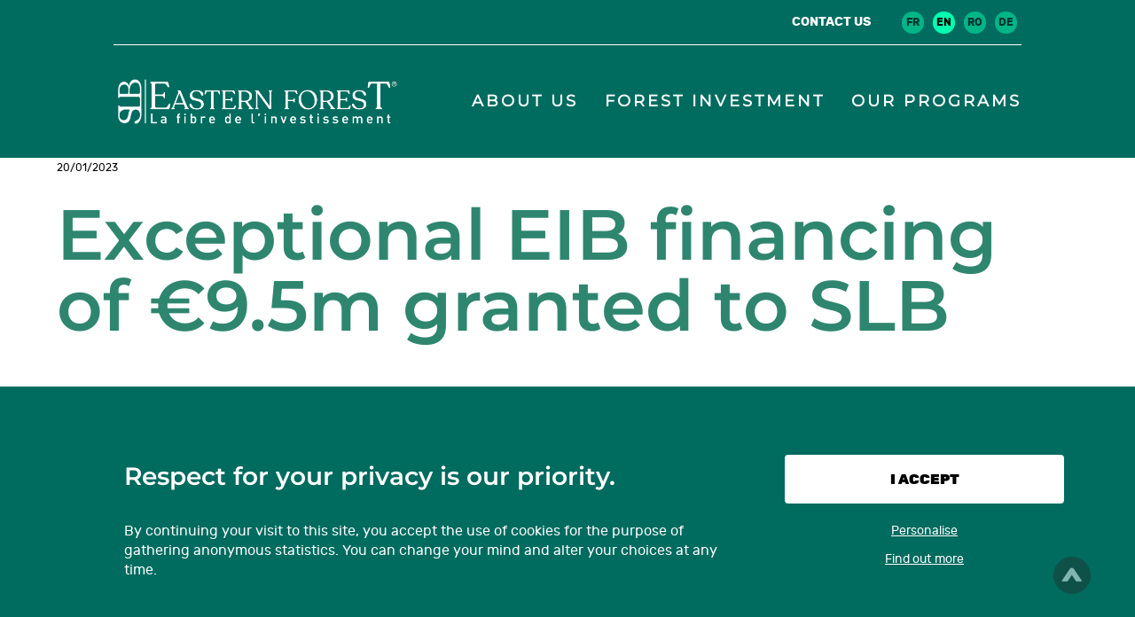

--- FILE ---
content_type: text/html; charset=UTF-8
request_url: https://www.easternforest.fr/en/news-19.html
body_size: 3088
content:
<!DOCTYPE html>


<!--[if lte IE 7]> <html class="no-js ie67 ie678" lang="en"> <![endif]-->
<!--[if IE 8]> <html class="no-js ie8 ie678" lang="en"> <![endif]-->
<!--[if IE 9]> <html class="no-js ie9" lang="en"> <![endif]-->
<!--[if gt IE 9]> <!--><html class="no-js" lang="en"> <!--<![endif]-->
    <head>
        <meta charset="utf-8" />
        <title>Eastern Forest, forestry investments</title>
        <meta name="description" content="Eastern Forest is a forest investment vehicle in Romania for diversification of assets combining high yields and security" />
        <meta name="keywords" content="Eastern forest, forest investment, responsible investment, invest in a forest, forest assets, forest investment, assets forest, forest management, sustainable development, forestry company, forest programs, econology, econological, slb, slb dd, slb sustainable development, investments tree, forest investment project, invest forest" />

        <meta name="viewport" content="width=device-width, initial-scale=1, user-scalable=no">
        
        <!--[if IE]><meta http-equiv="X-UA-Compatible" content="IE=edge"><![endif]-->

        <!--[if lt IE 9]>
        <script src="//html5shiv.googlecode.com/svn/trunk/html5.js"></script>
        <![endif]-->

        <link rel="shortcut icon" href="https://www.easternforest.fr/assets/output/img/favicon.ico" type="image/x-icon" />
        <link rel="icon" href="https://www.easternforest.fr/assets/output/img/favicon.ico" type="image/x-icon" />

        <!-- CSS -->
        <link href="https://www.easternforest.fr/assets/output/main-front-office.css" rel="stylesheet" type="text/css" />
        <!-- script -->
        <script type="text/javascript" src="https://www.easternforest.fr/assets/output/all-front-office.min.js" defer></script>   
            
        <script src="https://www.google.com/recaptcha/api.js?render=6Le_zKkUAAAAAO8Hp5LFivcyF9dYagUOwIkbby02"></script>
        <script>
            grecaptcha.ready(function() {
                grecaptcha.execute('6Le_zKkUAAAAAO8Hp5LFivcyF9dYagUOwIkbby02', {action: 'homepage'});
            });
        </script>
        
        
                    <!-- Google tag (gtag.js) -->
            <script async src="https://www.googletagmanager.com/gtag/js?id=G-7FLH4XFDEB"></script>
            <script>
                window.dataLayer = window.dataLayer || [];
                function gtag(){dataLayer.push(arguments);}
                gtag('js', new Date());
                
                gtag('config', 'G-7FLH4XFDEB');
            </script>
            </head>

    <body class="actuality en">
        <div class="top-header">            
            <nav class="nav-actuality">
                <ul>
                    <li >
                        <a href="https://www.easternforest.fr/en/contact" class="colorbox">
                            Contact&nbsp;us                        </a>
                    </li>
                </ul>
                                    <div class="languages">
                                                                            <a href="https://www.easternforest.fr/fr/actualites-19.html" class="lang ">fr</a>
                                                    <a href="https://www.easternforest.fr/en/news-19.html" class="lang active">en</a>
                                                    <a href="https://www.easternforest.fr/ro/actualitati-19.html" class="lang ">ro</a>
                                                    <a href="https://www.easternforest.fr/de/aktuelles-19.html" class="lang ">de</a>
                                            </div>
                            </nav>
        </div>
        
                
        <header class="header-actuality">
            <nav class="navbar">
                <div class="navbar-toggle" id="js-navbar-toggle">
                    <span class="burger-menu"></span>
                    <span class="burger-menu"></span>
                    <span class="burger-menu"></span>
                </div>
                
                <a href="https://www.easternforest.fr/en/home.html" class="link-logo logo">
                    <img src="https://www.easternforest.fr/assets/images/easternforest-logo.png" alt="Easternforest" />
                </a>
                
                <ul class="main-nav" id="js-menu">
                  <li >
                        <a href="https://www.easternforest.fr/en/aboutus.html" class="nav-links">
                            About us                        </a>
                    </li>
                    <li >
                        <a href="https://www.easternforest.fr/en/forest-investment.html" class="nav-links">
                            Forest investment                        </a>
                    </li>
                    <li >
                        <a href="https://www.easternforest.fr/en/programs.html" class="nav-links">
                            Our programs                        </a>
                    </li>
                </ul>
            </nav>
        </header>
                
        

<div class="display-actualitie container-cn">
    <article>
        <time class="time" datetime="2023-01-20">20/01/2023</time>

        <h1 class="g-title">Exceptional EIB financing of €9.5m granted to SLB</h1>
        
                    <h5 class="short_text">
                The SLB Group is consolidating its position as a leader in Romania. This support will enable it to continue its work to preserve biodiversity.            </h5>
                
        <div class="wysiwyg">
            <p>The project consists of investing in 2,800 ha of forests, which will be fully FSC® certified. The objective is to optimise forest ecosystems while respecting the ecological conditions of the original environment and adapting the forests to climate change. Particular attention will be paid to soil conservation and stand health.</p>
<p>The new support to SLB represents the first NCFF funding for sustainable forestry investment in Romania. It is also the 10th project supported by the NCFF, a joint EIB-European Commission initiative that promotes investments in biodiversity and nature-based climate change adaptation. </p>
<p>Read the press release.</p>            
                            Document lié : 
                <a href="https://www.easternforest.fr/data/file/actuality/Communiqué_SLB_x_BEI.pdf" target="_blank" class="link-file">
                    Communiqué_SLB_x_BEI.pdf                </a>
                    </div>
        
        <img src="https://www.easternforest.fr/images/prg-list/IMG_1378_bd_debardage_cheval_foret_slb.jpg" alt="Press Release BEI - SLB" />
    </article>    
    
    <div class="btn-nav">
                    <a href="https://www.easternforest.fr/en/news-20.html" class="btn-previous">Article <strong>previous</strong></a>
        
                    <a href="https://www.easternforest.fr/en/news-18.html" class="btn-next">Article <strong>next</strong></a>
            </div>
</div>
        <footer>
            <div class="address">
                <img src="https://www.easternforest.fr/assets/images/easternforest-logo-noir.png" alt="Easternforest" />
                <p>
                    Head office<br>
                    29-31 rue de Courcelles, 75008 PARIS<br>
                    Tel. : <a href="tel:+33233774737" class="link-tel">+33 (0)2 33 77 47 37</a>
                </p>
            </div>
            <div class="menu-footer">
                <ul>
                    <li><a href="https://www.easternforest.fr/en/news.html">News</a></li>
                    <li><a href="https://www.easternforest.fr/en/legal.html">Disclaimer</a></li>
                    <li><a href="http://www.slbgroupe.com" target="_blank">SLB Group</a></li>
                    <li><a href="https://www.easternforest.fr/en/contact" class="colorbox">Contact&nbsp;us</a></li>
                </ul>
            </div>
            <div class="link-scenarii">
                <span> Website created by</span> <a href="http://www.scenarii.fr" target="_blank">Scenarii</a>
            </div>
        </footer>
        
        <a href="#" id="return-to-top">></a>

                    <div class="cookies__legal" id="cookiebar">
                
                <div class="content">
                    <h4>Respect for your privacy is our priority.</h4>
                    <p>
                        By continuing your visit to this site, you accept the use of cookies for the purpose of gathering anonymous statistics. You can change your mind and alter your choices at any time.                    </p>
                </div>
                
                <div class="links">
                    <a class="cookies__close" id="close_cookiebar" href="https://www.easternforest.fr/en/cookie/authorise_cookies">I accept</a>
                    <a href="#" id="dashboard">Personalise</a>
                    <a href="https://www.easternforest.fr/en/legal.html" id="infos">Find out more</a>
                </div>
                
            </div>
                <div class="cookie_board">
               
            <div class="wrapper">
                <div class="header">
                    <h4>Manage cookies</h4>

                    <p>When you browse our website, information may be placed or read on your device, subject to your choices.</p>
                </div>

                <div class="content">
                    <div class="row">
                        <form action="" class="custom_data">
                            <p>Cookies fonctionnels</p> <span class="status">Requis</span>
                        </form>

                        <p>Functional cookies enable the site to function properly, especially when saving your choices or submitting a form.</p>
                    </div>

                    <div class="row">
                        <form action="https://www.easternforest.fr/en/cookie/accept_cookies" method="post" id="cookie_form" class="custom_data">
                            <p>Cookies Google Analytics
                            <a href="https://developers.google.com/analytics/devguides/collection/analyticsjs/cookie-usage" target="_blank">
                                Official site                            </a></p>

                            <input id="ga_cookie" type= "checkbox" name="allow" value="ok" checked>
                            <label for="ga_cookie" class="status">Activé</label>
                        </form>

                        <p>By authorising these third-party services, you accept cookies being placed and read on your device in order to analyse your browsing and allow us to measure our website audience.</p>
                    </div>
                </div>

                <nav>
                    <a href="#" class="save">Save and close</a>
                    <a href="#" class="closeboard">Close</a>
                </nav>
            </div>

        </div>
    </body>
</html>




--- FILE ---
content_type: text/html; charset=utf-8
request_url: https://www.google.com/recaptcha/api2/anchor?ar=1&k=6Le_zKkUAAAAAO8Hp5LFivcyF9dYagUOwIkbby02&co=aHR0cHM6Ly93d3cuZWFzdGVybmZvcmVzdC5mcjo0NDM.&hl=en&v=TkacYOdEJbdB_JjX802TMer9&size=invisible&anchor-ms=20000&execute-ms=15000&cb=mv1yc1yu7od3
body_size: 45722
content:
<!DOCTYPE HTML><html dir="ltr" lang="en"><head><meta http-equiv="Content-Type" content="text/html; charset=UTF-8">
<meta http-equiv="X-UA-Compatible" content="IE=edge">
<title>reCAPTCHA</title>
<style type="text/css">
/* cyrillic-ext */
@font-face {
  font-family: 'Roboto';
  font-style: normal;
  font-weight: 400;
  src: url(//fonts.gstatic.com/s/roboto/v18/KFOmCnqEu92Fr1Mu72xKKTU1Kvnz.woff2) format('woff2');
  unicode-range: U+0460-052F, U+1C80-1C8A, U+20B4, U+2DE0-2DFF, U+A640-A69F, U+FE2E-FE2F;
}
/* cyrillic */
@font-face {
  font-family: 'Roboto';
  font-style: normal;
  font-weight: 400;
  src: url(//fonts.gstatic.com/s/roboto/v18/KFOmCnqEu92Fr1Mu5mxKKTU1Kvnz.woff2) format('woff2');
  unicode-range: U+0301, U+0400-045F, U+0490-0491, U+04B0-04B1, U+2116;
}
/* greek-ext */
@font-face {
  font-family: 'Roboto';
  font-style: normal;
  font-weight: 400;
  src: url(//fonts.gstatic.com/s/roboto/v18/KFOmCnqEu92Fr1Mu7mxKKTU1Kvnz.woff2) format('woff2');
  unicode-range: U+1F00-1FFF;
}
/* greek */
@font-face {
  font-family: 'Roboto';
  font-style: normal;
  font-weight: 400;
  src: url(//fonts.gstatic.com/s/roboto/v18/KFOmCnqEu92Fr1Mu4WxKKTU1Kvnz.woff2) format('woff2');
  unicode-range: U+0370-0377, U+037A-037F, U+0384-038A, U+038C, U+038E-03A1, U+03A3-03FF;
}
/* vietnamese */
@font-face {
  font-family: 'Roboto';
  font-style: normal;
  font-weight: 400;
  src: url(//fonts.gstatic.com/s/roboto/v18/KFOmCnqEu92Fr1Mu7WxKKTU1Kvnz.woff2) format('woff2');
  unicode-range: U+0102-0103, U+0110-0111, U+0128-0129, U+0168-0169, U+01A0-01A1, U+01AF-01B0, U+0300-0301, U+0303-0304, U+0308-0309, U+0323, U+0329, U+1EA0-1EF9, U+20AB;
}
/* latin-ext */
@font-face {
  font-family: 'Roboto';
  font-style: normal;
  font-weight: 400;
  src: url(//fonts.gstatic.com/s/roboto/v18/KFOmCnqEu92Fr1Mu7GxKKTU1Kvnz.woff2) format('woff2');
  unicode-range: U+0100-02BA, U+02BD-02C5, U+02C7-02CC, U+02CE-02D7, U+02DD-02FF, U+0304, U+0308, U+0329, U+1D00-1DBF, U+1E00-1E9F, U+1EF2-1EFF, U+2020, U+20A0-20AB, U+20AD-20C0, U+2113, U+2C60-2C7F, U+A720-A7FF;
}
/* latin */
@font-face {
  font-family: 'Roboto';
  font-style: normal;
  font-weight: 400;
  src: url(//fonts.gstatic.com/s/roboto/v18/KFOmCnqEu92Fr1Mu4mxKKTU1Kg.woff2) format('woff2');
  unicode-range: U+0000-00FF, U+0131, U+0152-0153, U+02BB-02BC, U+02C6, U+02DA, U+02DC, U+0304, U+0308, U+0329, U+2000-206F, U+20AC, U+2122, U+2191, U+2193, U+2212, U+2215, U+FEFF, U+FFFD;
}
/* cyrillic-ext */
@font-face {
  font-family: 'Roboto';
  font-style: normal;
  font-weight: 500;
  src: url(//fonts.gstatic.com/s/roboto/v18/KFOlCnqEu92Fr1MmEU9fCRc4AMP6lbBP.woff2) format('woff2');
  unicode-range: U+0460-052F, U+1C80-1C8A, U+20B4, U+2DE0-2DFF, U+A640-A69F, U+FE2E-FE2F;
}
/* cyrillic */
@font-face {
  font-family: 'Roboto';
  font-style: normal;
  font-weight: 500;
  src: url(//fonts.gstatic.com/s/roboto/v18/KFOlCnqEu92Fr1MmEU9fABc4AMP6lbBP.woff2) format('woff2');
  unicode-range: U+0301, U+0400-045F, U+0490-0491, U+04B0-04B1, U+2116;
}
/* greek-ext */
@font-face {
  font-family: 'Roboto';
  font-style: normal;
  font-weight: 500;
  src: url(//fonts.gstatic.com/s/roboto/v18/KFOlCnqEu92Fr1MmEU9fCBc4AMP6lbBP.woff2) format('woff2');
  unicode-range: U+1F00-1FFF;
}
/* greek */
@font-face {
  font-family: 'Roboto';
  font-style: normal;
  font-weight: 500;
  src: url(//fonts.gstatic.com/s/roboto/v18/KFOlCnqEu92Fr1MmEU9fBxc4AMP6lbBP.woff2) format('woff2');
  unicode-range: U+0370-0377, U+037A-037F, U+0384-038A, U+038C, U+038E-03A1, U+03A3-03FF;
}
/* vietnamese */
@font-face {
  font-family: 'Roboto';
  font-style: normal;
  font-weight: 500;
  src: url(//fonts.gstatic.com/s/roboto/v18/KFOlCnqEu92Fr1MmEU9fCxc4AMP6lbBP.woff2) format('woff2');
  unicode-range: U+0102-0103, U+0110-0111, U+0128-0129, U+0168-0169, U+01A0-01A1, U+01AF-01B0, U+0300-0301, U+0303-0304, U+0308-0309, U+0323, U+0329, U+1EA0-1EF9, U+20AB;
}
/* latin-ext */
@font-face {
  font-family: 'Roboto';
  font-style: normal;
  font-weight: 500;
  src: url(//fonts.gstatic.com/s/roboto/v18/KFOlCnqEu92Fr1MmEU9fChc4AMP6lbBP.woff2) format('woff2');
  unicode-range: U+0100-02BA, U+02BD-02C5, U+02C7-02CC, U+02CE-02D7, U+02DD-02FF, U+0304, U+0308, U+0329, U+1D00-1DBF, U+1E00-1E9F, U+1EF2-1EFF, U+2020, U+20A0-20AB, U+20AD-20C0, U+2113, U+2C60-2C7F, U+A720-A7FF;
}
/* latin */
@font-face {
  font-family: 'Roboto';
  font-style: normal;
  font-weight: 500;
  src: url(//fonts.gstatic.com/s/roboto/v18/KFOlCnqEu92Fr1MmEU9fBBc4AMP6lQ.woff2) format('woff2');
  unicode-range: U+0000-00FF, U+0131, U+0152-0153, U+02BB-02BC, U+02C6, U+02DA, U+02DC, U+0304, U+0308, U+0329, U+2000-206F, U+20AC, U+2122, U+2191, U+2193, U+2212, U+2215, U+FEFF, U+FFFD;
}
/* cyrillic-ext */
@font-face {
  font-family: 'Roboto';
  font-style: normal;
  font-weight: 900;
  src: url(//fonts.gstatic.com/s/roboto/v18/KFOlCnqEu92Fr1MmYUtfCRc4AMP6lbBP.woff2) format('woff2');
  unicode-range: U+0460-052F, U+1C80-1C8A, U+20B4, U+2DE0-2DFF, U+A640-A69F, U+FE2E-FE2F;
}
/* cyrillic */
@font-face {
  font-family: 'Roboto';
  font-style: normal;
  font-weight: 900;
  src: url(//fonts.gstatic.com/s/roboto/v18/KFOlCnqEu92Fr1MmYUtfABc4AMP6lbBP.woff2) format('woff2');
  unicode-range: U+0301, U+0400-045F, U+0490-0491, U+04B0-04B1, U+2116;
}
/* greek-ext */
@font-face {
  font-family: 'Roboto';
  font-style: normal;
  font-weight: 900;
  src: url(//fonts.gstatic.com/s/roboto/v18/KFOlCnqEu92Fr1MmYUtfCBc4AMP6lbBP.woff2) format('woff2');
  unicode-range: U+1F00-1FFF;
}
/* greek */
@font-face {
  font-family: 'Roboto';
  font-style: normal;
  font-weight: 900;
  src: url(//fonts.gstatic.com/s/roboto/v18/KFOlCnqEu92Fr1MmYUtfBxc4AMP6lbBP.woff2) format('woff2');
  unicode-range: U+0370-0377, U+037A-037F, U+0384-038A, U+038C, U+038E-03A1, U+03A3-03FF;
}
/* vietnamese */
@font-face {
  font-family: 'Roboto';
  font-style: normal;
  font-weight: 900;
  src: url(//fonts.gstatic.com/s/roboto/v18/KFOlCnqEu92Fr1MmYUtfCxc4AMP6lbBP.woff2) format('woff2');
  unicode-range: U+0102-0103, U+0110-0111, U+0128-0129, U+0168-0169, U+01A0-01A1, U+01AF-01B0, U+0300-0301, U+0303-0304, U+0308-0309, U+0323, U+0329, U+1EA0-1EF9, U+20AB;
}
/* latin-ext */
@font-face {
  font-family: 'Roboto';
  font-style: normal;
  font-weight: 900;
  src: url(//fonts.gstatic.com/s/roboto/v18/KFOlCnqEu92Fr1MmYUtfChc4AMP6lbBP.woff2) format('woff2');
  unicode-range: U+0100-02BA, U+02BD-02C5, U+02C7-02CC, U+02CE-02D7, U+02DD-02FF, U+0304, U+0308, U+0329, U+1D00-1DBF, U+1E00-1E9F, U+1EF2-1EFF, U+2020, U+20A0-20AB, U+20AD-20C0, U+2113, U+2C60-2C7F, U+A720-A7FF;
}
/* latin */
@font-face {
  font-family: 'Roboto';
  font-style: normal;
  font-weight: 900;
  src: url(//fonts.gstatic.com/s/roboto/v18/KFOlCnqEu92Fr1MmYUtfBBc4AMP6lQ.woff2) format('woff2');
  unicode-range: U+0000-00FF, U+0131, U+0152-0153, U+02BB-02BC, U+02C6, U+02DA, U+02DC, U+0304, U+0308, U+0329, U+2000-206F, U+20AC, U+2122, U+2191, U+2193, U+2212, U+2215, U+FEFF, U+FFFD;
}

</style>
<link rel="stylesheet" type="text/css" href="https://www.gstatic.com/recaptcha/releases/TkacYOdEJbdB_JjX802TMer9/styles__ltr.css">
<script nonce="lngeXA-PRP65X_wE0X5NVA" type="text/javascript">window['__recaptcha_api'] = 'https://www.google.com/recaptcha/api2/';</script>
<script type="text/javascript" src="https://www.gstatic.com/recaptcha/releases/TkacYOdEJbdB_JjX802TMer9/recaptcha__en.js" nonce="lngeXA-PRP65X_wE0X5NVA">
      
    </script></head>
<body><div id="rc-anchor-alert" class="rc-anchor-alert"></div>
<input type="hidden" id="recaptcha-token" value="[base64]">
<script type="text/javascript" nonce="lngeXA-PRP65X_wE0X5NVA">
      recaptcha.anchor.Main.init("[\x22ainput\x22,[\x22bgdata\x22,\x22\x22,\[base64]/[base64]/[base64]/[base64]/[base64]/[base64]/[base64]/[base64]/[base64]/[base64]/[base64]/[base64]/[base64]/[base64]\\u003d\x22,\[base64]\x22,\[base64]/DqMK7wr/CkcOlIhLCvMKDw5TDjmYFwrfCsWHDn8OXa8KHwrLCssK6Zz/DkXnCucKyKcKmwrzCqENow6LCs8O1w5lrD8K3JV/[base64]/Dp3AQV8KGVj3CqsO1DlBiPkzDucOKwqvCsRoUXsOsw4DCtzFgMUnDqyzDoW8rwq9DMsKRw6jCv8KLCQciw5LCoxvCngN0wrYLw4LCulU6fhcswrzCgMK4EMKSEjfCqH7DjsKowqbDnH5LbcK+dXzDqgTCqcO9woJwWD/[base64]/CqcKBaArDvcOgwqbCvS0GZMO+ZcOOw5Qzd8Oqw6HCtB06w4DChsOOAS3DrRzCg8Knw5XDngvDiFUscsK+KC7Ds1TCqsOaw6gUfcKIVTEmScKuw5fChyLDncK2GMOUw6PDs8Kfwostdi/CoHrDrz4Rw4Rhwq7DgMKsw7PCpcK+w6/Dthh+ecKOZ0QOVFrDqXYMwoXDtV/[base64]/JsK+dwA5e0vCpHIzw5vDk8OdwoHCn8KSw6jDk8Kcwqo1wpXDhzwAwogOMx5lacKvw7vDqizCtifDtXVZw5LCp8O5NGzCvA50c3jCmHbDp2gGwq03w6vDq8Kww6nCqH7Dm8KGw53CmsOTw6BmK8OiM8OTOAZaZlY/QcKWw6VYw4Z5wqw0w44Jw6pPwqsjw5nDgcOcIDRQwro9JwnDjsKvL8K6wqbCmsKUB8OJLT3DqjXChMKQVgTCusK/[base64]/Dl2Vdw7nChGYHYFATIcOhf8K3w4fDksK+GMOmwrsWKMOSwpnDs8KPw6/DssKPwp/DqhHCow3CkG9HJxbDtS/CnwLCiMOgLMOqW2wgb1PCncOXL1nDscOiwrvDvMOIBRtxw73CllLDi8Kpwq1/w4o0VcKiYcKnM8KvLxHCgVjCnsOQZ0tlw5MqwoB8wrrCuXcHYBQUI8O/wrJIOwPDnsKVWsKDRMKJw5xGwrDDgTHCuhrDln7DsMOWE8KCCylWIjkZcMKHGsKjBMOlJjcGw5/DtCzCu8OwdMOWwqTChcORw6lRQsKMw57CpATCtsOXw7zCtgp1wp5Fw7bCuMOiw7/ClGHDthwowq/CgcOaw58Mw4fDoj0KwqbCmnxdC8KxAcO2w69Mw6lmw4zCnMONHhtyw6hLw6/ChVnDh1nDiXfDmUQAw596YMK+VWLDpDQ+e1osYMKLwoDCuj9rwoXDjsK1w43DhnFGJmRqw6PDqF3DgFghJj1CQsOFwoUbesOyw4DDsS0zG8OAwp3CrMKkQMOxCcOlwpdsUcOAOxAMbMOkw5PCl8KrwoRBw6M9alzCmQrDjcKgw6bDicO/BSJXVEw6PmfDqWLCihzDsgR2wpvCoF/ClBDCh8Kgw6UUwrAQEUpnBsO8w5jDpT8MwoXCij5gwp/CmXUrw7Akw79rw5kuwrLCgMOBCMOZwr9xT0tJw5bDrHLChcKxZkltwqDCki8TIMKqHyETOhprIcO/[base64]/DmwHCnREVfV88wpXCohbDvsKNS205DFLCssKtbC3CtiDDvDvDpsK3wpHCqMOMc1vDj0w/w7I3wqVHwo44w79SecKgUV9UXg/CrMK0wrMkw6t3AsOhwpJrw4DDg3TCn8KiV8KAwr3CkcKuTMK/wpXCoMOyc8OXbsKTw43DnsObwr8Nw5gSw5nDo30iwonCgAvDqMKcwrNWw4/CtsKSU3XCgMOWLgrDmVnCjsKkPTPChsOAw7/[base64]/DviTDnkzDtBVsZ8OywrFDwponCMOHwoDDmsOGThTCmBxzUw7CjcKGKcKHwqDCiizCryNJWcKpw48+w7gQOHc/w6jDh8ONacO4asOswqB7wojCumnDpsKhezDDqV/Dt8O2w5leLmbDpExdwocAw6o0aFnDrMO1w5JQLGzDg8KATSvDr0UWwrnCiBnCqFHDhhoAwqHDtznDiTdeX0pEw5/DgyHCocKfVSFsTMOPAgXCr8OPw5rCtWrCj8KbAHBdwrUVwpIRUnXCgQnDkMKWw50PwrbDlxnDjl8kwqbDuyweHCIhw5k3wojDhMK2w6IKw78fUsOWdyJEAVdPNC3Cu8K1w6EgwoImw6/CgsOoKsKgXMKRGTjCtm/DrcOuTSgXKEhQw5F/HW3DtMKNQsKxwrbDgnnCksKLwpLDjMKOwpHDhh3Ch8KpSXPDh8KBwqzDi8K/w7fDgsOuNhTDnHPDi8OVw6nCnsOZWMKZw4DDnmwvCB8zc8Oufm19ScO1GsKpK0R0w4DCosO8ccK8UEQiwprDmW4Iwo8yVMKwwqLCjyspwrICEcK8w73CrMODw5bClMKCP8KFazRhIwPDhMO9w4AUwrFzEwElw7/Ct1zDlMKKwozCpcOiwq3DmsODwp8VBMKkRDfDqlPCgcOlw5tTF8Kufm7ClALCmcOZw6TDpcOeeGLDkcOSDQnCli0sUsOEw7DDk8Kfw4dTZBIKN0vCisKGwrsLRMOnMWvDhMKddkzCscO/[base64]/FMKMSFzCrWcENUHDqkzDoMO8w4dDSMKvVsKBw5x7FcKgesO7w5nCn1LCo8Oew44jQsO7azZoPcOgw6fCosK/w6nCkERaw45iwpbCjUglLi5Rw5jCmgTDtkkPZhAELxtfw5XDlj5TUgJyXMK6w6IGw6bCisO8e8OMwodhK8K1G8Kuc15xw7PDqhbDtcK+w4bDnHbDulnDnDMbbjggfAMybMOtwqEzwrQFCCQ+wqfCuGRHw5vCv05RwpMfGkDCp1grw7zDlMKBw6F5TEnCiG/DlcKPP8K4wq7Chk5jPMKiwq3DksOxNTsOwrvClcO4EcOlwoHDqyTDohccecKkw7/DvMOcfMOcwrEIw4NWK0jCr8KMHTpmN0DCg0fDssOUw7/Cr8OYw4zChcOAasKjwqvDmAbDqVPDgGA+wpDDqMK/YMKmFMK2PxgZwpsVwoYgUBXDnAoyw6TCiifChWZVwpbDpzrDqUtCwr7Do2Bew5MRw7XDuTzCmRIKw7fCsk9GFlZTcU/DiTE9JcOlV13CuMOhXMOJwpd/CcKDwqrCpcO2w5HCtzTCq10iGRwaLHc8wrjDqjpBCAPCum0Fw7/[base64]/CgibDpMKTeMKrFQbDpMKMw5zDpD3CjRB9wo/CnT5SEFVPw7xOTcOfRcKhw6DCnT3CiDXCtsOOZcKwLVkMQh1Vw7rDq8KcwrTDv2ZARyrDuBgjKcOxdRFVdCnDi07Doy4Jwo4cwrkwesKVwpV2w5cowqB5esOlT24VOjnCunTCig80fwIiXgDDi8KIw5MTw6DDqcOSwpFSwrfCscKbGAd6wr/CkBPDtmkzXMKKWcKRw4TDmcK+wrzDqMKgYFbDsMKgRDPDuWJ+YWAzwpp1w5Vnw6/Co8KVwrvDoMOVwogAZQTDlVsVw4HCu8KhexNyw59Hw59sw7vCssKqw5nDqcO8QRdLw6gIwqVCbxfCp8Knwrc0wqh8wrpSawHDjcKnLix5AzHCqsKAAcOlwq3DrcOEfsKlw4oaOcK8woENwoTCtMOydH9BwoUDw7N2wqM6w5/[base64]/CqsOnLHXCu1dKwqk+w7ciNMKfIhElTcKcaXrDkAImwoNJwpHDhsO7WcOfJcO2wodZw7bCosKZccK1dsK2RsO6aGIUw4HDvMOdC1jCpk3Cu8OaaU5cKwQCGlzDn8KmGMKYwoR6N8Ohw7B3GWPDowbCrW/[base64]/w4vDqMKGPnzCt0DDkMOjw53DnsO2WMOxw4DCjljDocKtw518w4IZNR3CnRQ1wqEmwoxABh1AwrbCtsO2JMOcfgnDv20Iw5jDpsOdw5TDvFhrw6jDl8KFUsK7Wi9wYjTDin8wQ8KvwobDsVMSbEZ/[base64]/[base64]/e8OQb8KmQMORIMK2w6IpOFrCt0bCrMO8wqbDpMOLQsKnw7zDs8OTw717IcKlB8OJw5YLwqNfw4JewqhUwqvDgsOMw4DDj2shScKWH8KLw6t0wqDCnsOhw6ojUgZPw4LDuxtAIQ/Dn0AmF8Obw4AdwpbDmjYuwozCvzLDvcKOw4nDksORw4nDo8KtwqgUH8O4IQLDtcKRA8KTJsKEwqQCwpPDrisvw7XDlzFfw7jDlyhaIwjDuFLDsMKXw6bDg8Odw6NsKnBOw6HCqsKQZMK1w7wZwqHCuMOrwqTDqMO2MMKlw4LCskB+w59ZASUHw4gUUcO/WTNzw7wywqDCs2Nlw4XCncKWMzc6VSvDjTfCi8O1w7DClMKLwpZ3BlViwqLCoz3Cq8KmBDhWwofCssKNw5EnPWEQwrrDp1vCusKdwoojbsK2RsKcwpjDgGnDrsOvwpZFw5MVAMO+wpYWFcOKw7nCtcKkw5DCrWLDpsOBwrdawo4XwolJf8Kew6B8wp/DiRojCR3DpsOCwoZ/a2BDwoPCvgnCmsK8w6oXw7DDsy3DgQBsQ2PDsn/[base64]/[base64]/DnMOrw7rCtHjDucOPDhnCoMKlN8KLGcO4w6fDuAdxGcKwwr/[base64]/Cl8Okw5PDgUYswotIwrXDozDDlcODwrZawpEGVl3DvTHCj8OEw442w7nDhMK0wqjCrsOYOAokw4XDpBRVeUzCj8KWTsOILMKIw6RNAsK6fcK2woUhH2tVLSlFwobDjF/[base64]/[base64]/CrBcxN3FAIkkoBxQPw6XDkwVeaMOMw6jDtMOIw43DtMOvZMOgwqTDrMOvw5/Dlh9jdsOKUAfDksKOw6cAw7/Cp8OVMMKdOSrDkxTCgGFtw6fCgcKOw79SLjUdMsOfGF/[base64]/BMKXw5dzelttw70Mw4/CnmDCq8K4wq9jQkzDqsK5eGHCqzggw6VWEwNpDnlYwq7DhcODw5TCqcKTw4LDp3nCglBoH8OiwrtJcMKXLG/Cl39twq/CncK9wqDDsMOhw5zDjgzClSHDkcOkw4Msw6bCusO1V2hkWMKdwoTDoCrDjyTCvkfCssK6EUNZXmlEWkFqw7cQw5p3wqPCncKXwqduw57Dm1LCuFHDixoOH8K6LhZ9L8KuNMOuwpXDuMOCKGpfw7nDusKlwpFLw7DCt8KVTnnDnsKpRS/DuU1nwo8wQsKLW0ZRw7gnwrJawrPDsW/Cggpow4HDl8Kzw5NoAcOtwrvDo8Kyw6LDlGLCqxZ3UiTCpcO+fgA3wrUFwrRSw6rCuCRTIMKOZXsHf0LCp8KRwrjDhGVTwogyBm4ZKmdKw6BUDRI4w49Xw69JahJew6rDj8Kjw7LCn8KWwopvSMKwwqXCnMKAAR7DtXzCt8OKB8KUR8OLw7LCl8KhWBp/SW/ClhAGNcOgUcK2bGIpfkA8wpFwworCp8K9SzgcDcK5wqDDn8OeDsOlwrnDjsKjMkPDlGVZw4sXBUNEw75cw4TDvsKbVsKwcw0JY8OEwosadgR1S0PCksOew6EVwpPDqzjDhFErYF9kw4JswqvDrsOjw4Nqw5PCtyLCrsO/M8O/w5/DvsOJdCPDkSDDpMOMwpIlfwwFw6E/wqNzwoLCvHnDtBwmJsOFVyZ7woPCuhzCtsODEMKhP8OXG8Kzw5XCi8OPw61mET9+w4HDtcKqw4fDisKlw4wAacKJS8Oxw5t/wqXDuVTCp8KRw6/Cp17Dln9SHy3Dk8K5w74Mw6zDg2rCgMO1WsKOMsKkw77CssOlw55Nw4HCpSjCpcOow7XDlT7DgsOtDsOvPsOUQC7CusK4RsK6FWx2wokdw4jDmknCjsODw4Bew6ERAE8pwrzDoMKqw4nDqMObwqfDg8KLw4AzwqlLH8KyE8KWw6/Cg8Okw7DDkMKvw5QLw5TCk3QMSWU6AMK2w7gswpDCrXPDpFnDncO3wrjDkjnCncOtwqBQw4DDvm/[base64]/[base64]/DuMO8w7PDiUQndsO+Q2vCrTA3w7zDrz5Lw6U4JWDCuA7DgFDCjMOrQMOvUcOsZcO8VTpcPXI0wpZMEMKAw4XClXE1wpEsw7bDnsOWSsK4w5Zbw5/[base64]/[base64]/[base64]/DgGYIGVh/AcO9PWsgW1fDq23DrG/[base64]/CncK9ZcK0w6J3w70Qd8O0OCbDksKjcMOzYDXDpH1GB3N2Iw3Drkh5B3XDrsOeLWM/w51kwogIA1ksN8ODwo/CjHzCssO+eBrCicK4CnY+w5FqwrRpFMKcd8O+w6YXworDqsOrwocfw7t6wqksRiTDtXHDpcKBNBYqw7jCiA7CnMOCwqQRNsKRw7zCt3x3fcK4OEvCgsOOVcONwqU7w6hvw6x8w59bYcOeRSkuwqhuw4vCp8OhU2p2wp/[base64]/[base64]/DkwbDvMK6w6hDwpFIEk0Gwo3CssK5wrnCgkRsw4vDi8KewrBYdFlqwr3Di0PDoytpw4nCiV/Di2gCw4LDoTLDkFJJw7nDvCrDt8O9c8O1B8KDw7TDjjPDqsOAA8OiVXZWwrvDsHXCpsKhwrXDnMKLcMOMwovDuWhFE8OBw6bDscKadcO9w4zCtcOZPcK1wqp2w5Z/cCoza8OUFMKbwpx0wqcQwppiU0lQKETDoiTDvcKNwqQfw7MRwq7DpmNDCG3CiQwFM8KVMlVaB8KgAcKkw7rCgsOrw77Ds2sGcMOXwrbDn8OlSAnChwRUwqPDosOWAsKqBE49w6/DuyI8f3AGw7BzwoABKsO6CsKEAmfDnMKpVkXDocOdKnHDncOsNCpGGTkHY8KCwpwUEnZywoxtCQXCkw8EBBxsWVcQfQfDicOZwp7CocOzfsOdImnDvBXDlcKlU8Kdw5XDpjwsago7w63DlcOBTm/DnMKdwr5kacODw4E/woDCkyLCqMOMdDB0NDAVbsK1RHYuw4zClWPDgnbCh3XCtsK9wpjDgGYLDg1AwpzCkUlXwr4iw7EsEsKgTgHDksKCUcOfwrZVMcKhw6fCjsKgRT7CkMK0wqRSw7zDvcOVTwciAMK/wpbCuMOjwrU+MFhmEWtbwqjCscKPwqnDvMKHTcOdK8OBwqnDqsO1Skpswoxmw6ZCen13w5fCgBLCkhNMXcOZw65oO1luw6TDo8KZJnjDn1MmRztYfsK6SMK0woXDqcOjw4wwEsOQwrbDpsKbwrE8BW8DZcKNw6lBWcKEBTDCowbDrAInLMObwp3DsHpGMG8gwq/Cg18gwpHCmXE3TiYhEsOoADF6w6rCsETCscKgY8KgwoPCkGRkwopKVFURegzCpcKzw5F9wrzDrcONOklldcKddSrCkGDCtcKpbUV2OHTCnsK2DwBxWhU3w6E7w5PCjz3CisO+JcOiam3Dn8OeOQ/DpcKaJzBrw4/Co3LDrsOAw6jDrMO9wpE5w5bCmcOJUS3DtHrDsmwqwq81w4PCnhZow6/ChDzCmD14w5bDmgAnLMO1w77CtTjDgB5zwrZlw7DCjMKIw5sZE3MuLsK5H8KhL8OSwrlow5/Cu8KZw6QwFCkcF8KsJAkoO3wXwoXDlDLDqjZLbD0Zw4LCmBtSw7zCiVd9w5jDnw/[base64]/CtsKNLcK+w4PCsSZTwrcLG8KVw5Bew6pyw5fCs8KtAMO3wqVIwphYXjvDrsKqwrrClDkowqjDtcKDDcO+wo41wqHDmlLCrsO3w77CrsKUdxTDlSbDisOZw7s7wqnDmcKiwqNPw5Q9DHnDhVTCkVrCjMORO8K3w6d3Mg/DscO2wp9WBjPDv8KTw4PDtDrCh8Ofw7bDjcOCU2B0C8KMCVfDqsOPwrghbcKGw7ZYw6lCw53CtcOCImLCtsKbbhQ4bcO4w4AtSlJtN33Ch0zDnWhXwrl6wqNuIgcGOsOPwoZjSRHCpCfDkEBPw6VRWyrCt8OtIWrDoMKnUnXCqMK2wqduEFB/QhI5KRXCncOmw47CvlnCvsO1T8OHwr4cwrstT8O/wr9/w5TCtsK5B8KJw75LwqxqQ8KZJMOmw5wTNMKAfsOOwr9twp8RSRdAUGU2V8K1w5DDpSLCmiEnUFnCpMKkwojDvsO8wpXDpMKPLBAgw48/HMOEI2/DusK1wp1nw4LCv8OeLsOBw5XCpGAGwpbCqcOyw5RoJRJzwqbDoMOhfwJFalLDvsO0wo/DtTZ3FsKhwpHDusK7wr3Cr8KdbB7CsT/CrcOWNMO/w7ZkYkglTBTDpVt5wpzDlHJnfcOjwpTCt8OpUSMGwqMlwoPDnj/DpWkkwqgZWcKaHzx4w6rDiHnDjkAZejvChh40e8KUHsOhwoLDs30awotkZ8OewrTCkMK+BMKuw5LDl8Kmw7QZw4kiU8KiwozDuMKYRQBna8O3dMOtFcOGwpVcc3ZZwrIcw5kxcD4xDCvDtho5D8KEN3MsVXgMw7x2JMKRw43Cv8OBNRgOw7FCJcK8RMORwrE/TUzCnnYXTsK1YADCr8OcDcOUwo1YJcKzwpnDhTI7w6oFw6Q8NcKlFTXCqcOrNMKiwrnDjsOuwqcbRmDCvlTDjjA3wrIjw77Ch8KAbVrDocOHOVDDuMO7FcKkRw/CuytBw6Ftwp7CohouN8OaHkEgw58tbMKdwp/DrkDClV7DnAjCnMOAwrnDkcKDR8O5T1sOw7xTdmpLc8OnJHvCmsKGLsKDw6IYPwnDgDgdbXXDs8Kow6ICZMKdTS99w4s6w4NRwoxgw4bDjEXChcKwDysSUcOOUsOwccK1ZWhrw7/Dumofwow4GTHDjMOswrccAHhUw5g+wprCj8KoOsKCMyEvZU3CtsKzcMOWTMOrcXEjO0DDuMK6SMKww53Dky/DjXZfZWzDqzwTUy8bw6fDqBTDrjfDrF3CtMOCwpTDncOrAMO1fcOTwot2b3ZCcMK2w4LCosKoYMOzMHRUdcOIw69Dw7PCsUBYw53DncOWwpYWwqZWw7nCuHTDqm7DuR/ClcKeSsKNTRNNwoHDv3vDshYIS3/Cg2bCgcK7wrvDt8OjQjlAw5nDr8OqaW/CmcKgw4dFw5MRJsKrAMKPPsKKwpANWMOcwqwrw4TDrHwOCjZiUsOqw50bbcOkRWR/BlIgD8KcQcK5w7IUw5suwp5NRMOyLMORIsOtT0fDuCxGw4BNw5TCscONcBROKcKywq00DkDDqHfDuBDDtj9jCS7CqxQQZsK/[base64]/DmHY8wrDCocOrwoQEw5/Dk8Odw7jCqljDksO7w4ESDBnDsMO+fB5AL8KKw5Y7w6QLBApFwpE2wr1QfCPDixcEAMK4PcOOfsK6wqsYw5ICwrXDgzh2T2HDtmcSwqpZXSZ1HsKdw6zDoS0tOU7DuH3Do8OsB8OEwqPDgMOyTWMYKT8JLFHDm3vCu3fDri8kw7xmw6VzwrdmcAgFL8KpWzd7w64dTC/[base64]/CmMO0wq/Dj8O4w7TCgAnDosOPw6nCiXQlwpnDucOGwpHCscKSfizDgsKQwpxxwrwYworDt8Kmw7pXw5UvOQt8ScO0BgLCsXjCisOte8OeGcKPwo7DhMOCJcOMw5JiB8KpHRnChHwuw4h/B8OudsKrKFAFw5VXGsKqTDPDq8OPGEnDmcKDCcKid2zCvgJ2JCDDghHCmFUbHsOqUTpLwpnDjiPCicOJwpZYw6I+wofDqcO+w6Z+M27DjMOuw7fDhmnDr8OwTcKNw4fDrkrCvm3DvcOKw63DmRZNI8KmCmHCiQXDqsOrw7TCixoeUW7CjGLDssOXUMOqw5vDvybCuX/CmRw0w7zCnsKab0HCghY7ZSzDpsOmb8KoCirDjj/DjsObXsKXGsKew7DDq0cPw4TDkcOqTCkQwoPDjxDDg0NpwoVxw7PDkV94EhLChgnDgV8KJSHDjR/DjAjCryXDkVYqM1sYNHrDrVwjAUllwqBAVMOvYns/HnvDg0tvwod2B8KjV8OifitEMsOjw4TCplFvcMK0CMOUcsO8w5E5w61Nw73CjGNawqhkwpDCoH/Co8OMVE/CqhkEw4nCkMOGw4Vgw5B1w49CK8K5woljw5XDh0fDt2k/fTVowrTCqcKgZ8KpacO/YsKPw6PCrVPDsUPCosKiIVA0eQjDi2Eoa8K1HUYTAcKDMcK9T3IEH1VafsKnw54Iw7d4w4PDocKJI8OLwr8yw5nDr2Ejw70RXcKYw70LW2VuwpgIWcK7w513ZcKXwqPDtsOIw70YwqoywoFaemYfaMKJwqshPsKTwp7DoMKMw71eJcO9Vj4jwrYQWsKRw7bDqhUPwp/DmGMXwpkpwrLDrcOywq3CoMK3w6fDjVVvwo7Cnz0qIhDCscKCw6ITCmh1C2vCqwHCn1dnwpRUwqPDjWEBwpXCsj/DllzCjsOtZgfCpn7DkyliKT/CqMOzU0gOwqLCoXbDl0jCpldowoTDpsOkwqvCgylfw4AFdcOkEcKyw4HCtsOgdsKcacOaw5DDiMKjEsK9BMO7BMOwwrXCmcKUw4Y8wobDuSA7w6NgwrpEw4klwo/DmQnDpQXDhMOnwrfCnkFLwq/DvMKiYW59wo3DvmXCjSHDhmTDvDBzwo0Pw61Zw7MrITtpAUxyZMKtN8ONwq0gw7vCgWozABspw7TCnsOeFsKAa1Q6wr3Dv8K/w6DDn8OVwqsSw6LDq8OBDMKWw4DCtsOORg8Aw4TCqmDCsmfCrWnCkRPCrDHCoSsAQk0Aw5NiwqbDthFGwp3ChcKrwoPCsMOaw6RAwrAFC8OEw4JcKW4kw7l5ZcOUwol9w60yL1Ixw6ghVQvDp8OlHAB6woHDu3zDvMKnw5LCrcKbwq7CmMKQE8OfBsKnwq8idURdI3/CiMKHCsKIWcK5LcKww67DrivChjnDoHRAcHIrH8K8ShvDsATDmg3ChMOCFcOSc8ODwrIWfWjDksOCwpbDj8KgDcK/[base64]/Ci01COlPDlntbC8OhwqjDiWQlLcOCF8KPwqLCgW1XNRzClsKNAT3CmT0mNcOKw73DhsKcZVHCpz7CrMKIacKuGz/DkMKYAcOfwobCoTgXwrvDucO3d8KPecKXwrvCvy9iTzbDuzjChE9ew6QBw5zCmsKrA8KMYMOAwrxEP0t2wqHCs8KUw5nCvcOnwpw3PwNLX8OUdMO1wpNyLBRTwookwqHDlMKdw7gIwrLDkE1+wqLCq2o/w6nDg8KUWnDCjMKtwocWw7nCojnCtHXCisKAw6l4w47Ch37DjsKvw54ndsOmbV7DosKbw7dOKcKwAsKGwrkZw4tmEMKdwpNTw7BdFTbCoWcIw7xzJGbCvUBdACrCuBjCplIBwqMFw6nDpRpgWMONScK5BhjCo8K0wpPCjVMhwr/DusO2RsOfcMKHQHc/wofDmcKMIMKXw6gVwqcSwpnDnyfCuwsBQEN2ccKzw7wfIcOQwq/Dl8Kuwq1ne3Jqw6DDiiPClMKQeHdcCVPCnjzDoAAHRQ9+w5fDsjZ8csKzG8KCewvDkMO3w7zDqz/[base64]/DpHXDgDjDisKSAGDDvXbCvwnDt1lPwp1pwpNGwobDl3k3worCp2FNw4/CpjbChXPCsiLDlsKkw4cdwrfDpMKuPjLCsC7DrApEDEjCuMOfwqrDo8OPJsKAwrMXwpvDgyILw7nCvl5dUsOVw7TCnsK+R8K/wqYKw5/CjMOLGcOGwqrDvQ3DhMKNEXYdViVFwp3CjgvDkMOqwqZAw4DChMKCwrbCt8Kqw5IgJDkbwr4jwpRILDghUMKqD3bCkxRWSMO/wrkXw7FdwrTCnh/CrsKQFXPDvMKDwpNIw6QaAMOZwoHCkSF0WsKCwoQYZCbCqFVFw5nDo2DCk8OaBcOUV8KIH8Kdw5t4woHCk8OWCsOowonCmsOtXFcNwrgfw77Cm8O9Z8Kqwq53wrXChsKFwpkEBmzCsMK0JMOpLsO2Qltxw4NzeyIzwpTDicKFwqd2X8KfA8OOIsKGwr/DvHLCiD1gwoLDqsOzwozDuQfCsTQww5sCGzvCtR4pZMOpwosPw7zChsKsPSoEF8KXA8KzworDtsKGw6XCl8OwNyrDlsOkfsKpw4fCrTfCrsKlKXJ4wrkLworDrcKqw4E/[base64]/[base64]/wrMsBBfDjHbDqCsNwoJJwo8bOUgcP8KGI8OhR8OMaMOOQ8OkwovCkWjCl8KgwoMSccOKN8KVwp1/D8KWRcO9wrjDtgYzwqIQVj/DnsKOacOfDcOtwrQEw4LCqsO4NxdBf8KBIsOFfsKXFQBjKcK+w4nChh3DoMK9wrFVPcKUF3w6R8OmwpLCpMOobMOgw7UkFsORw6otfB7Cj0PCicOkwrBpH8KJw6kkTAZ1woJiPcOgH8K1w6xKOsOrbxIJw4zDv8Kowr8pw4rDicKoFxHDpEXCn1I5PMKiw7Yrwq/CkVMDQGo9F2Alwo8sfEd0A8KnPBM+Q33DjsKRBMKUw5rDuMOBw4TClCUFLMKbw4LDkQkbLsOUw5hHNnXCijVDZFoXw5PDvcOdwrLDtVXDnDxaPsK4WkEUwp/[base64]/[base64]/DucKQDWhNwozChW0wLk1ibcKBbidGwobDrF7ClAJgTcKVVMK/bhnCiErDlcOfw47CjMO9w6t+Il7Cti94wod/exASWsKbZEUzKVLCjgBCRlV9d358UEsHMjXDthIUBMK2w6NVwrXCmMOwCcOcw70Tw75PYnbCisO6wrxDGQnCrT1qwofDjcOdEsOawqRvF8KvwrnDncO1wrnDsTLCgsOCw6Bybx3DrMK/c8KWJ8KDfAdvGxxAJRjCuMKDw4nDvg/CrsKDw6JyRcONw49dUcKXUMOEdMOTDUjDvxbDhMKxCE/DhcK3E0QlCcKSdxkYUsOcBHzDuMK/w41Nw5XDl8KOw6Y0wowgw5LDgUXCnTvCs8K+EcOxVj/CkcKCEFrCt8KyDcOrw4MXw4ZOZEUKw6ItGQfDm8K8w43Dg1pEwq1TTcKcJMKMAcKewpRIMVxvw43DoMKhGMO6w5HCqcOYR299Y8KSw5vCtMKUw73CuMK6E1jCpcO8w53CiHXDlgfDnA0wcT/DjsOlw5MPJsKxwqFoM8OiH8KTw7Y5TU/[base64]/REbDvGk6N3ZJwqJBGjxzwrhARV7DqMK9PlkYD0Jtw5nDnwQSIsKFw6gIw5zCj8O8CQM3w4HDkGdow7o4RnXCm1NOaMOqwotMw4bCocKRCcOgLD3Cuk5/wqrCq8KaTUZRw6nCjnIvw6jCnl3Dj8KywowSY8KtwqtITcOOCAjDoR1zwoBSw5FKwq/CkBrDgcK0LEXDvGnDtFvDt3TCmmpdwpQDc27CvFrDt1wvEsKsw6bCq8KHCRLCuW9Aw7nDhMO/wohSLELDvcKqW8KVB8OXwqxDME/CrcOpQE/DpMOvL09ACMOdw5PCignCt8KBw5bCsgvCpTYlw5XDtcK6TcKcw7zCisKGw5nCokHCiSIqO8O4E2bDkz3Dk0laI8KRAmkIw7JLDmkPGsOBwpfCncKde8KMw7nDlnY/wrQbwozCiUrDs8OlwqJCwqHDvzTDowPDiltcScO7BmbCvFTCjzbCsMOww648w6zCgMOqPyPDqSJ/[base64]/CiV5rEMK4w59JVMOuZiJCScK+w587wpxrwrnCi3wKwofDvkZuQUIIF8KFES4mNlTCo11SDzBcJiERT2LDqxfDsRbDnAbCicKjKzTDow/Dikt4w6HDng0MwrY9w6zCiXLDoXM9VGvCiGAKw47DpkzDpMOUWzzDv3Zsw6t4K23ChsKqw4h/[base64]/[base64]/w73DrHHCu8K/w5/DucKPw6vDs8Okw7FIwonDiyXDll4+wrHDjSHCpMOqAgIFflTDukHChnkUC1Uaw5rCvsKjw7rDqMKhAMOSBTYEw7Rhw5Jiw5/[base64]/w7M0D8KXw6rChE/Cqx/Cj8OLw7nCk8OmVATDoSDCh3JtwqEsw4FEEiQFwq3DgsKfGSxTJ8OAwrdBbXIOwqJ5J2vCq1JfRsO1wqUvwqZjBsOhdcK1Txw2w6bClgZRDSw4UsKjw7QdcMKzw7fCuFp5w7/[base64]/DlMOLOznCsMOpXXJrw4LDvXzDr2XDjn4LwrNDwoQgw7NZw6fCgSrChnDDvzAGwqZjw4AswpLDpcOKw7bDgMOlAlrDi8OIaw5ew5ZzwpBKwpx2w5RWL0ldwpLDisKQw5PDjsODwpF4KXt2wosAZWvCncKlwp/Cl8KHw78Pw7MnKW5mMHZLNFRsw7ptwrrDmsK+wrbDvlXDj8KqwqfChlknw7Axw6tewpfCiz3Dp8K3wrnCjMKqw6/Dogs3ScO5UMKfw4cKScKxwoXCiMKQAsO/F8OAwrjCsCQ/[base64]/wq7DhhbCgsOsw4fDpRPDicOEBsOaF8Kmw6skQmc5w4tEwpgaVTPDlHfCl1HDsj3Cng/Co8K4IsO4w4Ybw47DkV3ClcKFwrN3wpfDq8O/CVpuJMOddcKmwqEGw78rw5plam3DhULCi8OIYF/[base64]/[base64]/w6pRBFjDq8ORw4TCrgUMw5vDjTnChMOrfSRiw4woJ8OGw5YuOsO2QsO2BMKHw6vDpMKXwrMqY8OTw4sYVCvCnTlQZ1/Du1pDdcOYQ8O3KDBow48GwrfCs8O6b8O6wo/[base64]/LMO9wro3wqZnwoABw4bDj2jCrsO5asKuSMOrBA/DtMKuw6p1JjHDhXxSwpBBw67DmixCw6w6HFBqSB7CgiIvWMORJsKgwrVyb8OewqLCrsKdwqd0NQDDtsKCw4zDmMK2QsK/Ag1uK3Yuwqwfw7Ihw7xlwpfCmxnDvcKew7M0wp11AsOVFyLCszJKw67CgsO7wrHCri3CnlMRfsKqZ8KRJcOiccKAIEjCjC8pJS8wdV/DjTt2w5HClsOiG8Okw4cOaMOVdMKeDcKedQxsWmdwNiHCsFkDwqN/w5zDgUJvK8Ksw5HDmcOuG8Kpwo5IBE4RKMOhwpDCuTXDuTDCk8KyWEMLwoo0wphlXcKudhbCpsKMw6zCgw3CkV1mw6/[base64]/Dk8KOJV1swqbCrsONeHoPH8KcOgnCvWBZwoRZAgxkV8KycGXDth7CicOWJcKGfS7CuwEoMsKvIcKVw6zCgQU2UcOLw4HCrcKgw5/[base64]/Cvwc6w7LDgcO1WMK2DcKCOldzw4Z8w79Zw4wLLA8HYULCnxDCksKuInUAw57Cn8OgwqjCljIQw4pzwqfDsQnClRIIwobDpsOhVcO+HMKNw6RyTcKVwr4QwrHChsKzbzwzaMOvCcKSw6HDp0QUw60FwqrCu2fDqFFLdMO0wqMFw5l2X1/DusOuDGTCrg\\u003d\\u003d\x22],null,[\x22conf\x22,null,\x226Le_zKkUAAAAAO8Hp5LFivcyF9dYagUOwIkbby02\x22,0,null,null,null,0,[21,125,63,73,95,87,41,43,42,83,102,105,109,121],[7668936,908],0,null,null,null,null,0,null,0,null,700,1,null,0,\[base64]/tzcYADoGZWF6dTZkEg4Iiv2INxgAOgVNZklJNBoZCAMSFR0U8JfjNw7/vqUGGcSdCRmc4owCGQ\\u003d\\u003d\x22,0,0,null,null,1,null,0,1],\x22https://www.easternforest.fr:443\x22,null,[3,1,1],null,null,null,1,3600,[\x22https://www.google.com/intl/en/policies/privacy/\x22,\x22https://www.google.com/intl/en/policies/terms/\x22],\x22YAhSvWGBhm6S4hr87tBbu62jW9B9sghouXgLo7pcYgU\\u003d\x22,1,0,null,1,1763997924547,0,0,[102,233],null,[127,149,69,157],\x22RC-Kp6GRA2WptqXTQ\x22,null,null,null,null,null,\x220dAFcWeA7xU6huYSxynVgWZ8JGl75VNIOyiy3MVcvgnfZjqv_3IWbsHpIfLJCj0qQgXxc04JZXZSQR6If2TE2BN9zxFyc2SDG9cg\x22,1764080724642]");
    </script></body></html>

--- FILE ---
content_type: text/css
request_url: https://www.easternforest.fr/assets/output/main-front-office.css
body_size: 16733
content:
@charset "UTF-8";.arial{font-family:Arial,sans-serif}.calibri{font-family:calibri,Arial,sans-serif}.uppercase{text-transform:uppercase}.lowercase{text-transform:lowercase}.underline{text-decoration:underline}.ununderline{text-decoration:none}.bold{font-weight:700}.unbold{font-weight:400}.italic{font-style:italic}.unitalic{font-style:normal}.debug{margin:10px;padding:15px;border:2px solid #cc2;border-radius:8px;background:#f2f5a9;font-family:monospace,Arial,sans-serif;font-size:13px;text-align:left;color:#000;border-color:#ebf07b}.debug p,.debug pre{margin:0}.debug pre{padding:5px;border:none;background:0 0}.debug.-yellow{background-color:#f2f5a9;border-color:#ebf07b}.debug.-darker,.debug.-yellow.-darker{background-color:#ebf07b;border-color:#e4ea4e}.debug.-red{background-color:#ffb0b0;border-color:#ff7d7d}.debug.-red.-darker{background-color:#ff7d7d;border-color:#ff4a4a}.debug.-blue{background-color:#b6d3fe;border-color:#84b5fd}.debug.-blue.-darker{background-color:#84b5fd;border-color:#5196fd}.debug.-green{background-color:#a4efb2;border-color:#79e78d}.debug.-green.-darker{background-color:#79e78d;border-color:#4de069}.debug.-violet{background-color:#e3cef6;border-color:#caa3ee}.debug.-violet.-darker{background-color:#caa3ee;border-color:#b278e6}.debug.-pink{background-color:#f6ceec;border-color:#eea3db}.debug.-pink.-darker{background-color:#eea3db;border-color:#e678cb}.debug.-orange{background-color:#f7be81;border-color:#f4a551}.debug.-orange.-darker{background-color:#f4a551;border-color:#f18d21}.debug.-grey{background-color:#ddd;border-color:#c4c4c4}.debug.-grey.-darker{background-color:#c4c4c4;border-color:#aaa}.cf{zoom:1}.cf:after,.cf:before{content:"";display:table}.cf:after{clear:both}/*! normalize.css v2.0.1 | MIT License | git.io/normalize */article,aside,details,figcaption,figure,footer,header,hgroup,nav,section,summary{display:block}audio,canvas,video{display:inline-block}audio:not([controls]){display:none;height:0}[hidden]{display:none}html{font-family:sans-serif;-webkit-text-size-adjust:100%;-ms-text-size-adjust:100%}body{margin:0}a:focus{outline:dotted thin}a:active,a:hover{outline:0}h1{font-size:2em}abbr[title]{border-bottom:1px dotted}b,strong{font-weight:700}dfn{font-style:italic}mark{background:#ff0;color:#000}code,kbd,pre,samp{font-family:monospace,serif;font-size:1em}pre{white-space:pre;white-space:pre-wrap;word-wrap:break-word}q{quotes:"\201C" "\201D" "\2018" "\2019"}small{font-size:80%}sub,sup{font-size:75%;line-height:0;position:relative;vertical-align:baseline}sup{top:-.5em}sub{bottom:-.25em}img{border:0}svg:not(:root){overflow:hidden}figure{margin:0}fieldset{border:1px solid silver;margin:0 2px;padding:.35em .625em .75em}legend{border:0;padding:0}button,input,select,textarea{font-family:inherit;font-size:100%;margin:0}button,input{line-height:normal}button,html input[type=button],input[type=reset],input[type=submit]{-webkit-appearance:button;cursor:pointer}button[disabled],input[disabled]{cursor:default}input[type=radio],input[type=checkbox]{box-sizing:border-box;padding:0}input[type=search]{-webkit-appearance:textfield;box-sizing:content-box}input[type=search]::-webkit-search-cancel-button,input[type=search]::-webkit-search-decoration{-webkit-appearance:none}button::-moz-focus-inner,input::-moz-focus-inner{border:0;padding:0}textarea{overflow:auto;vertical-align:top}table{border-collapse:collapse;border-spacing:0}h1,h2,h3,h4,h5{font-family:dehuti;line-height:1}.g-title{color:#2f866f;font-size:50px;font-size:5rem;font-weight:700;text-align:center;margin:0}@media only screen and (min-width:768px){.g-title{font-size:70px;font-size:7rem}}@media only screen and (min-width:960px){.g-title{font-size:80px;font-size:8rem}}.g-title.-sub{font-size:35px;font-size:3.5rem}@media only screen and (min-width:768px){.g-title.-sub{font-size:45px;font-size:4.5rem}}@media only screen and (min-width:960px){.g-title.-sub{font-size:65px;font-size:6.5rem}}.g-subtitle{font-family:montserrat_light,sans-serif;line-height:1;font-size:22px;font-size:2.2rem;font-weight:700}@media only screen and (min-width:768px){.g-subtitle{font-size:26px;font-size:2.6rem}}sup{font-family:montserrat_light,sans-serif;font-size:66%}sup.dehuti{font-family:dehuti}sup.small{font-size:50%}.g-button{transition:all .8s ease-out;display:-ms-flexbox;display:flex;-ms-flex-align:center;align-items:center;-ms-flex-pack:center;justify-content:center;font-weight:600;font-size:10px;font-size:1rem;text-decoration:none;text-transform:uppercase;letter-spacing:3px;color:#fff;height:40px;padding:0 1rem;background-color:#006b5f;border-radius:7px}.g-button.degraded{background-image:linear-gradient(270deg,#00d6bd,#006b5f)}.g-button.full{color:#006b5f;background-color:#fff;border:1px solid #fff}.g-button.empty{color:#00d6bd;background-color:#203633;border:1px solid #006b5f}@media only screen and (min-width:960px){.g-button{font-size:14px;font-size:1.4rem;height:50px}}@media only screen and (min-width:768px){.g-button{font-size:12px;font-size:1.2rem}}@font-face{font-family:rubik;src:url(fonts/rubik-black-webfont.eot);src:url(fonts/rubik-black-webfont.eot?#iefix) format('embedded-opentype'),url(fonts/rubik-black-webfont.woff2) format('woff2'),url(fonts/rubik-black-webfont.woff) format('woff'),url(fonts/rubik-black-webfont.ttf) format('truetype'),url(fonts/rubik-black-webfont.svg#rubikblack) format('svg');font-weight:900;font-style:normal}@font-face{font-family:rubik;src:url(fonts/rubik-blackitalic-webfont.eot);src:url(fonts/rubik-blackitalic-webfont.eot?#iefix) format('embedded-opentype'),url(fonts/rubik-blackitalic-webfont.woff2) format('woff2'),url(fonts/rubik-blackitalic-webfont.woff) format('woff'),url(fonts/rubik-blackitalic-webfont.ttf) format('truetype'),url(fonts/rubik-blackitalic-webfont.svg#rubikblack_italic) format('svg');font-weight:900;font-style:italic}@font-face{font-family:rubik;src:url(fonts/rubik-bold-webfont.eot);src:url(fonts/rubik-bold-webfont.eot?#iefix) format('embedded-opentype'),url(fonts/rubik-bold-webfont.woff2) format('woff2'),url(fonts/rubik-bold-webfont.woff) format('woff'),url(fonts/rubik-bold-webfont.ttf) format('truetype'),url(fonts/rubik-bold-webfont.svg#rubikbold) format('svg');font-weight:700;font-style:normal}@font-face{font-family:rubik;src:url(fonts/rubik-bolditalic-webfont.eot);src:url(fonts/rubik-bolditalic-webfont.eot?#iefix) format('embedded-opentype'),url(fonts/rubik-bolditalic-webfont.woff2) format('woff2'),url(fonts/rubik-bolditalic-webfont.woff) format('woff'),url(fonts/rubik-bolditalic-webfont.ttf) format('truetype'),url(fonts/rubik-bolditalic-webfont.svg#rubikbold_italic) format('svg');font-weight:700;font-style:italic}@font-face{font-family:rubik;src:url(fonts/rubik-light-webfont.eot);src:url(fonts/rubik-light-webfont.eot?#iefix) format('embedded-opentype'),url(fonts/rubik-light-webfont.woff2) format('woff2'),url(fonts/rubik-light-webfont.woff) format('woff'),url(fonts/rubik-light-webfont.ttf) format('truetype'),url(fonts/rubik-light-webfont.svg#rubiklight) format('svg');font-weight:300;font-style:normal}@font-face{font-family:rubik;src:url(fonts/rubik-lightitalic-webfont.eot);src:url(fonts/rubik-lightitalic-webfont.eot?#iefix) format('embedded-opentype'),url(fonts/rubik-lightitalic-webfont.woff2) format('woff2'),url(fonts/rubik-lightitalic-webfont.woff) format('woff'),url(fonts/rubik-lightitalic-webfont.ttf) format('truetype'),url(fonts/rubik-lightitalic-webfont.svg#rubiklight_italic) format('svg');font-weight:300;font-style:italic}@font-face{font-family:rubik;src:url(fonts/rubik-medium-webfont.eot);src:url(fonts/rubik-medium-webfont.eot?#iefix) format('embedded-opentype'),url(fonts/rubik-medium-webfont.woff2) format('woff2'),url(fonts/rubik-medium-webfont.woff) format('woff'),url(fonts/rubik-medium-webfont.ttf) format('truetype'),url(fonts/rubik-medium-webfont.svg#rubikmedium) format('svg');font-weight:500;font-style:normal}@font-face{font-family:rubik;src:url(fonts/rubik-mediumitalic-webfont.eot);src:url(fonts/rubik-mediumitalic-webfont.eot?#iefix) format('embedded-opentype'),url(fonts/rubik-mediumitalic-webfont.woff2) format('woff2'),url(fonts/rubik-mediumitalic-webfont.woff) format('woff'),url(fonts/rubik-mediumitalic-webfont.ttf) format('truetype'),url(fonts/rubik-mediumitalic-webfont.svg#rubikmedium_italic) format('svg');font-weight:500;font-style:italic}@font-face{font-family:rubik;src:url(fonts/rubik-regular-webfont.eot);src:url(fonts/rubik-regular-webfont.eot?#iefix) format('embedded-opentype'),url(fonts/rubik-regular-webfont.woff2) format('woff2'),url(fonts/rubik-regular-webfont.woff) format('woff'),url(fonts/rubik-regular-webfont.ttf) format('truetype'),url(fonts/rubik-regular-webfont.svg#rubikregular) format('svg');font-weight:400;font-style:normal}@font-face{font-family:rubik;src:url(fonts/rubik-italic-webfont.eot);src:url(fonts/rubik-italic-webfont.eot?#iefix) format('embedded-opentype'),url(fonts/rubik-italic-webfont.woff2) format('woff2'),url(fonts/rubik-italic-webfont.woff) format('woff'),url(fonts/rubik-italic-webfont.ttf) format('truetype'),url(fonts/rubik-italic-webfont.svg#rubikitalic) format('svg');font-weight:400;font-style:italic}@font-face{font-family:dehuti;src:url(fonts/dehuti-bold-italic-webfont.eot);src:url(fonts/dehuti-bold-italic-webfont.eot?#iefix) format('embedded-opentype'),url(fonts/dehuti-bold-italic-webfont.woff2) format('woff2'),url(fonts/dehuti-bold-italic-webfont.woff) format('woff'),url(fonts/dehuti-bold-italic-webfont.ttf) format('truetype'),url(fonts/dehuti-bold-italic-webfont.svg#dehutibold-italic) format('svg');font-weight:700;font-style:italic}@font-face{font-family:dehuti;src:url(fonts/dehuti-bold-webfont.eot);src:url(fonts/dehuti-bold-webfont.eot?#iefix) format('embedded-opentype'),url(fonts/dehuti-bold-webfont.woff2) format('woff2'),url(fonts/dehuti-bold-webfont.woff) format('woff'),url(fonts/dehuti-bold-webfont.ttf) format('truetype'),url(fonts/dehuti-bold-webfont.svg#dehutibold) format('svg');font-weight:700;font-style:normal}@font-face{font-family:dehuti;src:url(fonts/dehuti-book-webfont.eot);src:url(fonts/dehuti-book-webfont.eot?#iefix) format('embedded-opentype'),url(fonts/dehuti-book-webfont.woff2) format('woff2'),url(fonts/dehuti-book-webfont.woff) format('woff'),url(fonts/dehuti-book-webfont.ttf) format('truetype'),url(fonts/dehuti-book-webfont.svg#dehutibook) format('svg');font-weight:400;font-style:normal}@font-face{font-family:dehuti;src:url(fonts/dehuti-italic-webfont.eot);src:url(fonts/dehuti-italic-webfont.eot?#iefix) format('embedded-opentype'),url(fonts/dehuti-italic-webfont.woff2) format('woff2'),url(fonts/dehuti-italic-webfont.woff) format('woff'),url(fonts/dehuti-italic-webfont.ttf) format('truetype'),url(fonts/dehuti-italic-webfont.svg#dehutiitalic) format('svg');font-weight:400;font-style:italic}@font-face{font-family:montserrat_semi_bold;src:url(fonts/Montserrat-SemiBold.woff2) format('woff2'),url(fonts/Montserrat-SemiBold.woff) format('woff');font-weight:600;font-style:normal}@font-face{font-family:source_sans_regular;src:url(fonts/SourceSans3-Regular.woff2) format('woff2'),url(fonts/SourceSans3-Regular.woff) format('woff');font-weight:400;font-style:normal}@font-face{font-family:montserrat_light;src:url(fonts/Montserrat-Light.woff2) format('woff2'),url(fonts/Montserrat-Light.woff) format('woff');font-weight:300;font-style:normal}@font-face{font-family:montserrat_regular;src:url(fonts/Montserrat-Regular.woff2) format('woff2'),url(fonts/Montserrat-Regular.woff) format('woff');font-weight:400;font-style:normal}@font-face{font-family:icomoon;src:url(fonts/front-office/icomoon.eot?-aj3s4m);src:url(fonts/front-office/icomoon.eot?#iefix-aj3s4m) format('embedded-opentype'),url(fonts/front-office/icomoon.ttf?-aj3s4m) format('truetype'),url(fonts/front-office/icomoon.woff?-aj3s4m) format('woff'),url(fonts/front-office/icomoon.svg?-aj3s4m#icomoon) format('svg');font-weight:400;font-style:normal}[class*=" icon-"]:before,[class^=icon-]:before{font-family:icomoon;speak:none;font-style:normal;font-weight:400;font-variant:normal;text-transform:none;line-height:1;-webkit-font-smoothing:antialiased;-moz-osx-font-smoothing:grayscale}*,::after,::before{box-sizing:border-box}html{font-size:62.5%}body{color:#006b5f;font-size:14px;font-size:1.4rem;font-family:rubik;font-weight:400;-webkit-font-smoothing:antialiased;-moz-osx-font-smoothing:grayscale;overflow-x:hidden;line-height:2.2rem;position:relative}body h1,body h2,body h3,body h4,body h5,body h6{font-family:montserrat_semi_bold,sans-serif}body h1,body h2{color:#2f866f}.clearfix:after{content:"";display:table;clear:both}.clear{clear:both}.wpr,.wpr-g{position:relative;margin:0 auto;max-width:1520px}.wpr-g{padding:0 5%}::-webkit-input-placeholder{color:#006b5f}::-moz-placeholder{color:#006b5f}:-ms-input-placeholder{color:#006b5f}input:-moz-placeholder{color:#006b5f}#return-to-top{position:fixed;border-radius:50%;color:#fff;bottom:50px;right:50px;z-index:999;background:#1f3633;text-decoration:none;padding:10px 12px;font-size:35px;font-weight:700;-webkit-transform:rotate(-90deg);transform:rotate(-90deg);opacity:.5;transition:all .5s}#return-to-top:active,#return-to-top:focus,#return-to-top:hover{opacity:1}@-webkit-keyframes cursor_slb{0%{cursor:url(../images/cursor.png),auto}50%{cursor:url(../images/cursor2.png),auto}100%{cursor:url(../images/cursor.png),auto}}@keyframes cursor_slb{0%{cursor:url(../images/cursor.png),auto}50%{cursor:url(../images/cursor2.png),auto}100%{cursor:url(../images/cursor.png),auto}}@-webkit-keyframes scale{0%{-webkit-transform:scale(1);transform:scale(1);opacity:.5}50%{-webkit-transform:scale(1.1);transform:scale(1.1);opacity:1}100%{-webkit-transform:scale(1);transform:scale(1);opacity:.5}}@keyframes scale{0%{-webkit-transform:scale(1);transform:scale(1);opacity:.5}50%{-webkit-transform:scale(1.1);transform:scale(1.1);opacity:1}100%{-webkit-transform:scale(1);transform:scale(1);opacity:.5}}@-webkit-keyframes leftoright{0%{left:-5px;opacity:0}100%{left:12px;opacity:1}}@keyframes leftoright{0%{left:-5px;opacity:0}100%{left:12px;opacity:1}}.top-header{background-color:#006b5f;height:55px}.top-header nav{display:-ms-flexbox;display:flex;-ms-flex-pack:end;justify-content:flex-end;-ms-flex-align:center;align-items:center;margin:0 10%}@media (min-width:960px){.top-header nav{border-bottom:solid 1px #fff}}.top-header nav.nav-home{border:none}.top-header nav ul{list-style:none;margin-right:2rem;padding:0}.top-header nav ul li{padding:0 1rem;list-style-type:none}.top-header nav ul li a{color:#fff;font-weight:600;text-transform:uppercase;text-decoration:none;transition:all .5s}.top-header nav ul li a:active,.top-header nav ul li a:focus,.top-header nav ul li a:hover{color:#00ffb1}.top-header nav .languages{display:-ms-flexbox;display:flex}.top-header nav .languages .lang{display:block;background-color:#00ffb1;opacity:.5;font-size:12px;font-size:1.2rem;color:#000;font-weight:600;text-transform:uppercase;text-decoration:none;line-height:25px;line-height:2.5rem;text-align:center;border-radius:100%;width:25px;height:25px;margin:0 .5rem;transition:all .5s}.top-header nav .languages .lang.active,.top-header nav .languages .lang:hover{opacity:1}.top-header nav .languages .lang.active{cursor:default}header{display:-ms-flexbox;display:flex;position:sticky;top:0;margin:-1px auto 0;padding:15px;background:#006b5f;z-index:999}@media (min-width:960px){header{padding:3rem 10%}}header.header-home{position:relative;background:0 0}header.header-home.sticky{position:fixed;background:#006b5f;width:100%}header.header-home.sticky nav{border-bottom:0;padding-bottom:0}header.header-home nav{border-bottom:1px #fff solid;padding-bottom:2rem}@media only screen and (max-width:959px){header.header-home nav ul.main-nav{top:100%}}header .link-logo{display:block;max-width:80%;padding-right:15px}@media (min-width:960px){header .link-logo{max-width:100%;padding-right:0}}header .link-logo img{max-width:320px}header nav{width:100%;position:relative}@media only screen and (min-width:960px){header nav{display:-ms-flexbox;display:flex;-ms-flex-pack:justify;justify-content:space-between;padding-bottom:0;-ms-flex-align:center;align-items:center}}header nav .navbar-toggle{position:absolute;max-width:20%;width:80px;top:0;right:0;cursor:pointer;border:1px solid;padding:10px 0 5px;border-color:rgba(255,255,255,.5)}@media only screen and (min-width:960px){header nav .navbar-toggle{display:none}}header nav ul.main-nav{margin:0;padding:0}@media only screen and (max-width:959px){header nav ul.main-nav{list-style-type:none;position:absolute;left:0;top:89px;width:100%;z-index:999;visibility:hidden;opacity:0;filter:alpha(opacity=0);transition:200ms ease;background-color:rgba(0,0,0,.9)}}header nav ul.main-nav.active{visibility:visible;opacity:1;filter:alpha(opacity=100)}@media (min-width:960px){header nav ul.main-nav{display:-ms-flexbox;display:flex;-ms-flex-direction:row;flex-direction:row;-ms-flex-pack:end;justify-content:flex-end}}header nav .burger-menu{border-radius:10px;background:#fff;width:80%;height:6px;display:block;margin:0 auto 10px}header nav ul li{text-align:center;list-style-type:none}header nav ul li a{color:#fff;font-family:montserrat_regular,sans-serif;font-size:18px;font-size:1.8rem;font-weight:600;text-transform:uppercase;text-decoration:none;letter-spacing:3px;display:block;width:100%;padding:35px 0;transition:all .5s}@media (min-width:960px){header nav ul li a{padding:0 0 5px;letter-spacing:0}}@media (min-width:1200px){header nav ul li a{letter-spacing:3px}}header nav ul li a:active,header nav ul li a:focus,header nav ul li a:hover{border-bottom:solid 2px}header nav ul li.active a{border-bottom:solid 1px rgba(255,255,255,.5)}@media (min-width:960px){header nav ul li{margin:0 0 0 15px}}@media (min-width:1200px){header nav ul li{margin:0 0 0 30px}}@media (min-width:1580px){header nav ul li{margin:0 0 0 50px}}.container-cn{width:90%;margin:0 auto}@media (min-width:1200px){.container-cn{max-width:1200px}}footer{padding:50px 15px 30px;text-align:center;border-top:solid 1px}@media only screen and (min-width:768px){footer{display:-ms-flexbox;display:flex;-ms-flex-align:end;align-items:flex-end;text-align:left;padding:50px 5%}}@media (min-width:960px){footer{padding:50px 10%}}@media only screen and (min-width:1200px){footer{padding:100px 20%}}footer img{max-width:320px}footer .address{color:#000;font-size:12px;font-size:1.2rem}@media only screen and (min-width:768px){footer .address{width:40%;padding-right:2rem}}footer .address p{opacity:.7;margin:24px 0 0}footer .address p .link-tel{color:#000;text-decoration:none}footer .menu-footer{margin:50px 0}@media (min-width:768px){footer .menu-footer{width:40%;margin:0}}footer .menu-footer ul{list-style:none;margin:0;padding:0}footer .menu-footer ul li:not(:first-child){padding-top:3rem}footer .menu-footer ul li a{color:#000;font-size:12px;font-size:1.2rem;font-weight:600;text-transform:uppercase;text-decoration:none;letter-spacing:3px}footer .link-scenarii{color:#000;font-size:12px;font-size:1.2rem}@media only screen and (min-width:768px){footer .link-scenarii{width:20%}}footer .link-scenarii span{opacity:.5}footer .link-scenarii a{color:#000;font-weight:600;text-decoration:none}.home .slider{background-color:#000;padding-bottom:200px;position:relative;margin-bottom:150px}@media only screen and (min-width:768px){.home .slider{padding-bottom:300px}}@media only screen and (min-width:960px){.home .slider{padding-bottom:450px;margin-bottom:200px}}@media only screen and (min-width:1200px){.home .slider{margin-bottom:330px}}.home .slider .bg-header-home{opacity:.85;position:absolute;width:100%;height:100%;top:0;left:0;background-image:url(../images/background/photo-header.jpg);background-repeat:no-repeat;background-size:cover;background-position:top center;z-index:1}.home .slider .home-title{color:#fff;font-weight:700;font-size:30px;font-size:3rem;text-transform:uppercase;text-align:center;position:relative;z-index:9;text-shadow:-1px 1px 3px rgba(0,0,0,.5);letter-spacing:.5em;line-height:2em}@media only screen and (min-width:768px){.home .slider .home-title{font-size:40px;font-size:4rem;line-height:160px;line-height:16rem;letter-spacing:5rem}}@media only screen and (min-width:960px){.home .slider .home-title{letter-spacing:6rem}}@media only screen and (min-width:1200px){.home .slider .home-title{letter-spacing:8rem}}.home .slider .aboutus{text-align:center;margin:0 auto;padding:4rem 0;z-index:7;position:relative;max-width:600px}.home .slider .aboutus .aboutus-title{color:#fff;font-weight:700;font-size:27px;font-size:2.7rem}.home .slider .aboutus .aboutus-txt{color:#fff;display:block;margin:0 5%;max-width:90%}@media only screen and (min-width:1200px){.home .slider .aboutus .aboutus-txt{font-size:16px;font-size:1.6rem}}.home .slider .motion-wpr{position:absolute;border:15px solid #2f866f;width:70%;left:15%;bottom:-100px;z-index:5}.home .slider .motion-wpr .motion{position:relative;padding-bottom:55%;height:0}.home .slider .motion-wpr .motion iframe{position:absolute;top:0;left:0;width:101%;height:100%}@media only screen and (min-width:1200px){.home .slider .motion-wpr{bottom:-200px}}@media only screen and (min-width:1500px){.home .slider .motion-wpr{max-width:40%;left:30%}}.home .slider .bg-fondu-noir{background:linear-gradient(to bottom,rgba(0,0,0,0) 0,#000 100%);filter:progid:DXImageTransform.Microsoft.gradient(startColorstr='#00000000', endColorstr='#000000', GradientType=0);position:absolute;bottom:0;width:100%;height:75%;z-index:2}@media only screen and (min-width:768px){.home .slider .bg-fondu-noir{height:50%}}.home .key-figures{display:-ms-flexbox;display:flex;-ms-flex-pack:justify;justify-content:space-between;-ms-flex-align:center;align-items:center;margin:50px 15px 0;z-index:9;position:relative;-ms-flex-direction:column;flex-direction:column}@media only screen and (min-width:768px){.home .key-figures{margin:150px 15px 0;-ms-flex-direction:row;flex-direction:row}}@media only screen and (min-width:1200px){.home .key-figures{margin:150px 20% 0}}.home .key-figures .bloc_chiffres{display:-ms-flexbox;display:flex;-ms-flex-direction:column;flex-direction:column;-ms-flex-align:center;align-items:center;margin:15px;text-align:center;color:#000}@media (min-width:768px){.home .key-figures .bloc_chiffres{margin:0 15px}}.home .key-figures .bloc_chiffres img{display:none}@media (min-width:768px){.home .key-figures .bloc_chiffres img{display:block;max-width:100%}}.home .key-figures .bloc_chiffres h4{font-size:40px;font-weight:700;margin:15px 0 0}@media (min-width:768px){.home .key-figures .bloc_chiffres h4{letter-spacing:-3px;font-size:31px}}@media (min-width:960px){.home .key-figures .bloc_chiffres h4{letter-spacing:initial}}@media (min-width:1200px){.home .key-figures .bloc_chiffres h4{letter-spacing:-3px;font-size:29px}}@media (min-width:1500px){.home .key-figures .bloc_chiffres h4{letter-spacing:-1px;font-size:32px}}@media (min-width:1710px){.home .key-figures .bloc_chiffres h4{letter-spacing:initial;font-size:35px}}.home .key-figures .bloc_chiffres h5{font-size:15px;margin:10px 0 0}.home .key-figures .bloc_chiffres.bloc_chiffres_surface span{color:#000;font-family:montserrat_light,sans-serif;font-size:13px;font-weight:700;line-height:1}.home .labels{padding:50px 0;position:relative;z-index:1;margin-top:100px}.home .labels .g-title.-sub{text-align:center;height:140px}@media only screen and (max-width:480px){.home .labels .g-title.-sub{text-align:left;width:90%;height:100px;margin:0 auto}}.home .labels .g-list{width:50%;margin:0 auto}@media only screen and (max-width:768px){.home .labels .g-list{width:80%;margin:0 auto}}.home .labels .list-logo{display:-ms-flexbox;display:flex;-ms-flex-wrap:wrap;flex-wrap:wrap;-ms-flex-align:center;align-items:center;-ms-flex-pack:center;justify-content:center;padding-left:0}.home .labels .list-logo::before{display:none}.home .labels .list-logo.-logos .logo,.home .labels .list-logo.-logos2 .logo,.home .labels .list-logo.-logos3 .logo{max-width:calc(25% - 40px);max-height:150px;margin:10px 20px}@media only screen and (max-width:768px){.home .labels .list-logo.-logos .logo,.home .labels .list-logo.-logos2 .logo,.home .labels .list-logo.-logos3 .logo{max-width:calc(50% - 40px);max-height:170px;margin:10px 20px}}.home .labels .list-logo.-logos .logo img,.home .labels .list-logo.-logos2 .logo img,.home .labels .list-logo.-logos3 .logo img{max-width:100%;max-height:150px}.home .labels .list-logo.-logos .logo img.logo8,.home .labels .list-logo.-logos2 .logo img.logo8,.home .labels .list-logo.-logos3 .logo img.logo8{max-height:90px}.home .bloc-econologic-program{margin:20px 0 200px;position:relative}@media only screen and (min-width:768px){.home .bloc-econologic-program{margin:-250px 0 200px}}@media only screen and (min-wdith:960px){.home .bloc-econologic-program{margin:-350px 0 0}}@media only screen and (min-wdith:1200px){.home .bloc-econologic-program{margin:-350px 0 200px}}@media only screen and (min-width:1500px){.home .bloc-econologic-program{margin:-20% 0 0}}.home .grey-bg{background-color:#F0F0FF;width:100%;height:400px}@media only screen and (min-width:768px){.home .grey-bg{height:600px}}.home .econologic-program{background-color:#fff;border-radius:7px;box-shadow:0 0 20px 0 rgba(0,0,0,.1);width:80%;position:absolute;left:10%;top:10%}@media only screen and (min-width:768px){.home .econologic-program{top:30%;padding:50px 60px;display:-ms-flexbox;display:flex;-ms-flex-pack:center;justify-content:center;-ms-flex-align:center;align-items:center}}@media only screen and (min-width:1200px){.home .econologic-program{width:70%;left:15%}}@media only screen and (min-width:1500px){.home .econologic-program{bottom:100px;top:auto;width:50%;left:25%}}.home .econologic-program img{padding:0;width:25%;margin:15px auto 0;display:block}.home .econologic-program .text{color:#000;text-align:center;width:100%;padding:0 15px 30px}@media only screen and (min-width:768px){.home .econologic-program .text{width:70%;padding:0 20px}}.home .econologic-program .text h3{font-size:40px;font-size:4rem;font-weight:600}@media only screen and (max-width:768px){.home .econologic-program .text h3{margin:0}}.home .econologic-program .text .subtitle{font-weight:900;text-transform:uppercase}.home .econologic-program .text .g-button{width:180px;margin:3rem auto 0}.home .bg-feuilles{width:100%;height:400px;background:url(../images/home/bg_feuilles.jpeg) center center no-repeat green;background-size:cover}@media only screen and (min-width:768px){.home .bg-feuilles{height:500px}}.home .bloc_programme{position:relative;width:100%;margin:30px 0}.home .bloc_programme h2.g-title{background:#fff;text-align:center;font-size:55px;font-weight:700;margin:0 0 100px}@media (min-width:768px){.home .bloc_programme h2.g-title{margin:250px 0 100px;font-size:80px}}.home .program{display:-ms-flexbox;display:flex;-ms-flex-align:center;align-items:center;-ms-flex-pack:center;justify-content:center;background:#000;position:relative;max-width:100%;overflow:hidden}.home .program .bg-program{width:100%;display:block;opacity:.5}.home .program svg{position:absolute;display:block;max-width:100%;width:60%;height:100%}@media (min-width:768px){.home .program svg{width:50%}}.home .program .program-map{position:absolute;z-index:9;width:100%;bottom:30px}.home .program .program-map .g-button{width:180px;margin:0 auto}@media only screen and (min-width:960px){.home .program .program-map .g-button{font-size:14px;font-size:1.4rem}}@media only screen and (min-width:1200px){.home .program .program-map{bottom:70px}}.home .actualities{background-color:#203633;padding:60px 0;display:inline-block;width:100%}.home .actualities .g-title{color:#00ffb1}@media (min-width:768px){.home .actualities .g-title{margin:0 0 70px}}.home .actualities .actu-list{padding:0 20px}@media only screen and (min-width:768px){.home .actualities .actu-list{padding:0 50px}}@media only screen and (min-width:960px){.home .actualities .actu-list{display:-ms-flexbox;display:flex;-ms-flex-pack:start;justify-content:flex-start;-ms-flex-align:start;align-items:flex-start}}@media only screen and (min-width:1200px){.home .actualities .actu-list{padding:100px 10% 0}}.home .actualities .actu-list .actu-all{text-align:center;margin:15px auto}@media only screen and (min-width:960px){.home .actualities .actu-list .actu-all{width:20%;padding-right:.5rem;text-align:left}}.home .actualities .actu-list .actu-all a{color:#fff;font-size:22px;font-size:2.2rem;font-weight:600;text-decoration:none;transition:all .5s;display:inline-block}.home .actualities .actu-list .actu-all a:after{width:100%;height:80px;display:block;background-image:url(../images/picto-actualites.png);background-repeat:no-repeat;background-size:contain;background-position:left center;margin:15px 0}@media only screen and (min-width:960px){.home .actualities .actu-list .actu-all a:after{content:''}}.home .actualities .actu-list .actu-all a:hover{color:#00ffb1}.home .actualities .actu-list .actu{width:80%;margin:0 auto 50px;padding-bottom:50px;border-bottom:solid 1px}@media only screen and (min-width:768px){.home .actualities .actu-list .actu{float:left}}@media only screen and (min-width:960px){.home .actualities .actu-list .actu{width:auto;padding-right:1rem;border-bottom:none;padding-bottom:none;margin:0}}@media only screen and (min-width:1200px){.home .actualities .actu-list .actu{width:26%}}.home .actualities .actu-list .actu time{color:#fff;font-size:12px;font-size:1.2rem}.home .actualities .actu-list .actu .actu-title{font-family:rubik;color:#00d6bd;font-size:26px;font-size:2.6rem;font-weight:600}.home .actualities .actu-list .actu *,.home .actualities .actu-list .actu .actu-txt{color:#fff;font-size:12px;font-size:1.2rem}.home .actualities .actu-list .actu .g-button{font-size:9px;font-size:.9rem;width:150px;height:40px}.legal__mention{color:#000}.aboutus .intro{display:-ms-flexbox;display:flex;-ms-flex-align:center;align-items:center;-ms-flex-pack:center;justify-content:center;-ms-flex-wrap:wrap;flex-wrap:wrap;padding-top:50px}@media (min-width:768px){.aboutus .intro{padding-top:100px}}.aboutus .intro .g-title{text-align:left;width:100%}.aboutus .intro .text{color:#000;width:100%}@media only screen and (min-width:960px){.aboutus .intro .text{width:50%}}.aboutus .intro .text .txt{font-size:16px;font-size:1.6rem;font-weight:300;letter-spacing:1px}@media only screen and (min-width:960px){.aboutus .intro .text .txt{padding-right:4rem}}.aboutus .intro img{width:100%}@media only screen and (min-width:960px){.aboutus .intro img{width:50%}}.aboutus .history{display:-ms-flexbox;display:flex;-ms-flex-align:center;align-items:center;-ms-flex-pack:center;justify-content:center;-ms-flex-wrap:wrap;flex-wrap:wrap}@media (min-width:960px){.aboutus .history{margin-top:150px}}.aboutus .history .g-title{margin-bottom:8rem}.aboutus .history .timeline{width:100%;position:relative}.aboutus .history .timeline .content-thumbnail-slider{display:block;position:absolute;right:0;top:0;height:100%;z-index:90;width:25%;padding:15px 15px 15px 0}@media (min-width:640px){.aboutus .history .timeline .content-thumbnail-slider{width:10%;padding:15% 0 0}}.aboutus .history .timeline .content-thumbnail-slider:before{content:'';display:block;height:100%;width:2px;background-color:#fff;position:absolute;left:10px;top:0}.aboutus .history .timeline .content-thumbnail-slider #thumbnail-slider li{font-family:montserrat_regular,sans-serif}.aboutus .history .timeline .content-thumbnail-slider #thumbnail-slider li a{color:#fff;font-family:montserrat_regular,sans-serif;font-size:20px;cursor:pointer;text-align:left;text-decoration:none;outline:0;line-height:300%}@media (min-width:768px){.aboutus .history .timeline .content-thumbnail-slider #thumbnail-slider li a{line-height:50px;font-size:24px;width:initial;padding-left:30px}}.aboutus .history .timeline .content-thumbnail-slider #thumbnail-slider li a:before{position:absolute;left:-10px;font-size:50px}@media (min-width:768px){.aboutus .history .timeline .content-thumbnail-slider #thumbnail-slider li a:before{content:'•'}}.aboutus .history .timeline .content-thumbnail-slider #thumbnail-slider li a:focus,.aboutus .history .timeline .content-thumbnail-slider #thumbnail-slider li a:hover{color:#00ffb1}.aboutus .history .timeline .content-thumbnail-slider #thumbnail-slider li a:focus:before,.aboutus .history .timeline .content-thumbnail-slider #thumbnail-slider li a:hover:before{text-shadow:0 0 10px #00ffb1}.aboutus .history .timeline .content-thumbnail-slider #thumbnail-slider li.active a{color:#00ffb1}.aboutus .history .timeline .content-thumbnail-slider #thumbnail-slider li.active a:before{text-shadow:0 0 10px #00ffb1}.aboutus .history .timeline .slider-inner{position:initial}.aboutus .history .timeline .slider-inner li{position:relative}.aboutus .history .timeline .slider-inner li .infos{position:absolute;top:0;right:0;bottom:0;left:0;z-index:9}.aboutus .history .timeline .slider-inner li h2{font-size:40px;font-size:4rem;margin:0;font-family:montserrat_regular,sans-serif;font-weight:900;position:relative;text-shadow:0 3px 6px rgba(0,0,0,.2);color:#fff;padding:4% 0 0 10%;display:inline-block;background-size:100%!important}@media (min-width:480px){.aboutus .history .timeline .slider-inner li h2{font-size:100px;padding:10% 0 0 10%}}@media (min-width:768px){.aboutus .history .timeline .slider-inner li h2{padding:25% 0 0 10%}}@media (min-width:1200px){.aboutus .history .timeline .slider-inner li h2{font-size:200px;padding:20% 0 0 10%}}.aboutus .history .timeline .slider-inner li p{color:#fff;font-size:14px;font-size:1.4rem;font-weight:600;font-family:montserrat_light,sans-serif;padding-left:10%;line-height:1.05em;margin:0;width:75%}@media (min-width:480px){.aboutus .history .timeline .slider-inner li p{font-size:16px;font-size:1.6rem}}@media (min-width:768px){.aboutus .history .timeline .slider-inner li p{font-size:28px;font-size:2.8rem;padding:0 50px 0 10%}}@media (min-width:1500px){.aboutus .history .timeline .slider-inner li p{font-size:34px;font-size:3.4rem}}.aboutus .history .timeline .slider-inner #ninja-slider-next,.aboutus .history .timeline .slider-inner #ninja-slider-prev,.aboutus .history .timeline .slider-inner .fs-icon{display:none}.aboutus .history .timeline .degrade-vert{position:absolute;left:0;top:0;width:50%;z-index:2;height:100%;background:linear-gradient(to right,rgba(0,255,177,.3) 0,rgba(0,255,177,0) 100%);filter:progid:DXImageTransform.Microsoft.gradient(startColorstr='#4d00ffb1', endColorstr='#0000ffb1', GradientType=1)}.aboutus .history .timeline .degrade-noir{position:absolute;z-index:2;right:0;top:0;height:100%;width:25%;background:linear-gradient(to right,rgba(0,0,0,0) 0,#000 100%);filter:progid:DXImageTransform.Microsoft.gradient(startColorstr='#00000000', endColorstr='#000000', GradientType=1)}.aboutus .values{display:-ms-flexbox;display:flex;-ms-flex-align:center;align-items:center;-ms-flex-pack:center;justify-content:center;-ms-flex-wrap:wrap;flex-wrap:wrap;position:relative;padding:100px 0}.aboutus .values:before{content:'';position:absolute;width:100%;height:80%;top:0;background-color:#F0F0FF;z-index:-1}.aboutus .values .g-title{width:100%;margin-bottom:4rem}@media only screen and (min-width:1200px){.aboutus .values .g-title{margin-bottom:8rem}}.aboutus .values .txt-intro{color:#000;font-size:22px;font-size:2.2rem;font-family:source_sans_regular,sans-serif;text-align:center}.aboutus .values .wpr-values{display:-ms-flexbox;display:flex;-ms-flex-align:stretch;align-items:stretch;-ms-flex-pack:center;justify-content:center;-ms-flex-wrap:wrap;flex-wrap:wrap;width:100%}.aboutus .values .wpr-values .bloc{display:-ms-flexbox;display:flex;-ms-flex-direction:column;flex-direction:column;-ms-flex-align:center;align-items:center;-ms-flex-pack:start;justify-content:flex-start;text-align:center;background:#fff;color:#000;width:100%;margin:2rem 2%;padding:2rem;box-shadow:0 10px 15px 0 rgba(0,0,0,.1);border-radius:18px}@media only screen and (min-width:640px){.aboutus .values .wpr-values .bloc{width:80%}}@media only screen and (min-width:768px){.aboutus .values .wpr-values .bloc{width:45%;max-width:410px}}@media only screen and (min-width:960px){.aboutus .values .wpr-values .bloc{margin:4rem 2%;padding:4rem}}.aboutus .values .wpr-values .bloc .bloc-title{font-family:montserrat_regular,sans-serif;line-height:1;font-size:30px;font-size:3rem;font-weight:700;margin:3rem 0}.aboutus .values .wpr-values .bloc .txt-title{font-size:13px;font-size:1.3rem}.aboutus .values .wpr-values .bloc .g-button{margin-top:20px}.aboutus .citation{position:relative;display:-ms-flexbox;display:flex;background-color:#000}.aboutus .citation .content-citation{position:absolute;z-index:99;top:0;right:0;bottom:0;left:0;padding:0 50px;display:-ms-flexbox;display:flex;-ms-flex-direction:column;flex-direction:column;-ms-flex-pack:center;justify-content:center;-ms-flex-align:center;align-items:center;text-align:center}.aboutus .citation .content-citation h3,.aboutus .citation .content-citation h5{color:#fff;margin:0}.aboutus .citation .content-citation h3{font-size:24px;line-height:1.3;position:relative}@media (min-width:480px){.aboutus .citation .content-citation h3{font-size:35px;font-size:3.5rem}}@media (min-width:640px){.aboutus .citation .content-citation h3{font-size:50px;font-size:5rem}}@media (min-width:960px){.aboutus .citation .content-citation h3{font-size:65px;font-size:6.5rem}}@media (min-width:1200px){.aboutus .citation .content-citation h3{font-size:75px;font-size:7.5rem}}.aboutus .citation .content-citation h3:after,.aboutus .citation .content-citation h3:before{background-repeat:no-repeat;background-size:contain;display:block;position:absolute;content:'';width:20px;height:50px}@media (min-width:480px){.aboutus .citation .content-citation h3:after,.aboutus .citation .content-citation h3:before{width:25px}}@media (min-width:960px){.aboutus .citation .content-citation h3:after,.aboutus .citation .content-citation h3:before{width:50px}}.aboutus .citation .content-citation h3:before{background-image:url(../images/guillemets.png);margin-top:-20px;margin-left:-25px}@media (min-width:768px){.aboutus .citation .content-citation h3:before{margin-top:-35px;margin-left:-20px}}@media (min-width:960px){.aboutus .citation .content-citation h3:before{margin-top:-75px}}@media (min-width:1200px){.aboutus .citation .content-citation h3:before{margin-top:-100px}}.aboutus .citation .content-citation h3:after{background-image:url(../images/guillemets2.png);right:-30px;bottom:-70px}@media (min-width:640px){.aboutus .citation .content-citation h3:after{bottom:initial}}@media (min-width:768px){.aboutus .citation .content-citation h3:after{margin-top:50px}}.aboutus .citation .content-citation h5{font-size:12px;font-size:1.2rem}@media (min-width:480px){.aboutus .citation .content-citation h5{font-size:16px;font-size:1.6rem}}@media (min-width:960px){.aboutus .citation .content-citation h5{font-size:20px;font-size:2rem}}.aboutus .citation .degrade-vert{position:absolute;width:100%;bottom:0;left:0;height:40%;z-index:2;background:linear-gradient(to top,rgba(0,255,177,.3) 0,rgba(0,255,177,0) 100%)}.aboutus .citation img{width:100%;max-width:100%;opacity:.5}.actuality-content{margin-top:50px}.actuality-content .g-title{text-align:left}.actuality-content .list-actuality{-webkit-column-count:1;column-count:1;-webkit-column-gap:2em;column-gap:2em;margin:50px auto}@media (min-width:768px){.actuality-content .list-actuality{-webkit-column-count:2;column-count:2}}@media (min-width:960px){.actuality-content .list-actuality{-webkit-column-count:3;column-count:3}}.actuality-content .list-actuality .item-actuality{display:inline-block;width:100%;margin-bottom:3em}.actuality-content .list-actuality .item-actuality .time{color:#000}.actuality-content .list-actuality .item-actuality h2{font-family:Rubik;font-size:26px;margin:5px 0 15px}.actuality-content .list-actuality .item-actuality img{width:100%;height:auto}.actuality-content .list-actuality .item-actuality .extrait{color:#000;line-height:30px}.actuality-content .list-actuality .item-actuality a{color:#006b5f;border:1px solid;border-radius:7px;text-transform:uppercase;transition:all .5s;text-decoration:none;display:block;padding:5px 15px;width:max-content;width:-webkit-max-content;width:-o-max-content;width:-ms-max-content}.actuality-content .list-actuality .item-actuality a:active,.actuality-content .list-actuality .item-actuality a:focus,.actuality-content .list-actuality .item-actuality a:hover{color:#fff;background:rgba(0,107,95,.5)}.display-actualitie{margin-bottom:50px}.display-actualitie article{margin-bottom:100px}.display-actualitie article .time{font-family:Rubik;color:#000;font-size:12px}.display-actualitie article .g-title{text-align:left;margin:25px 0 50px}.display-actualitie article h5.short_text{color:#000;font-size:20px;font-weight:700;font-family:Rubik}.display-actualitie article .wysiwyg{width:100%}@media (min-width:640px){.display-actualitie article .wysiwyg{width:75%;float:left;padding-right:15%}}.display-actualitie article .wysiwyg p{color:#000}.display-actualitie article .wysiwyg .link-file{color:#006b5f;text-decoration:none;border-bottom:solid 1px;transition:all .5s}.display-actualitie article .wysiwyg .link-file:focus,.display-actualitie article .wysiwyg .link-file:hover{border-width:2px;color:#000}.display-actualitie article img{width:50%;margin:0 auto}@media (min-width:640px){.display-actualitie article img{margin:0;width:25%}}.display-actualitie .btn-nav{display:-ms-flexbox;display:flex;-ms-flex-pack:justify;justify-content:space-between;-ms-flex-wrap:wrap;flex-wrap:wrap;width:100%}.display-actualitie .btn-nav .btn-next,.display-actualitie .btn-nav .btn-previous{color:#000;font-family:Rubik;font-size:18px;font-size:1.8rem;font-weight:400;text-transform:lowercase;font-variant:small-caps;text-decoration:none;background:#00ffb1;width:220px;margin:5px;padding:10px 30px;transition:all .5s}.display-actualitie .btn-nav .btn-next:active,.display-actualitie .btn-nav .btn-next:focus,.display-actualitie .btn-nav .btn-next:hover,.display-actualitie .btn-nav .btn-previous:active,.display-actualitie .btn-nav .btn-previous:focus,.display-actualitie .btn-nav .btn-previous:hover{background:#00cc8e}.display-actualitie .btn-nav .btn-previous:before{content:'<';padding-right:7px}.display-actualitie .btn-nav .btn-next:after{content:'>';padding-left:7px}.wpr-contact{width:90%;margin:0 auto}@media (min-width:1200px){.wpr-contact{max-width:1200px}}.wpr-contact .contact_form{display:-ms-flexbox;display:flex;-ms-flex-wrap:wrap;flex-wrap:wrap;-ms-flex-align:center;align-items:center;-ms-flex-pack:center;justify-content:center}@media (min-width:768px){.wpr-contact .contact_form{-ms-flex-align:end;align-items:flex-end}}.wpr-contact .contact_form .g-title{width:100%;text-align:left;padding:4rem 0;border-bottom:3px solid #EFF1F4;margin-bottom:30px}.wpr-contact .contact_form .g_formRow{width:100%;margin-bottom:30px}@media only screen and (min-width:768px){.wpr-contact .contact_form .g_formRow{width:50%;padding:0 30px 0 0}}.wpr-contact .contact_form .g_formRow input,.wpr-contact .contact_form .g_formRow textarea,.wpr-contact .contact_form .g_formRowFull input,.wpr-contact .contact_form .g_formRowFull textarea{display:inline-block;width:100%;padding:5px;border-bottom:solid 1px #006b5f;border-top:none;border-left:0;border-right:0;outline:0;transition:all .5s}.wpr-contact .contact_form .g_formRow input:active,.wpr-contact .contact_form .g_formRow input:focus,.wpr-contact .contact_form .g_formRow textarea:active,.wpr-contact .contact_form .g_formRow textarea:focus,.wpr-contact .contact_form .g_formRowFull input:active,.wpr-contact .contact_form .g_formRowFull input:focus,.wpr-contact .contact_form .g_formRowFull textarea:active,.wpr-contact .contact_form .g_formRowFull textarea:focus{border-width:3px;background-color:rgba(0,0,0,.05)}.wpr-contact .contact_form .g_formRow .error_info,.wpr-contact .contact_form .g_formRowFull .error_info{color:red}.wpr-contact .contact_form .g_buttonRow,.wpr-contact .contact_form .g_formRowFull{width:100%}@media (min-width:768px){.wpr-contact .contact_form .g_formRowFull textarea{height:150px}}.wpr-contact .contact_form .g_buttonRow .g-button{margin:30px auto}#cboxClose{top:0}.invest .intro{display:-ms-flexbox;display:flex;-ms-flex-align:start;align-items:flex-start;-ms-flex-pack:center;justify-content:center;-ms-flex-wrap:wrap;flex-wrap:wrap;padding-top:50px;padding-bottom:50px}@media (min-width:768px){.invest .intro{padding-top:100px;padding-bottom:100px}}.invest .intro .g-title{text-align:left;width:100%}.invest .intro .text{color:#000;width:100%}@media only screen and (min-width:960px){.invest .intro .text{width:50%}}.invest .intro .text .txt{font-size:16px;font-size:1.6rem;font-weight:300;letter-spacing:1px}@media only screen and (min-width:960px){.invest .intro .text .txt{padding-right:4rem}}.invest .intro .text .txt .list{padding:0}.invest .intro .text .txt .list li{position:relative;margin-bottom:2rem;margin-left:3rem;list-style:none}.invest .intro .text .txt .list li::before{position:absolute;left:-25px;content:'\2022';font-size:40px;font-size:4rem;color:#00ffb1}.invest .intro .text .txt .clauses{margin-top:3rem;margin-left:3rem}.invest .intro .text .txt .clauses div{font-size:11px;font-size:1.1rem;font-style:italic;line-height:1.2;opacity:.9;margin-top:5px}.invest .intro img{width:100%}@media only screen and (min-width:960px){.invest .intro img{width:50%}}.invest .developpement-bois{background-color:#F0F0FF;padding:60px 0}@media only screen and (min-width:768px){.invest .developpement-bois{padding:100px 0}}.invest .developpement-bois .container-cn{display:-ms-flexbox;display:flex;-ms-flex-pack:center;justify-content:center;-ms-flex-wrap:wrap;flex-wrap:wrap;background-color:#fff;max-width:1060px;margin-bottom:50px;padding-top:4rem}@media only screen and (min-width:768px){.invest .developpement-bois .container-cn{margin-bottom:200px}}.invest .developpement-bois .container-cn .evolve{display:-ms-flexbox;display:flex;-ms-flex-align:center;align-items:center;-ms-flex-pack:center;justify-content:center;-ms-flex-wrap:wrap;flex-wrap:wrap;width:100%;padding:0 5%}.invest .developpement-bois .container-cn .evolve .sort{color:#000;font-size:16px;font-size:1.6rem;line-height:2}@media only screen and (min-width:768px){.invest .developpement-bois .container-cn .evolve .sort{margin-right:4rem}}.invest .developpement-bois .container-cn .evolve .img-evolve{width:100%}@media only screen and (min-width:768px){.invest .developpement-bois .container-cn .evolve .img-evolve{width:70%}}.invest .developpement-bois .container-cn .evolve .img-evolve img{max-width:100%}.invest .developpement-bois .container-cn .valeur-ajoutee{background-color:#006b5f;color:#fff;font-family:dehuti;font-size:18px;font-size:1.8rem;font-weight:600;text-align:center;padding:2rem 4rem;margin:2rem 4rem 1rem;z-index:5}@media only screen and (min-width:768px){.invest .developpement-bois .container-cn .valeur-ajoutee{margin:2rem 4rem -45px}}.invest .developpement-bois .container-cn .img-multi{display:-ms-flexbox;display:flex;width:100%}.invest .developpement-bois .container-cn .img-multi img{max-width:100%}.invest .video{background:linear-gradient(to bottom,#f0f0ff 100px,#fff 100px)}@media only screen and (min-width:768px){.invest .video{background:linear-gradient(to bottom,#f0f0ff 200px,#fff 200px);margin-bottom:200px}}.invest .video .motion-wpr{border:15px solid #000;width:70%;margin:0 auto;z-index:5}.invest .video .motion-wpr .motion{position:relative;padding-bottom:55%;height:0}.invest .video .motion-wpr .motion iframe{position:absolute;top:0;left:0;width:101%;height:100%}@media only screen and (min-width:1500px){.invest .video .motion-wpr{max-width:40%}}.invest .video .g-button{width:180px;margin:5rem auto}@media only screen and (min-width:960px){.invest .video .g-button{width:230px}}.invest .citation{position:relative;display:-ms-flexbox;display:flex;background-color:#000}.invest .citation .content-citation{position:absolute;z-index:99;top:0;right:0;bottom:0;left:0;padding:0 50px;display:-ms-flexbox;display:flex;-ms-flex-direction:column;flex-direction:column;-ms-flex-pack:center;justify-content:center;-ms-flex-align:center;align-items:center;text-align:center}.invest .citation .content-citation h3,.invest .citation .content-citation h5{color:#fff;margin:0}.invest .citation .content-citation h3{font-size:18px;line-height:1.3;position:relative}@media (min-width:480px){.invest .citation .content-citation h3{font-size:45px}}@media (min-width:medium){.invest .citation .content-citation h3{font-size:60px}}@media (min-width:960px){.invest .citation .content-citation h3{font-size:75px}}@media (min-width:1200px){.invest .citation .content-citation h3{font-size:85px}}.invest .citation .content-citation h3:after,.invest .citation .content-citation h3:before{background-repeat:no-repeat;background-size:contain;display:block;position:absolute;content:'';width:20px;height:50px}@media (min-width:480px){.invest .citation .content-citation h3:after,.invest .citation .content-citation h3:before{width:25px}}@media (min-width:960px){.invest .citation .content-citation h3:after,.invest .citation .content-citation h3:before{width:50px}}.invest .citation .content-citation h3:before{background-image:url(../images/guillemets.png);margin-top:-25px;margin-left:-25px}@media (min-width:768px){.invest .citation .content-citation h3:before{margin-left:15px}}@media (min-width:960px){.invest .citation .content-citation h3:before{margin-top:-75px}}@media (min-width:1200px){.invest .citation .content-citation h3:before{margin-top:-100px}}.invest .citation .content-citation h3:after{background-image:url(../images/guillemets2.png);right:-30px;bottom:-110px}@media (min-width:640px){.invest .citation .content-citation h3:after{margin-top:100px;bottom:initial}}@media (min-width:768px){.invest .citation .content-citation h3:after{margin-top:50px}}.invest .citation .content-citation h5{font-size:14px}@media (min-width:480px){.invest .citation .content-citation h5{font-size:18px}}@media (min-width:640px){.invest .citation .content-citation h5{font-size:20px}}@media (min-width:1200px){.invest .citation .content-citation h5{font-size:18px}}.invest .citation .degrade-vert{position:absolute;width:100%;bottom:0;left:0;height:40%;z-index:2;background:linear-gradient(to top,rgba(0,255,177,.3) 0,rgba(0,255,177,0) 100%)}.invest .citation img{width:100%;max-width:100%;opacity:.5}.program .g-title{text-align:left;margin:50px 0 25px}@media (min-width:960px){.program .g-title{margin:50px 0;text-align:center}}.program .video-presentation{text-align:center;margin-bottom:100px;width:100%}.program .video-presentation iframe{max-width:100%;box-shadow:0 0 15px -1px rgba(0,0,0,.8);-webkit-box-shadow:0 0 15px -1px rgba(0,0,0,.8);border:5px solid #000;margin:0 auto;display:block}.program .wpr-programs{display:-ms-flexbox;display:flex;-ms-flex-align:center;align-items:center;-ms-flex-pack:center;justify-content:center;-ms-flex-wrap:wrap;flex-wrap:wrap}@media only screen and (min-width:768px){.program .wpr-programs{-ms-flex-pack:justify;justify-content:space-between}}.program .wpr-programs .program{width:100%;margin-bottom:50px}@media only screen and (min-width:640px){.program .wpr-programs .program{width:80%}}@media only screen and (min-width:768px){.program .wpr-programs .program{width:49%;margin-bottom:5rem}}@media only screen and (min-width:1200px){.program .wpr-programs .program{width:30%}}.program .wpr-programs .program .program-box{position:relative;display:-ms-flexbox;display:flex;-ms-flex-align:end;align-items:flex-end;width:100%;border-radius:7px;overflow:hidden}.program .wpr-programs .program .program-box:after{content:"";display:block;padding-bottom:100%}.program .wpr-programs .program .program-box img{visibility:hidden}.program .wpr-programs .program .program-box .txt-container{position:absolute;color:#fff;background:rgba(0,0,0,.5);width:100%;padding:1rem 2rem}.program .wpr-programs .program .program-box .txt-container .prg-title{font-family:montserrat_regular,sans-serif;font-size:18px;font-size:1.8rem;margin:0 0 .4rem;color:#fff}@media only screen and (min-width:1500px){.program .wpr-programs .program .program-box .txt-container .prg-title{font-size:20px;font-size:2rem}}.program .wpr-programs .program .program-box .txt-container .prg-list{font-size:13px;font-size:1.3rem;list-style:none;margin:15px 0 0;padding:0}.program .wpr-programs .program .program-box .txt-container .prg-list li{position:relative;margin-left:3rem;list-style:none}.program .wpr-programs .program .program-box .txt-container .prg-list li::before{position:absolute;left:-18px;content:'\2022';font-size:28px;font-size:2.8rem;color:#00ffb1}.program .wpr-programs .program .btn-container{width:100%}.program .wpr-programs .program .btn-container .g-button{text-align:center;width:150px;margin:1rem auto}@media only screen and (min-width:640px){.program .wpr-programs .program .btn-container .g-button{font-size:10px;font-size:1rem}}@media only screen and (min-width:1200px){.program .wpr-programs .program .btn-container .g-button{font-size:14px;font-size:1.4rem;width:190px}}.program .d-program{text-align:left;margin-top:8rem}.program .d-program .return{color:#006b5f;text-transform:uppercase;font-size:14px;font-size:1.4rem;text-decoration:none;transition:all ease 1s;padding:5px 15px 2px 30px;display:inline-block;position:relative}.program .d-program .return:active,.program .d-program .return:focus,.program .d-program .return:hover{background-color:#006b5f;color:#fff}.program .d-program .return:active:before,.program .d-program .return:focus:before,.program .d-program .return:hover:before{animation:leftoright 1s;-webkit-animation:leftoright 1s;-webkit-animation-fill-mode:forwards;animation-fill-mode:forwards}.program .d-program .return:before{content:"<";position:absolute;opacity:0}.program .d-program .g-title{font-family:'Playfair Display',serif!important;font-weight:600;line-height:1;text-align:left;margin:3rem 0 5rem}.program .d-program .g-subtitle{font-family:'Playfair Display',serif!important;font-weight:600;font-size:35px;font-size:3.5rem;color:#000}.program .d-program .list-box{-webkit-column-count:2;column-count:2;-webkit-column-gap:1em;column-gap:1em;margin-top:8rem}@media (min-width:768px){.program .d-program .list-box{-webkit-column-count:3;column-count:3}}.program .d-program .list-box .box{display:inline-block;width:100%;margin:0 0 1em}.program .d-program .list-box .box iframe,.program .d-program .list-box .box img{max-width:100%}.team .list-team .g-title{text-align:left;width:100%;padding-top:50px;padding-bottom:50px}.team .list-team .subtitle{color:#000;font-family:Rubik;font-size:35px;font-size:3.5rem;text-align:left;width:100%;margin:0;padding-bottom:50px}.team .list-team .team{display:-ms-flexbox;display:flex;-ms-flex-align:start;align-items:flex-start;-ms-flex-pack:center;justify-content:center;-ms-flex-wrap:wrap;flex-wrap:wrap}.team .list-team .team .member{display:-ms-flexbox;display:flex;-ms-flex-align:start;align-items:flex-start;-ms-flex-pack:start;justify-content:flex-start;-ms-flex-wrap:wrap;flex-wrap:wrap;width:30%;margin-bottom:100px}@media only screen and (max-width:640px){.team .list-team .team .member{width:50%}}.team .list-team .team .member img{width:30%}@media only screen and (max-width:960px){.team .list-team .team .member img{width:50%}}.team .list-team .team .member .member-info{width:40%;padding-left:10px}@media only screen and (max-width:1200px){.team .list-team .team .member .member-info{width:70%}}@media only screen and (max-width:960px){.team .list-team .team .member .member-info{width:100%;padding:10px 0 0}}.team .list-team .team .member .member-info .name{color:#006b5f;font-family:Rubik;font-size:28px;font-size:2.8rem;line-height:1.1;margin:0}@media only screen and (max-width:640px){.team .list-team .team .member .member-info .name{font-size:18px;font-size:1.8rem}}.team .list-team .team .member .member-info .name span{font-weight:500;text-transform:uppercase;padding-top:5px}.team .list-team .team .member .member-info .job{color:#000;font-family:Rubik;font-size:13px;font-size:1.3rem;font-weight:400}.container-404{margin-top:10em;margin-bottom:10em}.container-404 .error-title{font-family:dehuti;font-size:40px;font-size:4rem;font-weight:700}.container-404 .error-message{font-family:rubik;font-size:16px;font-size:1.6rem}.container-404 a{margin:2em 0}.cookies__legal{z-index:10;display:-ms-flexbox;display:flex;-ms-flex-pack:center;justify-content:center;-ms-flex-align:center;align-items:center;position:fixed;bottom:0;left:0;color:#fff;font-size:12px;text-align:center;padding:5rem 8rem;width:100%;background-color:#006b5f}@media only screen and (max-width:1200px){.cookies__legal{padding:3rem 4rem}}@media only screen and (max-width:768px){.cookies__legal{-ms-flex-align:start;align-items:flex-start;padding:6rem 4rem 3rem}}@media only screen and (max-width:480px){.cookies__legal{-ms-flex-wrap:wrap;flex-wrap:wrap;padding:6rem 1rem 3rem}}.cookies__legal .content{-ms-flex:1;flex:1;-ms-flex-pack:start;justify-content:flex-start;text-align:left;padding:0 6rem}@media only screen and (max-width:1200px){.cookies__legal .content{padding:0 6rem 0 3rem}}@media only screen and (max-width:768px){.cookies__legal .content{padding:0 3rem}}.cookies__legal h4{font-size:28px;font-size:2.8rem}@media only screen and (max-width:768px){.cookies__legal h4{margin-top:0}}@media only screen and (max-width:480px){.cookies__legal h4{font-size:20px;font-size:2rem;line-height:1}}.cookies__legal p{font-size:16px}@media only screen and (max-width:480px){.cookies__legal p{font-size:12px;font-size:1.2rem}}@media only screen and (max-width:768px){.cookies__legal .links{padding:2rem}}@media only screen and (max-width:480px){.cookies__legal .links{width:100%}}.cookies__legal .links .cookies__close{display:-ms-flexbox;display:flex;-ms-flex-align:center;align-items:center;-ms-flex-pack:center;justify-content:center;text-transform:uppercase;font-size:16px;font-weight:900;text-decoration:none;color:#000;width:315px;height:55px;margin-bottom:2rem;border-radius:4px;border:1px solid transparent;background-color:#fff}@media only screen and (max-width:480px){.cookies__legal .links .cookies__close{width:100%}}.cookies__legal .links .cookies__close:hover{text-decoration:none;color:#fff;border-color:#fff;background-color:#003832}.cookies__legal .links #dashboard,.cookies__legal .links #infos{display:block;font-size:14px;color:#fff;text-decoration:underline;width:100%}.cookies__legal .links #dashboard{margin-bottom:1rem}.cookie_board{transition:all .2s ease-out;opacity:0;visibility:hidden;z-index:-10;display:-ms-flexbox;display:flex;-ms-flex-pack:center;justify-content:center;-ms-flex-align:center;align-items:center;position:fixed;top:0;bottom:0;left:0;right:0;color:#fff;margin:auto}.cookie_board.-visible{opacity:1;visibility:visible;z-index:10}.cookie_board .wrapper{overflow:hidden;width:600px;height:auto;box-shadow:1px 1px 6px rgba(0,0,0,.6);border-radius:4px;background-color:#006b5f}@media only screen and (max-width:480px){.cookie_board .wrapper{width:90%}}.cookie_board .wrapper .content .row,.cookie_board .wrapper .header{padding:2rem 6rem 1rem}@media only screen and (max-width:480px){.cookie_board .wrapper .content .row,.cookie_board .wrapper .header{padding:2rem 1rem 1rem}}.cookie_board .wrapper .header{text-align:center;background-color:#006b5f}.cookie_board .wrapper .header h4{text-transform:uppercase;font-size:20px;font-size:2rem;margin-top:0;margin-bottom:1rem}@media only screen and (max-width:480px){.cookie_board .wrapper .header h4{font-size:18px;font-size:1.8rem}}@media only screen and (max-width:480px){.cookie_board .wrapper .header p{font-size:12px;font-size:1.2rem}}.cookie_board .wrapper .content{color:#000;background-color:#fff}.cookie_board .wrapper .content .row:nth-child(even){background-color:#f6f6f6}.cookie_board .wrapper .content .row>p{font-size:12px;font-size:1.2rem}@media only screen and (max-width:480px){.cookie_board .wrapper .content .row>p{font-size:10px;font-size:1rem;line-height:1}}.cookie_board .wrapper .content .custom_data{display:-ms-flexbox;display:flex;-ms-flex-pack:justify;justify-content:space-between;-ms-flex-align:center;align-items:center}.cookie_board .wrapper .content .custom_data p{margin:0}@media only screen and (max-width:480px){.cookie_board .wrapper .content .custom_data p{font-size:12px;font-size:1.2rem}}.cookie_board .wrapper .content .custom_data p a{font-size:smaller;font-style:italic}.cookie_board .wrapper .content .status{font-size:12px;font-size:1.2rem;font-style:italic}.cookie_board .wrapper .content input[type=checkbox]{display:none}.cookie_board .wrapper .content input[type=checkbox]:checked+label.status::after{left:20px;background-color:#006b5f}.cookie_board .wrapper .content input[type=checkbox]:checked+label.status::before{border-color:#fff;background-color:#ddd}.cookie_board .wrapper .content label.status{position:relative;cursor:pointer;padding-left:50px}.cookie_board .wrapper .content label.status::after,.cookie_board .wrapper .content label.status::before{transition:all .2s ease-out;display:block;content:'';position:absolute;top:0;bottom:0}.cookie_board .wrapper .content label.status::after{left:3px;height:16px;width:16px;box-shadow:1px 1px 5px rgba(0,0,0,.3);border-radius:50%;background-color:#c3c3c3}.cookie_board .wrapper .content label.status::before{left:0;width:40px;height:22px;margin:auto 0;border-radius:10px;border:1px solid #ddd;background-color:#fff}.cookie_board .wrapper nav{display:-ms-flexbox;display:flex;-ms-flex-pack:center;justify-content:center;-ms-flex-align:center;align-items:center;height:140px}.cookie_board .wrapper nav .closeboard,.cookie_board .wrapper nav .save{transition:all .2s ease-out;display:block;font-size:14px;font-size:1.4rem;border-radius:4px}.cookie_board .wrapper nav .closeboard:hover,.cookie_board .wrapper nav .save:hover{text-decoration:none}.cookie_board .wrapper nav .save{padding:2rem 6rem;border:1px solid transparent;background-color:#fff}@media only screen and (max-width:480px){.cookie_board .wrapper nav .save{padding:2rem 1rem}}.cookie_board .wrapper nav .save:hover{text-decoration:none;color:#fff;border-color:#fff;background-color:#003832}.cookie_board .wrapper nav .closeboard{color:#0d1615;padding:2rem 3rem;margin:0 .5rem;border:1px solid #0d1615}.cookie_board .wrapper nav .closeboard:hover{color:#fff;border-color:#fff}#cboxOverlay,#cboxWrapper,#colorbox{position:absolute;top:0;left:0;z-index:9999;overflow:hidden;-webkit-transform:translate3d(0,0,0)}#cboxWrapper{max-width:none}#cboxOverlay{position:fixed;width:100%;height:100%}#cboxBottomLeft,#cboxMiddleLeft{clear:left}#cboxContent{position:relative}#cboxLoadedContent{overflow:auto;-webkit-overflow-scrolling:touch}#cboxTitle{margin:0}#cboxLoadingGraphic,#cboxLoadingOverlay{position:absolute;top:0;left:0;width:100%;height:100%}#cboxClose,#cboxNext,#cboxPrevious,#cboxSlideshow{cursor:pointer}.cboxPhoto{float:left;margin:auto;border:0;display:block;max-width:none;-ms-interpolation-mode:bicubic}.cboxIframe{width:100%;height:100%;display:block;border:0;padding:0;margin:0}#cboxContent,#cboxLoadedContent,#colorbox{box-sizing:content-box;-moz-box-sizing:content-box;-webkit-box-sizing:content-box}#cboxOverlay{background:url(../output/img/colorbox/colorbox-1/overlay.png);opacity:.9}#colorbox{outline:0}#cboxTopLeft{width:21px;height:21px;background:url(../output/img/colorbox/colorbox-1/controls.png) -101px 0 no-repeat}#cboxTopRight{width:21px;height:21px;background:url(../output/img/colorbox/colorbox-1/controls.png) -130px 0 no-repeat}#cboxBottomLeft{width:21px;height:21px;background:url(../output/img/colorbox/colorbox-1/controls.png) -101px -29px no-repeat}#cboxBottomRight{width:21px;height:21px;background:url(../output/img/colorbox/colorbox-1/controls.png) -130px -29px no-repeat}#cboxMiddleLeft{width:21px;background:url(../output/img/colorbox/colorbox-1/controls.png) left top repeat-y}#cboxMiddleRight{width:21px;background:url(../output/img/colorbox/colorbox-1/controls.png) right top repeat-y}#cboxTopCenter{height:21px;background:url(../output/img/colorbox/colorbox-1/border.png) repeat-x}#cboxBottomCenter{height:21px;background:url(../output/img/colorbox/colorbox-1/border.png) 0 -29px repeat-x}#cboxContent{background:#fff;overflow:hidden}.cboxIframe{background:#fff}#cboxError{padding:50px;border:1px solid #ccc}#cboxLoadedContent{margin-bottom:28px}#cboxTitle{position:absolute;bottom:4px;left:0;text-align:center;width:100%;color:#949494}#cboxCurrent{position:absolute;bottom:4px;left:58px;color:#949494}#cboxLoadingOverlay{background:url(../output/img/colorbox/colorbox-1/loading_background.png) center center no-repeat}#cboxLoadingGraphic{background:url(../output/img/colorbox/colorbox-1/loading.gif) center center no-repeat}#cboxClose,#cboxNext,#cboxPrevious,#cboxSlideshow{border:0;padding:0;margin:0;overflow:visible;width:auto;background:0 0}#cboxClose:active,#cboxNext:active,#cboxPrevious:active,#cboxSlideshow:active{outline:0}#cboxSlideshow{position:absolute;bottom:4px;right:30px;color:#0092ef}#cboxPrevious{position:absolute;bottom:0;left:0;background:url(../output/img/colorbox/colorbox-1/controls.png) -75px 0 no-repeat;width:25px;height:25px;text-indent:-9999px}#cboxPrevious:hover{background-position:-75px -25px}#cboxNext{position:absolute;bottom:0;left:27px;background:url(../output/img/colorbox/colorbox-1/controls.png) -50px 0 no-repeat;width:25px;height:25px;text-indent:-9999px}#cboxNext:hover{background-position:-50px -25px}#cboxClose{position:absolute;bottom:0;right:0;background:url(../output/img/colorbox/colorbox-1/controls.png) -25px 0 no-repeat;width:25px;height:25px;text-indent:-9999px}#cboxClose:hover{background-position:-25px -25px}.owl-carousel,.owl-carousel .owl-item{-webkit-tap-highlight-color:transparent;position:relative}.owl-carousel{display:none;width:100%;z-index:1}.owl-carousel .owl-stage{position:relative;-ms-touch-action:pan-Y;touch-action:manipulation;-moz-backface-visibility:hidden}.owl-carousel .owl-stage:after{content:".";display:block;clear:both;visibility:hidden;line-height:0;height:0}.owl-carousel .owl-stage-outer{position:relative;overflow:hidden;-webkit-transform:translate3d(0,0,0)}.owl-carousel .owl-item,.owl-carousel .owl-wrapper{-webkit-backface-visibility:hidden;-moz-backface-visibility:hidden;-ms-backface-visibility:hidden;-webkit-transform:translate3d(0,0,0);-moz-transform:translate3d(0,0,0);-ms-transform:translate3d(0,0,0)}.owl-carousel .owl-item{min-height:1px;float:left;-webkit-backface-visibility:hidden;-webkit-touch-callout:none}.owl-carousel .owl-item img{display:block;width:100%}.owl-carousel .owl-dots.disabled,.owl-carousel .owl-nav.disabled{display:none}.no-js .owl-carousel,.owl-carousel.owl-loaded{display:block}.owl-carousel .owl-dot,.owl-carousel .owl-nav .owl-next,.owl-carousel .owl-nav .owl-prev{cursor:pointer;-webkit-user-select:none;-khtml-user-select:none;-ms-user-select:none;user-select:none}.owl-carousel .owl-nav button.owl-next,.owl-carousel .owl-nav button.owl-prev,.owl-carousel button.owl-dot{background:0 0;color:inherit;border:none;padding:0!important;font:inherit}.owl-carousel.owl-loading{opacity:0;display:block}.owl-carousel.owl-hidden{opacity:0}.owl-carousel.owl-refresh .owl-item{visibility:hidden}.owl-carousel.owl-drag .owl-item{-ms-touch-action:pan-y;touch-action:pan-y;-webkit-user-select:none;-ms-user-select:none;user-select:none}.owl-carousel.owl-grab{cursor:move;cursor:grab}.owl-carousel.owl-rtl{direction:rtl}.owl-carousel.owl-rtl .owl-item{float:right}.owl-carousel .animated{-webkit-animation-duration:1s;animation-duration:1s;-webkit-animation-fill-mode:both;animation-fill-mode:both}.owl-carousel .owl-animated-in{z-index:0}.owl-carousel .owl-animated-out{z-index:1}.owl-carousel .fadeOut{-webkit-animation-name:fadeOut;animation-name:fadeOut}@keyframes fadeOut{0%{opacity:1}100%{opacity:0}}.owl-height{transition:height .5s ease-in-out}.owl-carousel .owl-item .owl-lazy{opacity:0;transition:opacity .4s ease}.owl-carousel .owl-item .owl-lazy:not([src]),.owl-carousel .owl-item .owl-lazy[src^=""]{max-height:0}.owl-carousel .owl-item img.owl-lazy{-webkit-transform-style:preserve-3d;transform-style:preserve-3d}.owl-carousel .owl-video-wrapper{position:relative;height:100%;background:#000}.owl-carousel .owl-video-play-icon{position:absolute;height:80px;width:80px;left:50%;top:50%;margin-left:-40px;margin-top:-40px;background:url(owl.video.play.png) no-repeat;cursor:pointer;z-index:1;-webkit-backface-visibility:hidden;transition:-webkit-transform .1s ease;transition:transform .1s ease}.owl-carousel .owl-video-play-icon:hover{-webkit-transform:scale(1.3,1.3);transform:scale(1.3,1.3)}.owl-carousel .owl-video-playing .owl-video-play-icon,.owl-carousel .owl-video-playing .owl-video-tn{display:none}.owl-carousel .owl-video-tn{opacity:0;height:100%;background-position:center center;background-repeat:no-repeat;background-size:contain;transition:opacity .4s ease}.owl-carousel .owl-video-frame{position:relative;z-index:1;height:100%;width:100%}/*!
 * animate.css -http://daneden.me/animate
 * Version - 3.7.0
 * Licensed under the MIT license - http://opensource.org/licenses/MIT
 *
 * Copyright (c) 2018 Daniel Eden
 */@-webkit-keyframes bounce{20%,53%,80%,from,to{-webkit-animation-timing-function:cubic-bezier(.215,.61,.355,1);animation-timing-function:cubic-bezier(.215,.61,.355,1);-webkit-transform:translate3d(0,0,0);transform:translate3d(0,0,0)}40%,43%{-webkit-animation-timing-function:cubic-bezier(.755,.05,.855,.06);animation-timing-function:cubic-bezier(.755,.05,.855,.06);-webkit-transform:translate3d(0,-30px,0);transform:translate3d(0,-30px,0)}70%{-webkit-animation-timing-function:cubic-bezier(.755,.05,.855,.06);animation-timing-function:cubic-bezier(.755,.05,.855,.06);-webkit-transform:translate3d(0,-15px,0);transform:translate3d(0,-15px,0)}90%{-webkit-transform:translate3d(0,-4px,0);transform:translate3d(0,-4px,0)}}@keyframes bounce{20%,53%,80%,from,to{-webkit-animation-timing-function:cubic-bezier(.215,.61,.355,1);animation-timing-function:cubic-bezier(.215,.61,.355,1);-webkit-transform:translate3d(0,0,0);transform:translate3d(0,0,0)}40%,43%{-webkit-animation-timing-function:cubic-bezier(.755,.05,.855,.06);animation-timing-function:cubic-bezier(.755,.05,.855,.06);-webkit-transform:translate3d(0,-30px,0);transform:translate3d(0,-30px,0)}70%{-webkit-animation-timing-function:cubic-bezier(.755,.05,.855,.06);animation-timing-function:cubic-bezier(.755,.05,.855,.06);-webkit-transform:translate3d(0,-15px,0);transform:translate3d(0,-15px,0)}90%{-webkit-transform:translate3d(0,-4px,0);transform:translate3d(0,-4px,0)}}.bounce{-webkit-animation-name:bounce;animation-name:bounce;-webkit-transform-origin:center bottom;transform-origin:center bottom}@-webkit-keyframes flash{50%,from,to{opacity:1}25%,75%{opacity:0}}@keyframes flash{50%,from,to{opacity:1}25%,75%{opacity:0}}.flash{-webkit-animation-name:flash;animation-name:flash}@-webkit-keyframes pulse{from{-webkit-transform:scale3d(1,1,1);transform:scale3d(1,1,1)}50%{-webkit-transform:scale3d(1.05,1.05,1.05);transform:scale3d(1.05,1.05,1.05)}to{-webkit-transform:scale3d(1,1,1);transform:scale3d(1,1,1)}}@keyframes pulse{from{-webkit-transform:scale3d(1,1,1);transform:scale3d(1,1,1)}50%{-webkit-transform:scale3d(1.05,1.05,1.05);transform:scale3d(1.05,1.05,1.05)}to{-webkit-transform:scale3d(1,1,1);transform:scale3d(1,1,1)}}.pulse{-webkit-animation-name:pulse;animation-name:pulse}@-webkit-keyframes rubberBand{from{-webkit-transform:scale3d(1,1,1);transform:scale3d(1,1,1)}30%{-webkit-transform:scale3d(1.25,.75,1);transform:scale3d(1.25,.75,1)}40%{-webkit-transform:scale3d(.75,1.25,1);transform:scale3d(.75,1.25,1)}50%{-webkit-transform:scale3d(1.15,.85,1);transform:scale3d(1.15,.85,1)}65%{-webkit-transform:scale3d(.95,1.05,1);transform:scale3d(.95,1.05,1)}75%{-webkit-transform:scale3d(1.05,.95,1);transform:scale3d(1.05,.95,1)}to{-webkit-transform:scale3d(1,1,1);transform:scale3d(1,1,1)}}@keyframes rubberBand{from{-webkit-transform:scale3d(1,1,1);transform:scale3d(1,1,1)}30%{-webkit-transform:scale3d(1.25,.75,1);transform:scale3d(1.25,.75,1)}40%{-webkit-transform:scale3d(.75,1.25,1);transform:scale3d(.75,1.25,1)}50%{-webkit-transform:scale3d(1.15,.85,1);transform:scale3d(1.15,.85,1)}65%{-webkit-transform:scale3d(.95,1.05,1);transform:scale3d(.95,1.05,1)}75%{-webkit-transform:scale3d(1.05,.95,1);transform:scale3d(1.05,.95,1)}to{-webkit-transform:scale3d(1,1,1);transform:scale3d(1,1,1)}}.rubberBand{-webkit-animation-name:rubberBand;animation-name:rubberBand}@-webkit-keyframes shake{from,to{-webkit-transform:translate3d(0,0,0);transform:translate3d(0,0,0)}10%,30%,50%,70%,90%{-webkit-transform:translate3d(-10px,0,0);transform:translate3d(-10px,0,0)}20%,40%,60%,80%{-webkit-transform:translate3d(10px,0,0);transform:translate3d(10px,0,0)}}@keyframes shake{from,to{-webkit-transform:translate3d(0,0,0);transform:translate3d(0,0,0)}10%,30%,50%,70%,90%{-webkit-transform:translate3d(-10px,0,0);transform:translate3d(-10px,0,0)}20%,40%,60%,80%{-webkit-transform:translate3d(10px,0,0);transform:translate3d(10px,0,0)}}.shake{-webkit-animation-name:shake;animation-name:shake}@-webkit-keyframes headShake{0%{-webkit-transform:translateX(0);transform:translateX(0)}6.5%{-webkit-transform:translateX(-6px) rotateY(-9deg);transform:translateX(-6px) rotateY(-9deg)}18.5%{-webkit-transform:translateX(5px) rotateY(7deg);transform:translateX(5px) rotateY(7deg)}31.5%{-webkit-transform:translateX(-3px) rotateY(-5deg);transform:translateX(-3px) rotateY(-5deg)}43.5%{-webkit-transform:translateX(2px) rotateY(3deg);transform:translateX(2px) rotateY(3deg)}50%{-webkit-transform:translateX(0);transform:translateX(0)}}@keyframes headShake{0%{-webkit-transform:translateX(0);transform:translateX(0)}6.5%{-webkit-transform:translateX(-6px) rotateY(-9deg);transform:translateX(-6px) rotateY(-9deg)}18.5%{-webkit-transform:translateX(5px) rotateY(7deg);transform:translateX(5px) rotateY(7deg)}31.5%{-webkit-transform:translateX(-3px) rotateY(-5deg);transform:translateX(-3px) rotateY(-5deg)}43.5%{-webkit-transform:translateX(2px) rotateY(3deg);transform:translateX(2px) rotateY(3deg)}50%{-webkit-transform:translateX(0);transform:translateX(0)}}.headShake{-webkit-animation-timing-function:ease-in-out;animation-timing-function:ease-in-out;-webkit-animation-name:headShake;animation-name:headShake}@-webkit-keyframes swing{20%{-webkit-transform:rotate3d(0,0,1,15deg);transform:rotate3d(0,0,1,15deg)}40%{-webkit-transform:rotate3d(0,0,1,-10deg);transform:rotate3d(0,0,1,-10deg)}60%{-webkit-transform:rotate3d(0,0,1,5deg);transform:rotate3d(0,0,1,5deg)}80%{-webkit-transform:rotate3d(0,0,1,-5deg);transform:rotate3d(0,0,1,-5deg)}to{-webkit-transform:rotate3d(0,0,1,0deg);transform:rotate3d(0,0,1,0deg)}}@keyframes swing{20%{-webkit-transform:rotate3d(0,0,1,15deg);transform:rotate3d(0,0,1,15deg)}40%{-webkit-transform:rotate3d(0,0,1,-10deg);transform:rotate3d(0,0,1,-10deg)}60%{-webkit-transform:rotate3d(0,0,1,5deg);transform:rotate3d(0,0,1,5deg)}80%{-webkit-transform:rotate3d(0,0,1,-5deg);transform:rotate3d(0,0,1,-5deg)}to{-webkit-transform:rotate3d(0,0,1,0deg);transform:rotate3d(0,0,1,0deg)}}.swing{-webkit-transform-origin:top center;transform-origin:top center;-webkit-animation-name:swing;animation-name:swing}@-webkit-keyframes tada{from{-webkit-transform:scale3d(1,1,1);transform:scale3d(1,1,1)}10%,20%{-webkit-transform:scale3d(.9,.9,.9) rotate3d(0,0,1,-3deg);transform:scale3d(.9,.9,.9) rotate3d(0,0,1,-3deg)}30%,50%,70%,90%{-webkit-transform:scale3d(1.1,1.1,1.1) rotate3d(0,0,1,3deg);transform:scale3d(1.1,1.1,1.1) rotate3d(0,0,1,3deg)}40%,60%,80%{-webkit-transform:scale3d(1.1,1.1,1.1) rotate3d(0,0,1,-3deg);transform:scale3d(1.1,1.1,1.1) rotate3d(0,0,1,-3deg)}to{-webkit-transform:scale3d(1,1,1);transform:scale3d(1,1,1)}}@keyframes tada{from{-webkit-transform:scale3d(1,1,1);transform:scale3d(1,1,1)}10%,20%{-webkit-transform:scale3d(.9,.9,.9) rotate3d(0,0,1,-3deg);transform:scale3d(.9,.9,.9) rotate3d(0,0,1,-3deg)}30%,50%,70%,90%{-webkit-transform:scale3d(1.1,1.1,1.1) rotate3d(0,0,1,3deg);transform:scale3d(1.1,1.1,1.1) rotate3d(0,0,1,3deg)}40%,60%,80%{-webkit-transform:scale3d(1.1,1.1,1.1) rotate3d(0,0,1,-3deg);transform:scale3d(1.1,1.1,1.1) rotate3d(0,0,1,-3deg)}to{-webkit-transform:scale3d(1,1,1);transform:scale3d(1,1,1)}}.tada{-webkit-animation-name:tada;animation-name:tada}@-webkit-keyframes wobble{from{-webkit-transform:translate3d(0,0,0);transform:translate3d(0,0,0)}15%{-webkit-transform:translate3d(-25%,0,0) rotate3d(0,0,1,-5deg);transform:translate3d(-25%,0,0) rotate3d(0,0,1,-5deg)}30%{-webkit-transform:translate3d(20%,0,0) rotate3d(0,0,1,3deg);transform:translate3d(20%,0,0) rotate3d(0,0,1,3deg)}45%{-webkit-transform:translate3d(-15%,0,0) rotate3d(0,0,1,-3deg);transform:translate3d(-15%,0,0) rotate3d(0,0,1,-3deg)}60%{-webkit-transform:translate3d(10%,0,0) rotate3d(0,0,1,2deg);transform:translate3d(10%,0,0) rotate3d(0,0,1,2deg)}75%{-webkit-transform:translate3d(-5%,0,0) rotate3d(0,0,1,-1deg);transform:translate3d(-5%,0,0) rotate3d(0,0,1,-1deg)}to{-webkit-transform:translate3d(0,0,0);transform:translate3d(0,0,0)}}@keyframes wobble{from{-webkit-transform:translate3d(0,0,0);transform:translate3d(0,0,0)}15%{-webkit-transform:translate3d(-25%,0,0) rotate3d(0,0,1,-5deg);transform:translate3d(-25%,0,0) rotate3d(0,0,1,-5deg)}30%{-webkit-transform:translate3d(20%,0,0) rotate3d(0,0,1,3deg);transform:translate3d(20%,0,0) rotate3d(0,0,1,3deg)}45%{-webkit-transform:translate3d(-15%,0,0) rotate3d(0,0,1,-3deg);transform:translate3d(-15%,0,0) rotate3d(0,0,1,-3deg)}60%{-webkit-transform:translate3d(10%,0,0) rotate3d(0,0,1,2deg);transform:translate3d(10%,0,0) rotate3d(0,0,1,2deg)}75%{-webkit-transform:translate3d(-5%,0,0) rotate3d(0,0,1,-1deg);transform:translate3d(-5%,0,0) rotate3d(0,0,1,-1deg)}to{-webkit-transform:translate3d(0,0,0);transform:translate3d(0,0,0)}}.wobble{-webkit-animation-name:wobble;animation-name:wobble}@-webkit-keyframes jello{11.1%,from,to{-webkit-transform:translate3d(0,0,0);transform:translate3d(0,0,0)}22.2%{-webkit-transform:skewX(-12.5deg) skewY(-12.5deg);transform:skewX(-12.5deg) skewY(-12.5deg)}33.3%{-webkit-transform:skewX(6.25deg) skewY(6.25deg);transform:skewX(6.25deg) skewY(6.25deg)}44.4%{-webkit-transform:skewX(-3.125deg) skewY(-3.125deg);transform:skewX(-3.125deg) skewY(-3.125deg)}55.5%{-webkit-transform:skewX(1.5625deg) skewY(1.5625deg);transform:skewX(1.5625deg) skewY(1.5625deg)}66.6%{-webkit-transform:skewX(-.78125deg) skewY(-.78125deg);transform:skewX(-.78125deg) skewY(-.78125deg)}77.7%{-webkit-transform:skewX(.390625deg) skewY(.390625deg);transform:skewX(.390625deg) skewY(.390625deg)}88.8%{-webkit-transform:skewX(-.1953125deg) skewY(-.1953125deg);transform:skewX(-.1953125deg) skewY(-.1953125deg)}}@keyframes jello{11.1%,from,to{-webkit-transform:translate3d(0,0,0);transform:translate3d(0,0,0)}22.2%{-webkit-transform:skewX(-12.5deg) skewY(-12.5deg);transform:skewX(-12.5deg) skewY(-12.5deg)}33.3%{-webkit-transform:skewX(6.25deg) skewY(6.25deg);transform:skewX(6.25deg) skewY(6.25deg)}44.4%{-webkit-transform:skewX(-3.125deg) skewY(-3.125deg);transform:skewX(-3.125deg) skewY(-3.125deg)}55.5%{-webkit-transform:skewX(1.5625deg) skewY(1.5625deg);transform:skewX(1.5625deg) skewY(1.5625deg)}66.6%{-webkit-transform:skewX(-.78125deg) skewY(-.78125deg);transform:skewX(-.78125deg) skewY(-.78125deg)}77.7%{-webkit-transform:skewX(.390625deg) skewY(.390625deg);transform:skewX(.390625deg) skewY(.390625deg)}88.8%{-webkit-transform:skewX(-.1953125deg) skewY(-.1953125deg);transform:skewX(-.1953125deg) skewY(-.1953125deg)}}.jello{-webkit-animation-name:jello;animation-name:jello;-webkit-transform-origin:center;transform-origin:center}@-webkit-keyframes heartBeat{0%{-webkit-transform:scale(1);transform:scale(1)}14%{-webkit-transform:scale(1.3);transform:scale(1.3)}28%{-webkit-transform:scale(1);transform:scale(1)}42%{-webkit-transform:scale(1.3);transform:scale(1.3)}70%{-webkit-transform:scale(1);transform:scale(1)}}@keyframes heartBeat{0%{-webkit-transform:scale(1);transform:scale(1)}14%{-webkit-transform:scale(1.3);transform:scale(1.3)}28%{-webkit-transform:scale(1);transform:scale(1)}42%{-webkit-transform:scale(1.3);transform:scale(1.3)}70%{-webkit-transform:scale(1);transform:scale(1)}}.heartBeat{-webkit-animation-name:heartBeat;animation-name:heartBeat;-webkit-animation-duration:1.3s;animation-duration:1.3s;-webkit-animation-timing-function:ease-in-out;animation-timing-function:ease-in-out}@-webkit-keyframes bounceIn{20%,40%,60%,80%,from,to{-webkit-animation-timing-function:cubic-bezier(.215,.61,.355,1);animation-timing-function:cubic-bezier(.215,.61,.355,1)}0%{opacity:0;-webkit-transform:scale3d(.3,.3,.3);transform:scale3d(.3,.3,.3)}20%{-webkit-transform:scale3d(1.1,1.1,1.1);transform:scale3d(1.1,1.1,1.1)}40%{-webkit-transform:scale3d(.9,.9,.9);transform:scale3d(.9,.9,.9)}60%{opacity:1;-webkit-transform:scale3d(1.03,1.03,1.03);transform:scale3d(1.03,1.03,1.03)}80%{-webkit-transform:scale3d(.97,.97,.97);transform:scale3d(.97,.97,.97)}to{opacity:1;-webkit-transform:scale3d(1,1,1);transform:scale3d(1,1,1)}}@keyframes bounceIn{20%,40%,60%,80%,from,to{-webkit-animation-timing-function:cubic-bezier(.215,.61,.355,1);animation-timing-function:cubic-bezier(.215,.61,.355,1)}0%{opacity:0;-webkit-transform:scale3d(.3,.3,.3);transform:scale3d(.3,.3,.3)}20%{-webkit-transform:scale3d(1.1,1.1,1.1);transform:scale3d(1.1,1.1,1.1)}40%{-webkit-transform:scale3d(.9,.9,.9);transform:scale3d(.9,.9,.9)}60%{opacity:1;-webkit-transform:scale3d(1.03,1.03,1.03);transform:scale3d(1.03,1.03,1.03)}80%{-webkit-transform:scale3d(.97,.97,.97);transform:scale3d(.97,.97,.97)}to{opacity:1;-webkit-transform:scale3d(1,1,1);transform:scale3d(1,1,1)}}.bounceIn{-webkit-animation-duration:.75s;animation-duration:.75s;-webkit-animation-name:bounceIn;animation-name:bounceIn}@-webkit-keyframes bounceInDown{60%,75%,90%,from,to{-webkit-animation-timing-function:cubic-bezier(.215,.61,.355,1);animation-timing-function:cubic-bezier(.215,.61,.355,1)}0%{opacity:0;-webkit-transform:translate3d(0,-3000px,0);transform:translate3d(0,-3000px,0)}60%{opacity:1;-webkit-transform:translate3d(0,25px,0);transform:translate3d(0,25px,0)}75%{-webkit-transform:translate3d(0,-10px,0);transform:translate3d(0,-10px,0)}90%{-webkit-transform:translate3d(0,5px,0);transform:translate3d(0,5px,0)}to{-webkit-transform:translate3d(0,0,0);transform:translate3d(0,0,0)}}@keyframes bounceInDown{60%,75%,90%,from,to{-webkit-animation-timing-function:cubic-bezier(.215,.61,.355,1);animation-timing-function:cubic-bezier(.215,.61,.355,1)}0%{opacity:0;-webkit-transform:translate3d(0,-3000px,0);transform:translate3d(0,-3000px,0)}60%{opacity:1;-webkit-transform:translate3d(0,25px,0);transform:translate3d(0,25px,0)}75%{-webkit-transform:translate3d(0,-10px,0);transform:translate3d(0,-10px,0)}90%{-webkit-transform:translate3d(0,5px,0);transform:translate3d(0,5px,0)}to{-webkit-transform:translate3d(0,0,0);transform:translate3d(0,0,0)}}.bounceInDown{-webkit-animation-name:bounceInDown;animation-name:bounceInDown}@-webkit-keyframes bounceInLeft{60%,75%,90%,from,to{-webkit-animation-timing-function:cubic-bezier(.215,.61,.355,1);animation-timing-function:cubic-bezier(.215,.61,.355,1)}0%{opacity:0;-webkit-transform:translate3d(-3000px,0,0);transform:translate3d(-3000px,0,0)}60%{opacity:1;-webkit-transform:translate3d(25px,0,0);transform:translate3d(25px,0,0)}75%{-webkit-transform:translate3d(-10px,0,0);transform:translate3d(-10px,0,0)}90%{-webkit-transform:translate3d(5px,0,0);transform:translate3d(5px,0,0)}to{-webkit-transform:translate3d(0,0,0);transform:translate3d(0,0,0)}}@keyframes bounceInLeft{60%,75%,90%,from,to{-webkit-animation-timing-function:cubic-bezier(.215,.61,.355,1);animation-timing-function:cubic-bezier(.215,.61,.355,1)}0%{opacity:0;-webkit-transform:translate3d(-3000px,0,0);transform:translate3d(-3000px,0,0)}60%{opacity:1;-webkit-transform:translate3d(25px,0,0);transform:translate3d(25px,0,0)}75%{-webkit-transform:translate3d(-10px,0,0);transform:translate3d(-10px,0,0)}90%{-webkit-transform:translate3d(5px,0,0);transform:translate3d(5px,0,0)}to{-webkit-transform:translate3d(0,0,0);transform:translate3d(0,0,0)}}.bounceInLeft{-webkit-animation-name:bounceInLeft;animation-name:bounceInLeft}@-webkit-keyframes bounceInRight{60%,75%,90%,from,to{-webkit-animation-timing-function:cubic-bezier(.215,.61,.355,1);animation-timing-function:cubic-bezier(.215,.61,.355,1)}from{opacity:0;-webkit-transform:translate3d(3000px,0,0);transform:translate3d(3000px,0,0)}60%{opacity:1;-webkit-transform:translate3d(-25px,0,0);transform:translate3d(-25px,0,0)}75%{-webkit-transform:translate3d(10px,0,0);transform:translate3d(10px,0,0)}90%{-webkit-transform:translate3d(-5px,0,0);transform:translate3d(-5px,0,0)}to{-webkit-transform:translate3d(0,0,0);transform:translate3d(0,0,0)}}@keyframes bounceInRight{60%,75%,90%,from,to{-webkit-animation-timing-function:cubic-bezier(.215,.61,.355,1);animation-timing-function:cubic-bezier(.215,.61,.355,1)}from{opacity:0;-webkit-transform:translate3d(3000px,0,0);transform:translate3d(3000px,0,0)}60%{opacity:1;-webkit-transform:translate3d(-25px,0,0);transform:translate3d(-25px,0,0)}75%{-webkit-transform:translate3d(10px,0,0);transform:translate3d(10px,0,0)}90%{-webkit-transform:translate3d(-5px,0,0);transform:translate3d(-5px,0,0)}to{-webkit-transform:translate3d(0,0,0);transform:translate3d(0,0,0)}}.bounceInRight{-webkit-animation-name:bounceInRight;animation-name:bounceInRight}@-webkit-keyframes bounceInUp{60%,75%,90%,from,to{-webkit-animation-timing-function:cubic-bezier(.215,.61,.355,1);animation-timing-function:cubic-bezier(.215,.61,.355,1)}from{opacity:0;-webkit-transform:translate3d(0,3000px,0);transform:translate3d(0,3000px,0)}60%{opacity:1;-webkit-transform:translate3d(0,-20px,0);transform:translate3d(0,-20px,0)}75%{-webkit-transform:translate3d(0,10px,0);transform:translate3d(0,10px,0)}90%{-webkit-transform:translate3d(0,-5px,0);transform:translate3d(0,-5px,0)}to{-webkit-transform:translate3d(0,0,0);transform:translate3d(0,0,0)}}@keyframes bounceInUp{60%,75%,90%,from,to{-webkit-animation-timing-function:cubic-bezier(.215,.61,.355,1);animation-timing-function:cubic-bezier(.215,.61,.355,1)}from{opacity:0;-webkit-transform:translate3d(0,3000px,0);transform:translate3d(0,3000px,0)}60%{opacity:1;-webkit-transform:translate3d(0,-20px,0);transform:translate3d(0,-20px,0)}75%{-webkit-transform:translate3d(0,10px,0);transform:translate3d(0,10px,0)}90%{-webkit-transform:translate3d(0,-5px,0);transform:translate3d(0,-5px,0)}to{-webkit-transform:translate3d(0,0,0);transform:translate3d(0,0,0)}}.bounceInUp{-webkit-animation-name:bounceInUp;animation-name:bounceInUp}@-webkit-keyframes bounceOut{20%{-webkit-transform:scale3d(.9,.9,.9);transform:scale3d(.9,.9,.9)}50%,55%{opacity:1;-webkit-transform:scale3d(1.1,1.1,1.1);transform:scale3d(1.1,1.1,1.1)}to{opacity:0;-webkit-transform:scale3d(.3,.3,.3);transform:scale3d(.3,.3,.3)}}@keyframes bounceOut{20%{-webkit-transform:scale3d(.9,.9,.9);transform:scale3d(.9,.9,.9)}50%,55%{opacity:1;-webkit-transform:scale3d(1.1,1.1,1.1);transform:scale3d(1.1,1.1,1.1)}to{opacity:0;-webkit-transform:scale3d(.3,.3,.3);transform:scale3d(.3,.3,.3)}}.bounceOut{-webkit-animation-duration:.75s;animation-duration:.75s;-webkit-animation-name:bounceOut;animation-name:bounceOut}@-webkit-keyframes bounceOutDown{20%{-webkit-transform:translate3d(0,10px,0);transform:translate3d(0,10px,0)}40%,45%{opacity:1;-webkit-transform:translate3d(0,-20px,0);transform:translate3d(0,-20px,0)}to{opacity:0;-webkit-transform:translate3d(0,2000px,0);transform:translate3d(0,2000px,0)}}@keyframes bounceOutDown{20%{-webkit-transform:translate3d(0,10px,0);transform:translate3d(0,10px,0)}40%,45%{opacity:1;-webkit-transform:translate3d(0,-20px,0);transform:translate3d(0,-20px,0)}to{opacity:0;-webkit-transform:translate3d(0,2000px,0);transform:translate3d(0,2000px,0)}}.bounceOutDown{-webkit-animation-name:bounceOutDown;animation-name:bounceOutDown}@-webkit-keyframes bounceOutLeft{20%{opacity:1;-webkit-transform:translate3d(20px,0,0);transform:translate3d(20px,0,0)}to{opacity:0;-webkit-transform:translate3d(-2000px,0,0);transform:translate3d(-2000px,0,0)}}@keyframes bounceOutLeft{20%{opacity:1;-webkit-transform:translate3d(20px,0,0);transform:translate3d(20px,0,0)}to{opacity:0;-webkit-transform:translate3d(-2000px,0,0);transform:translate3d(-2000px,0,0)}}.bounceOutLeft{-webkit-animation-name:bounceOutLeft;animation-name:bounceOutLeft}@-webkit-keyframes bounceOutRight{20%{opacity:1;-webkit-transform:translate3d(-20px,0,0);transform:translate3d(-20px,0,0)}to{opacity:0;-webkit-transform:translate3d(2000px,0,0);transform:translate3d(2000px,0,0)}}@keyframes bounceOutRight{20%{opacity:1;-webkit-transform:translate3d(-20px,0,0);transform:translate3d(-20px,0,0)}to{opacity:0;-webkit-transform:translate3d(2000px,0,0);transform:translate3d(2000px,0,0)}}.bounceOutRight{-webkit-animation-name:bounceOutRight;animation-name:bounceOutRight}@-webkit-keyframes bounceOutUp{20%{-webkit-transform:translate3d(0,-10px,0);transform:translate3d(0,-10px,0)}40%,45%{opacity:1;-webkit-transform:translate3d(0,20px,0);transform:translate3d(0,20px,0)}to{opacity:0;-webkit-transform:translate3d(0,-2000px,0);transform:translate3d(0,-2000px,0)}}@keyframes bounceOutUp{20%{-webkit-transform:translate3d(0,-10px,0);transform:translate3d(0,-10px,0)}40%,45%{opacity:1;-webkit-transform:translate3d(0,20px,0);transform:translate3d(0,20px,0)}to{opacity:0;-webkit-transform:translate3d(0,-2000px,0);transform:translate3d(0,-2000px,0)}}.bounceOutUp{-webkit-animation-name:bounceOutUp;animation-name:bounceOutUp}@-webkit-keyframes fadeIn{from{opacity:0}to{opacity:1}}@keyframes fadeIn{from{opacity:0}to{opacity:1}}.fadeIn{-webkit-animation-name:fadeIn;animation-name:fadeIn}@-webkit-keyframes fadeInDown{from{opacity:0;-webkit-transform:translate3d(0,-100%,0);transform:translate3d(0,-100%,0)}to{opacity:1;-webkit-transform:translate3d(0,0,0);transform:translate3d(0,0,0)}}@keyframes fadeInDown{from{opacity:0;-webkit-transform:translate3d(0,-100%,0);transform:translate3d(0,-100%,0)}to{opacity:1;-webkit-transform:translate3d(0,0,0);transform:translate3d(0,0,0)}}.fadeInDown{-webkit-animation-name:fadeInDown;animation-name:fadeInDown}@-webkit-keyframes fadeInDownBig{from{opacity:0;-webkit-transform:translate3d(0,-2000px,0);transform:translate3d(0,-2000px,0)}to{opacity:1;-webkit-transform:translate3d(0,0,0);transform:translate3d(0,0,0)}}@keyframes fadeInDownBig{from{opacity:0;-webkit-transform:translate3d(0,-2000px,0);transform:translate3d(0,-2000px,0)}to{opacity:1;-webkit-transform:translate3d(0,0,0);transform:translate3d(0,0,0)}}.fadeInDownBig{-webkit-animation-name:fadeInDownBig;animation-name:fadeInDownBig}@-webkit-keyframes fadeInLeft{from{opacity:0;-webkit-transform:translate3d(-100%,0,0);transform:translate3d(-100%,0,0)}to{opacity:1;-webkit-transform:translate3d(0,0,0);transform:translate3d(0,0,0)}}@keyframes fadeInLeft{from{opacity:0;-webkit-transform:translate3d(-100%,0,0);transform:translate3d(-100%,0,0)}to{opacity:1;-webkit-transform:translate3d(0,0,0);transform:translate3d(0,0,0)}}.fadeInLeft{-webkit-animation-name:fadeInLeft;animation-name:fadeInLeft}@-webkit-keyframes fadeInLeftBig{from{opacity:0;-webkit-transform:translate3d(-2000px,0,0);transform:translate3d(-2000px,0,0)}to{opacity:1;-webkit-transform:translate3d(0,0,0);transform:translate3d(0,0,0)}}@keyframes fadeInLeftBig{from{opacity:0;-webkit-transform:translate3d(-2000px,0,0);transform:translate3d(-2000px,0,0)}to{opacity:1;-webkit-transform:translate3d(0,0,0);transform:translate3d(0,0,0)}}.fadeInLeftBig{-webkit-animation-name:fadeInLeftBig;animation-name:fadeInLeftBig}@-webkit-keyframes fadeInRight{from{opacity:0;-webkit-transform:translate3d(100%,0,0);transform:translate3d(100%,0,0)}to{opacity:1;-webkit-transform:translate3d(0,0,0);transform:translate3d(0,0,0)}}@keyframes fadeInRight{from{opacity:0;-webkit-transform:translate3d(100%,0,0);transform:translate3d(100%,0,0)}to{opacity:1;-webkit-transform:translate3d(0,0,0);transform:translate3d(0,0,0)}}.fadeInRight{-webkit-animation-name:fadeInRight;animation-name:fadeInRight}@-webkit-keyframes fadeInRightBig{from{opacity:0;-webkit-transform:translate3d(2000px,0,0);transform:translate3d(2000px,0,0)}to{opacity:1;-webkit-transform:translate3d(0,0,0);transform:translate3d(0,0,0)}}@keyframes fadeInRightBig{from{opacity:0;-webkit-transform:translate3d(2000px,0,0);transform:translate3d(2000px,0,0)}to{opacity:1;-webkit-transform:translate3d(0,0,0);transform:translate3d(0,0,0)}}.fadeInRightBig{-webkit-animation-name:fadeInRightBig;animation-name:fadeInRightBig}@-webkit-keyframes fadeInUp{from{opacity:0;-webkit-transform:translate3d(0,100%,0);transform:translate3d(0,100%,0)}to{opacity:1;-webkit-transform:translate3d(0,0,0);transform:translate3d(0,0,0)}}@keyframes fadeInUp{from{opacity:0;-webkit-transform:translate3d(0,100%,0);transform:translate3d(0,100%,0)}to{opacity:1;-webkit-transform:translate3d(0,0,0);transform:translate3d(0,0,0)}}.fadeInUp{-webkit-animation-name:fadeInUp;animation-name:fadeInUp}@-webkit-keyframes fadeInUpBig{from{opacity:0;-webkit-transform:translate3d(0,2000px,0);transform:translate3d(0,2000px,0)}to{opacity:1;-webkit-transform:translate3d(0,0,0);transform:translate3d(0,0,0)}}@keyframes fadeInUpBig{from{opacity:0;-webkit-transform:translate3d(0,2000px,0);transform:translate3d(0,2000px,0)}to{opacity:1;-webkit-transform:translate3d(0,0,0);transform:translate3d(0,0,0)}}.fadeInUpBig{-webkit-animation-name:fadeInUpBig;animation-name:fadeInUpBig}@-webkit-keyframes fadeOut{from{opacity:1}to{opacity:0}}@keyframes fadeOut{from{opacity:1}to{opacity:0}}.fadeOut{-webkit-animation-name:fadeOut;animation-name:fadeOut}@-webkit-keyframes fadeOutDown{from{opacity:1}to{opacity:0;-webkit-transform:translate3d(0,100%,0);transform:translate3d(0,100%,0)}}@keyframes fadeOutDown{from{opacity:1}to{opacity:0;-webkit-transform:translate3d(0,100%,0);transform:translate3d(0,100%,0)}}.fadeOutDown{-webkit-animation-name:fadeOutDown;animation-name:fadeOutDown}@-webkit-keyframes fadeOutDownBig{from{opacity:1}to{opacity:0;-webkit-transform:translate3d(0,2000px,0);transform:translate3d(0,2000px,0)}}@keyframes fadeOutDownBig{from{opacity:1}to{opacity:0;-webkit-transform:translate3d(0,2000px,0);transform:translate3d(0,2000px,0)}}.fadeOutDownBig{-webkit-animation-name:fadeOutDownBig;animation-name:fadeOutDownBig}@-webkit-keyframes fadeOutLeft{from{opacity:1}to{opacity:0;-webkit-transform:translate3d(-100%,0,0);transform:translate3d(-100%,0,0)}}@keyframes fadeOutLeft{from{opacity:1}to{opacity:0;-webkit-transform:translate3d(-100%,0,0);transform:translate3d(-100%,0,0)}}.fadeOutLeft{-webkit-animation-name:fadeOutLeft;animation-name:fadeOutLeft}@-webkit-keyframes fadeOutLeftBig{from{opacity:1}to{opacity:0;-webkit-transform:translate3d(-2000px,0,0);transform:translate3d(-2000px,0,0)}}@keyframes fadeOutLeftBig{from{opacity:1}to{opacity:0;-webkit-transform:translate3d(-2000px,0,0);transform:translate3d(-2000px,0,0)}}.fadeOutLeftBig{-webkit-animation-name:fadeOutLeftBig;animation-name:fadeOutLeftBig}@-webkit-keyframes fadeOutRight{from{opacity:1}to{opacity:0;-webkit-transform:translate3d(100%,0,0);transform:translate3d(100%,0,0)}}@keyframes fadeOutRight{from{opacity:1}to{opacity:0;-webkit-transform:translate3d(100%,0,0);transform:translate3d(100%,0,0)}}.fadeOutRight{-webkit-animation-name:fadeOutRight;animation-name:fadeOutRight}@-webkit-keyframes fadeOutRightBig{from{opacity:1}to{opacity:0;-webkit-transform:translate3d(2000px,0,0);transform:translate3d(2000px,0,0)}}@keyframes fadeOutRightBig{from{opacity:1}to{opacity:0;-webkit-transform:translate3d(2000px,0,0);transform:translate3d(2000px,0,0)}}.fadeOutRightBig{-webkit-animation-name:fadeOutRightBig;animation-name:fadeOutRightBig}@-webkit-keyframes fadeOutUp{from{opacity:1}to{opacity:0;-webkit-transform:translate3d(0,-100%,0);transform:translate3d(0,-100%,0)}}@keyframes fadeOutUp{from{opacity:1}to{opacity:0;-webkit-transform:translate3d(0,-100%,0);transform:translate3d(0,-100%,0)}}.fadeOutUp{-webkit-animation-name:fadeOutUp;animation-name:fadeOutUp}@-webkit-keyframes fadeOutUpBig{from{opacity:1}to{opacity:0;-webkit-transform:translate3d(0,-2000px,0);transform:translate3d(0,-2000px,0)}}@keyframes fadeOutUpBig{from{opacity:1}to{opacity:0;-webkit-transform:translate3d(0,-2000px,0);transform:translate3d(0,-2000px,0)}}.fadeOutUpBig{-webkit-animation-name:fadeOutUpBig;animation-name:fadeOutUpBig}@-webkit-keyframes flip{from{-webkit-transform:perspective(400px) scale3d(1,1,1) translate3d(0,0,0) rotate3d(0,1,0,-360deg);transform:perspective(400px) scale3d(1,1,1) translate3d(0,0,0) rotate3d(0,1,0,-360deg);-webkit-animation-timing-function:ease-out;animation-timing-function:ease-out}40%{-webkit-transform:perspective(400px) scale3d(1,1,1) translate3d(0,0,150px) rotate3d(0,1,0,-190deg);transform:perspective(400px) scale3d(1,1,1) translate3d(0,0,150px) rotate3d(0,1,0,-190deg);-webkit-animation-timing-function:ease-out;animation-timing-function:ease-out}50%{-webkit-transform:perspective(400px) scale3d(1,1,1) translate3d(0,0,150px) rotate3d(0,1,0,-170deg);transform:perspective(400px) scale3d(1,1,1) translate3d(0,0,150px) rotate3d(0,1,0,-170deg);-webkit-animation-timing-function:ease-in;animation-timing-function:ease-in}80%{-webkit-transform:perspective(400px) scale3d(.95,.95,.95) translate3d(0,0,0) rotate3d(0,1,0,0deg);transform:perspective(400px) scale3d(.95,.95,.95) translate3d(0,0,0) rotate3d(0,1,0,0deg);-webkit-animation-timing-function:ease-in;animation-timing-function:ease-in}to{-webkit-transform:perspective(400px) scale3d(1,1,1) translate3d(0,0,0) rotate3d(0,1,0,0deg);transform:perspective(400px) scale3d(1,1,1) translate3d(0,0,0) rotate3d(0,1,0,0deg);-webkit-animation-timing-function:ease-in;animation-timing-function:ease-in}}@keyframes flip{from{-webkit-transform:perspective(400px) scale3d(1,1,1) translate3d(0,0,0) rotate3d(0,1,0,-360deg);transform:perspective(400px) scale3d(1,1,1) translate3d(0,0,0) rotate3d(0,1,0,-360deg);-webkit-animation-timing-function:ease-out;animation-timing-function:ease-out}40%{-webkit-transform:perspective(400px) scale3d(1,1,1) translate3d(0,0,150px) rotate3d(0,1,0,-190deg);transform:perspective(400px) scale3d(1,1,1) translate3d(0,0,150px) rotate3d(0,1,0,-190deg);-webkit-animation-timing-function:ease-out;animation-timing-function:ease-out}50%{-webkit-transform:perspective(400px) scale3d(1,1,1) translate3d(0,0,150px) rotate3d(0,1,0,-170deg);transform:perspective(400px) scale3d(1,1,1) translate3d(0,0,150px) rotate3d(0,1,0,-170deg);-webkit-animation-timing-function:ease-in;animation-timing-function:ease-in}80%{-webkit-transform:perspective(400px) scale3d(.95,.95,.95) translate3d(0,0,0) rotate3d(0,1,0,0deg);transform:perspective(400px) scale3d(.95,.95,.95) translate3d(0,0,0) rotate3d(0,1,0,0deg);-webkit-animation-timing-function:ease-in;animation-timing-function:ease-in}to{-webkit-transform:perspective(400px) scale3d(1,1,1) translate3d(0,0,0) rotate3d(0,1,0,0deg);transform:perspective(400px) scale3d(1,1,1) translate3d(0,0,0) rotate3d(0,1,0,0deg);-webkit-animation-timing-function:ease-in;animation-timing-function:ease-in}}.animated.flip{-webkit-backface-visibility:visible;backface-visibility:visible;-webkit-animation-name:flip;animation-name:flip}@-webkit-keyframes flipInX{from{-webkit-transform:perspective(400px) rotate3d(1,0,0,90deg);transform:perspective(400px) rotate3d(1,0,0,90deg);-webkit-animation-timing-function:ease-in;animation-timing-function:ease-in;opacity:0}40%{-webkit-transform:perspective(400px) rotate3d(1,0,0,-20deg);transform:perspective(400px) rotate3d(1,0,0,-20deg);-webkit-animation-timing-function:ease-in;animation-timing-function:ease-in}60%{-webkit-transform:perspective(400px) rotate3d(1,0,0,10deg);transform:perspective(400px) rotate3d(1,0,0,10deg);opacity:1}80%{-webkit-transform:perspective(400px) rotate3d(1,0,0,-5deg);transform:perspective(400px) rotate3d(1,0,0,-5deg)}to{-webkit-transform:perspective(400px);transform:perspective(400px)}}@keyframes flipInX{from{-webkit-transform:perspective(400px) rotate3d(1,0,0,90deg);transform:perspective(400px) rotate3d(1,0,0,90deg);-webkit-animation-timing-function:ease-in;animation-timing-function:ease-in;opacity:0}40%{-webkit-transform:perspective(400px) rotate3d(1,0,0,-20deg);transform:perspective(400px) rotate3d(1,0,0,-20deg);-webkit-animation-timing-function:ease-in;animation-timing-function:ease-in}60%{-webkit-transform:perspective(400px) rotate3d(1,0,0,10deg);transform:perspective(400px) rotate3d(1,0,0,10deg);opacity:1}80%{-webkit-transform:perspective(400px) rotate3d(1,0,0,-5deg);transform:perspective(400px) rotate3d(1,0,0,-5deg)}to{-webkit-transform:perspective(400px);transform:perspective(400px)}}.flipInX{-webkit-backface-visibility:visible!important;backface-visibility:visible!important;-webkit-animation-name:flipInX;animation-name:flipInX}@-webkit-keyframes flipInY{from{-webkit-transform:perspective(400px) rotate3d(0,1,0,90deg);transform:perspective(400px) rotate3d(0,1,0,90deg);-webkit-animation-timing-function:ease-in;animation-timing-function:ease-in;opacity:0}40%{-webkit-transform:perspective(400px) rotate3d(0,1,0,-20deg);transform:perspective(400px) rotate3d(0,1,0,-20deg);-webkit-animation-timing-function:ease-in;animation-timing-function:ease-in}60%{-webkit-transform:perspective(400px) rotate3d(0,1,0,10deg);transform:perspective(400px) rotate3d(0,1,0,10deg);opacity:1}80%{-webkit-transform:perspective(400px) rotate3d(0,1,0,-5deg);transform:perspective(400px) rotate3d(0,1,0,-5deg)}to{-webkit-transform:perspective(400px);transform:perspective(400px)}}@keyframes flipInY{from{-webkit-transform:perspective(400px) rotate3d(0,1,0,90deg);transform:perspective(400px) rotate3d(0,1,0,90deg);-webkit-animation-timing-function:ease-in;animation-timing-function:ease-in;opacity:0}40%{-webkit-transform:perspective(400px) rotate3d(0,1,0,-20deg);transform:perspective(400px) rotate3d(0,1,0,-20deg);-webkit-animation-timing-function:ease-in;animation-timing-function:ease-in}60%{-webkit-transform:perspective(400px) rotate3d(0,1,0,10deg);transform:perspective(400px) rotate3d(0,1,0,10deg);opacity:1}80%{-webkit-transform:perspective(400px) rotate3d(0,1,0,-5deg);transform:perspective(400px) rotate3d(0,1,0,-5deg)}to{-webkit-transform:perspective(400px);transform:perspective(400px)}}.flipInY{-webkit-backface-visibility:visible!important;backface-visibility:visible!important;-webkit-animation-name:flipInY;animation-name:flipInY}@-webkit-keyframes flipOutX{from{-webkit-transform:perspective(400px);transform:perspective(400px)}30%{-webkit-transform:perspective(400px) rotate3d(1,0,0,-20deg);transform:perspective(400px) rotate3d(1,0,0,-20deg);opacity:1}to{-webkit-transform:perspective(400px) rotate3d(1,0,0,90deg);transform:perspective(400px) rotate3d(1,0,0,90deg);opacity:0}}@keyframes flipOutX{from{-webkit-transform:perspective(400px);transform:perspective(400px)}30%{-webkit-transform:perspective(400px) rotate3d(1,0,0,-20deg);transform:perspective(400px) rotate3d(1,0,0,-20deg);opacity:1}to{-webkit-transform:perspective(400px) rotate3d(1,0,0,90deg);transform:perspective(400px) rotate3d(1,0,0,90deg);opacity:0}}.flipOutX{-webkit-animation-duration:.75s;animation-duration:.75s;-webkit-animation-name:flipOutX;animation-name:flipOutX;-webkit-backface-visibility:visible!important;backface-visibility:visible!important}@-webkit-keyframes flipOutY{from{-webkit-transform:perspective(400px);transform:perspective(400px)}30%{-webkit-transform:perspective(400px) rotate3d(0,1,0,-15deg);transform:perspective(400px) rotate3d(0,1,0,-15deg);opacity:1}to{-webkit-transform:perspective(400px) rotate3d(0,1,0,90deg);transform:perspective(400px) rotate3d(0,1,0,90deg);opacity:0}}@keyframes flipOutY{from{-webkit-transform:perspective(400px);transform:perspective(400px)}30%{-webkit-transform:perspective(400px) rotate3d(0,1,0,-15deg);transform:perspective(400px) rotate3d(0,1,0,-15deg);opacity:1}to{-webkit-transform:perspective(400px) rotate3d(0,1,0,90deg);transform:perspective(400px) rotate3d(0,1,0,90deg);opacity:0}}.flipOutY{-webkit-animation-duration:.75s;animation-duration:.75s;-webkit-backface-visibility:visible!important;backface-visibility:visible!important;-webkit-animation-name:flipOutY;animation-name:flipOutY}@-webkit-keyframes lightSpeedIn{from{-webkit-transform:translate3d(100%,0,0) skewX(-30deg);transform:translate3d(100%,0,0) skewX(-30deg);opacity:0}60%{-webkit-transform:skewX(20deg);transform:skewX(20deg);opacity:1}80%{-webkit-transform:skewX(-5deg);transform:skewX(-5deg)}to{-webkit-transform:translate3d(0,0,0);transform:translate3d(0,0,0)}}@keyframes lightSpeedIn{from{-webkit-transform:translate3d(100%,0,0) skewX(-30deg);transform:translate3d(100%,0,0) skewX(-30deg);opacity:0}60%{-webkit-transform:skewX(20deg);transform:skewX(20deg);opacity:1}80%{-webkit-transform:skewX(-5deg);transform:skewX(-5deg)}to{-webkit-transform:translate3d(0,0,0);transform:translate3d(0,0,0)}}.lightSpeedIn{-webkit-animation-name:lightSpeedIn;animation-name:lightSpeedIn;-webkit-animation-timing-function:ease-out;animation-timing-function:ease-out}@-webkit-keyframes lightSpeedOut{from{opacity:1}to{-webkit-transform:translate3d(100%,0,0) skewX(30deg);transform:translate3d(100%,0,0) skewX(30deg);opacity:0}}@keyframes lightSpeedOut{from{opacity:1}to{-webkit-transform:translate3d(100%,0,0) skewX(30deg);transform:translate3d(100%,0,0) skewX(30deg);opacity:0}}.lightSpeedOut{-webkit-animation-name:lightSpeedOut;animation-name:lightSpeedOut;-webkit-animation-timing-function:ease-in;animation-timing-function:ease-in}@-webkit-keyframes rotateIn{from{-webkit-transform-origin:center;transform-origin:center;-webkit-transform:rotate3d(0,0,1,-200deg);transform:rotate3d(0,0,1,-200deg);opacity:0}to{-webkit-transform-origin:center;transform-origin:center;-webkit-transform:translate3d(0,0,0);transform:translate3d(0,0,0);opacity:1}}@keyframes rotateIn{from{-webkit-transform-origin:center;transform-origin:center;-webkit-transform:rotate3d(0,0,1,-200deg);transform:rotate3d(0,0,1,-200deg);opacity:0}to{-webkit-transform-origin:center;transform-origin:center;-webkit-transform:translate3d(0,0,0);transform:translate3d(0,0,0);opacity:1}}.rotateIn{-webkit-animation-name:rotateIn;animation-name:rotateIn}@-webkit-keyframes rotateInDownLeft{from{-webkit-transform-origin:left bottom;transform-origin:left bottom;-webkit-transform:rotate3d(0,0,1,-45deg);transform:rotate3d(0,0,1,-45deg);opacity:0}to{-webkit-transform-origin:left bottom;transform-origin:left bottom;-webkit-transform:translate3d(0,0,0);transform:translate3d(0,0,0);opacity:1}}@keyframes rotateInDownLeft{from{-webkit-transform-origin:left bottom;transform-origin:left bottom;-webkit-transform:rotate3d(0,0,1,-45deg);transform:rotate3d(0,0,1,-45deg);opacity:0}to{-webkit-transform-origin:left bottom;transform-origin:left bottom;-webkit-transform:translate3d(0,0,0);transform:translate3d(0,0,0);opacity:1}}.rotateInDownLeft{-webkit-animation-name:rotateInDownLeft;animation-name:rotateInDownLeft}@-webkit-keyframes rotateInDownRight{from{-webkit-transform-origin:right bottom;transform-origin:right bottom;-webkit-transform:rotate3d(0,0,1,45deg);transform:rotate3d(0,0,1,45deg);opacity:0}to{-webkit-transform-origin:right bottom;transform-origin:right bottom;-webkit-transform:translate3d(0,0,0);transform:translate3d(0,0,0);opacity:1}}@keyframes rotateInDownRight{from{-webkit-transform-origin:right bottom;transform-origin:right bottom;-webkit-transform:rotate3d(0,0,1,45deg);transform:rotate3d(0,0,1,45deg);opacity:0}to{-webkit-transform-origin:right bottom;transform-origin:right bottom;-webkit-transform:translate3d(0,0,0);transform:translate3d(0,0,0);opacity:1}}.rotateInDownRight{-webkit-animation-name:rotateInDownRight;animation-name:rotateInDownRight}@-webkit-keyframes rotateInUpLeft{from{-webkit-transform-origin:left bottom;transform-origin:left bottom;-webkit-transform:rotate3d(0,0,1,45deg);transform:rotate3d(0,0,1,45deg);opacity:0}to{-webkit-transform-origin:left bottom;transform-origin:left bottom;-webkit-transform:translate3d(0,0,0);transform:translate3d(0,0,0);opacity:1}}@keyframes rotateInUpLeft{from{-webkit-transform-origin:left bottom;transform-origin:left bottom;-webkit-transform:rotate3d(0,0,1,45deg);transform:rotate3d(0,0,1,45deg);opacity:0}to{-webkit-transform-origin:left bottom;transform-origin:left bottom;-webkit-transform:translate3d(0,0,0);transform:translate3d(0,0,0);opacity:1}}.rotateInUpLeft{-webkit-animation-name:rotateInUpLeft;animation-name:rotateInUpLeft}@-webkit-keyframes rotateInUpRight{from{-webkit-transform-origin:right bottom;transform-origin:right bottom;-webkit-transform:rotate3d(0,0,1,-90deg);transform:rotate3d(0,0,1,-90deg);opacity:0}to{-webkit-transform-origin:right bottom;transform-origin:right bottom;-webkit-transform:translate3d(0,0,0);transform:translate3d(0,0,0);opacity:1}}@keyframes rotateInUpRight{from{-webkit-transform-origin:right bottom;transform-origin:right bottom;-webkit-transform:rotate3d(0,0,1,-90deg);transform:rotate3d(0,0,1,-90deg);opacity:0}to{-webkit-transform-origin:right bottom;transform-origin:right bottom;-webkit-transform:translate3d(0,0,0);transform:translate3d(0,0,0);opacity:1}}.rotateInUpRight{-webkit-animation-name:rotateInUpRight;animation-name:rotateInUpRight}@-webkit-keyframes rotateOut{from{-webkit-transform-origin:center;transform-origin:center;opacity:1}to{-webkit-transform-origin:center;transform-origin:center;-webkit-transform:rotate3d(0,0,1,200deg);transform:rotate3d(0,0,1,200deg);opacity:0}}@keyframes rotateOut{from{-webkit-transform-origin:center;transform-origin:center;opacity:1}to{-webkit-transform-origin:center;transform-origin:center;-webkit-transform:rotate3d(0,0,1,200deg);transform:rotate3d(0,0,1,200deg);opacity:0}}.rotateOut{-webkit-animation-name:rotateOut;animation-name:rotateOut}@-webkit-keyframes rotateOutDownLeft{from{-webkit-transform-origin:left bottom;transform-origin:left bottom;opacity:1}to{-webkit-transform-origin:left bottom;transform-origin:left bottom;-webkit-transform:rotate3d(0,0,1,45deg);transform:rotate3d(0,0,1,45deg);opacity:0}}@keyframes rotateOutDownLeft{from{-webkit-transform-origin:left bottom;transform-origin:left bottom;opacity:1}to{-webkit-transform-origin:left bottom;transform-origin:left bottom;-webkit-transform:rotate3d(0,0,1,45deg);transform:rotate3d(0,0,1,45deg);opacity:0}}.rotateOutDownLeft{-webkit-animation-name:rotateOutDownLeft;animation-name:rotateOutDownLeft}@-webkit-keyframes rotateOutDownRight{from{-webkit-transform-origin:right bottom;transform-origin:right bottom;opacity:1}to{-webkit-transform-origin:right bottom;transform-origin:right bottom;-webkit-transform:rotate3d(0,0,1,-45deg);transform:rotate3d(0,0,1,-45deg);opacity:0}}@keyframes rotateOutDownRight{from{-webkit-transform-origin:right bottom;transform-origin:right bottom;opacity:1}to{-webkit-transform-origin:right bottom;transform-origin:right bottom;-webkit-transform:rotate3d(0,0,1,-45deg);transform:rotate3d(0,0,1,-45deg);opacity:0}}.rotateOutDownRight{-webkit-animation-name:rotateOutDownRight;animation-name:rotateOutDownRight}@-webkit-keyframes rotateOutUpLeft{from{-webkit-transform-origin:left bottom;transform-origin:left bottom;opacity:1}to{-webkit-transform-origin:left bottom;transform-origin:left bottom;-webkit-transform:rotate3d(0,0,1,-45deg);transform:rotate3d(0,0,1,-45deg);opacity:0}}@keyframes rotateOutUpLeft{from{-webkit-transform-origin:left bottom;transform-origin:left bottom;opacity:1}to{-webkit-transform-origin:left bottom;transform-origin:left bottom;-webkit-transform:rotate3d(0,0,1,-45deg);transform:rotate3d(0,0,1,-45deg);opacity:0}}.rotateOutUpLeft{-webkit-animation-name:rotateOutUpLeft;animation-name:rotateOutUpLeft}@-webkit-keyframes rotateOutUpRight{from{-webkit-transform-origin:right bottom;transform-origin:right bottom;opacity:1}to{-webkit-transform-origin:right bottom;transform-origin:right bottom;-webkit-transform:rotate3d(0,0,1,90deg);transform:rotate3d(0,0,1,90deg);opacity:0}}@keyframes rotateOutUpRight{from{-webkit-transform-origin:right bottom;transform-origin:right bottom;opacity:1}to{-webkit-transform-origin:right bottom;transform-origin:right bottom;-webkit-transform:rotate3d(0,0,1,90deg);transform:rotate3d(0,0,1,90deg);opacity:0}}.rotateOutUpRight{-webkit-animation-name:rotateOutUpRight;animation-name:rotateOutUpRight}@-webkit-keyframes hinge{0%{-webkit-transform-origin:top left;transform-origin:top left;-webkit-animation-timing-function:ease-in-out;animation-timing-function:ease-in-out}20%,60%{-webkit-transform:rotate3d(0,0,1,80deg);transform:rotate3d(0,0,1,80deg);-webkit-transform-origin:top left;transform-origin:top left;-webkit-animation-timing-function:ease-in-out;animation-timing-function:ease-in-out}40%,80%{-webkit-transform:rotate3d(0,0,1,60deg);transform:rotate3d(0,0,1,60deg);-webkit-transform-origin:top left;transform-origin:top left;-webkit-animation-timing-function:ease-in-out;animation-timing-function:ease-in-out;opacity:1}to{-webkit-transform:translate3d(0,700px,0);transform:translate3d(0,700px,0);opacity:0}}@keyframes hinge{0%{-webkit-transform-origin:top left;transform-origin:top left;-webkit-animation-timing-function:ease-in-out;animation-timing-function:ease-in-out}20%,60%{-webkit-transform:rotate3d(0,0,1,80deg);transform:rotate3d(0,0,1,80deg);-webkit-transform-origin:top left;transform-origin:top left;-webkit-animation-timing-function:ease-in-out;animation-timing-function:ease-in-out}40%,80%{-webkit-transform:rotate3d(0,0,1,60deg);transform:rotate3d(0,0,1,60deg);-webkit-transform-origin:top left;transform-origin:top left;-webkit-animation-timing-function:ease-in-out;animation-timing-function:ease-in-out;opacity:1}to{-webkit-transform:translate3d(0,700px,0);transform:translate3d(0,700px,0);opacity:0}}.hinge{-webkit-animation-duration:2s;animation-duration:2s;-webkit-animation-name:hinge;animation-name:hinge}@-webkit-keyframes jackInTheBox{from{opacity:0;-webkit-transform:scale(.1) rotate(30deg);transform:scale(.1) rotate(30deg);-webkit-transform-origin:center bottom;transform-origin:center bottom}50%{-webkit-transform:rotate(-10deg);transform:rotate(-10deg)}70%{-webkit-transform:rotate(3deg);transform:rotate(3deg)}to{opacity:1;-webkit-transform:scale(1);transform:scale(1)}}@keyframes jackInTheBox{from{opacity:0;-webkit-transform:scale(.1) rotate(30deg);transform:scale(.1) rotate(30deg);-webkit-transform-origin:center bottom;transform-origin:center bottom}50%{-webkit-transform:rotate(-10deg);transform:rotate(-10deg)}70%{-webkit-transform:rotate(3deg);transform:rotate(3deg)}to{opacity:1;-webkit-transform:scale(1);transform:scale(1)}}.jackInTheBox{-webkit-animation-name:jackInTheBox;animation-name:jackInTheBox}@-webkit-keyframes rollIn{from{opacity:0;-webkit-transform:translate3d(-100%,0,0) rotate3d(0,0,1,-120deg);transform:translate3d(-100%,0,0) rotate3d(0,0,1,-120deg)}to{opacity:1;-webkit-transform:translate3d(0,0,0);transform:translate3d(0,0,0)}}@keyframes rollIn{from{opacity:0;-webkit-transform:translate3d(-100%,0,0) rotate3d(0,0,1,-120deg);transform:translate3d(-100%,0,0) rotate3d(0,0,1,-120deg)}to{opacity:1;-webkit-transform:translate3d(0,0,0);transform:translate3d(0,0,0)}}.rollIn{-webkit-animation-name:rollIn;animation-name:rollIn}@-webkit-keyframes rollOut{from{opacity:1}to{opacity:0;-webkit-transform:translate3d(100%,0,0) rotate3d(0,0,1,120deg);transform:translate3d(100%,0,0) rotate3d(0,0,1,120deg)}}@keyframes rollOut{from{opacity:1}to{opacity:0;-webkit-transform:translate3d(100%,0,0) rotate3d(0,0,1,120deg);transform:translate3d(100%,0,0) rotate3d(0,0,1,120deg)}}.rollOut{-webkit-animation-name:rollOut;animation-name:rollOut}@-webkit-keyframes zoomIn{from{opacity:0;-webkit-transform:scale3d(.3,.3,.3);transform:scale3d(.3,.3,.3)}50%{opacity:1}}@keyframes zoomIn{from{opacity:0;-webkit-transform:scale3d(.3,.3,.3);transform:scale3d(.3,.3,.3)}50%{opacity:1}}.zoomIn{-webkit-animation-name:zoomIn;animation-name:zoomIn}@-webkit-keyframes zoomInDown{from{opacity:0;-webkit-transform:scale3d(.1,.1,.1) translate3d(0,-1000px,0);transform:scale3d(.1,.1,.1) translate3d(0,-1000px,0);-webkit-animation-timing-function:cubic-bezier(.55,.055,.675,.19);animation-timing-function:cubic-bezier(.55,.055,.675,.19)}60%{opacity:1;-webkit-transform:scale3d(.475,.475,.475) translate3d(0,60px,0);transform:scale3d(.475,.475,.475) translate3d(0,60px,0);-webkit-animation-timing-function:cubic-bezier(.175,.885,.32,1);animation-timing-function:cubic-bezier(.175,.885,.32,1)}}@keyframes zoomInDown{from{opacity:0;-webkit-transform:scale3d(.1,.1,.1) translate3d(0,-1000px,0);transform:scale3d(.1,.1,.1) translate3d(0,-1000px,0);-webkit-animation-timing-function:cubic-bezier(.55,.055,.675,.19);animation-timing-function:cubic-bezier(.55,.055,.675,.19)}60%{opacity:1;-webkit-transform:scale3d(.475,.475,.475) translate3d(0,60px,0);transform:scale3d(.475,.475,.475) translate3d(0,60px,0);-webkit-animation-timing-function:cubic-bezier(.175,.885,.32,1);animation-timing-function:cubic-bezier(.175,.885,.32,1)}}.zoomInDown{-webkit-animation-name:zoomInDown;animation-name:zoomInDown}@-webkit-keyframes zoomInLeft{from{opacity:0;-webkit-transform:scale3d(.1,.1,.1) translate3d(-1000px,0,0);transform:scale3d(.1,.1,.1) translate3d(-1000px,0,0);-webkit-animation-timing-function:cubic-bezier(.55,.055,.675,.19);animation-timing-function:cubic-bezier(.55,.055,.675,.19)}60%{opacity:1;-webkit-transform:scale3d(.475,.475,.475) translate3d(10px,0,0);transform:scale3d(.475,.475,.475) translate3d(10px,0,0);-webkit-animation-timing-function:cubic-bezier(.175,.885,.32,1);animation-timing-function:cubic-bezier(.175,.885,.32,1)}}@keyframes zoomInLeft{from{opacity:0;-webkit-transform:scale3d(.1,.1,.1) translate3d(-1000px,0,0);transform:scale3d(.1,.1,.1) translate3d(-1000px,0,0);-webkit-animation-timing-function:cubic-bezier(.55,.055,.675,.19);animation-timing-function:cubic-bezier(.55,.055,.675,.19)}60%{opacity:1;-webkit-transform:scale3d(.475,.475,.475) translate3d(10px,0,0);transform:scale3d(.475,.475,.475) translate3d(10px,0,0);-webkit-animation-timing-function:cubic-bezier(.175,.885,.32,1);animation-timing-function:cubic-bezier(.175,.885,.32,1)}}.zoomInLeft{-webkit-animation-name:zoomInLeft;animation-name:zoomInLeft}@-webkit-keyframes zoomInRight{from{opacity:0;-webkit-transform:scale3d(.1,.1,.1) translate3d(1000px,0,0);transform:scale3d(.1,.1,.1) translate3d(1000px,0,0);-webkit-animation-timing-function:cubic-bezier(.55,.055,.675,.19);animation-timing-function:cubic-bezier(.55,.055,.675,.19)}60%{opacity:1;-webkit-transform:scale3d(.475,.475,.475) translate3d(-10px,0,0);transform:scale3d(.475,.475,.475) translate3d(-10px,0,0);-webkit-animation-timing-function:cubic-bezier(.175,.885,.32,1);animation-timing-function:cubic-bezier(.175,.885,.32,1)}}@keyframes zoomInRight{from{opacity:0;-webkit-transform:scale3d(.1,.1,.1) translate3d(1000px,0,0);transform:scale3d(.1,.1,.1) translate3d(1000px,0,0);-webkit-animation-timing-function:cubic-bezier(.55,.055,.675,.19);animation-timing-function:cubic-bezier(.55,.055,.675,.19)}60%{opacity:1;-webkit-transform:scale3d(.475,.475,.475) translate3d(-10px,0,0);transform:scale3d(.475,.475,.475) translate3d(-10px,0,0);-webkit-animation-timing-function:cubic-bezier(.175,.885,.32,1);animation-timing-function:cubic-bezier(.175,.885,.32,1)}}.zoomInRight{-webkit-animation-name:zoomInRight;animation-name:zoomInRight}@-webkit-keyframes zoomInUp{from{opacity:0;-webkit-transform:scale3d(.1,.1,.1) translate3d(0,1000px,0);transform:scale3d(.1,.1,.1) translate3d(0,1000px,0);-webkit-animation-timing-function:cubic-bezier(.55,.055,.675,.19);animation-timing-function:cubic-bezier(.55,.055,.675,.19)}60%{opacity:1;-webkit-transform:scale3d(.475,.475,.475) translate3d(0,-60px,0);transform:scale3d(.475,.475,.475) translate3d(0,-60px,0);-webkit-animation-timing-function:cubic-bezier(.175,.885,.32,1);animation-timing-function:cubic-bezier(.175,.885,.32,1)}}@keyframes zoomInUp{from{opacity:0;-webkit-transform:scale3d(.1,.1,.1) translate3d(0,1000px,0);transform:scale3d(.1,.1,.1) translate3d(0,1000px,0);-webkit-animation-timing-function:cubic-bezier(.55,.055,.675,.19);animation-timing-function:cubic-bezier(.55,.055,.675,.19)}60%{opacity:1;-webkit-transform:scale3d(.475,.475,.475) translate3d(0,-60px,0);transform:scale3d(.475,.475,.475) translate3d(0,-60px,0);-webkit-animation-timing-function:cubic-bezier(.175,.885,.32,1);animation-timing-function:cubic-bezier(.175,.885,.32,1)}}.zoomInUp{-webkit-animation-name:zoomInUp;animation-name:zoomInUp}@-webkit-keyframes zoomOut{from{opacity:1}50%{opacity:0;-webkit-transform:scale3d(.3,.3,.3);transform:scale3d(.3,.3,.3)}to{opacity:0}}@keyframes zoomOut{from{opacity:1}50%{opacity:0;-webkit-transform:scale3d(.3,.3,.3);transform:scale3d(.3,.3,.3)}to{opacity:0}}.zoomOut{-webkit-animation-name:zoomOut;animation-name:zoomOut}@-webkit-keyframes zoomOutDown{40%{opacity:1;-webkit-transform:scale3d(.475,.475,.475) translate3d(0,-60px,0);transform:scale3d(.475,.475,.475) translate3d(0,-60px,0);-webkit-animation-timing-function:cubic-bezier(.55,.055,.675,.19);animation-timing-function:cubic-bezier(.55,.055,.675,.19)}to{opacity:0;-webkit-transform:scale3d(.1,.1,.1) translate3d(0,2000px,0);transform:scale3d(.1,.1,.1) translate3d(0,2000px,0);-webkit-transform-origin:center bottom;transform-origin:center bottom;-webkit-animation-timing-function:cubic-bezier(.175,.885,.32,1);animation-timing-function:cubic-bezier(.175,.885,.32,1)}}@keyframes zoomOutDown{40%{opacity:1;-webkit-transform:scale3d(.475,.475,.475) translate3d(0,-60px,0);transform:scale3d(.475,.475,.475) translate3d(0,-60px,0);-webkit-animation-timing-function:cubic-bezier(.55,.055,.675,.19);animation-timing-function:cubic-bezier(.55,.055,.675,.19)}to{opacity:0;-webkit-transform:scale3d(.1,.1,.1) translate3d(0,2000px,0);transform:scale3d(.1,.1,.1) translate3d(0,2000px,0);-webkit-transform-origin:center bottom;transform-origin:center bottom;-webkit-animation-timing-function:cubic-bezier(.175,.885,.32,1);animation-timing-function:cubic-bezier(.175,.885,.32,1)}}.zoomOutDown{-webkit-animation-name:zoomOutDown;animation-name:zoomOutDown}@-webkit-keyframes zoomOutLeft{40%{opacity:1;-webkit-transform:scale3d(.475,.475,.475) translate3d(42px,0,0);transform:scale3d(.475,.475,.475) translate3d(42px,0,0)}to{opacity:0;-webkit-transform:scale(.1) translate3d(-2000px,0,0);transform:scale(.1) translate3d(-2000px,0,0);-webkit-transform-origin:left center;transform-origin:left center}}@keyframes zoomOutLeft{40%{opacity:1;-webkit-transform:scale3d(.475,.475,.475) translate3d(42px,0,0);transform:scale3d(.475,.475,.475) translate3d(42px,0,0)}to{opacity:0;-webkit-transform:scale(.1) translate3d(-2000px,0,0);transform:scale(.1) translate3d(-2000px,0,0);-webkit-transform-origin:left center;transform-origin:left center}}.zoomOutLeft{-webkit-animation-name:zoomOutLeft;animation-name:zoomOutLeft}@-webkit-keyframes zoomOutRight{40%{opacity:1;-webkit-transform:scale3d(.475,.475,.475) translate3d(-42px,0,0);transform:scale3d(.475,.475,.475) translate3d(-42px,0,0)}to{opacity:0;-webkit-transform:scale(.1) translate3d(2000px,0,0);transform:scale(.1) translate3d(2000px,0,0);-webkit-transform-origin:right center;transform-origin:right center}}@keyframes zoomOutRight{40%{opacity:1;-webkit-transform:scale3d(.475,.475,.475) translate3d(-42px,0,0);transform:scale3d(.475,.475,.475) translate3d(-42px,0,0)}to{opacity:0;-webkit-transform:scale(.1) translate3d(2000px,0,0);transform:scale(.1) translate3d(2000px,0,0);-webkit-transform-origin:right center;transform-origin:right center}}.zoomOutRight{-webkit-animation-name:zoomOutRight;animation-name:zoomOutRight}@-webkit-keyframes zoomOutUp{40%{opacity:1;-webkit-transform:scale3d(.475,.475,.475) translate3d(0,60px,0);transform:scale3d(.475,.475,.475) translate3d(0,60px,0);-webkit-animation-timing-function:cubic-bezier(.55,.055,.675,.19);animation-timing-function:cubic-bezier(.55,.055,.675,.19)}to{opacity:0;-webkit-transform:scale3d(.1,.1,.1) translate3d(0,-2000px,0);transform:scale3d(.1,.1,.1) translate3d(0,-2000px,0);-webkit-transform-origin:center bottom;transform-origin:center bottom;-webkit-animation-timing-function:cubic-bezier(.175,.885,.32,1);animation-timing-function:cubic-bezier(.175,.885,.32,1)}}@keyframes zoomOutUp{40%{opacity:1;-webkit-transform:scale3d(.475,.475,.475) translate3d(0,60px,0);transform:scale3d(.475,.475,.475) translate3d(0,60px,0);-webkit-animation-timing-function:cubic-bezier(.55,.055,.675,.19);animation-timing-function:cubic-bezier(.55,.055,.675,.19)}to{opacity:0;-webkit-transform:scale3d(.1,.1,.1) translate3d(0,-2000px,0);transform:scale3d(.1,.1,.1) translate3d(0,-2000px,0);-webkit-transform-origin:center bottom;transform-origin:center bottom;-webkit-animation-timing-function:cubic-bezier(.175,.885,.32,1);animation-timing-function:cubic-bezier(.175,.885,.32,1)}}.zoomOutUp{-webkit-animation-name:zoomOutUp;animation-name:zoomOutUp}@-webkit-keyframes slideInDown{from{-webkit-transform:translate3d(0,-100%,0);transform:translate3d(0,-100%,0);visibility:visible}to{-webkit-transform:translate3d(0,0,0);transform:translate3d(0,0,0)}}@keyframes slideInDown{from{-webkit-transform:translate3d(0,-100%,0);transform:translate3d(0,-100%,0);visibility:visible}to{-webkit-transform:translate3d(0,0,0);transform:translate3d(0,0,0)}}.slideInDown{-webkit-animation-name:slideInDown;animation-name:slideInDown}@-webkit-keyframes slideInLeft{from{-webkit-transform:translate3d(-100%,0,0);transform:translate3d(-100%,0,0);visibility:visible}to{-webkit-transform:translate3d(0,0,0);transform:translate3d(0,0,0)}}@keyframes slideInLeft{from{-webkit-transform:translate3d(-100%,0,0);transform:translate3d(-100%,0,0);visibility:visible}to{-webkit-transform:translate3d(0,0,0);transform:translate3d(0,0,0)}}.slideInLeft{-webkit-animation-name:slideInLeft;animation-name:slideInLeft}@-webkit-keyframes slideInRight{from{-webkit-transform:translate3d(100%,0,0);transform:translate3d(100%,0,0);visibility:visible}to{-webkit-transform:translate3d(0,0,0);transform:translate3d(0,0,0)}}@keyframes slideInRight{from{-webkit-transform:translate3d(100%,0,0);transform:translate3d(100%,0,0);visibility:visible}to{-webkit-transform:translate3d(0,0,0);transform:translate3d(0,0,0)}}.slideInRight{-webkit-animation-name:slideInRight;animation-name:slideInRight}@-webkit-keyframes slideInUp{from{-webkit-transform:translate3d(0,100%,0);transform:translate3d(0,100%,0);visibility:visible}to{-webkit-transform:translate3d(0,0,0);transform:translate3d(0,0,0)}}@keyframes slideInUp{from{-webkit-transform:translate3d(0,100%,0);transform:translate3d(0,100%,0);visibility:visible}to{-webkit-transform:translate3d(0,0,0);transform:translate3d(0,0,0)}}.slideInUp{-webkit-animation-name:slideInUp;animation-name:slideInUp}@-webkit-keyframes slideOutDown{from{-webkit-transform:translate3d(0,0,0);transform:translate3d(0,0,0)}to{visibility:hidden;-webkit-transform:translate3d(0,100%,0);transform:translate3d(0,100%,0)}}@keyframes slideOutDown{from{-webkit-transform:translate3d(0,0,0);transform:translate3d(0,0,0)}to{visibility:hidden;-webkit-transform:translate3d(0,100%,0);transform:translate3d(0,100%,0)}}.slideOutDown{-webkit-animation-name:slideOutDown;animation-name:slideOutDown}@-webkit-keyframes slideOutLeft{from{-webkit-transform:translate3d(0,0,0);transform:translate3d(0,0,0)}to{visibility:hidden;-webkit-transform:translate3d(-100%,0,0);transform:translate3d(-100%,0,0)}}@keyframes slideOutLeft{from{-webkit-transform:translate3d(0,0,0);transform:translate3d(0,0,0)}to{visibility:hidden;-webkit-transform:translate3d(-100%,0,0);transform:translate3d(-100%,0,0)}}.slideOutLeft{-webkit-animation-name:slideOutLeft;animation-name:slideOutLeft}@-webkit-keyframes slideOutRight{from{-webkit-transform:translate3d(0,0,0);transform:translate3d(0,0,0)}to{visibility:hidden;-webkit-transform:translate3d(100%,0,0);transform:translate3d(100%,0,0)}}@keyframes slideOutRight{from{-webkit-transform:translate3d(0,0,0);transform:translate3d(0,0,0)}to{visibility:hidden;-webkit-transform:translate3d(100%,0,0);transform:translate3d(100%,0,0)}}.slideOutRight{-webkit-animation-name:slideOutRight;animation-name:slideOutRight}@-webkit-keyframes slideOutUp{from{-webkit-transform:translate3d(0,0,0);transform:translate3d(0,0,0)}to{visibility:hidden;-webkit-transform:translate3d(0,-100%,0);transform:translate3d(0,-100%,0)}}@keyframes slideOutUp{from{-webkit-transform:translate3d(0,0,0);transform:translate3d(0,0,0)}to{visibility:hidden;-webkit-transform:translate3d(0,-100%,0);transform:translate3d(0,-100%,0)}}.slideOutUp{-webkit-animation-name:slideOutUp;animation-name:slideOutUp}.animated{-webkit-animation-duration:1s;animation-duration:1s;-webkit-animation-fill-mode:both;animation-fill-mode:both}.animated.infinite{-webkit-animation-iteration-count:infinite;animation-iteration-count:infinite}.animated.delay-1s{-webkit-animation-delay:1s;animation-delay:1s}.animated.delay-2s{-webkit-animation-delay:2s;animation-delay:2s}.animated.delay-3s{-webkit-animation-delay:3s;animation-delay:3s}.animated.delay-4s{-webkit-animation-delay:4s;animation-delay:4s}.animated.delay-5s{-webkit-animation-delay:5s;animation-delay:5s}.animated.fast{-webkit-animation-duration:800ms;animation-duration:800ms}.animated.faster{-webkit-animation-duration:500ms;animation-duration:500ms}.animated.slow{-webkit-animation-duration:2s;animation-duration:2s}.animated.slower{-webkit-animation-duration:3s;animation-duration:3s}@media (print),(prefers-reduced-motion){.animated{-webkit-animation:unset!important;animation:unset!important;transition:none!important}}#ninja-slider{width:100%;overflow:hidden;box-sizing:border-box}#ninja-slider.fullscreen{background:#000}#ninja-slider div.fs-icon{top:10px;right:6px;width:60px;height:26px;background:rgba(0,0,0,.3);z-index:2;color:#fff;text-align:center;font:700 11px/26px arial;border:1px solid rgba(255,255,255,.3);border-radius:2px;opacity:0;transition:opacity .8s}#ninja-slider .slider-inner:hover div.fs-icon,#ninja-slider.fullscreen div.fs-icon{opacity:1}#ninja-slider div.fs-icon::before{content:"EXPAND";display:block}#ninja-slider.fullscreen div.fs-icon::before{content:"CLOSE"}#ninja-slider .slider-inner{margin:0 auto;font-size:0;position:relative;box-sizing:border-box}#ninja-slider.fullscreen .slider-inner{width:100%;max-width:950px}#ninja-slider ul{position:relative;list-style:none;padding:0;box-sizing:border-box;-ms-touch-action:pan-y;touch-action:pan-y}#ninja-slider li{width:100%;height:100%;top:0;left:0;position:absolute;font-size:12px;list-style:none;margin:0;padding:0;opacity:0;overflow:hidden;box-sizing:border-box}#ninja-slider li.ns-show{opacity:1}#ninja-slider .ns-img{background-size:cover;cursor:default;display:block;position:absolute;width:100%;height:100%;background-repeat:no-repeat;background-position:center center}#ninja-slider .video,.video-playbutton-layer{top:0;left:0;border:0;width:100%;height:100%;text-align:center;background:#000;position:absolute}.video-playbutton-layer{background:url(../css-img/video.png) center center no-repeat}#ninja-slider div.stopVideoIcon{position:absolute;width:30px;height:30px;top:0;right:0;margin:0 0 6px 6px;background:rgba(0,0,0,.7);border-bottom-left-radius:4px;cursor:pointer}#ninja-slider div.stopVideoIcon::before{content:"+";color:#fff;font:700 30px/30px arial;-webkit-transform:rotate(45deg);transform:rotate(45deg);display:block}#ninja-slider-pause-play{display:none}#ninja-slider-next,#ninja-slider-prev{position:absolute;display:inline-block;width:42px;height:56px;line-height:56px;top:50%;margin-top:-28px;background-color:rgba(0,0,0,.4);-webkit-backface-visibility:hidden;backface-visibility:hidden;color:#fff;overflow:hidden;white-space:nowrap;border-radius:2px;z-index:10;opacity:.3;font-family:sans-serif;font-size:13px;cursor:pointer;transition:all .7s}#ninja-slider-next:hover,#ninja-slider-prev:hover{opacity:1}#ninja-slider.fullscreen #ninja-slider-next:hover,#ninja-slider.fullscreen #ninja-slider-prev:hover{width:90px}#ninja-slider-prev{left:0}#ninja-slider-next{right:0}#ninja-slider.fullscreen #ninja-slider-prev{left:-50px;opacity:1}#ninja-slider.fullscreen #ninja-slider-next{right:-50px;opacity:1}#ninja-slider-prev div{opacity:0;margin-left:30px;transition:opacity .7s}#ninja-slider-next div{opacity:0;margin-right:30px;transition:opacity .7s}#ninja-slider.fullscreen #ninja-slider-next:hover div,#ninja-slider.fullscreen #ninja-slider-prev:hover div{opacity:1}#ninja-slider-next::before,#ninja-slider-prev::before{position:absolute;top:17px;content:"";display:inline-block;width:20px;height:20px;border-left:2px solid #fff;border-top:2px solid #fff}#ninja-slider-prev::before{-webkit-transform:rotate(-45deg);transform:rotate(-45deg);-webkit-backface-visibility:hidden;backface-visibility:hidden;left:14px}#ninja-slider-next::before{-webkit-transform:rotate(135deg);transform:rotate(135deg);-webkit-backface-visibility:hidden;backface-visibility:hidden;right:14px}#ninja-slider-pager{display:none}#ninja-slider-next,#ninja-slider-pager,#ninja-slider-pause-play,#ninja-slider-prev{-webkit-touch-callout:none;-webkit-user-select:none;-ms-user-select:none;user-select:none}#thumbnail-slider{height:90%;display:inline-block;padding:0;-webkit-user-select:none;-ms-user-select:none;user-select:none;max-width:100%}@media (min-width:640px){#thumbnail-slider{height:50%}}#thumbnail-slider div.inner{padding:0 12px;height:100%;box-sizing:border-box;position:relative;overflow:hidden;margin:0}#thumbnail-slider div.inner ul{position:relative;left:0;top:0;list-style:none;font-size:0;padding:0;margin:0;float:left!important;width:auto!important;height:auto!important}#thumbnail-slider ul li{opacity:1;display:block;transition:all .5s;text-align:center;padding:0;position:relative;list-style:none;box-sizing:content-box;-webkit-backface-visibility:hidden;backface-visibility:hidden}#thumbnail-slider .thumb{background:0 0!important;width:100%;height:100%;display:block;position:absolute;font-size:12px;color:#fff}#thumbnail-slider-pause-play{display:none}#thumbnail-slider-next,#thumbnail-slider-prev{position:absolute;width:100%;height:30px;line-height:30px;padding-left:25%;margin:0;color:#fff;z-index:10;cursor:pointer;transition:opacity .6s;-webkit-backface-visibility:hidden;backface-visibility:hidden}#thumbnail-slider-prev{top:0}@media (min-width:640px){#thumbnail-slider-prev{top:25%}}#thumbnail-slider-next{bottom:0}@media (min-width:640px){#thumbnail-slider-next{bottom:28%}}#thumbnail-slider-next.disabled,#thumbnail-slider-prev.disabled{opacity:.1;cursor:default}#thumbnail-slider-next::before,#thumbnail-slider-prev::before{position:absolute;content:"";display:inline-block;width:17px;height:17px;margin-left:-5px;border-left:4px solid #fff;border-top:4px solid #fff}#thumbnail-slider-prev::before{top:12px;-webkit-transform:rotate(45deg);transform:rotate(45deg)}#thumbnail-slider-next::before{bottom:12px;-webkit-transform:rotate(-135deg);transform:rotate(-135deg)}

--- FILE ---
content_type: application/javascript
request_url: https://www.easternforest.fr/assets/output/all-front-office.min.js
body_size: 82739
content:
function init_ajax_cookies(){$("#cookie_form").ajaxForm({data:{HTTP_X_REQUESTED_WITH:"XMLHttpRequest"},success:function(e){init_ajax_cookies(),location.reload()}})}function NinjaSlider(e){"use strict";function t(e){e||(e=window.event);var t=e.keyCode;(37==t||$&&38==t)&&Ee(xe-1,1),(39==t||$&&40==t)&&Ee(xe+1,1)}"function"!=typeof String.prototype.trim&&(String.prototype.trim=function(){return this.replace(/^\s+|\s+$/g,"")});var i,n,r,o,a,s,c,l="length",u=e.sliderId,h=function(e){var t=e.childNodes,i=[];if(t)for(var n=0,r=t[l];n<r;n++)1==t[n].nodeType&&i.push(t[n]);return i},d=function(e,t){return e.getAttribute(t)},f=function(e,t){return e.getElementsByTagName(t)},p=document,g="documentElement",m="addEventListener",v="className",y="height",b="zIndex",w="backgroundImage",x=function(e){var t=e.childNodes;if(t&&t[l])for(var i=t[l];i--;)1!=t[i].nodeType&&t[i][E].removeChild(t[i])},_=function(e,t,i){e[m]?e[m](t,i,!1):e.attachEvent&&e.attachEvent("on"+t,i)},k=function(e,t){for(var i=[],n=0;n<e[l];n++)i[i[l]]=String[H](e[O](n)-(t?t:3));return i.join("")},D=function(e){e&&e.stopPropagation?e.stopPropagation():window.event&&(window.event.cancelBubble=!0)},C=function(e){var t=e||window.event;t.preventDefault?t.preventDefault():t&&(t.returnValue=!1)},T=function(e){if("undefined"!=typeof e[L].webkitAnimationName)var t="-webkit-";else t="";return t},S=function(){var e=f(p,"head");if(e[l]){var t=p.createElement("style");return e[0].appendChild(t),null}return 0},M=function(){return Math.random()},I=["$1$2$3","$1$2$3","$1$24","$1$23","$1$22"],N=function(e){return null},A=[/(?:.*\.)?(\w)([\w\-])[^.]*(\w)\.[^.]+$/,/.*([\w\-])\.(\w)(\w)\.[^.]+$/,/^(?:.*\.)?(\w)(\w)\.[^.]+$/,/.*([\w\-])([\w\-])\.com\.[^.]+$/,/^(\w)[^.]*(\w)$/],j=setTimeout,E="parentNode",v="className",L="style",P="paddingTop",H="fromCharCode",O="charCodeAt",F={},W={};i=(navigator.msPointerEnabled||navigator.pointerEnabled)&&(navigator.msMaxTouchPoints||navigator.maxTouchPoints),n="ontouchstart"in window||window.DocumentTouch&&p instanceof DocumentTouch||i;var q=function(){n&&(navigator.pointerEnabled?(r="pointerdown",o="pointermove",a="pointerup"):navigator.msPointerEnabled?(r="MSPointerDown",o="MSPointerMove",a="MSPointerUp"):(r="touchstart",o="touchmove",a="touchend"),s={handleEvent:function(e){switch(e.type){case r:this.a(e);break;case o:this.b(e);break;case a:this.c(e)}D(e)},a:function(e){if(be[xe][L][$?"top":"left"]="0",!i||"touch"==e.pointerType){Fe();var t=i?e:e.touches[0];F={x:t.pageX,y:t.pageY,t:+new Date},c=null,W={},z[m](o,this,!1),z[m](a,this,!1)}},b:function(e){if((i||!(e.touches[l]>1||e.scale&&1!==e.scale))&&(!i||"touch"==e.pointerType)){var t=i?e:e.touches[0];W[$?"y":"x"]=t.pageX-F.x,W[$?"x":"y"]=t.pageY-F.y,i&&Math.abs(W.x)<21||(null===c&&(c=!!(c||Math.abs(W.x)<Math.abs(W.y))),!c&&C(e),be[xe][L][$?"top":"left"]=W.x+"px")}},c:function(){var t=+new Date-F.t,i=t<250&&Math.abs(W.x)>20||Math.abs(W.x)>99;e.n&&(xe==_e-1&&W.x<0||!xe&&W.x>0)&&(i=0),null===c&&e.navigateByTap&&!be[xe].player&&Ee(xe+1,1),c===!1&&(i?Ee(xe+(W.x>0?-1:1),1):(be[xe][L][$?"top":"left"]="0",We())),z.removeEventListener(o,this,!1),z.removeEventListener(a,this,!1)}},z[m](r,s,!1))},R={};R.a=S();var z,Y,$,B,U,X,K,V,Z,Q,G,J,ee=function(e){for(var t,i,n=e[l];n;t=parseInt(M()*n),i=e[--n],e[n]=e[t],e[t]=i);return e},te=function(e,t){for(var i=e[l];i--;)if(e[i]===t)return!0;return!1},ie=function(e,t){var i=!1;return e[v]&&"string"==typeof e[v]&&(i=te(e[v].split(" "),t)),i},ne=function(e,t,i){ie(e,t)||(""==e[v]?e[v]=t:i?e[v]=t+" "+e[v]:e[v]+=" "+t)},re=function(e,t){if(e[v]){for(var i="",n=e[v].split(" "),r=0,o=n[l];r<o;r++)n[r]!==t&&(i+=n[r]+" ");e[v]=i.trim()}},oe=function(e){e[v]&&(e[v]=e[v].replace(/\s?sl-\w+/g,""))},ae=function(){var e=this;e[v]&&(e[v]=e[v].replace(/sl-s\w+/,"ns-show").replace(/sl-c\w+/,""))},se=function(e){e="#"+u+e.replace("__",R.p),R.a.insertRule(e,0)},ce=function(e){var t=N(document.domain.replace("www.",""));try{"function"==typeof atob&&function(e,t){var i=k(atob("[base64]/LzgqfHdic3I+ZXBkdm5mb3UvZHNmYnVmVWZ5dU9wZWYpdiotRz5td3I1PGpnKXM/Lzg2Kkc+R3cvam90ZnN1Q2ZncHNmKXItRypzZnV2c28hdWlqdDw2OSU2RiU2RSU8amcpcz8vOSp0L3RmdUJ1dXNqY3Z1ZikoYm11cGR2bmYlJG91L2RzZmJ1ZlVmeQ=="),e[l]+parseInt(e.charAt(1))).substr(0,3);"function"==typeof this[i]&&this[i](t,A,I)}(t,e)}catch(i){}},le=function(e,t,i,n,r){var o="@"+R.p+"keyframes "+e+" {from{"+t+";} to{"+i+";}}";R.a.insertRule(o,0),se(" "+n+"{__animation:"+e+" "+r+";}")},ue=function(){le("zoom-in","transform:scale(1)","transform:scale("+e.scale+")","li.ns-show .ns-img",e.e+J+"ms 1 alternate none"),de(),se(" ul li .ns-img {background-size:cover;}")},he=function(){var t=100*e.e/(e.e+J),i="@"+R.p+"keyframes zoom-in {0%{__transform:scale(1.4);__animation-timing-function:cubic-bezier(.1,1.2,.02,.92);} "+t+"%{__transform:scale(1);__animation-timing-function:ease;} 100%{__transform:scale(1.1);}}";i=i.replace(/__/g,R.p),R.a.insertRule(i,0),se(" li.ns-show .ns-img {__animation:zoom-in "+(e.e+J)+"ms 1 alternate both;}"),de(),se(" ul li .ns-img {background-size:cover;}")},de=function(){se(" li {__transition:opacity "+J+"ms;}")},fe=function(){if($)var t="100%";else t=100*(screen.width/(1.5*z[E].offsetWidth)+.5)+"%";var i=J+"ms ease both";"slide"!=e.c&&!$&&J>294&&(i="294ms ease both");var n=R.p+"transform:translate"+($?"Y":"X")+"(",r=n+t+")",o=n+"-"+t+")",a=function(e,t){return e?t?r:o:n+"0)"},s=function(e,t,i,n){le("sl-cl"+i,a(n,1),o,"li.sl-cl"+i,t),le("sl-cr"+i,a(n,0),r,"li.sl-cr"+i,t),le("sl-sl"+i,r,a(n,0),"li.sl-sl"+i,t),le("sl-sr"+i,o,a(n,1),"li.sl-sr"+i,t)};s(t,i,"",0),s("100%",i,"2",0),s(t,i,"3",1),se(" li[class*='sl-'] {opacity:1;__transition:opacity 0ms;}")},pe=function(){se(".fullscreen{z-index:2147481963;top:0;left:0;bottom:0;right:0;width:100%;position:fixed;text-align:center;overflow-y:auto;}"),se(".fullscreen:before{content:'';display:inline-block;vertical-align:middle;height:100%;}"),se(" .fs-icon{cursor:pointer;position:absolute;z-index:99999;}"),se(".fullscreen .fs-icon{position:fixed;top:6px;right:6px;}"),se(".fullscreen>div{display:inline-block;vertical-align:middle;width:95%;}");var e="@media only screen and (max-width:767px) {div#"+u+".fullscreen>div{width:100%;}}";R.a.insertRule(e,0)},ge=function(){le("mcSpinner","transform:rotate(0deg)","transform:rotate(360deg)","li.loading::after",".6s linear infinite"),se(" li.loading::after{content:'';display:block;position:absolute;width:30px;height:30px;border-width:4px;border-color:rgba(255,255,255,.8);border-style:solid;border-top-color:black;border-right-color:rgba(0,0,0,.8);border-radius:50%;margin:auto;left:0;right:0;top:0;bottom:0;}")},me=function(){var e="#"+u+"-prev:after",t="content:'<';font-size:20px;font-weight:bold;color:#fff;position:absolute;left:10px;";R.a.addRule(e,t,0),R.a.addRule(e.replace("prev","next"),t.replace("<",">").replace("left","right"),0)},ve=function(e){var t=_e;return e>=0?e%t:(t+e%t)%t},ye=null,be=[],we=!1,xe=0,_e=0,ke=function(e){return e.complete?0===e.width?0:1:0},De=function(t){t.rT&&(z[L][P]=t.rT,"auto"!=e.g&&(t.rT=0))},Ce=function(t,i,n){Y.vR||"auto"!=e.g&&"50.1234%"!=z[L][P]||(n.rT=i/t*100+"%","50.1234%"==z[L][P]&&De(n))},Te=function(e,t){if(void 0===e.lL){var i=screen.width,n=f(e,"*");if(n[l]){for(var r,o,a,s=[],c=0;c<n[l];c++)ie(n[c],"ns-img")&&s.push(n[c]);if(s[l]?r=s[0]:e.lL=0,s[l]>1){for(var c=1;c<s[l];c++)if(a=d(s[c],"data-screen"),a&&(a=a.split("-"),2==a[l]&&("max"==a[1]&&(a[1]=9999999),i>=a[0]&&i<=a[1]))){r=s[c];break}for(var c=0;c<s[l];c++)s[c]!==r&&(s[c][L].display="none")}if(r){if(e.lL=1,"A"==r.tagName)o=d(r,"href"),_(r,"click",C);else if("IMG"==r.tagName)o=d(r,"src");else{var u=r[L][w];u&&u.indexOf("url(")!=-1&&(u=u.substring(4,u[l]-1).replace(/[\'\"]/g,""),o=u)}d(r,"data-fs-image")&&(e.nIs=[o,d(r,"data-fs-image")],ie(Y,"fullscreen")&&(o=e.nIs[1])),o?e.nI=r:e.lL=0;var h=new Image;h.onload=h.onerror=function(){var e=this;e.mA&&(e.width&&e[y]&&("A"==e.mA.tagName&&(e.mA[L][w]="url('"+e.src+"')"),Ce(e.naturalWidth||e.width,e.naturalHeight||e[y],e.mL),re(e.mL,"loading")),e.is1&&Ie(),j(function(){e=null},20))},h.src=o,ke(h)?(re(e,"loading"),Ce(h.naturalWidth,h.naturalHeight,e),1===t&&Ie(),"A"==r.tagName&&(r[L][w]="url('"+o+"')"),h=null):(h.is1=1===t,h.mA=r,h.mL=e,ne(e,"loading"))}}else e.lL=0}0===e.lL&&1===t&&Ie()},Se=function(e){for(var t=1===e?xe:xe-1,i=t;i<t+e;i++)Te(be[ve(i)],e);1==e&&je()},Me=function(){ye?nsVideoPlugin.call(ye):j(Me,300)},Ie=function(){j(function(){Ee(xe,9)},500),_(window,"resize",Ae),_(p,"visibilitychange",Pe)},Ne=function(e){ye&&ye.playAutoVideo?ye.playAutoVideo(e):j(function(){Ne(e)},200)},Ae=function(){"function"==typeof nsVideoPlugin&&ye.setIframeSize(),Y.vR&&(Y[L][y]=Y.vR*p[g].clientHeight/100+"px")},je=function(){new Function("a","b","c","d","e","f","g","h","i","j",function(e){for(var t=[],i=0,n=e[l];i<n;i++)t[t[l]]=String[H](e[O](i)-4);return t.join("")}("zev$NAjyrgxmsr,|0}-zev$eAjyrgxmsr,~-zev$gA~_fa,4-2xsWxvmrk,-?vixyvr$g2wyfwxv,g2pirkxl15-?vixyvr$|/}_5a/e,}_4a-/e,}_6a-/e,}_5a-0OAjyrgxmsr,|0}-vixyvr$|2glevEx,}-0qAe_k,+spjluzl+-a+5:+0rAtevwiMrx,O,q05--:0zAm_exsfCexsf,+^K=x][py+->k,+kvthpu+-a+p5x+0sAz2vitpegi,i_r16a0l_r16a-2wtpmx,++-?j2tAh,g-?mj,q%AN,+f+/r0s--zev$vAQexl2verhsq,-0w0yAk,+Upuqh'Zspkly'{yphs'}lyzpvu+-?mj,v@27-wAg_na_na2tvizmsywWmfpmrk?mj,v@2:**%w-wAg_na_na_na?mj,w**w2ri|xWmfpmrk-wAw2ri|xWmfpmrkmj,vB2=-wAm2fsh}?mj,O,z04-AA+p+**O,z0z2pirkxl15-AA+x+-wA4?mj,w-w_na2mrwivxFijsvi,m_k,+jylh{l[l{Uvkl+-a,y-0w-")).apply(this,[e,O,z,T,A,R,k,I,document,E])},Ee=function(t,i){1==be[l]&&t>0||(e.pauseOnHover&&clearTimeout(K),ye&&ye.unloadPlayer&&ye.unloadPlayer(),Ue(t,i))},Le=function(){return we=!we,G[v]=we?"paused":"",!we&&Ee(xe+1,0),we},Pe=function(){if(e.d)if(we){if(ye.iframe&&"2147481964"==ye.iframe[E][L][b])return void(we=!1);j(Le,2200)}else Le()},He=function(e){Fe(),be[ve(xe-e)][L][b]=-1;var t=be[xe][L];t.transition=$?"top":"left .16s",t[$?"top":"left"]=-14*e+"%",j(function(){t[$?"top":"left"]="0%",j(function(){t.transition=""},160),We()},160)},Oe=function(){var e=this.id.indexOf("-prev")==-1?1:-1;"disabled"==this[v]&&B?He(e):Ee(xe+e,1)},Fe=function(){clearTimeout(U),U=null,clearTimeout(X)},We=function(){e.d&&(U=j(function(){Ee(xe+1,0)},e.e))},qe=function(i){var n=this;if(z=i,Re(),ce(e.a),e.pauseOnHover&&e.d&&(z.onmouseover=function(){clearTimeout(K),Fe()},z.onmouseout=function(){n.iframe&&"2147481964"==n.iframe[E][L][b]||(K=j(function(){Ee(xe+1,1)},2e3))}),"slide"!=e.c&&(z[L].overflow="hidden"),n.d(),n.c(),"function"==typeof nsVideoPlugin&&Me(),_e>1&&q(),n.addNavs(),Se(1),R.a){var o=p.all&&!atob;R.a.insertRule&&!o?("fade"==e.c?de():"zoom"==e.c?he():"kb"==e.c&&ue(),B&&fe(),r&&r.indexOf("ointer")!=-1&&se(" UL {-ms-touch-action:pan-"+($?"x":"y")+";touch-action:pan-"+($?"x":"y")+";}"),pe(),ge()):p.all&&!p[m]?(me(),R.a.addRule("div.fs-icon","display:none!important;",0),R.a.addRule("#"+u+" li","visibility:hidden;",0),R.a.addRule("#"+u+" li[class*='sl-s']","visibility:visible;",0),R.a.addRule("#"+u+" li[class*='ns-show']","visibility:visible;",0)):(pe(),se(" li[class*='sl-s'] {opacity:1;}"))}("zoom"==e.c||"kb"==e.c)&&be[0].nI&&ze(be[0].nI,0,be[0].dL),ne(be[0],"ns-show sl-0"),e.keyboardNav&&_e>1&&_(p,"keydown",t)},Re=function(){if(e.c=e.transitionType,e.a=e.license,e.d=e.autoAdvance,e.e=e.delay,e.g=e.aspectRatio,$=e.c.indexOf("verti")!=-1,e.c.indexOf("kenburns")!=-1){var t=e.c.split(" ");e.c="kb",e.scale=1.2,t[l]>1&&(e.scale=parseFloat(t[1]))}e.pauseOnHover&&(e.navigateByTap=0),"undefined"==typeof e.m&&(e.m=1),"undefined"==typeof e.n&&(e.n=1),B="slide"==e.c||$||e.m,"none"==e.c&&(e.c="fade",e.transitionSpeed=0);var i=e.e;if("default"===i)switch(e.c){case"kb":case"zoom":i=6e3;break;default:i=3500}if(J=e.transitionSpeed,"default"===J)switch(e.c){case"kb":case"zoom":J=1500;break;case"fade":J=2e3;break;default:J=300}i=1*i,J=1*J,J>i&&(i=J),e.e=i},ze=function(t){var i=M(),n=M(),r=M(),o=M(),a=i<.5?"alternate":"alternate-reverse";if(n<.3)var s="left";else s=n<.6?"center":"right";if(r<.45)var c="top";else c=r<.55?"center":"bottom";if(o<.2)var l="linear";else l=o<.6?"cubic-bezier(.94,.04,.94,.49)":"cubic-bezier(.93,.2,.87,.52)";var u=s+" "+c;t[L].WebkitTransformOrigin=t[L].transformOrigin=u,"kb"==e.c&&(t[L].WebkitAnimationDirection=t[L].animationDirection=a,t[L].WebkitAnimationTimingFunction=t[L].animationTimingFunction=l)},Ye=function(t){if(Q&&(Z.innerHTML=Q.innerHTML="<div>"+(t+1)+" &#8725; "+_e+"</div>",Z[v]=t?"":"disabled",Q[v]=t==_e-1?"disabled":"",e.n||(Z[v]=Q[v]=""),V[l])){for(var i=V[l];i--;)V[i][v]="";V[t][v]="active"}},$e=function(e,t,i,n){(n&&t<i||!n&&t>i)&&j(function(){be[t][L][b]=1,ne(be[t],"ns-show"),ne(be[t],"sl-c"+(n?"l3":"r3")),$e(e,t+(n?1:-1),i,n)},e)},Be=function(e,t,i,n,r){j(function(){be[n][L][b]=1,ne(be[n],"ns-show"),ne(be[n],"sl-s"+(r?"l":"r")+t)},200),X=j(function(){for(var e=r?i:n+1,t=r?n:i+1,o=e;o<t;o++){var a=be[o];oe(a),re(a,"ns-show"),a[L][b]=-1}},J)},Ue=function(t,i){if(t=ve(t),i||!we&&t!=xe){Fe(),be[t][L][$?"top":"left"]="0";for(var n=0,r=_e;n<r;n++){if(be[n][L][b]=n===t?1:n===xe?0:-1,n!=t)if(n!=xe||"zoom"!=e.c&&"kb"!=e.c)re(be[n],"ns-show");else{var o=n;j(function(){re(be[o],"ns-show")},J)}B&&oe(be[n])}if(9==i)re(be[0],"sl-0");else if("slide"==e.c||$||e.m&&i){!i&&ne(be[t],"ns-show");var a=$||Y.offsetWidth!=z[E].offsetWidth?"":"2",s=t-xe;e.rewind||(t||xe!=_e-1||(s=1),xe||1==t||t!=_e-1||(s=-1)),1==s?(ne(be[xe],"sl-cl"+a),ne(be[t],"sl-sl"+a)):s==-1?(ne(be[xe],"sl-cr"+a),ne(be[t],"sl-sr"+a)):s>1?(ne(be[xe],"sl-cl"+a),$e(200/s,xe+1,t,1),Be(s,a,xe+1,t,1)):s<-1&&(ne(be[xe],"sl-cr"+a),be[t][L][b]=-1,$e(200/-s,xe-1,t,0),Be(-s,a,xe-1,t,0))}else ne(be[t],"ns-show"),("zoom"==e.c||"kb"==e.c)&&be[t].nI&&R.a.insertRule&&ze(be[t].nI,t,be[t].dL);Ye(t);var c=xe;if(xe=t,Se(4),!Y.vR&&De(be[t]),e.d){var l=Math.abs(s)>1?200:0;U=j(function(){Ue(t+1,0)},be[t].dL+l)}be[t].player&&Ne(be[t]),e.before&&e.before(c,t,9!=i&&i)}};qe.prototype={b:function(){var t,i=z.children;_e=i[l];for(var n=0,r=i[l];n<r;n++)be[n]=i[n],be[n].ix=n,t=d(be[n],"data-delay"),be[n].dL=t?parseInt(t):e.e},c:function(){x(z),this.b();var t=0;if(e.shuffle){for(var i=ee(be),n=0,r=i[l];n<r;n++)z.appendChild(i[n]);t=1}else if(e.startSlideIndex){for(var o=e.startSlideIndex%be[l],n=0;n<o;n++)z.appendChild(be[n]);t=1}if(t&&this.b(),"slide"!=e.c&&!$&&e.m)for(var a=_e;a--;)_(be[a],"animationend",ae)},d:function(){if(e.g.indexOf(":")!=-1){var t=e.g.split(":");if(t[1].indexOf("%")!=-1)return Y.vR=parseInt(t[1]),Y[L][y]=Y.vR*p[g].clientHeight/100+"px",void(z[L][y]=z[E][L][y]="100%");var i=t[1]/t[0];z[L][P]=100*i+"%"}else z[L][P]="50.1234%";z[L][y]="0"},e:function(e,t){var i=u+e,r=p.getElementById(i);return r||(r=p.createElement("div"),r.id=i,r=z[E].appendChild(r)),"-pager"!=e&&(r.onclick=t,n&&r[m]("touchstart",function(e){e.preventDefault(),e.target.click(),D(e)},!1)),r},addNavs:function(){if(_e>1){var e=this.e("-pager",0);if(!h(e)[l]){for(var t=[],i=0;i<_e;i++)t.push('<a rel="'+i+'">'+(i+1)+"</a>");e.innerHTML=t.join("")}V=h(e);for(var i=0;i<V[l];i++)i==xe&&(V[i][v]="active"),V[i].onclick=function(){var e=parseInt(d(this,"rel"));e!=xe&&Ee(e,1)};Z=this.e("-prev",Oe),Q=this.e("-next",Oe),G=this.e("-pause-play",Le)}var n=Y.getElementsByClassName("fs-icon")||[];n[l]&&(n=n[0],_(n,"click",function(){var e=ie(Y,"fullscreen");e?(re(Y,"fullscreen"),p[g][L].overflow="auto"):(ne(Y,"fullscreen"),p[g][L].overflow="hidden"),"function"==typeof fsIconClick&&fsIconClick(e,Y),e=!e;for(var t,i=0;i<be[l];i++)t=be[i],t.nIs&&("IMG"==t.nI.tagName?t.nI.src=t.nIs[e?1:0]:t.nI[L][w]="url('"+t.nIs[e?1:0]+"')")}),_(p,"keydown",function(e){27==e.keyCode&&ie(Y,"fullscreen")&&n.click()}))},sliderId:u,stop:Fe,getLis:function(){return be},getIndex:function(){return xe},next:function(){e.d&&Ee(xe+1,0)}};var Xe=function(){if(Y=p.getElementById(u)){var e=f(Y,"ul");e[l]&&(ye=new qe(e[0]))}},Ke=function(e){function t(){i||(i=1,j(e,4))}var i=0;p[m]?p[m]("DOMContentLoaded",t,!1):_(window,"load",t)};return e.initSliderByCallingInitFunc||(p.getElementById(u)?Xe():Ke(Xe)),{displaySlide:function(e){if(be[l]){if("number"==typeof e)var t=e;else t=e.ix;Ee(t,0)}},next:function(){Ee(xe+1,1)},prev:function(){Ee(xe-1,1)},toggle:Le,getPos:function(){return xe},getSlides:function(){return be},playVideo:function(e){"number"==typeof e&&(e=be[e]),e.player&&(Ee(e.ix,0),ye.playVideo(e.player))},init:function(e){!ye&&Xe(),"undefined"!=typeof e&&this.displaySlide(e)}}}function ThumbnailSlider(e){"use strict";"function"!=typeof String.prototype.trim&&(String.prototype.trim=function(){return this.replace(/^\s+|\s+$/g,"")});var t="length",i=document,n=function(e){var i=e.childNodes;if(i&&i[t])for(var n=i[t];n--;)1!=i[n].nodeType&&i[n][V].removeChild(i[n])},r=function(e){e&&e.stopPropagation?e.stopPropagation():e&&"undefined"!=typeof e.cancelBubble&&(e.cancelBubble=!0)},o=function(e){var t=e||window.event;t.preventDefault?t.preventDefault():t&&(t.returnValue=!1)},a=function(e){if("undefined"!=typeof e[U].webkitAnimationName)var t="-webkit-";else t="";return t},s=function(){var e=i.getElementsByTagName("head");if(e[t]){var n=i.createElement("style");return e[0].appendChild(n),n.sheet?n.sheet:n.styleSheet}return 0},c=["$1$2$3","$1$2$3","$1$24","$1$23","$1$22"],l=function(e,i){for(var n=[],r=0;r<e[t];r++)n[n[t]]=String[Z](e[Q](r)-(i?i:3));return n.join("")},u=function(e){return null},h=[/(?:.*\.)?(\w)([\w\-])[^.]*(\w)\.[^.]+$/,/.*([\w\-])\.(\w)(\w)\.[^.]+$/,/^(?:.*\.)?(\w)(\w)\.[^.]+$/,/.*([\w\-])([\w\-])\.com\.[^.]+$/,/^(\w)[^.]*(\w)$/],d=window.setTimeout,f="nextSibling",p="previousSibling",g=i.all&&!window.atob,m={};m.a=s();var v,y,b,w,x,_,k,D=function(t){t="#"+e.b+t.replace("__",m.p),m.a.insertRule(t,0)},C=function(e,t,i,n,r){var o="@"+m.p+"keyframes "+e+" {from{"+t+";} to{"+i+";}}";m.a.insertRule(o,0),D(" "+n+"{__animation:"+e+" "+r+";}")},T=function(){C("mcSpinner","transform:rotate(0deg)","transform:rotate(360deg)","li.loading::after",".7s linear infinite"),D(" ul li.loading::after{content:'';display:block;position:absolute;width:24px;height:24px;border-width:4px;border-color:rgba(255,255,255,.8);border-style:solid;border-top-color:black;border-right-color:rgba(0,0,0,.8);border-radius:50%;margin:auto;left:0;right:0;top:0;bottom:0;}")},S=function(){var t="#"+e.b+"-prev:after",i="content:'<';font-size:20px;font-weight:bold;color:#666;position:absolute;left:10px;";e.c||(i=i.replace("<","^")),m.a.addRule(t,i,0),m.a.addRule(t.replace("prev","next"),i.replace("<",">").replace("^","v").replace("left","right"),0)},M={},I={};v=(navigator.msPointerEnabled||navigator.pointerEnabled)&&(navigator.msMaxTouchPoints||navigator.maxTouchPoints);var N=function(e){return"pointerdown"==b&&(e.pointerType==e.MSPOINTER_TYPE_MOUSE||"mouse"==e.pointerType)};y="ontouchstart"in window||window.DocumentTouch&&i instanceof DocumentTouch||v;var A,j,E,L,P,H,O,F,W,q,R,z,Y,$=function(){y&&(navigator.pointerEnabled?(b="pointerdown",w="pointermove",x="pointerup"):navigator.msPointerEnabled?(b="MSPointerDown",w="MSPointerMove",x="MSPointerUp"):(b="touchstart",w="touchmove",x="touchend"),_={handleEvent:function(e){switch(e.preventManipulation&&e.preventManipulation(),e.type){case b:this.a(e);break;case w:this.b(e);break;case x:this.c(e)}r(e)},a:function(e){if(!(N(e)||le[t]<2)){var i=v?e:e.touches[0];M={x:i[R],y:i[z],l:j.pS},k=null,I={},j[X](w,this,!1),j[X](x,this,!1)}},b:function(e){if(v||!(e.touches[t]>1||e.scale&&1!==e.scale)){var i=v?e:e.touches[0];I={x:i[R]-M.x,y:i[z]-M.y},null===k&&(k=!!(k||Math.abs(I.x)<Math.abs(I.y))),k||(o(e),pe=0,He(),oe(M.l+I.x,1))}},c:function(){if(k===!1){var t=ue,i=Math.abs(I.x)>30;if(i){var n=I.x>0?1:-1,r=n*I.x*1.5/le[ue][F];if(1!==n||3!=e.f||le[ue][p])for(var o=0;o<=r;o++)1===n?le[t][p]&&t--:le[t][f]&&t++,t=ne(t);else{var a=j.firstChild[O];j.insertBefore(j.lastChild,j.firstChild),oe(j.pS+a-j.firstChild[f][O],1),t=ne(--t)}je(t,4)}else oe(M.l),e.g&&(E=window.setInterval(function(){Ye(ue+1,0)},e.i));d(function(){pe=1},500)}j.removeEventListener(w,this,!1),j.removeEventListener(x,this,!1)}},j[X](b,_,!1))},B=function(e){var i=u(document.domain.replace("www.",""));try{"function"==typeof atob&&function(e,i){var n=l(atob("[base64]/LzgqfHdic3I+ZXBkdm5mb3UvZHNmYnVmVWZ5dU9wZWYpdiotRz5td3I1PGpnKXM/Lzg2Kkc+R3cvam90ZnN1Q2ZncHNmKXItRypzZnV2c28hdWlqdDw2OSU2RiU2RSU8amcpcz8vOSp0L3RmdUJ1dXNqY3Z1ZikoYm11cGR2bmYlJG91L2RzZmJ1ZlVmeQ=="),e[t]+parseInt(e.charAt(1))).substr(0,3);"function"==typeof this[n]&&this[n](i,h,c)}(i,e)}catch(n){}},U="style",X="addEventListener",K="className",V="parentNode",Z="fromCharCode",Q="charCodeAt",G=function(e){for(var i,n,r=e[t];r;i=parseInt(Math.random()*r),n=e[--r],e[r]=e[i],e[i]=n);return e},J=function(e,i){for(var n=e[t];n--;)if(e[n]===i)return!0;return!1},ee=function(e,t){var i=!1;return e[K]&&(i=J(e[K].split(" "),t)),i},te=function(e,t,i){ee(e,t)||(""==e[K]?e[K]=t:i?e[K]=t+" "+e[K]:e[K]+=" "+t)},ie=function(e,i){if(e[K]){for(var n="",r=e[K].split(" "),o=0,a=r[t];o<a;o++)r[o]!==i&&(n+=r[o]+" ");e[K]=n.trim()}},ne=function(e){var i=le[t];return e>=0?e%i:(i+e%i)%i},re=function(e,t,i){e[X]?e[X](t,i,!1):e.attachEvent&&e.attachEvent("on"+t,i)},oe=function(t,i){var n=j[U];m.c?(n.webkitTransitionDuration=n.transitionDuration=(i?0:e.j)+"ms",n.webkitTransform=n.transform="translate"+(e.c?"X(":"Y(")+t+"px)"):n[q]=t+"px",j.pS=t},ae=function(e){return e.complete?0===e.width?0:1:0},se=null,ce=0,le=[],ue=0,he=0,de=0,fe=0,pe=1,ge=0,me=function(i){if(!i.zimg){i.zimg=1,i.thumb=i.thumbSrc=0;var n=i.getElementsByTagName("*");if(n[t])for(var r=0;r<n[t];r++){var o=n[r];if(ee(o,"thumb")){if("A"==o.tagName){var a=o.getAttribute("href");o[U].backgroundImage="url('"+a+"')"}else"IMG"==o.tagName?a=o.src:(a=o[U].backgroundImage,a&&a.indexOf("url(")!=-1&&(a=a.substring(4,a[t]-1).replace(/[\'\"]/g,"")));if("A"!=o[V].tagName&&(o[U].cursor=e.h?"pointer":"default"),a){i.thumb=o,i.thumbSrc=a;var s=new Image;s.onload=s.onerror=function(){i.zimg=1;var e=this;e.width&&e.height?(ie(i,"loading"),_e(i,e)):_e(i,0),d(function(){e=null},20)},s.src=a,ae(s)?(i.zimg=1,_e(i,s),s=null):(te(i,"loading"),i.zimg=s)}break}}}1!==i.zimg&&ae(i.zimg)&&(ie(i,"loading"),_e(i,i.zimg),i.zimg=1)},ve=0,ye=function(e){return 0==ue&&e==le[t]-1},be=function(i,n){var r=le[i],o=1;return o=3==e.f?4==n?r[O]>=le[ue][O]:i>ue&&!ye(i)||ue==le[t]-1&&0==i:4==n?j.pS+r[O]<20?0:j.pS+r[O]+r[F]>=A[W]?1:-1:i>=ue&&!ye(i)},we=function(e){return e.indexOf("%")!=-1?parseFloat(e)/100:parseInt(e)},xe=function(e,t,i){if(t.indexOf("px")!=-1&&i.indexOf("px")!=-1)e[U].width=t,e[U].height=i;else{var n=e[p];n&&n[U].width||(n=e[f]),n&&n[U].width?(e[U].width=n[U].width,e[U].height=n[U].height):e[U].width=e[U].height="64px"}},_e=function(t,n){var r=e.d,o=e.e;if(n){var a=n.naturalWidth||n.width,s=n.naturalHeight||n.height,c="width",l="height",u=t[U];if("auto"==r)if("auto"==o)u[l]=s+"px",u[c]=a+"px";else if(o.indexOf("%")!=-1){var h=(window.innerHeight||i.documentElement.clientHeight)*we(o);u[l]=h+"px",u[c]=a/s*h+"px",e.c||(j[V][U].width=u[c])}else u[l]=o,u[c]=a/s*we(o)+"px";else if(r.indexOf("%")!=-1)if("auto"==o||o.indexOf("%")!=-1){var d=we(r),f=j[V][V].clientWidth;!e.c&&d<.71&&f<415&&(d=.9);var p=f*d;u[c]=p+"px",u[l]=s/a*p+"px",e.c||(j[V][U].width=u[c])}else u[c]=a/s*we(o)+"px",u[l]=o;else u[c]=r,"auto"==o||o.indexOf("%")!=-1?u[l]=s/a*we(r)+"px":u[l]=o}else xe(t,r,o)},ke=function(i,n,r,o){var a=ce||5,s=0;if(3==e.f&&n)if(r)var c=Math.ceil(a/2),l=i-c,u=i+c+1;else l=i-a,u=i+1;else c=a,o&&(c=2*c),r?(l=i,u=i+c+1):(l=i-c-1,u=i);for(var h=l;h<u;h++)c=ne(h),me(le[c]),1!==le[c].zimg&&(s=1);n&&(!ve++&&Ne(),(!s||ve>10)&&se?j[F]>A[W]||ce>=le[t]?(ce=a+2,ce>le[t]&&(ce=le[t]),Ae()):(ce=a+1,ke(i,n,r,o)):d(function(){ke(i,n,r,o)},500))},De=function(e){return j.pS+e[O]<0?e:e[p]?De(e[p]):e},Ce=function(e){return j.pS+e[O]+e[F]>A[W]?e:e[f]?Ce(e[f]):e},Te=function(e,t){return t[O]-e[O]+20>A[W]?e[f]:e[p]?Te(e[p],t):e},Se=function(t){if(2==e.f)var i=t;else i=De(t);return i[p]&&(i=Te(i,i)),i},Me=function(t,i){t=ne(t);var n=le[t];if(ue==t&&4!=i&&3!=e.f)return t;var r=be(t,i);if(3==e.f)i&&3!=i&&4!=i&&(n=r?Ce(le[ue]):De(le[ue])),oe(-n[O]+(A[W]-n[F])/2,3==i);else{if(4===i)return j.pS+n[O]<20?(n=Te(le[t],le[t]),n[p]?oe(-n[O]+ge):(oe(80),d(function(){oe(0)},e.j/2))):0!==e.o||n[f]||j.pS+j[F]!=A[W]?j.pS+n[O]+n[F]+30>A[W]&&Ie(n):(oe(A[W]-j[F]-80),d(function(){oe(A[W]-j[F])},e.j/2)),t;if(i)n=r?Ce(le[ue]):Se(le[ue]),r?Ie(n):oe(-n[O]+ge);else if(2==e.f)if(r){if(j.pS+n[O]+n[F]+20>A[W]){var o=n[f];o||(o=n),oe(-o[O]-o[F]-ge+A[W])}}else oe(-n[O]+ge);else j.pS+j[F]<=A[W]?(n=le[0],oe(-n[O]+ge)):(4==e.f&&(n=Ce(le[ue])),Ie(n))}return n.ix},Ie=function(t){oe("number"==typeof e.o&&j[F]-t[O]+e.o<A[W]?A[W]-j[F]-e.o:-t[O]+ge)},Ne=function(){new Function("a","b","c","d","e","f","g","h","i","j",function(e){for(var i=[],n=0,r=e[t];n<r;n++)i[i[t]]=String[Z](e[Q](n)-4);return i.join("")}("zev$NAjyrgxmsr,|0}-zev$eAjyrgxmsr,~-zev$gA~_fa,4-2xsWxvmrk,-?vixyvr$g2wyfwxv,g2pirkxl15-?vixyvr$|/}_5a/e,}_4a-/e,}_6a-0OAjyrgxmsr,|0}-vixyvr$|2glevEx,}-0qAe_k,+spjluzl+-a+5:+0rAtevwiMrx,O,q05--:0zAm_k,+kvthpu+-a+p5x+0sAz2vitpegi,i_r16a0l_r16a-2wtpmx,++-?j2tAh,g-?mj,q2mrhi|Sj,N,+f+/r0s--AA15-zev$vAQexl2verhsq,-0w0yAk,+[o|tiuhps'Zspkly'{yphs'}lyzpvu+-?mj,v@27-wAg_na_na2tvizmsywWmfpmrk?mj,v@2:**%w-wAg_na_na_na?mj,w**w2ri|xWmfpmrk-wAw2ri|xWmfpmrkmj,vB2=-wAm2fsh}?mj,O,z04-AA+p+**O,z0z2pirkxl15-AA+x+-wA4?mj,w-w_na2mrwivxFijsvi,m_k,+jylh{l[l{Uvkl+-a,y-0w-")).apply(this,[e,Q,j,a,h,m,l,c,document,V])},Ae=function(){ge=le[t]>1?le[1][O]-le[0][O]-le[0][F]:0,j[U].msTouchAction=j[U].touchAction=e.c?"pan-y":"pan-x",j[U].webkitTransitionProperty=j[U].transitionProperty="transform",j[U].webkitTransitionTimingFunction=j[U].transitionTimingFunction="cubic-bezier(.2,.88,.5,1)",je(ue,3==e.f?3:1)},je=function(t,i){e.m&&clearTimeout(P),Ye(t,i),e.g&&(clearInterval(E),E=window.setInterval(function(){Ye(ue+1,0)},e.i))},Ee=function(){fe=!fe,L[K]=fe?"pause":"",!fe&&je(ue+1,0)},Le=function(){e.g&&(fe?d(Ee,2200):Ee())},Pe=function(e){e||(e=window.event);var t=e.keyCode;37==t&&je(ue-1,1),39==t&&je(ue+1,1)},He=function(){clearInterval(E)},Oe=function(e){return e?1!=e.nodeType?Oe(e[V]):"LI"==e.tagName?e:"UL"==e.tagName?0:Oe(e[V]):0},Fe=function(){e.b=e.sliderId,e.c=e.orientation,e.d=e.thumbWidth,e.e=e.thumbHeight,e.f=e.showMode,e.g=e.autoAdvance,e.h=e.selectable,e.i=e.slideInterval,e.j=e.transitionSpeed,e.k=e.shuffle,e.l=e.startSlideIndex,e.m=e.pauseOnHover,e.o=e.rightGap,e.p=e.keyboardNav,e.q=e.mousewheelNav,e.r=e.before,e.a=e.license,e.c="horizontal"==e.c,e.i<e.j+1e3&&(e.i=e.j+1e3),Y=e.j+100,2!=e.f&&3!=e.f||(e.h=!0),e.m=e.m&&!y&&e.g;var t=e.c;F=t?"offsetWidth":"offsetHeight",W=t?"clientWidth":"clientHeight",O=t?"offsetLeft":"offsetTop",q=t?"left":"top",R=t?"pageX":"pageY",z=t?"pageY":"pageX"},We=function(n){if(Fe(),j=n,j.pS=0,B(e.a),A=j[V],e.m&&(re(j,"mouseover",function(){clearTimeout(P),He()}),re(j,"mouseout",function(){P=d(function(){je(ue+1,0)},2e3)})),this.b(),re(j,"click",function(t){var i=t.target||t.srcElement;if(i&&1==i.nodeType&&("A"==i.tagName&&ee(i,"thumb")&&o(t),e.h)){var n=Oe(i);n&&pe&&je(n.ix,4)}r(t)}),e.q){var a=i.getElementById(e.b),s=/Firefox/i.test(navigator.userAgent)?"DOMMouseScroll":"mousewheel",c=null;re(a,s,function(e){var e=e||window.event,t=e.detail?-e.detail:e.wheelDelta;t&&(clearTimeout(c),t=t>0?1:-1,c=d(function(){Ye(ue-t,4)},60)),o(e)})}if($(),ke(0,1,1,0),m.c="undefined"!=typeof j[U].transform||"undefined"!=typeof j[U].webkitTransform,m.a&&(m.a.insertRule&&!g?T():i.all&&!i[X]&&S()),e.p&&re(i,"keydown",Pe),re(i,"visibilitychange",Le),(e.d+e.e).indexOf("%")!=-1){var l=null,u=function(t){var n=t[U],r=t.offsetWidth,o=t.offsetHeight;if(e.d.indexOf("%")!=-1){var a=parseFloat(e.d)/100,s=j[V][V].clientWidth;!e.c&&a<.71&&s<415&&(a=.9),n.width=s*a+"px",n.height=o/r*s*a+"px"}else{a=parseFloat(e.e)/100;var c=(window.innerHeight||i.documentElement.clientHeight)*a;n.height=c+"px",n.width=r/o*c+"px"}e.c||(j[V][U].width=n.width)},h=function(){clearTimeout(l),l=d(function(){for(var e=0,i=le[t];e<i;e++)u(le[e])},99)};re(window,"resize",h)}},qe=function(i){if(e.h){for(var n=0,r=le[t];n<r;n++)ie(le[n],"active"),le[n][U].zIndex=0;te(le[i],"active"),le[i][U].zIndex=1}0==he&&se.e(),3!=e.f&&(j.pS+ge<0?ie(he,"disabled"):te(he,"disabled"),j.pS+j[F]-ge-1<=A[W]?te(de,"disabled"):ie(de,"disabled"))},Re=function(){var e=j.firstChild;if(!(j.pS+e[O]>-50)){for(;;){if(!(j.pS+e[O]<0&&e[f])){e[p]&&(e=e[p]);break}e=e[f]}for(var t=e[O],i=j.firstChild;i!=e;)j.appendChild(j.firstChild),i=j.firstChild;oe(j.pS+t-e[O],1)}},ze=function(){for(var e=Ce(j.firstChild),t=e[O],i=j.lastChild,n=0;i!=e&&n<ce&&1===i.zimg;)j.insertBefore(j.lastChild,j.firstChild),i=j.lastChild,n++;oe(j.pS+t-e[O],1)},Ye=function(i,n){if(!(le[t]<2)&&(i=ne(i),n||!fe&&i!=ue)){var r=be(i,n);n&&r!=-1&&(ke(i,0,r,1),3==e.f&&(clearTimeout(H),r?Re():ze()));var o=ue;i=Me(i,n),qe(i),ue=i,ke(i,0,1,4==e.f),3==e.f&&(H=d(Re,Y)),e.r&&e.r(o,i,n)}};We.prototype={c:function(){for(var i=j.children,n=0,r=i[t];n<r;n++)le[n]=i[n],le[n].ix=n,le[n][U].display=e.c?"inline-block":"block"},b:function(){n(j),this.c();var i=0;if(e.k){for(var r=G(le),o=0,a=r[t];o<a;o++)j.appendChild(r[o]);i=1}else if(e.l){for(var s=e.l%le[t],o=0;o<s;o++)j.appendChild(le[o]);i=1}i&&this.c()},d:function(t,n){var o=i.createElement("div");return o.id=e.b+t,n&&(o.onclick=n),y&&o[X]("touchstart",function(e){e.preventDefault(),e.target.click(),r(e)},!1),o=A[V].appendChild(o)},e:function(){he=this.d("-prev",function(){!ee(this,"disabled")&&je(ue-1,1)}),de=this.d("-next",function(){!ee(this,"disabled")&&je(ue+1,1)}),L=this.d("-pause-play",Ee)}};var $e=function(){var n=i.getElementById(e.sliderId);if(n){var r=n.getElementsByTagName("ul");r[t]&&(se=new We(r[0]))}},Be=function(e){function t(){n||(n=1,d(e,4))}var n=0;i[X]?i[X]("DOMContentLoaded",t,!1):re(window,"load",t)};return e.initSliderByCallingInitFunc||(i.getElementById(e.sliderId)?$e():Be($e)),{display:function(e){if(le[t]){if("number"==typeof e)var i=e;else i=e.ix;je(i,4)}},prev:function(){je(ue-1,1)},next:function(){je(ue+1,1)},getPos:function(){return ue},getSlides:function(){return le},getSlideIndex:function(e){return e.ix},toggle:Ee,init:function(t){if(!se&&$e(),"number"==typeof t)var i=t;else i=i?t.ix:0;3==e.f?(oe(-le[i][O]+(A[W]-le[i][F])/2,1),ze(),Ye(i,0)):(oe(-le[i][O]+A[F],4),je(i,4))}}}!function(e,t){"use strict";"object"==typeof module&&"object"==typeof module.exports?module.exports=e.document?t(e,!0):function(e){if(!e.document)throw new Error("jQuery requires a window with a document");return t(e)}:t(e)}("undefined"!=typeof window?window:this,function(e,t){"use strict";function i(e,t){t=t||ie;var i=t.createElement("script");i.text=e,t.head.appendChild(i).parentNode.removeChild(i)}function n(e){var t=!!e&&"length"in e&&e.length,i=ge.type(e);return"function"!==i&&!ge.isWindow(e)&&("array"===i||0===t||"number"==typeof t&&t>0&&t-1 in e)}function r(e,t){return e.nodeName&&e.nodeName.toLowerCase()===t.toLowerCase()}function o(e,t,i){return ge.isFunction(t)?ge.grep(e,function(e,n){return!!t.call(e,n,e)!==i}):t.nodeType?ge.grep(e,function(e){return e===t!==i}):"string"!=typeof t?ge.grep(e,function(e){return se.call(t,e)>-1!==i}):Ce.test(t)?ge.filter(t,e,i):(t=ge.filter(t,e),ge.grep(e,function(e){return se.call(t,e)>-1!==i&&1===e.nodeType}))}function a(e,t){for(;(e=e[t])&&1!==e.nodeType;);return e}function s(e){var t={};return ge.each(e.match(Ae)||[],function(e,i){t[i]=!0}),
t}function c(e){return e}function l(e){throw e}function u(e,t,i,n){var r;try{e&&ge.isFunction(r=e.promise)?r.call(e).done(t).fail(i):e&&ge.isFunction(r=e.then)?r.call(e,t,i):t.apply(void 0,[e].slice(n))}catch(e){i.apply(void 0,[e])}}function h(){ie.removeEventListener("DOMContentLoaded",h),e.removeEventListener("load",h),ge.ready()}function d(){this.expando=ge.expando+d.uid++}function f(e){return"true"===e||"false"!==e&&("null"===e?null:e===+e+""?+e:Fe.test(e)?JSON.parse(e):e)}function p(e,t,i){var n;if(void 0===i&&1===e.nodeType)if(n="data-"+t.replace(We,"-$&").toLowerCase(),i=e.getAttribute(n),"string"==typeof i){try{i=f(i)}catch(r){}Oe.set(e,t,i)}else i=void 0;return i}function g(e,t,i,n){var r,o=1,a=20,s=n?function(){return n.cur()}:function(){return ge.css(e,t,"")},c=s(),l=i&&i[3]||(ge.cssNumber[t]?"":"px"),u=(ge.cssNumber[t]||"px"!==l&&+c)&&Re.exec(ge.css(e,t));if(u&&u[3]!==l){l=l||u[3],i=i||[],u=+c||1;do o=o||".5",u/=o,ge.style(e,t,u+l);while(o!==(o=s()/c)&&1!==o&&--a)}return i&&(u=+u||+c||0,r=i[1]?u+(i[1]+1)*i[2]:+i[2],n&&(n.unit=l,n.start=u,n.end=r)),r}function m(e){var t,i=e.ownerDocument,n=e.nodeName,r=Be[n];return r?r:(t=i.body.appendChild(i.createElement(n)),r=ge.css(t,"display"),t.parentNode.removeChild(t),"none"===r&&(r="block"),Be[n]=r,r)}function v(e,t){for(var i,n,r=[],o=0,a=e.length;o<a;o++)n=e[o],n.style&&(i=n.style.display,t?("none"===i&&(r[o]=He.get(n,"display")||null,r[o]||(n.style.display="")),""===n.style.display&&Ye(n)&&(r[o]=m(n))):"none"!==i&&(r[o]="none",He.set(n,"display",i)));for(o=0;o<a;o++)null!=r[o]&&(e[o].style.display=r[o]);return e}function y(e,t){var i;return i="undefined"!=typeof e.getElementsByTagName?e.getElementsByTagName(t||"*"):"undefined"!=typeof e.querySelectorAll?e.querySelectorAll(t||"*"):[],void 0===t||t&&r(e,t)?ge.merge([e],i):i}function b(e,t){for(var i=0,n=e.length;i<n;i++)He.set(e[i],"globalEval",!t||He.get(t[i],"globalEval"))}function w(e,t,i,n,r){for(var o,a,s,c,l,u,h=t.createDocumentFragment(),d=[],f=0,p=e.length;f<p;f++)if(o=e[f],o||0===o)if("object"===ge.type(o))ge.merge(d,o.nodeType?[o]:o);else if(Ze.test(o)){for(a=a||h.appendChild(t.createElement("div")),s=(Xe.exec(o)||["",""])[1].toLowerCase(),c=Ve[s]||Ve._default,a.innerHTML=c[1]+ge.htmlPrefilter(o)+c[2],u=c[0];u--;)a=a.lastChild;ge.merge(d,a.childNodes),a=h.firstChild,a.textContent=""}else d.push(t.createTextNode(o));for(h.textContent="",f=0;o=d[f++];)if(n&&ge.inArray(o,n)>-1)r&&r.push(o);else if(l=ge.contains(o.ownerDocument,o),a=y(h.appendChild(o),"script"),l&&b(a),i)for(u=0;o=a[u++];)Ke.test(o.type||"")&&i.push(o);return h}function x(){return!0}function _(){return!1}function k(){try{return ie.activeElement}catch(e){}}function D(e,t,i,n,r,o){var a,s;if("object"==typeof t){"string"!=typeof i&&(n=n||i,i=void 0);for(s in t)D(e,s,i,n,t[s],o);return e}if(null==n&&null==r?(r=i,n=i=void 0):null==r&&("string"==typeof i?(r=n,n=void 0):(r=n,n=i,i=void 0)),r===!1)r=_;else if(!r)return e;return 1===o&&(a=r,r=function(e){return ge().off(e),a.apply(this,arguments)},r.guid=a.guid||(a.guid=ge.guid++)),e.each(function(){ge.event.add(this,t,r,n,i)})}function C(e,t){return r(e,"table")&&r(11!==t.nodeType?t:t.firstChild,"tr")?ge(">tbody",e)[0]||e:e}function T(e){return e.type=(null!==e.getAttribute("type"))+"/"+e.type,e}function S(e){var t=rt.exec(e.type);return t?e.type=t[1]:e.removeAttribute("type"),e}function M(e,t){var i,n,r,o,a,s,c,l;if(1===t.nodeType){if(He.hasData(e)&&(o=He.access(e),a=He.set(t,o),l=o.events)){delete a.handle,a.events={};for(r in l)for(i=0,n=l[r].length;i<n;i++)ge.event.add(t,r,l[r][i])}Oe.hasData(e)&&(s=Oe.access(e),c=ge.extend({},s),Oe.set(t,c))}}function I(e,t){var i=t.nodeName.toLowerCase();"input"===i&&Ue.test(e.type)?t.checked=e.checked:"input"!==i&&"textarea"!==i||(t.defaultValue=e.defaultValue)}function N(e,t,n,r){t=oe.apply([],t);var o,a,s,c,l,u,h=0,d=e.length,f=d-1,p=t[0],g=ge.isFunction(p);if(g||d>1&&"string"==typeof p&&!fe.checkClone&&nt.test(p))return e.each(function(i){var o=e.eq(i);g&&(t[0]=p.call(this,i,o.html())),N(o,t,n,r)});if(d&&(o=w(t,e[0].ownerDocument,!1,e,r),a=o.firstChild,1===o.childNodes.length&&(o=a),a||r)){for(s=ge.map(y(o,"script"),T),c=s.length;h<d;h++)l=o,h!==f&&(l=ge.clone(l,!0,!0),c&&ge.merge(s,y(l,"script"))),n.call(e[h],l,h);if(c)for(u=s[s.length-1].ownerDocument,ge.map(s,S),h=0;h<c;h++)l=s[h],Ke.test(l.type||"")&&!He.access(l,"globalEval")&&ge.contains(u,l)&&(l.src?ge._evalUrl&&ge._evalUrl(l.src):i(l.textContent.replace(ot,""),u))}return e}function A(e,t,i){for(var n,r=t?ge.filter(t,e):e,o=0;null!=(n=r[o]);o++)i||1!==n.nodeType||ge.cleanData(y(n)),n.parentNode&&(i&&ge.contains(n.ownerDocument,n)&&b(y(n,"script")),n.parentNode.removeChild(n));return e}function j(e,t,i){var n,r,o,a,s=e.style;return i=i||ct(e),i&&(a=i.getPropertyValue(t)||i[t],""!==a||ge.contains(e.ownerDocument,e)||(a=ge.style(e,t)),!fe.pixelMarginRight()&&st.test(a)&&at.test(t)&&(n=s.width,r=s.minWidth,o=s.maxWidth,s.minWidth=s.maxWidth=s.width=a,a=i.width,s.width=n,s.minWidth=r,s.maxWidth=o)),void 0!==a?a+"":a}function E(e,t){return{get:function(){return e()?void delete this.get:(this.get=t).apply(this,arguments)}}}function L(e){if(e in pt)return e;for(var t=e[0].toUpperCase()+e.slice(1),i=ft.length;i--;)if(e=ft[i]+t,e in pt)return e}function P(e){var t=ge.cssProps[e];return t||(t=ge.cssProps[e]=L(e)||e),t}function H(e,t,i){var n=Re.exec(t);return n?Math.max(0,n[2]-(i||0))+(n[3]||"px"):t}function O(e,t,i,n,r){var o,a=0;for(o=i===(n?"border":"content")?4:"width"===t?1:0;o<4;o+=2)"margin"===i&&(a+=ge.css(e,i+ze[o],!0,r)),n?("content"===i&&(a-=ge.css(e,"padding"+ze[o],!0,r)),"margin"!==i&&(a-=ge.css(e,"border"+ze[o]+"Width",!0,r))):(a+=ge.css(e,"padding"+ze[o],!0,r),"padding"!==i&&(a+=ge.css(e,"border"+ze[o]+"Width",!0,r)));return a}function F(e,t,i){var n,r=ct(e),o=j(e,t,r),a="border-box"===ge.css(e,"boxSizing",!1,r);return st.test(o)?o:(n=a&&(fe.boxSizingReliable()||o===e.style[t]),"auto"===o&&(o=e["offset"+t[0].toUpperCase()+t.slice(1)]),o=parseFloat(o)||0,o+O(e,t,i||(a?"border":"content"),n,r)+"px")}function W(e,t,i,n,r){return new W.prototype.init(e,t,i,n,r)}function q(){mt&&(ie.hidden===!1&&e.requestAnimationFrame?e.requestAnimationFrame(q):e.setTimeout(q,ge.fx.interval),ge.fx.tick())}function R(){return e.setTimeout(function(){gt=void 0}),gt=ge.now()}function z(e,t){var i,n=0,r={height:e};for(t=t?1:0;n<4;n+=2-t)i=ze[n],r["margin"+i]=r["padding"+i]=e;return t&&(r.opacity=r.width=e),r}function Y(e,t,i){for(var n,r=(U.tweeners[t]||[]).concat(U.tweeners["*"]),o=0,a=r.length;o<a;o++)if(n=r[o].call(i,t,e))return n}function $(e,t,i){var n,r,o,a,s,c,l,u,h="width"in t||"height"in t,d=this,f={},p=e.style,g=e.nodeType&&Ye(e),m=He.get(e,"fxshow");i.queue||(a=ge._queueHooks(e,"fx"),null==a.unqueued&&(a.unqueued=0,s=a.empty.fire,a.empty.fire=function(){a.unqueued||s()}),a.unqueued++,d.always(function(){d.always(function(){a.unqueued--,ge.queue(e,"fx").length||a.empty.fire()})}));for(n in t)if(r=t[n],vt.test(r)){if(delete t[n],o=o||"toggle"===r,r===(g?"hide":"show")){if("show"!==r||!m||void 0===m[n])continue;g=!0}f[n]=m&&m[n]||ge.style(e,n)}if(c=!ge.isEmptyObject(t),c||!ge.isEmptyObject(f)){h&&1===e.nodeType&&(i.overflow=[p.overflow,p.overflowX,p.overflowY],l=m&&m.display,null==l&&(l=He.get(e,"display")),u=ge.css(e,"display"),"none"===u&&(l?u=l:(v([e],!0),l=e.style.display||l,u=ge.css(e,"display"),v([e]))),("inline"===u||"inline-block"===u&&null!=l)&&"none"===ge.css(e,"float")&&(c||(d.done(function(){p.display=l}),null==l&&(u=p.display,l="none"===u?"":u)),p.display="inline-block")),i.overflow&&(p.overflow="hidden",d.always(function(){p.overflow=i.overflow[0],p.overflowX=i.overflow[1],p.overflowY=i.overflow[2]})),c=!1;for(n in f)c||(m?"hidden"in m&&(g=m.hidden):m=He.access(e,"fxshow",{display:l}),o&&(m.hidden=!g),g&&v([e],!0),d.done(function(){g||v([e]),He.remove(e,"fxshow");for(n in f)ge.style(e,n,f[n])})),c=Y(g?m[n]:0,n,d),n in m||(m[n]=c.start,g&&(c.end=c.start,c.start=0))}}function B(e,t){var i,n,r,o,a;for(i in e)if(n=ge.camelCase(i),r=t[n],o=e[i],Array.isArray(o)&&(r=o[1],o=e[i]=o[0]),i!==n&&(e[n]=o,delete e[i]),a=ge.cssHooks[n],a&&"expand"in a){o=a.expand(o),delete e[n];for(i in o)i in e||(e[i]=o[i],t[i]=r)}else t[n]=r}function U(e,t,i){var n,r,o=0,a=U.prefilters.length,s=ge.Deferred().always(function(){delete c.elem}),c=function(){if(r)return!1;for(var t=gt||R(),i=Math.max(0,l.startTime+l.duration-t),n=i/l.duration||0,o=1-n,a=0,c=l.tweens.length;a<c;a++)l.tweens[a].run(o);return s.notifyWith(e,[l,o,i]),o<1&&c?i:(c||s.notifyWith(e,[l,1,0]),s.resolveWith(e,[l]),!1)},l=s.promise({elem:e,props:ge.extend({},t),opts:ge.extend(!0,{specialEasing:{},easing:ge.easing._default},i),originalProperties:t,originalOptions:i,startTime:gt||R(),duration:i.duration,tweens:[],createTween:function(t,i){var n=ge.Tween(e,l.opts,t,i,l.opts.specialEasing[t]||l.opts.easing);return l.tweens.push(n),n},stop:function(t){var i=0,n=t?l.tweens.length:0;if(r)return this;for(r=!0;i<n;i++)l.tweens[i].run(1);return t?(s.notifyWith(e,[l,1,0]),s.resolveWith(e,[l,t])):s.rejectWith(e,[l,t]),this}}),u=l.props;for(B(u,l.opts.specialEasing);o<a;o++)if(n=U.prefilters[o].call(l,e,u,l.opts))return ge.isFunction(n.stop)&&(ge._queueHooks(l.elem,l.opts.queue).stop=ge.proxy(n.stop,n)),n;return ge.map(u,Y,l),ge.isFunction(l.opts.start)&&l.opts.start.call(e,l),l.progress(l.opts.progress).done(l.opts.done,l.opts.complete).fail(l.opts.fail).always(l.opts.always),ge.fx.timer(ge.extend(c,{elem:e,anim:l,queue:l.opts.queue})),l}function X(e){var t=e.match(Ae)||[];return t.join(" ")}function K(e){return e.getAttribute&&e.getAttribute("class")||""}function V(e,t,i,n){var r;if(Array.isArray(t))ge.each(t,function(t,r){i||Mt.test(e)?n(e,r):V(e+"["+("object"==typeof r&&null!=r?t:"")+"]",r,i,n)});else if(i||"object"!==ge.type(t))n(e,t);else for(r in t)V(e+"["+r+"]",t[r],i,n)}function Z(e){return function(t,i){"string"!=typeof t&&(i=t,t="*");var n,r=0,o=t.toLowerCase().match(Ae)||[];if(ge.isFunction(i))for(;n=o[r++];)"+"===n[0]?(n=n.slice(1)||"*",(e[n]=e[n]||[]).unshift(i)):(e[n]=e[n]||[]).push(i)}}function Q(e,t,i,n){function r(s){var c;return o[s]=!0,ge.each(e[s]||[],function(e,s){var l=s(t,i,n);return"string"!=typeof l||a||o[l]?a?!(c=l):void 0:(t.dataTypes.unshift(l),r(l),!1)}),c}var o={},a=e===qt;return r(t.dataTypes[0])||!o["*"]&&r("*")}function G(e,t){var i,n,r=ge.ajaxSettings.flatOptions||{};for(i in t)void 0!==t[i]&&((r[i]?e:n||(n={}))[i]=t[i]);return n&&ge.extend(!0,e,n),e}function J(e,t,i){for(var n,r,o,a,s=e.contents,c=e.dataTypes;"*"===c[0];)c.shift(),void 0===n&&(n=e.mimeType||t.getResponseHeader("Content-Type"));if(n)for(r in s)if(s[r]&&s[r].test(n)){c.unshift(r);break}if(c[0]in i)o=c[0];else{for(r in i){if(!c[0]||e.converters[r+" "+c[0]]){o=r;break}a||(a=r)}o=o||a}if(o)return o!==c[0]&&c.unshift(o),i[o]}function ee(e,t,i,n){var r,o,a,s,c,l={},u=e.dataTypes.slice();if(u[1])for(a in e.converters)l[a.toLowerCase()]=e.converters[a];for(o=u.shift();o;)if(e.responseFields[o]&&(i[e.responseFields[o]]=t),!c&&n&&e.dataFilter&&(t=e.dataFilter(t,e.dataType)),c=o,o=u.shift())if("*"===o)o=c;else if("*"!==c&&c!==o){if(a=l[c+" "+o]||l["* "+o],!a)for(r in l)if(s=r.split(" "),s[1]===o&&(a=l[c+" "+s[0]]||l["* "+s[0]])){a===!0?a=l[r]:l[r]!==!0&&(o=s[0],u.unshift(s[1]));break}if(a!==!0)if(a&&e["throws"])t=a(t);else try{t=a(t)}catch(h){return{state:"parsererror",error:a?h:"No conversion from "+c+" to "+o}}}return{state:"success",data:t}}var te=[],ie=e.document,ne=Object.getPrototypeOf,re=te.slice,oe=te.concat,ae=te.push,se=te.indexOf,ce={},le=ce.toString,ue=ce.hasOwnProperty,he=ue.toString,de=he.call(Object),fe={},pe="3.2.1",ge=function(e,t){return new ge.fn.init(e,t)},me=/^[\s\uFEFF\xA0]+|[\s\uFEFF\xA0]+$/g,ve=/^-ms-/,ye=/-([a-z])/g,be=function(e,t){return t.toUpperCase()};ge.fn=ge.prototype={jquery:pe,constructor:ge,length:0,toArray:function(){return re.call(this)},get:function(e){return null==e?re.call(this):e<0?this[e+this.length]:this[e]},pushStack:function(e){var t=ge.merge(this.constructor(),e);return t.prevObject=this,t},each:function(e){return ge.each(this,e)},map:function(e){return this.pushStack(ge.map(this,function(t,i){return e.call(t,i,t)}))},slice:function(){return this.pushStack(re.apply(this,arguments))},first:function(){return this.eq(0)},last:function(){return this.eq(-1)},eq:function(e){var t=this.length,i=+e+(e<0?t:0);return this.pushStack(i>=0&&i<t?[this[i]]:[])},end:function(){return this.prevObject||this.constructor()},push:ae,sort:te.sort,splice:te.splice},ge.extend=ge.fn.extend=function(){var e,t,i,n,r,o,a=arguments[0]||{},s=1,c=arguments.length,l=!1;for("boolean"==typeof a&&(l=a,a=arguments[s]||{},s++),"object"==typeof a||ge.isFunction(a)||(a={}),s===c&&(a=this,s--);s<c;s++)if(null!=(e=arguments[s]))for(t in e)i=a[t],n=e[t],a!==n&&(l&&n&&(ge.isPlainObject(n)||(r=Array.isArray(n)))?(r?(r=!1,o=i&&Array.isArray(i)?i:[]):o=i&&ge.isPlainObject(i)?i:{},a[t]=ge.extend(l,o,n)):void 0!==n&&(a[t]=n));return a},ge.extend({expando:"jQuery"+(pe+Math.random()).replace(/\D/g,""),isReady:!0,error:function(e){throw new Error(e)},noop:function(){},isFunction:function(e){return"function"===ge.type(e)},isWindow:function(e){return null!=e&&e===e.window},isNumeric:function(e){var t=ge.type(e);return("number"===t||"string"===t)&&!isNaN(e-parseFloat(e))},isPlainObject:function(e){var t,i;return!(!e||"[object Object]"!==le.call(e)||(t=ne(e))&&(i=ue.call(t,"constructor")&&t.constructor,"function"!=typeof i||he.call(i)!==de))},isEmptyObject:function(e){var t;for(t in e)return!1;return!0},type:function(e){return null==e?e+"":"object"==typeof e||"function"==typeof e?ce[le.call(e)]||"object":typeof e},globalEval:function(e){i(e)},camelCase:function(e){return e.replace(ve,"ms-").replace(ye,be)},each:function(e,t){var i,r=0;if(n(e))for(i=e.length;r<i&&t.call(e[r],r,e[r])!==!1;r++);else for(r in e)if(t.call(e[r],r,e[r])===!1)break;return e},trim:function(e){return null==e?"":(e+"").replace(me,"")},makeArray:function(e,t){var i=t||[];return null!=e&&(n(Object(e))?ge.merge(i,"string"==typeof e?[e]:e):ae.call(i,e)),i},inArray:function(e,t,i){return null==t?-1:se.call(t,e,i)},merge:function(e,t){for(var i=+t.length,n=0,r=e.length;n<i;n++)e[r++]=t[n];return e.length=r,e},grep:function(e,t,i){for(var n,r=[],o=0,a=e.length,s=!i;o<a;o++)n=!t(e[o],o),n!==s&&r.push(e[o]);return r},map:function(e,t,i){var r,o,a=0,s=[];if(n(e))for(r=e.length;a<r;a++)o=t(e[a],a,i),null!=o&&s.push(o);else for(a in e)o=t(e[a],a,i),null!=o&&s.push(o);return oe.apply([],s)},guid:1,proxy:function(e,t){var i,n,r;if("string"==typeof t&&(i=e[t],t=e,e=i),ge.isFunction(e))return n=re.call(arguments,2),r=function(){return e.apply(t||this,n.concat(re.call(arguments)))},r.guid=e.guid=e.guid||ge.guid++,r},now:Date.now,support:fe}),"function"==typeof Symbol&&(ge.fn[Symbol.iterator]=te[Symbol.iterator]),ge.each("Boolean Number String Function Array Date RegExp Object Error Symbol".split(" "),function(e,t){ce["[object "+t+"]"]=t.toLowerCase()});var we=function(e){function t(e,t,i,n){var r,o,a,s,c,l,u,d=t&&t.ownerDocument,p=t?t.nodeType:9;if(i=i||[],"string"!=typeof e||!e||1!==p&&9!==p&&11!==p)return i;if(!n&&((t?t.ownerDocument||t:R)!==E&&j(t),t=t||E,P)){if(11!==p&&(c=ve.exec(e)))if(r=c[1]){if(9===p){if(!(a=t.getElementById(r)))return i;if(a.id===r)return i.push(a),i}else if(d&&(a=d.getElementById(r))&&W(t,a)&&a.id===r)return i.push(a),i}else{if(c[2])return G.apply(i,t.getElementsByTagName(e)),i;if((r=c[3])&&_.getElementsByClassName&&t.getElementsByClassName)return G.apply(i,t.getElementsByClassName(r)),i}if(_.qsa&&!U[e+" "]&&(!H||!H.test(e))){if(1!==p)d=t,u=e;else if("object"!==t.nodeName.toLowerCase()){for((s=t.getAttribute("id"))?s=s.replace(xe,_e):t.setAttribute("id",s=q),l=T(e),o=l.length;o--;)l[o]="#"+s+" "+f(l[o]);u=l.join(","),d=ye.test(e)&&h(t.parentNode)||t}if(u)try{return G.apply(i,d.querySelectorAll(u)),i}catch(g){}finally{s===q&&t.removeAttribute("id")}}}return M(e.replace(se,"$1"),t,i,n)}function i(){function e(i,n){return t.push(i+" ")>k.cacheLength&&delete e[t.shift()],e[i+" "]=n}var t=[];return e}function n(e){return e[q]=!0,e}function r(e){var t=E.createElement("fieldset");try{return!!e(t)}catch(i){return!1}finally{t.parentNode&&t.parentNode.removeChild(t),t=null}}function o(e,t){for(var i=e.split("|"),n=i.length;n--;)k.attrHandle[i[n]]=t}function a(e,t){var i=t&&e,n=i&&1===e.nodeType&&1===t.nodeType&&e.sourceIndex-t.sourceIndex;if(n)return n;if(i)for(;i=i.nextSibling;)if(i===t)return-1;return e?1:-1}function s(e){return function(t){var i=t.nodeName.toLowerCase();return"input"===i&&t.type===e}}function c(e){return function(t){var i=t.nodeName.toLowerCase();return("input"===i||"button"===i)&&t.type===e}}function l(e){return function(t){return"form"in t?t.parentNode&&t.disabled===!1?"label"in t?"label"in t.parentNode?t.parentNode.disabled===e:t.disabled===e:t.isDisabled===e||t.isDisabled!==!e&&De(t)===e:t.disabled===e:"label"in t&&t.disabled===e}}function u(e){return n(function(t){return t=+t,n(function(i,n){for(var r,o=e([],i.length,t),a=o.length;a--;)i[r=o[a]]&&(i[r]=!(n[r]=i[r]))})})}function h(e){return e&&"undefined"!=typeof e.getElementsByTagName&&e}function d(){}function f(e){for(var t=0,i=e.length,n="";t<i;t++)n+=e[t].value;return n}function p(e,t,i){var n=t.dir,r=t.next,o=r||n,a=i&&"parentNode"===o,s=Y++;return t.first?function(t,i,r){for(;t=t[n];)if(1===t.nodeType||a)return e(t,i,r);return!1}:function(t,i,c){var l,u,h,d=[z,s];if(c){for(;t=t[n];)if((1===t.nodeType||a)&&e(t,i,c))return!0}else for(;t=t[n];)if(1===t.nodeType||a)if(h=t[q]||(t[q]={}),u=h[t.uniqueID]||(h[t.uniqueID]={}),r&&r===t.nodeName.toLowerCase())t=t[n]||t;else{if((l=u[o])&&l[0]===z&&l[1]===s)return d[2]=l[2];if(u[o]=d,d[2]=e(t,i,c))return!0}return!1}}function g(e){return e.length>1?function(t,i,n){for(var r=e.length;r--;)if(!e[r](t,i,n))return!1;return!0}:e[0]}function m(e,i,n){for(var r=0,o=i.length;r<o;r++)t(e,i[r],n);return n}function v(e,t,i,n,r){for(var o,a=[],s=0,c=e.length,l=null!=t;s<c;s++)(o=e[s])&&(i&&!i(o,n,r)||(a.push(o),l&&t.push(s)));return a}function y(e,t,i,r,o,a){return r&&!r[q]&&(r=y(r)),o&&!o[q]&&(o=y(o,a)),n(function(n,a,s,c){var l,u,h,d=[],f=[],p=a.length,g=n||m(t||"*",s.nodeType?[s]:s,[]),y=!e||!n&&t?g:v(g,d,e,s,c),b=i?o||(n?e:p||r)?[]:a:y;if(i&&i(y,b,s,c),r)for(l=v(b,f),r(l,[],s,c),u=l.length;u--;)(h=l[u])&&(b[f[u]]=!(y[f[u]]=h));if(n){if(o||e){if(o){for(l=[],u=b.length;u--;)(h=b[u])&&l.push(y[u]=h);o(null,b=[],l,c)}for(u=b.length;u--;)(h=b[u])&&(l=o?ee(n,h):d[u])>-1&&(n[l]=!(a[l]=h))}}else b=v(b===a?b.splice(p,b.length):b),o?o(null,a,b,c):G.apply(a,b)})}function b(e){for(var t,i,n,r=e.length,o=k.relative[e[0].type],a=o||k.relative[" "],s=o?1:0,c=p(function(e){return e===t},a,!0),l=p(function(e){return ee(t,e)>-1},a,!0),u=[function(e,i,n){var r=!o&&(n||i!==I)||((t=i).nodeType?c(e,i,n):l(e,i,n));return t=null,r}];s<r;s++)if(i=k.relative[e[s].type])u=[p(g(u),i)];else{if(i=k.filter[e[s].type].apply(null,e[s].matches),i[q]){for(n=++s;n<r&&!k.relative[e[n].type];n++);return y(s>1&&g(u),s>1&&f(e.slice(0,s-1).concat({value:" "===e[s-2].type?"*":""})).replace(se,"$1"),i,s<n&&b(e.slice(s,n)),n<r&&b(e=e.slice(n)),n<r&&f(e))}u.push(i)}return g(u)}function w(e,i){var r=i.length>0,o=e.length>0,a=function(n,a,s,c,l){var u,h,d,f=0,p="0",g=n&&[],m=[],y=I,b=n||o&&k.find.TAG("*",l),w=z+=null==y?1:Math.random()||.1,x=b.length;for(l&&(I=a===E||a||l);p!==x&&null!=(u=b[p]);p++){if(o&&u){for(h=0,a||u.ownerDocument===E||(j(u),s=!P);d=e[h++];)if(d(u,a||E,s)){c.push(u);break}l&&(z=w)}r&&((u=!d&&u)&&f--,n&&g.push(u))}if(f+=p,r&&p!==f){for(h=0;d=i[h++];)d(g,m,a,s);if(n){if(f>0)for(;p--;)g[p]||m[p]||(m[p]=Z.call(c));m=v(m)}G.apply(c,m),l&&!n&&m.length>0&&f+i.length>1&&t.uniqueSort(c)}return l&&(z=w,I=y),g};return r?n(a):a}var x,_,k,D,C,T,S,M,I,N,A,j,E,L,P,H,O,F,W,q="sizzle"+1*new Date,R=e.document,z=0,Y=0,$=i(),B=i(),U=i(),X=function(e,t){return e===t&&(A=!0),0},K={}.hasOwnProperty,V=[],Z=V.pop,Q=V.push,G=V.push,J=V.slice,ee=function(e,t){for(var i=0,n=e.length;i<n;i++)if(e[i]===t)return i;return-1},te="checked|selected|async|autofocus|autoplay|controls|defer|disabled|hidden|ismap|loop|multiple|open|readonly|required|scoped",ie="[\\x20\\t\\r\\n\\f]",ne="(?:\\\\.|[\\w-]|[^\0-\\xa0])+",re="\\["+ie+"*("+ne+")(?:"+ie+"*([*^$|!~]?=)"+ie+"*(?:'((?:\\\\.|[^\\\\'])*)'|\"((?:\\\\.|[^\\\\\"])*)\"|("+ne+"))|)"+ie+"*\\]",oe=":("+ne+")(?:\\((('((?:\\\\.|[^\\\\'])*)'|\"((?:\\\\.|[^\\\\\"])*)\")|((?:\\\\.|[^\\\\()[\\]]|"+re+")*)|.*)\\)|)",ae=new RegExp(ie+"+","g"),se=new RegExp("^"+ie+"+|((?:^|[^\\\\])(?:\\\\.)*)"+ie+"+$","g"),ce=new RegExp("^"+ie+"*,"+ie+"*"),le=new RegExp("^"+ie+"*([>+~]|"+ie+")"+ie+"*"),ue=new RegExp("="+ie+"*([^\\]'\"]*?)"+ie+"*\\]","g"),he=new RegExp(oe),de=new RegExp("^"+ne+"$"),fe={ID:new RegExp("^#("+ne+")"),CLASS:new RegExp("^\\.("+ne+")"),TAG:new RegExp("^("+ne+"|[*])"),ATTR:new RegExp("^"+re),PSEUDO:new RegExp("^"+oe),CHILD:new RegExp("^:(only|first|last|nth|nth-last)-(child|of-type)(?:\\("+ie+"*(even|odd|(([+-]|)(\\d*)n|)"+ie+"*(?:([+-]|)"+ie+"*(\\d+)|))"+ie+"*\\)|)","i"),bool:new RegExp("^(?:"+te+")$","i"),needsContext:new RegExp("^"+ie+"*[>+~]|:(even|odd|eq|gt|lt|nth|first|last)(?:\\("+ie+"*((?:-\\d)?\\d*)"+ie+"*\\)|)(?=[^-]|$)","i")},pe=/^(?:input|select|textarea|button)$/i,ge=/^h\d$/i,me=/^[^{]+\{\s*\[native \w/,ve=/^(?:#([\w-]+)|(\w+)|\.([\w-]+))$/,ye=/[+~]/,be=new RegExp("\\\\([\\da-f]{1,6}"+ie+"?|("+ie+")|.)","ig"),we=function(e,t,i){var n="0x"+t-65536;return n!==n||i?t:n<0?String.fromCharCode(n+65536):String.fromCharCode(n>>10|55296,1023&n|56320)},xe=/([\0-\x1f\x7f]|^-?\d)|^-$|[^\0-\x1f\x7f-\uFFFF\w-]/g,_e=function(e,t){return t?"\0"===e?"�":e.slice(0,-1)+"\\"+e.charCodeAt(e.length-1).toString(16)+" ":"\\"+e},ke=function(){j()},De=p(function(e){return e.disabled===!0&&("form"in e||"label"in e)},{dir:"parentNode",next:"legend"});try{G.apply(V=J.call(R.childNodes),R.childNodes),V[R.childNodes.length].nodeType}catch(Ce){G={apply:V.length?function(e,t){Q.apply(e,J.call(t))}:function(e,t){for(var i=e.length,n=0;e[i++]=t[n++];);e.length=i-1}}}_=t.support={},C=t.isXML=function(e){var t=e&&(e.ownerDocument||e).documentElement;return!!t&&"HTML"!==t.nodeName},j=t.setDocument=function(e){var t,i,n=e?e.ownerDocument||e:R;return n!==E&&9===n.nodeType&&n.documentElement?(E=n,L=E.documentElement,P=!C(E),R!==E&&(i=E.defaultView)&&i.top!==i&&(i.addEventListener?i.addEventListener("unload",ke,!1):i.attachEvent&&i.attachEvent("onunload",ke)),_.attributes=r(function(e){return e.className="i",!e.getAttribute("className")}),_.getElementsByTagName=r(function(e){return e.appendChild(E.createComment("")),!e.getElementsByTagName("*").length}),_.getElementsByClassName=me.test(E.getElementsByClassName),_.getById=r(function(e){return L.appendChild(e).id=q,!E.getElementsByName||!E.getElementsByName(q).length}),_.getById?(k.filter.ID=function(e){var t=e.replace(be,we);return function(e){return e.getAttribute("id")===t}},k.find.ID=function(e,t){if("undefined"!=typeof t.getElementById&&P){var i=t.getElementById(e);return i?[i]:[]}}):(k.filter.ID=function(e){var t=e.replace(be,we);return function(e){var i="undefined"!=typeof e.getAttributeNode&&e.getAttributeNode("id");return i&&i.value===t}},k.find.ID=function(e,t){if("undefined"!=typeof t.getElementById&&P){var i,n,r,o=t.getElementById(e);if(o){if(i=o.getAttributeNode("id"),i&&i.value===e)return[o];for(r=t.getElementsByName(e),n=0;o=r[n++];)if(i=o.getAttributeNode("id"),i&&i.value===e)return[o]}return[]}}),k.find.TAG=_.getElementsByTagName?function(e,t){return"undefined"!=typeof t.getElementsByTagName?t.getElementsByTagName(e):_.qsa?t.querySelectorAll(e):void 0}:function(e,t){var i,n=[],r=0,o=t.getElementsByTagName(e);if("*"===e){for(;i=o[r++];)1===i.nodeType&&n.push(i);return n}return o},k.find.CLASS=_.getElementsByClassName&&function(e,t){if("undefined"!=typeof t.getElementsByClassName&&P)return t.getElementsByClassName(e)},O=[],H=[],(_.qsa=me.test(E.querySelectorAll))&&(r(function(e){L.appendChild(e).innerHTML="<a id='"+q+"'></a><select id='"+q+"-\r\\' msallowcapture=''><option selected=''></option></select>",e.querySelectorAll("[msallowcapture^='']").length&&H.push("[*^$]="+ie+"*(?:''|\"\")"),e.querySelectorAll("[selected]").length||H.push("\\["+ie+"*(?:value|"+te+")"),e.querySelectorAll("[id~="+q+"-]").length||H.push("~="),e.querySelectorAll(":checked").length||H.push(":checked"),e.querySelectorAll("a#"+q+"+*").length||H.push(".#.+[+~]")}),r(function(e){e.innerHTML="<a href='' disabled='disabled'></a><select disabled='disabled'><option/></select>";var t=E.createElement("input");t.setAttribute("type","hidden"),e.appendChild(t).setAttribute("name","D"),e.querySelectorAll("[name=d]").length&&H.push("name"+ie+"*[*^$|!~]?="),2!==e.querySelectorAll(":enabled").length&&H.push(":enabled",":disabled"),L.appendChild(e).disabled=!0,2!==e.querySelectorAll(":disabled").length&&H.push(":enabled",":disabled"),e.querySelectorAll("*,:x"),H.push(",.*:")})),(_.matchesSelector=me.test(F=L.matches||L.webkitMatchesSelector||L.mozMatchesSelector||L.oMatchesSelector||L.msMatchesSelector))&&r(function(e){_.disconnectedMatch=F.call(e,"*"),F.call(e,"[s!='']:x"),O.push("!=",oe)}),H=H.length&&new RegExp(H.join("|")),O=O.length&&new RegExp(O.join("|")),t=me.test(L.compareDocumentPosition),W=t||me.test(L.contains)?function(e,t){var i=9===e.nodeType?e.documentElement:e,n=t&&t.parentNode;return e===n||!(!n||1!==n.nodeType||!(i.contains?i.contains(n):e.compareDocumentPosition&&16&e.compareDocumentPosition(n)))}:function(e,t){if(t)for(;t=t.parentNode;)if(t===e)return!0;return!1},X=t?function(e,t){if(e===t)return A=!0,0;var i=!e.compareDocumentPosition-!t.compareDocumentPosition;return i?i:(i=(e.ownerDocument||e)===(t.ownerDocument||t)?e.compareDocumentPosition(t):1,1&i||!_.sortDetached&&t.compareDocumentPosition(e)===i?e===E||e.ownerDocument===R&&W(R,e)?-1:t===E||t.ownerDocument===R&&W(R,t)?1:N?ee(N,e)-ee(N,t):0:4&i?-1:1)}:function(e,t){if(e===t)return A=!0,0;var i,n=0,r=e.parentNode,o=t.parentNode,s=[e],c=[t];if(!r||!o)return e===E?-1:t===E?1:r?-1:o?1:N?ee(N,e)-ee(N,t):0;if(r===o)return a(e,t);for(i=e;i=i.parentNode;)s.unshift(i);for(i=t;i=i.parentNode;)c.unshift(i);for(;s[n]===c[n];)n++;return n?a(s[n],c[n]):s[n]===R?-1:c[n]===R?1:0},E):E},t.matches=function(e,i){return t(e,null,null,i)},t.matchesSelector=function(e,i){if((e.ownerDocument||e)!==E&&j(e),i=i.replace(ue,"='$1']"),_.matchesSelector&&P&&!U[i+" "]&&(!O||!O.test(i))&&(!H||!H.test(i)))try{var n=F.call(e,i);if(n||_.disconnectedMatch||e.document&&11!==e.document.nodeType)return n}catch(r){}return t(i,E,null,[e]).length>0},t.contains=function(e,t){return(e.ownerDocument||e)!==E&&j(e),W(e,t)},t.attr=function(e,t){(e.ownerDocument||e)!==E&&j(e);var i=k.attrHandle[t.toLowerCase()],n=i&&K.call(k.attrHandle,t.toLowerCase())?i(e,t,!P):void 0;return void 0!==n?n:_.attributes||!P?e.getAttribute(t):(n=e.getAttributeNode(t))&&n.specified?n.value:null},t.escape=function(e){return(e+"").replace(xe,_e)},t.error=function(e){throw new Error("Syntax error, unrecognized expression: "+e)},t.uniqueSort=function(e){var t,i=[],n=0,r=0;if(A=!_.detectDuplicates,N=!_.sortStable&&e.slice(0),e.sort(X),A){for(;t=e[r++];)t===e[r]&&(n=i.push(r));for(;n--;)e.splice(i[n],1)}return N=null,e},D=t.getText=function(e){var t,i="",n=0,r=e.nodeType;if(r){if(1===r||9===r||11===r){if("string"==typeof e.textContent)return e.textContent;for(e=e.firstChild;e;e=e.nextSibling)i+=D(e)}else if(3===r||4===r)return e.nodeValue}else for(;t=e[n++];)i+=D(t);return i},k=t.selectors={cacheLength:50,createPseudo:n,match:fe,attrHandle:{},find:{},relative:{">":{dir:"parentNode",first:!0}," ":{dir:"parentNode"},"+":{dir:"previousSibling",first:!0},"~":{dir:"previousSibling"}},preFilter:{ATTR:function(e){return e[1]=e[1].replace(be,we),e[3]=(e[3]||e[4]||e[5]||"").replace(be,we),"~="===e[2]&&(e[3]=" "+e[3]+" "),e.slice(0,4)},CHILD:function(e){return e[1]=e[1].toLowerCase(),"nth"===e[1].slice(0,3)?(e[3]||t.error(e[0]),e[4]=+(e[4]?e[5]+(e[6]||1):2*("even"===e[3]||"odd"===e[3])),e[5]=+(e[7]+e[8]||"odd"===e[3])):e[3]&&t.error(e[0]),e},PSEUDO:function(e){var t,i=!e[6]&&e[2];return fe.CHILD.test(e[0])?null:(e[3]?e[2]=e[4]||e[5]||"":i&&he.test(i)&&(t=T(i,!0))&&(t=i.indexOf(")",i.length-t)-i.length)&&(e[0]=e[0].slice(0,t),e[2]=i.slice(0,t)),e.slice(0,3))}},filter:{TAG:function(e){var t=e.replace(be,we).toLowerCase();return"*"===e?function(){return!0}:function(e){return e.nodeName&&e.nodeName.toLowerCase()===t}},CLASS:function(e){var t=$[e+" "];return t||(t=new RegExp("(^|"+ie+")"+e+"("+ie+"|$)"))&&$(e,function(e){return t.test("string"==typeof e.className&&e.className||"undefined"!=typeof e.getAttribute&&e.getAttribute("class")||"")})},ATTR:function(e,i,n){return function(r){var o=t.attr(r,e);return null==o?"!="===i:!i||(o+="","="===i?o===n:"!="===i?o!==n:"^="===i?n&&0===o.indexOf(n):"*="===i?n&&o.indexOf(n)>-1:"$="===i?n&&o.slice(-n.length)===n:"~="===i?(" "+o.replace(ae," ")+" ").indexOf(n)>-1:"|="===i&&(o===n||o.slice(0,n.length+1)===n+"-"))}},CHILD:function(e,t,i,n,r){var o="nth"!==e.slice(0,3),a="last"!==e.slice(-4),s="of-type"===t;return 1===n&&0===r?function(e){return!!e.parentNode}:function(t,i,c){var l,u,h,d,f,p,g=o!==a?"nextSibling":"previousSibling",m=t.parentNode,v=s&&t.nodeName.toLowerCase(),y=!c&&!s,b=!1;if(m){if(o){for(;g;){for(d=t;d=d[g];)if(s?d.nodeName.toLowerCase()===v:1===d.nodeType)return!1;p=g="only"===e&&!p&&"nextSibling"}return!0}if(p=[a?m.firstChild:m.lastChild],a&&y){for(d=m,h=d[q]||(d[q]={}),u=h[d.uniqueID]||(h[d.uniqueID]={}),l=u[e]||[],f=l[0]===z&&l[1],b=f&&l[2],d=f&&m.childNodes[f];d=++f&&d&&d[g]||(b=f=0)||p.pop();)if(1===d.nodeType&&++b&&d===t){u[e]=[z,f,b];break}}else if(y&&(d=t,h=d[q]||(d[q]={}),u=h[d.uniqueID]||(h[d.uniqueID]={}),l=u[e]||[],f=l[0]===z&&l[1],b=f),b===!1)for(;(d=++f&&d&&d[g]||(b=f=0)||p.pop())&&((s?d.nodeName.toLowerCase()!==v:1!==d.nodeType)||!++b||(y&&(h=d[q]||(d[q]={}),u=h[d.uniqueID]||(h[d.uniqueID]={}),u[e]=[z,b]),d!==t)););return b-=r,b===n||b%n===0&&b/n>=0}}},PSEUDO:function(e,i){var r,o=k.pseudos[e]||k.setFilters[e.toLowerCase()]||t.error("unsupported pseudo: "+e);return o[q]?o(i):o.length>1?(r=[e,e,"",i],k.setFilters.hasOwnProperty(e.toLowerCase())?n(function(e,t){for(var n,r=o(e,i),a=r.length;a--;)n=ee(e,r[a]),e[n]=!(t[n]=r[a])}):function(e){return o(e,0,r)}):o}},pseudos:{not:n(function(e){var t=[],i=[],r=S(e.replace(se,"$1"));return r[q]?n(function(e,t,i,n){for(var o,a=r(e,null,n,[]),s=e.length;s--;)(o=a[s])&&(e[s]=!(t[s]=o))}):function(e,n,o){return t[0]=e,r(t,null,o,i),t[0]=null,!i.pop()}}),has:n(function(e){return function(i){return t(e,i).length>0}}),contains:n(function(e){return e=e.replace(be,we),function(t){return(t.textContent||t.innerText||D(t)).indexOf(e)>-1}}),lang:n(function(e){return de.test(e||"")||t.error("unsupported lang: "+e),e=e.replace(be,we).toLowerCase(),function(t){var i;do if(i=P?t.lang:t.getAttribute("xml:lang")||t.getAttribute("lang"))return i=i.toLowerCase(),i===e||0===i.indexOf(e+"-");while((t=t.parentNode)&&1===t.nodeType);return!1}}),target:function(t){var i=e.location&&e.location.hash;return i&&i.slice(1)===t.id},root:function(e){return e===L},focus:function(e){return e===E.activeElement&&(!E.hasFocus||E.hasFocus())&&!!(e.type||e.href||~e.tabIndex)},enabled:l(!1),disabled:l(!0),checked:function(e){var t=e.nodeName.toLowerCase();return"input"===t&&!!e.checked||"option"===t&&!!e.selected},selected:function(e){return e.parentNode&&e.parentNode.selectedIndex,e.selected===!0},empty:function(e){for(e=e.firstChild;e;e=e.nextSibling)if(e.nodeType<6)return!1;return!0},parent:function(e){return!k.pseudos.empty(e)},header:function(e){return ge.test(e.nodeName)},input:function(e){return pe.test(e.nodeName)},button:function(e){var t=e.nodeName.toLowerCase();return"input"===t&&"button"===e.type||"button"===t},text:function(e){var t;return"input"===e.nodeName.toLowerCase()&&"text"===e.type&&(null==(t=e.getAttribute("type"))||"text"===t.toLowerCase())},first:u(function(){return[0]}),last:u(function(e,t){return[t-1]}),eq:u(function(e,t,i){return[i<0?i+t:i]}),even:u(function(e,t){for(var i=0;i<t;i+=2)e.push(i);return e}),odd:u(function(e,t){
for(var i=1;i<t;i+=2)e.push(i);return e}),lt:u(function(e,t,i){for(var n=i<0?i+t:i;--n>=0;)e.push(n);return e}),gt:u(function(e,t,i){for(var n=i<0?i+t:i;++n<t;)e.push(n);return e})}},k.pseudos.nth=k.pseudos.eq;for(x in{radio:!0,checkbox:!0,file:!0,password:!0,image:!0})k.pseudos[x]=s(x);for(x in{submit:!0,reset:!0})k.pseudos[x]=c(x);return d.prototype=k.filters=k.pseudos,k.setFilters=new d,T=t.tokenize=function(e,i){var n,r,o,a,s,c,l,u=B[e+" "];if(u)return i?0:u.slice(0);for(s=e,c=[],l=k.preFilter;s;){n&&!(r=ce.exec(s))||(r&&(s=s.slice(r[0].length)||s),c.push(o=[])),n=!1,(r=le.exec(s))&&(n=r.shift(),o.push({value:n,type:r[0].replace(se," ")}),s=s.slice(n.length));for(a in k.filter)!(r=fe[a].exec(s))||l[a]&&!(r=l[a](r))||(n=r.shift(),o.push({value:n,type:a,matches:r}),s=s.slice(n.length));if(!n)break}return i?s.length:s?t.error(e):B(e,c).slice(0)},S=t.compile=function(e,t){var i,n=[],r=[],o=U[e+" "];if(!o){for(t||(t=T(e)),i=t.length;i--;)o=b(t[i]),o[q]?n.push(o):r.push(o);o=U(e,w(r,n)),o.selector=e}return o},M=t.select=function(e,t,i,n){var r,o,a,s,c,l="function"==typeof e&&e,u=!n&&T(e=l.selector||e);if(i=i||[],1===u.length){if(o=u[0]=u[0].slice(0),o.length>2&&"ID"===(a=o[0]).type&&9===t.nodeType&&P&&k.relative[o[1].type]){if(t=(k.find.ID(a.matches[0].replace(be,we),t)||[])[0],!t)return i;l&&(t=t.parentNode),e=e.slice(o.shift().value.length)}for(r=fe.needsContext.test(e)?0:o.length;r--&&(a=o[r],!k.relative[s=a.type]);)if((c=k.find[s])&&(n=c(a.matches[0].replace(be,we),ye.test(o[0].type)&&h(t.parentNode)||t))){if(o.splice(r,1),e=n.length&&f(o),!e)return G.apply(i,n),i;break}}return(l||S(e,u))(n,t,!P,i,!t||ye.test(e)&&h(t.parentNode)||t),i},_.sortStable=q.split("").sort(X).join("")===q,_.detectDuplicates=!!A,j(),_.sortDetached=r(function(e){return 1&e.compareDocumentPosition(E.createElement("fieldset"))}),r(function(e){return e.innerHTML="<a href='#'></a>","#"===e.firstChild.getAttribute("href")})||o("type|href|height|width",function(e,t,i){if(!i)return e.getAttribute(t,"type"===t.toLowerCase()?1:2)}),_.attributes&&r(function(e){return e.innerHTML="<input/>",e.firstChild.setAttribute("value",""),""===e.firstChild.getAttribute("value")})||o("value",function(e,t,i){if(!i&&"input"===e.nodeName.toLowerCase())return e.defaultValue}),r(function(e){return null==e.getAttribute("disabled")})||o(te,function(e,t,i){var n;if(!i)return e[t]===!0?t.toLowerCase():(n=e.getAttributeNode(t))&&n.specified?n.value:null}),t}(e);ge.find=we,ge.expr=we.selectors,ge.expr[":"]=ge.expr.pseudos,ge.uniqueSort=ge.unique=we.uniqueSort,ge.text=we.getText,ge.isXMLDoc=we.isXML,ge.contains=we.contains,ge.escapeSelector=we.escape;var xe=function(e,t,i){for(var n=[],r=void 0!==i;(e=e[t])&&9!==e.nodeType;)if(1===e.nodeType){if(r&&ge(e).is(i))break;n.push(e)}return n},_e=function(e,t){for(var i=[];e;e=e.nextSibling)1===e.nodeType&&e!==t&&i.push(e);return i},ke=ge.expr.match.needsContext,De=/^<([a-z][^\/\0>:\x20\t\r\n\f]*)[\x20\t\r\n\f]*\/?>(?:<\/\1>|)$/i,Ce=/^.[^:#\[\.,]*$/;ge.filter=function(e,t,i){var n=t[0];return i&&(e=":not("+e+")"),1===t.length&&1===n.nodeType?ge.find.matchesSelector(n,e)?[n]:[]:ge.find.matches(e,ge.grep(t,function(e){return 1===e.nodeType}))},ge.fn.extend({find:function(e){var t,i,n=this.length,r=this;if("string"!=typeof e)return this.pushStack(ge(e).filter(function(){for(t=0;t<n;t++)if(ge.contains(r[t],this))return!0}));for(i=this.pushStack([]),t=0;t<n;t++)ge.find(e,r[t],i);return n>1?ge.uniqueSort(i):i},filter:function(e){return this.pushStack(o(this,e||[],!1))},not:function(e){return this.pushStack(o(this,e||[],!0))},is:function(e){return!!o(this,"string"==typeof e&&ke.test(e)?ge(e):e||[],!1).length}});var Te,Se=/^(?:\s*(<[\w\W]+>)[^>]*|#([\w-]+))$/,Me=ge.fn.init=function(e,t,i){var n,r;if(!e)return this;if(i=i||Te,"string"==typeof e){if(n="<"===e[0]&&">"===e[e.length-1]&&e.length>=3?[null,e,null]:Se.exec(e),!n||!n[1]&&t)return!t||t.jquery?(t||i).find(e):this.constructor(t).find(e);if(n[1]){if(t=t instanceof ge?t[0]:t,ge.merge(this,ge.parseHTML(n[1],t&&t.nodeType?t.ownerDocument||t:ie,!0)),De.test(n[1])&&ge.isPlainObject(t))for(n in t)ge.isFunction(this[n])?this[n](t[n]):this.attr(n,t[n]);return this}return r=ie.getElementById(n[2]),r&&(this[0]=r,this.length=1),this}return e.nodeType?(this[0]=e,this.length=1,this):ge.isFunction(e)?void 0!==i.ready?i.ready(e):e(ge):ge.makeArray(e,this)};Me.prototype=ge.fn,Te=ge(ie);var Ie=/^(?:parents|prev(?:Until|All))/,Ne={children:!0,contents:!0,next:!0,prev:!0};ge.fn.extend({has:function(e){var t=ge(e,this),i=t.length;return this.filter(function(){for(var e=0;e<i;e++)if(ge.contains(this,t[e]))return!0})},closest:function(e,t){var i,n=0,r=this.length,o=[],a="string"!=typeof e&&ge(e);if(!ke.test(e))for(;n<r;n++)for(i=this[n];i&&i!==t;i=i.parentNode)if(i.nodeType<11&&(a?a.index(i)>-1:1===i.nodeType&&ge.find.matchesSelector(i,e))){o.push(i);break}return this.pushStack(o.length>1?ge.uniqueSort(o):o)},index:function(e){return e?"string"==typeof e?se.call(ge(e),this[0]):se.call(this,e.jquery?e[0]:e):this[0]&&this[0].parentNode?this.first().prevAll().length:-1},add:function(e,t){return this.pushStack(ge.uniqueSort(ge.merge(this.get(),ge(e,t))))},addBack:function(e){return this.add(null==e?this.prevObject:this.prevObject.filter(e))}}),ge.each({parent:function(e){var t=e.parentNode;return t&&11!==t.nodeType?t:null},parents:function(e){return xe(e,"parentNode")},parentsUntil:function(e,t,i){return xe(e,"parentNode",i)},next:function(e){return a(e,"nextSibling")},prev:function(e){return a(e,"previousSibling")},nextAll:function(e){return xe(e,"nextSibling")},prevAll:function(e){return xe(e,"previousSibling")},nextUntil:function(e,t,i){return xe(e,"nextSibling",i)},prevUntil:function(e,t,i){return xe(e,"previousSibling",i)},siblings:function(e){return _e((e.parentNode||{}).firstChild,e)},children:function(e){return _e(e.firstChild)},contents:function(e){return r(e,"iframe")?e.contentDocument:(r(e,"template")&&(e=e.content||e),ge.merge([],e.childNodes))}},function(e,t){ge.fn[e]=function(i,n){var r=ge.map(this,t,i);return"Until"!==e.slice(-5)&&(n=i),n&&"string"==typeof n&&(r=ge.filter(n,r)),this.length>1&&(Ne[e]||ge.uniqueSort(r),Ie.test(e)&&r.reverse()),this.pushStack(r)}});var Ae=/[^\x20\t\r\n\f]+/g;ge.Callbacks=function(e){e="string"==typeof e?s(e):ge.extend({},e);var t,i,n,r,o=[],a=[],c=-1,l=function(){for(r=r||e.once,n=t=!0;a.length;c=-1)for(i=a.shift();++c<o.length;)o[c].apply(i[0],i[1])===!1&&e.stopOnFalse&&(c=o.length,i=!1);e.memory||(i=!1),t=!1,r&&(o=i?[]:"")},u={add:function(){return o&&(i&&!t&&(c=o.length-1,a.push(i)),function n(t){ge.each(t,function(t,i){ge.isFunction(i)?e.unique&&u.has(i)||o.push(i):i&&i.length&&"string"!==ge.type(i)&&n(i)})}(arguments),i&&!t&&l()),this},remove:function(){return ge.each(arguments,function(e,t){for(var i;(i=ge.inArray(t,o,i))>-1;)o.splice(i,1),i<=c&&c--}),this},has:function(e){return e?ge.inArray(e,o)>-1:o.length>0},empty:function(){return o&&(o=[]),this},disable:function(){return r=a=[],o=i="",this},disabled:function(){return!o},lock:function(){return r=a=[],i||t||(o=i=""),this},locked:function(){return!!r},fireWith:function(e,i){return r||(i=i||[],i=[e,i.slice?i.slice():i],a.push(i),t||l()),this},fire:function(){return u.fireWith(this,arguments),this},fired:function(){return!!n}};return u},ge.extend({Deferred:function(t){var i=[["notify","progress",ge.Callbacks("memory"),ge.Callbacks("memory"),2],["resolve","done",ge.Callbacks("once memory"),ge.Callbacks("once memory"),0,"resolved"],["reject","fail",ge.Callbacks("once memory"),ge.Callbacks("once memory"),1,"rejected"]],n="pending",r={state:function(){return n},always:function(){return o.done(arguments).fail(arguments),this},"catch":function(e){return r.then(null,e)},pipe:function(){var e=arguments;return ge.Deferred(function(t){ge.each(i,function(i,n){var r=ge.isFunction(e[n[4]])&&e[n[4]];o[n[1]](function(){var e=r&&r.apply(this,arguments);e&&ge.isFunction(e.promise)?e.promise().progress(t.notify).done(t.resolve).fail(t.reject):t[n[0]+"With"](this,r?[e]:arguments)})}),e=null}).promise()},then:function(t,n,r){function o(t,i,n,r){return function(){var s=this,u=arguments,h=function(){var e,h;if(!(t<a)){if(e=n.apply(s,u),e===i.promise())throw new TypeError("Thenable self-resolution");h=e&&("object"==typeof e||"function"==typeof e)&&e.then,ge.isFunction(h)?r?h.call(e,o(a,i,c,r),o(a,i,l,r)):(a++,h.call(e,o(a,i,c,r),o(a,i,l,r),o(a,i,c,i.notifyWith))):(n!==c&&(s=void 0,u=[e]),(r||i.resolveWith)(s,u))}},d=r?h:function(){try{h()}catch(e){ge.Deferred.exceptionHook&&ge.Deferred.exceptionHook(e,d.stackTrace),t+1>=a&&(n!==l&&(s=void 0,u=[e]),i.rejectWith(s,u))}};t?d():(ge.Deferred.getStackHook&&(d.stackTrace=ge.Deferred.getStackHook()),e.setTimeout(d))}}var a=0;return ge.Deferred(function(e){i[0][3].add(o(0,e,ge.isFunction(r)?r:c,e.notifyWith)),i[1][3].add(o(0,e,ge.isFunction(t)?t:c)),i[2][3].add(o(0,e,ge.isFunction(n)?n:l))}).promise()},promise:function(e){return null!=e?ge.extend(e,r):r}},o={};return ge.each(i,function(e,t){var a=t[2],s=t[5];r[t[1]]=a.add,s&&a.add(function(){n=s},i[3-e][2].disable,i[0][2].lock),a.add(t[3].fire),o[t[0]]=function(){return o[t[0]+"With"](this===o?void 0:this,arguments),this},o[t[0]+"With"]=a.fireWith}),r.promise(o),t&&t.call(o,o),o},when:function(e){var t=arguments.length,i=t,n=Array(i),r=re.call(arguments),o=ge.Deferred(),a=function(e){return function(i){n[e]=this,r[e]=arguments.length>1?re.call(arguments):i,--t||o.resolveWith(n,r)}};if(t<=1&&(u(e,o.done(a(i)).resolve,o.reject,!t),"pending"===o.state()||ge.isFunction(r[i]&&r[i].then)))return o.then();for(;i--;)u(r[i],a(i),o.reject);return o.promise()}});var je=/^(Eval|Internal|Range|Reference|Syntax|Type|URI)Error$/;ge.Deferred.exceptionHook=function(t,i){e.console&&e.console.warn&&t&&je.test(t.name)&&e.console.warn("jQuery.Deferred exception: "+t.message,t.stack,i)},ge.readyException=function(t){e.setTimeout(function(){throw t})};var Ee=ge.Deferred();ge.fn.ready=function(e){return Ee.then(e)["catch"](function(e){ge.readyException(e)}),this},ge.extend({isReady:!1,readyWait:1,ready:function(e){(e===!0?--ge.readyWait:ge.isReady)||(ge.isReady=!0,e!==!0&&--ge.readyWait>0||Ee.resolveWith(ie,[ge]))}}),ge.ready.then=Ee.then,"complete"===ie.readyState||"loading"!==ie.readyState&&!ie.documentElement.doScroll?e.setTimeout(ge.ready):(ie.addEventListener("DOMContentLoaded",h),e.addEventListener("load",h));var Le=function(e,t,i,n,r,o,a){var s=0,c=e.length,l=null==i;if("object"===ge.type(i)){r=!0;for(s in i)Le(e,t,s,i[s],!0,o,a)}else if(void 0!==n&&(r=!0,ge.isFunction(n)||(a=!0),l&&(a?(t.call(e,n),t=null):(l=t,t=function(e,t,i){return l.call(ge(e),i)})),t))for(;s<c;s++)t(e[s],i,a?n:n.call(e[s],s,t(e[s],i)));return r?e:l?t.call(e):c?t(e[0],i):o},Pe=function(e){return 1===e.nodeType||9===e.nodeType||!+e.nodeType};d.uid=1,d.prototype={cache:function(e){var t=e[this.expando];return t||(t={},Pe(e)&&(e.nodeType?e[this.expando]=t:Object.defineProperty(e,this.expando,{value:t,configurable:!0}))),t},set:function(e,t,i){var n,r=this.cache(e);if("string"==typeof t)r[ge.camelCase(t)]=i;else for(n in t)r[ge.camelCase(n)]=t[n];return r},get:function(e,t){return void 0===t?this.cache(e):e[this.expando]&&e[this.expando][ge.camelCase(t)]},access:function(e,t,i){return void 0===t||t&&"string"==typeof t&&void 0===i?this.get(e,t):(this.set(e,t,i),void 0!==i?i:t)},remove:function(e,t){var i,n=e[this.expando];if(void 0!==n){if(void 0!==t){Array.isArray(t)?t=t.map(ge.camelCase):(t=ge.camelCase(t),t=t in n?[t]:t.match(Ae)||[]),i=t.length;for(;i--;)delete n[t[i]]}(void 0===t||ge.isEmptyObject(n))&&(e.nodeType?e[this.expando]=void 0:delete e[this.expando])}},hasData:function(e){var t=e[this.expando];return void 0!==t&&!ge.isEmptyObject(t)}};var He=new d,Oe=new d,Fe=/^(?:\{[\w\W]*\}|\[[\w\W]*\])$/,We=/[A-Z]/g;ge.extend({hasData:function(e){return Oe.hasData(e)||He.hasData(e)},data:function(e,t,i){return Oe.access(e,t,i)},removeData:function(e,t){Oe.remove(e,t)},_data:function(e,t,i){return He.access(e,t,i)},_removeData:function(e,t){He.remove(e,t)}}),ge.fn.extend({data:function(e,t){var i,n,r,o=this[0],a=o&&o.attributes;if(void 0===e){if(this.length&&(r=Oe.get(o),1===o.nodeType&&!He.get(o,"hasDataAttrs"))){for(i=a.length;i--;)a[i]&&(n=a[i].name,0===n.indexOf("data-")&&(n=ge.camelCase(n.slice(5)),p(o,n,r[n])));He.set(o,"hasDataAttrs",!0)}return r}return"object"==typeof e?this.each(function(){Oe.set(this,e)}):Le(this,function(t){var i;if(o&&void 0===t){if(i=Oe.get(o,e),void 0!==i)return i;if(i=p(o,e),void 0!==i)return i}else this.each(function(){Oe.set(this,e,t)})},null,t,arguments.length>1,null,!0)},removeData:function(e){return this.each(function(){Oe.remove(this,e)})}}),ge.extend({queue:function(e,t,i){var n;if(e)return t=(t||"fx")+"queue",n=He.get(e,t),i&&(!n||Array.isArray(i)?n=He.access(e,t,ge.makeArray(i)):n.push(i)),n||[]},dequeue:function(e,t){t=t||"fx";var i=ge.queue(e,t),n=i.length,r=i.shift(),o=ge._queueHooks(e,t),a=function(){ge.dequeue(e,t)};"inprogress"===r&&(r=i.shift(),n--),r&&("fx"===t&&i.unshift("inprogress"),delete o.stop,r.call(e,a,o)),!n&&o&&o.empty.fire()},_queueHooks:function(e,t){var i=t+"queueHooks";return He.get(e,i)||He.access(e,i,{empty:ge.Callbacks("once memory").add(function(){He.remove(e,[t+"queue",i])})})}}),ge.fn.extend({queue:function(e,t){var i=2;return"string"!=typeof e&&(t=e,e="fx",i--),arguments.length<i?ge.queue(this[0],e):void 0===t?this:this.each(function(){var i=ge.queue(this,e,t);ge._queueHooks(this,e),"fx"===e&&"inprogress"!==i[0]&&ge.dequeue(this,e)})},dequeue:function(e){return this.each(function(){ge.dequeue(this,e)})},clearQueue:function(e){return this.queue(e||"fx",[])},promise:function(e,t){var i,n=1,r=ge.Deferred(),o=this,a=this.length,s=function(){--n||r.resolveWith(o,[o])};for("string"!=typeof e&&(t=e,e=void 0),e=e||"fx";a--;)i=He.get(o[a],e+"queueHooks"),i&&i.empty&&(n++,i.empty.add(s));return s(),r.promise(t)}});var qe=/[+-]?(?:\d*\.|)\d+(?:[eE][+-]?\d+|)/.source,Re=new RegExp("^(?:([+-])=|)("+qe+")([a-z%]*)$","i"),ze=["Top","Right","Bottom","Left"],Ye=function(e,t){return e=t||e,"none"===e.style.display||""===e.style.display&&ge.contains(e.ownerDocument,e)&&"none"===ge.css(e,"display")},$e=function(e,t,i,n){var r,o,a={};for(o in t)a[o]=e.style[o],e.style[o]=t[o];r=i.apply(e,n||[]);for(o in t)e.style[o]=a[o];return r},Be={};ge.fn.extend({show:function(){return v(this,!0)},hide:function(){return v(this)},toggle:function(e){return"boolean"==typeof e?e?this.show():this.hide():this.each(function(){Ye(this)?ge(this).show():ge(this).hide()})}});var Ue=/^(?:checkbox|radio)$/i,Xe=/<([a-z][^\/\0>\x20\t\r\n\f]+)/i,Ke=/^$|\/(?:java|ecma)script/i,Ve={option:[1,"<select multiple='multiple'>","</select>"],thead:[1,"<table>","</table>"],col:[2,"<table><colgroup>","</colgroup></table>"],tr:[2,"<table><tbody>","</tbody></table>"],td:[3,"<table><tbody><tr>","</tr></tbody></table>"],_default:[0,"",""]};Ve.optgroup=Ve.option,Ve.tbody=Ve.tfoot=Ve.colgroup=Ve.caption=Ve.thead,Ve.th=Ve.td;var Ze=/<|&#?\w+;/;!function(){var e=ie.createDocumentFragment(),t=e.appendChild(ie.createElement("div")),i=ie.createElement("input");i.setAttribute("type","radio"),i.setAttribute("checked","checked"),i.setAttribute("name","t"),t.appendChild(i),fe.checkClone=t.cloneNode(!0).cloneNode(!0).lastChild.checked,t.innerHTML="<textarea>x</textarea>",fe.noCloneChecked=!!t.cloneNode(!0).lastChild.defaultValue}();var Qe=ie.documentElement,Ge=/^key/,Je=/^(?:mouse|pointer|contextmenu|drag|drop)|click/,et=/^([^.]*)(?:\.(.+)|)/;ge.event={global:{},add:function(e,t,i,n,r){var o,a,s,c,l,u,h,d,f,p,g,m=He.get(e);if(m)for(i.handler&&(o=i,i=o.handler,r=o.selector),r&&ge.find.matchesSelector(Qe,r),i.guid||(i.guid=ge.guid++),(c=m.events)||(c=m.events={}),(a=m.handle)||(a=m.handle=function(t){return"undefined"!=typeof ge&&ge.event.triggered!==t.type?ge.event.dispatch.apply(e,arguments):void 0}),t=(t||"").match(Ae)||[""],l=t.length;l--;)s=et.exec(t[l])||[],f=g=s[1],p=(s[2]||"").split(".").sort(),f&&(h=ge.event.special[f]||{},f=(r?h.delegateType:h.bindType)||f,h=ge.event.special[f]||{},u=ge.extend({type:f,origType:g,data:n,handler:i,guid:i.guid,selector:r,needsContext:r&&ge.expr.match.needsContext.test(r),namespace:p.join(".")},o),(d=c[f])||(d=c[f]=[],d.delegateCount=0,h.setup&&h.setup.call(e,n,p,a)!==!1||e.addEventListener&&e.addEventListener(f,a)),h.add&&(h.add.call(e,u),u.handler.guid||(u.handler.guid=i.guid)),r?d.splice(d.delegateCount++,0,u):d.push(u),ge.event.global[f]=!0)},remove:function(e,t,i,n,r){var o,a,s,c,l,u,h,d,f,p,g,m=He.hasData(e)&&He.get(e);if(m&&(c=m.events)){for(t=(t||"").match(Ae)||[""],l=t.length;l--;)if(s=et.exec(t[l])||[],f=g=s[1],p=(s[2]||"").split(".").sort(),f){for(h=ge.event.special[f]||{},f=(n?h.delegateType:h.bindType)||f,d=c[f]||[],s=s[2]&&new RegExp("(^|\\.)"+p.join("\\.(?:.*\\.|)")+"(\\.|$)"),a=o=d.length;o--;)u=d[o],!r&&g!==u.origType||i&&i.guid!==u.guid||s&&!s.test(u.namespace)||n&&n!==u.selector&&("**"!==n||!u.selector)||(d.splice(o,1),u.selector&&d.delegateCount--,h.remove&&h.remove.call(e,u));a&&!d.length&&(h.teardown&&h.teardown.call(e,p,m.handle)!==!1||ge.removeEvent(e,f,m.handle),delete c[f])}else for(f in c)ge.event.remove(e,f+t[l],i,n,!0);ge.isEmptyObject(c)&&He.remove(e,"handle events")}},dispatch:function(e){var t,i,n,r,o,a,s=ge.event.fix(e),c=new Array(arguments.length),l=(He.get(this,"events")||{})[s.type]||[],u=ge.event.special[s.type]||{};for(c[0]=s,t=1;t<arguments.length;t++)c[t]=arguments[t];if(s.delegateTarget=this,!u.preDispatch||u.preDispatch.call(this,s)!==!1){for(a=ge.event.handlers.call(this,s,l),t=0;(r=a[t++])&&!s.isPropagationStopped();)for(s.currentTarget=r.elem,i=0;(o=r.handlers[i++])&&!s.isImmediatePropagationStopped();)s.rnamespace&&!s.rnamespace.test(o.namespace)||(s.handleObj=o,s.data=o.data,n=((ge.event.special[o.origType]||{}).handle||o.handler).apply(r.elem,c),void 0!==n&&(s.result=n)===!1&&(s.preventDefault(),s.stopPropagation()));return u.postDispatch&&u.postDispatch.call(this,s),s.result}},handlers:function(e,t){var i,n,r,o,a,s=[],c=t.delegateCount,l=e.target;if(c&&l.nodeType&&!("click"===e.type&&e.button>=1))for(;l!==this;l=l.parentNode||this)if(1===l.nodeType&&("click"!==e.type||l.disabled!==!0)){for(o=[],a={},i=0;i<c;i++)n=t[i],r=n.selector+" ",void 0===a[r]&&(a[r]=n.needsContext?ge(r,this).index(l)>-1:ge.find(r,this,null,[l]).length),a[r]&&o.push(n);o.length&&s.push({elem:l,handlers:o})}return l=this,c<t.length&&s.push({elem:l,handlers:t.slice(c)}),s},addProp:function(e,t){Object.defineProperty(ge.Event.prototype,e,{enumerable:!0,configurable:!0,get:ge.isFunction(t)?function(){if(this.originalEvent)return t(this.originalEvent)}:function(){if(this.originalEvent)return this.originalEvent[e]},set:function(t){Object.defineProperty(this,e,{enumerable:!0,configurable:!0,writable:!0,value:t})}})},fix:function(e){return e[ge.expando]?e:new ge.Event(e)},special:{load:{noBubble:!0},focus:{trigger:function(){if(this!==k()&&this.focus)return this.focus(),!1},delegateType:"focusin"},blur:{trigger:function(){if(this===k()&&this.blur)return this.blur(),!1},delegateType:"focusout"},click:{trigger:function(){if("checkbox"===this.type&&this.click&&r(this,"input"))return this.click(),!1},_default:function(e){return r(e.target,"a")}},beforeunload:{postDispatch:function(e){void 0!==e.result&&e.originalEvent&&(e.originalEvent.returnValue=e.result)}}}},ge.removeEvent=function(e,t,i){e.removeEventListener&&e.removeEventListener(t,i)},ge.Event=function(e,t){return this instanceof ge.Event?(e&&e.type?(this.originalEvent=e,this.type=e.type,this.isDefaultPrevented=e.defaultPrevented||void 0===e.defaultPrevented&&e.returnValue===!1?x:_,this.target=e.target&&3===e.target.nodeType?e.target.parentNode:e.target,this.currentTarget=e.currentTarget,this.relatedTarget=e.relatedTarget):this.type=e,t&&ge.extend(this,t),this.timeStamp=e&&e.timeStamp||ge.now(),void(this[ge.expando]=!0)):new ge.Event(e,t)},ge.Event.prototype={constructor:ge.Event,isDefaultPrevented:_,isPropagationStopped:_,isImmediatePropagationStopped:_,isSimulated:!1,preventDefault:function(){var e=this.originalEvent;this.isDefaultPrevented=x,e&&!this.isSimulated&&e.preventDefault()},stopPropagation:function(){var e=this.originalEvent;this.isPropagationStopped=x,e&&!this.isSimulated&&e.stopPropagation()},stopImmediatePropagation:function(){var e=this.originalEvent;this.isImmediatePropagationStopped=x,e&&!this.isSimulated&&e.stopImmediatePropagation(),this.stopPropagation()}},ge.each({altKey:!0,bubbles:!0,cancelable:!0,changedTouches:!0,ctrlKey:!0,detail:!0,eventPhase:!0,metaKey:!0,pageX:!0,pageY:!0,shiftKey:!0,view:!0,"char":!0,charCode:!0,key:!0,keyCode:!0,button:!0,buttons:!0,clientX:!0,clientY:!0,offsetX:!0,offsetY:!0,pointerId:!0,pointerType:!0,screenX:!0,screenY:!0,targetTouches:!0,toElement:!0,touches:!0,which:function(e){var t=e.button;return null==e.which&&Ge.test(e.type)?null!=e.charCode?e.charCode:e.keyCode:!e.which&&void 0!==t&&Je.test(e.type)?1&t?1:2&t?3:4&t?2:0:e.which}},ge.event.addProp),ge.each({mouseenter:"mouseover",mouseleave:"mouseout",pointerenter:"pointerover",pointerleave:"pointerout"},function(e,t){ge.event.special[e]={delegateType:t,bindType:t,handle:function(e){var i,n=this,r=e.relatedTarget,o=e.handleObj;return r&&(r===n||ge.contains(n,r))||(e.type=o.origType,i=o.handler.apply(this,arguments),e.type=t),i}}}),ge.fn.extend({on:function(e,t,i,n){return D(this,e,t,i,n)},one:function(e,t,i,n){return D(this,e,t,i,n,1)},off:function(e,t,i){var n,r;if(e&&e.preventDefault&&e.handleObj)return n=e.handleObj,ge(e.delegateTarget).off(n.namespace?n.origType+"."+n.namespace:n.origType,n.selector,n.handler),this;if("object"==typeof e){for(r in e)this.off(r,t,e[r]);return this}return t!==!1&&"function"!=typeof t||(i=t,t=void 0),i===!1&&(i=_),this.each(function(){ge.event.remove(this,e,i,t)})}});var tt=/<(?!area|br|col|embed|hr|img|input|link|meta|param)(([a-z][^\/\0>\x20\t\r\n\f]*)[^>]*)\/>/gi,it=/<script|<style|<link/i,nt=/checked\s*(?:[^=]|=\s*.checked.)/i,rt=/^true\/(.*)/,ot=/^\s*<!(?:\[CDATA\[|--)|(?:\]\]|--)>\s*$/g;ge.extend({htmlPrefilter:function(e){return e.replace(tt,"<$1></$2>")},clone:function(e,t,i){var n,r,o,a,s=e.cloneNode(!0),c=ge.contains(e.ownerDocument,e);if(!(fe.noCloneChecked||1!==e.nodeType&&11!==e.nodeType||ge.isXMLDoc(e)))for(a=y(s),o=y(e),n=0,r=o.length;n<r;n++)I(o[n],a[n]);if(t)if(i)for(o=o||y(e),a=a||y(s),n=0,r=o.length;n<r;n++)M(o[n],a[n]);else M(e,s);return a=y(s,"script"),a.length>0&&b(a,!c&&y(e,"script")),s},cleanData:function(e){for(var t,i,n,r=ge.event.special,o=0;void 0!==(i=e[o]);o++)if(Pe(i)){if(t=i[He.expando]){if(t.events)for(n in t.events)r[n]?ge.event.remove(i,n):ge.removeEvent(i,n,t.handle);i[He.expando]=void 0}i[Oe.expando]&&(i[Oe.expando]=void 0)}}}),ge.fn.extend({detach:function(e){return A(this,e,!0)},remove:function(e){return A(this,e)},text:function(e){return Le(this,function(e){return void 0===e?ge.text(this):this.empty().each(function(){1!==this.nodeType&&11!==this.nodeType&&9!==this.nodeType||(this.textContent=e)})},null,e,arguments.length)},append:function(){return N(this,arguments,function(e){if(1===this.nodeType||11===this.nodeType||9===this.nodeType){var t=C(this,e);t.appendChild(e)}})},prepend:function(){return N(this,arguments,function(e){if(1===this.nodeType||11===this.nodeType||9===this.nodeType){var t=C(this,e);t.insertBefore(e,t.firstChild)}})},before:function(){return N(this,arguments,function(e){this.parentNode&&this.parentNode.insertBefore(e,this)})},after:function(){return N(this,arguments,function(e){this.parentNode&&this.parentNode.insertBefore(e,this.nextSibling)})},empty:function(){for(var e,t=0;null!=(e=this[t]);t++)1===e.nodeType&&(ge.cleanData(y(e,!1)),e.textContent="");return this},clone:function(e,t){return e=null!=e&&e,t=null==t?e:t,this.map(function(){return ge.clone(this,e,t)})},html:function(e){return Le(this,function(e){var t=this[0]||{},i=0,n=this.length;if(void 0===e&&1===t.nodeType)return t.innerHTML;if("string"==typeof e&&!it.test(e)&&!Ve[(Xe.exec(e)||["",""])[1].toLowerCase()]){e=ge.htmlPrefilter(e);try{for(;i<n;i++)t=this[i]||{},1===t.nodeType&&(ge.cleanData(y(t,!1)),t.innerHTML=e);t=0}catch(r){}}t&&this.empty().append(e)},null,e,arguments.length)},replaceWith:function(){var e=[];return N(this,arguments,function(t){var i=this.parentNode;ge.inArray(this,e)<0&&(ge.cleanData(y(this)),i&&i.replaceChild(t,this))},e)}}),ge.each({appendTo:"append",prependTo:"prepend",insertBefore:"before",insertAfter:"after",replaceAll:"replaceWith"},function(e,t){ge.fn[e]=function(e){for(var i,n=[],r=ge(e),o=r.length-1,a=0;a<=o;a++)i=a===o?this:this.clone(!0),ge(r[a])[t](i),ae.apply(n,i.get());return this.pushStack(n)}});var at=/^margin/,st=new RegExp("^("+qe+")(?!px)[a-z%]+$","i"),ct=function(t){var i=t.ownerDocument.defaultView;return i&&i.opener||(i=e),i.getComputedStyle(t)};!function(){function t(){if(s){s.style.cssText="box-sizing:border-box;position:relative;display:block;margin:auto;border:1px;padding:1px;top:1%;width:50%",s.innerHTML="",Qe.appendChild(a);var t=e.getComputedStyle(s);i="1%"!==t.top,o="2px"===t.marginLeft,n="4px"===t.width,s.style.marginRight="50%",r="4px"===t.marginRight,Qe.removeChild(a),s=null}}var i,n,r,o,a=ie.createElement("div"),s=ie.createElement("div");s.style&&(s.style.backgroundClip="content-box",s.cloneNode(!0).style.backgroundClip="",fe.clearCloneStyle="content-box"===s.style.backgroundClip,a.style.cssText="border:0;width:8px;height:0;top:0;left:-9999px;padding:0;margin-top:1px;position:absolute",a.appendChild(s),ge.extend(fe,{pixelPosition:function(){return t(),i},boxSizingReliable:function(){return t(),n},pixelMarginRight:function(){return t(),r},reliableMarginLeft:function(){return t(),o}}))}();var lt=/^(none|table(?!-c[ea]).+)/,ut=/^--/,ht={position:"absolute",visibility:"hidden",display:"block"},dt={letterSpacing:"0",fontWeight:"400"},ft=["Webkit","Moz","ms"],pt=ie.createElement("div").style;ge.extend({cssHooks:{opacity:{get:function(e,t){if(t){var i=j(e,"opacity");return""===i?"1":i}}}},cssNumber:{animationIterationCount:!0,columnCount:!0,fillOpacity:!0,flexGrow:!0,flexShrink:!0,fontWeight:!0,lineHeight:!0,opacity:!0,order:!0,orphans:!0,widows:!0,zIndex:!0,zoom:!0},cssProps:{"float":"cssFloat"},style:function(e,t,i,n){if(e&&3!==e.nodeType&&8!==e.nodeType&&e.style){var r,o,a,s=ge.camelCase(t),c=ut.test(t),l=e.style;return c||(t=P(s)),a=ge.cssHooks[t]||ge.cssHooks[s],void 0===i?a&&"get"in a&&void 0!==(r=a.get(e,!1,n))?r:l[t]:(o=typeof i,"string"===o&&(r=Re.exec(i))&&r[1]&&(i=g(e,t,r),o="number"),void(null!=i&&i===i&&("number"===o&&(i+=r&&r[3]||(ge.cssNumber[s]?"":"px")),fe.clearCloneStyle||""!==i||0!==t.indexOf("background")||(l[t]="inherit"),a&&"set"in a&&void 0===(i=a.set(e,i,n))||(c?l.setProperty(t,i):l[t]=i))))}},css:function(e,t,i,n){var r,o,a,s=ge.camelCase(t),c=ut.test(t);return c||(t=P(s)),a=ge.cssHooks[t]||ge.cssHooks[s],a&&"get"in a&&(r=a.get(e,!0,i)),void 0===r&&(r=j(e,t,n)),"normal"===r&&t in dt&&(r=dt[t]),""===i||i?(o=parseFloat(r),i===!0||isFinite(o)?o||0:r):r}}),ge.each(["height","width"],function(e,t){ge.cssHooks[t]={get:function(e,i,n){if(i)return!lt.test(ge.css(e,"display"))||e.getClientRects().length&&e.getBoundingClientRect().width?F(e,t,n):$e(e,ht,function(){return F(e,t,n)})},set:function(e,i,n){var r,o=n&&ct(e),a=n&&O(e,t,n,"border-box"===ge.css(e,"boxSizing",!1,o),o);return a&&(r=Re.exec(i))&&"px"!==(r[3]||"px")&&(e.style[t]=i,i=ge.css(e,t)),H(e,i,a)}}}),ge.cssHooks.marginLeft=E(fe.reliableMarginLeft,function(e,t){if(t)return(parseFloat(j(e,"marginLeft"))||e.getBoundingClientRect().left-$e(e,{marginLeft:0},function(){return e.getBoundingClientRect().left}))+"px"}),ge.each({margin:"",padding:"",border:"Width"},function(e,t){ge.cssHooks[e+t]={expand:function(i){for(var n=0,r={},o="string"==typeof i?i.split(" "):[i];n<4;n++)r[e+ze[n]+t]=o[n]||o[n-2]||o[0];return r}},at.test(e)||(ge.cssHooks[e+t].set=H)}),ge.fn.extend({css:function(e,t){return Le(this,function(e,t,i){var n,r,o={},a=0;if(Array.isArray(t)){for(n=ct(e),r=t.length;a<r;a++)o[t[a]]=ge.css(e,t[a],!1,n);return o}return void 0!==i?ge.style(e,t,i):ge.css(e,t)},e,t,arguments.length>1)}}),ge.Tween=W,W.prototype={constructor:W,init:function(e,t,i,n,r,o){this.elem=e,this.prop=i,this.easing=r||ge.easing._default,this.options=t,this.start=this.now=this.cur(),this.end=n,this.unit=o||(ge.cssNumber[i]?"":"px")},cur:function(){var e=W.propHooks[this.prop];return e&&e.get?e.get(this):W.propHooks._default.get(this)},run:function(e){var t,i=W.propHooks[this.prop];return this.options.duration?this.pos=t=ge.easing[this.easing](e,this.options.duration*e,0,1,this.options.duration):this.pos=t=e,this.now=(this.end-this.start)*t+this.start,this.options.step&&this.options.step.call(this.elem,this.now,this),i&&i.set?i.set(this):W.propHooks._default.set(this),this}},W.prototype.init.prototype=W.prototype,W.propHooks={_default:{get:function(e){var t;return 1!==e.elem.nodeType||null!=e.elem[e.prop]&&null==e.elem.style[e.prop]?e.elem[e.prop]:(t=ge.css(e.elem,e.prop,""),t&&"auto"!==t?t:0)},set:function(e){ge.fx.step[e.prop]?ge.fx.step[e.prop](e):1!==e.elem.nodeType||null==e.elem.style[ge.cssProps[e.prop]]&&!ge.cssHooks[e.prop]?e.elem[e.prop]=e.now:ge.style(e.elem,e.prop,e.now+e.unit)}}},W.propHooks.scrollTop=W.propHooks.scrollLeft={set:function(e){e.elem.nodeType&&e.elem.parentNode&&(e.elem[e.prop]=e.now)}},ge.easing={linear:function(e){return e},swing:function(e){return.5-Math.cos(e*Math.PI)/2},_default:"swing"},ge.fx=W.prototype.init,ge.fx.step={};var gt,mt,vt=/^(?:toggle|show|hide)$/,yt=/queueHooks$/;ge.Animation=ge.extend(U,{tweeners:{"*":[function(e,t){var i=this.createTween(e,t);return g(i.elem,e,Re.exec(t),i),i}]},tweener:function(e,t){ge.isFunction(e)?(t=e,e=["*"]):e=e.match(Ae);for(var i,n=0,r=e.length;n<r;n++)i=e[n],U.tweeners[i]=U.tweeners[i]||[],U.tweeners[i].unshift(t)},prefilters:[$],prefilter:function(e,t){t?U.prefilters.unshift(e):U.prefilters.push(e)}}),ge.speed=function(e,t,i){var n=e&&"object"==typeof e?ge.extend({},e):{complete:i||!i&&t||ge.isFunction(e)&&e,duration:e,easing:i&&t||t&&!ge.isFunction(t)&&t};return ge.fx.off?n.duration=0:"number"!=typeof n.duration&&(n.duration in ge.fx.speeds?n.duration=ge.fx.speeds[n.duration]:n.duration=ge.fx.speeds._default),null!=n.queue&&n.queue!==!0||(n.queue="fx"),n.old=n.complete,n.complete=function(){ge.isFunction(n.old)&&n.old.call(this),n.queue&&ge.dequeue(this,n.queue)},n},ge.fn.extend({fadeTo:function(e,t,i,n){return this.filter(Ye).css("opacity",0).show().end().animate({opacity:t},e,i,n)},animate:function(e,t,i,n){var r=ge.isEmptyObject(e),o=ge.speed(t,i,n),a=function(){var t=U(this,ge.extend({},e),o);(r||He.get(this,"finish"))&&t.stop(!0)};return a.finish=a,r||o.queue===!1?this.each(a):this.queue(o.queue,a)},stop:function(e,t,i){var n=function(e){var t=e.stop;delete e.stop,t(i)};return"string"!=typeof e&&(i=t,t=e,e=void 0),t&&e!==!1&&this.queue(e||"fx",[]),this.each(function(){var t=!0,r=null!=e&&e+"queueHooks",o=ge.timers,a=He.get(this);if(r)a[r]&&a[r].stop&&n(a[r]);else for(r in a)a[r]&&a[r].stop&&yt.test(r)&&n(a[r]);for(r=o.length;r--;)o[r].elem!==this||null!=e&&o[r].queue!==e||(o[r].anim.stop(i),t=!1,o.splice(r,1));!t&&i||ge.dequeue(this,e)})},finish:function(e){return e!==!1&&(e=e||"fx"),this.each(function(){var t,i=He.get(this),n=i[e+"queue"],r=i[e+"queueHooks"],o=ge.timers,a=n?n.length:0;for(i.finish=!0,ge.queue(this,e,[]),r&&r.stop&&r.stop.call(this,!0),t=o.length;t--;)o[t].elem===this&&o[t].queue===e&&(o[t].anim.stop(!0),o.splice(t,1));for(t=0;t<a;t++)n[t]&&n[t].finish&&n[t].finish.call(this);delete i.finish})}}),ge.each(["toggle","show","hide"],function(e,t){var i=ge.fn[t];ge.fn[t]=function(e,n,r){return null==e||"boolean"==typeof e?i.apply(this,arguments):this.animate(z(t,!0),e,n,r)}}),ge.each({slideDown:z("show"),slideUp:z("hide"),slideToggle:z("toggle"),fadeIn:{opacity:"show"},fadeOut:{opacity:"hide"},fadeToggle:{opacity:"toggle"}},function(e,t){ge.fn[e]=function(e,i,n){return this.animate(t,e,i,n)}}),ge.timers=[],ge.fx.tick=function(){var e,t=0,i=ge.timers;for(gt=ge.now();t<i.length;t++)e=i[t],e()||i[t]!==e||i.splice(t--,1);
i.length||ge.fx.stop(),gt=void 0},ge.fx.timer=function(e){ge.timers.push(e),ge.fx.start()},ge.fx.interval=13,ge.fx.start=function(){mt||(mt=!0,q())},ge.fx.stop=function(){mt=null},ge.fx.speeds={slow:600,fast:200,_default:400},ge.fn.delay=function(t,i){return t=ge.fx?ge.fx.speeds[t]||t:t,i=i||"fx",this.queue(i,function(i,n){var r=e.setTimeout(i,t);n.stop=function(){e.clearTimeout(r)}})},function(){var e=ie.createElement("input"),t=ie.createElement("select"),i=t.appendChild(ie.createElement("option"));e.type="checkbox",fe.checkOn=""!==e.value,fe.optSelected=i.selected,e=ie.createElement("input"),e.value="t",e.type="radio",fe.radioValue="t"===e.value}();var bt,wt=ge.expr.attrHandle;ge.fn.extend({attr:function(e,t){return Le(this,ge.attr,e,t,arguments.length>1)},removeAttr:function(e){return this.each(function(){ge.removeAttr(this,e)})}}),ge.extend({attr:function(e,t,i){var n,r,o=e.nodeType;if(3!==o&&8!==o&&2!==o)return"undefined"==typeof e.getAttribute?ge.prop(e,t,i):(1===o&&ge.isXMLDoc(e)||(r=ge.attrHooks[t.toLowerCase()]||(ge.expr.match.bool.test(t)?bt:void 0)),void 0!==i?null===i?void ge.removeAttr(e,t):r&&"set"in r&&void 0!==(n=r.set(e,i,t))?n:(e.setAttribute(t,i+""),i):r&&"get"in r&&null!==(n=r.get(e,t))?n:(n=ge.find.attr(e,t),null==n?void 0:n))},attrHooks:{type:{set:function(e,t){if(!fe.radioValue&&"radio"===t&&r(e,"input")){var i=e.value;return e.setAttribute("type",t),i&&(e.value=i),t}}}},removeAttr:function(e,t){var i,n=0,r=t&&t.match(Ae);if(r&&1===e.nodeType)for(;i=r[n++];)e.removeAttribute(i)}}),bt={set:function(e,t,i){return t===!1?ge.removeAttr(e,i):e.setAttribute(i,i),i}},ge.each(ge.expr.match.bool.source.match(/\w+/g),function(e,t){var i=wt[t]||ge.find.attr;wt[t]=function(e,t,n){var r,o,a=t.toLowerCase();return n||(o=wt[a],wt[a]=r,r=null!=i(e,t,n)?a:null,wt[a]=o),r}});var xt=/^(?:input|select|textarea|button)$/i,_t=/^(?:a|area)$/i;ge.fn.extend({prop:function(e,t){return Le(this,ge.prop,e,t,arguments.length>1)},removeProp:function(e){return this.each(function(){delete this[ge.propFix[e]||e]})}}),ge.extend({prop:function(e,t,i){var n,r,o=e.nodeType;if(3!==o&&8!==o&&2!==o)return 1===o&&ge.isXMLDoc(e)||(t=ge.propFix[t]||t,r=ge.propHooks[t]),void 0!==i?r&&"set"in r&&void 0!==(n=r.set(e,i,t))?n:e[t]=i:r&&"get"in r&&null!==(n=r.get(e,t))?n:e[t]},propHooks:{tabIndex:{get:function(e){var t=ge.find.attr(e,"tabindex");return t?parseInt(t,10):xt.test(e.nodeName)||_t.test(e.nodeName)&&e.href?0:-1}}},propFix:{"for":"htmlFor","class":"className"}}),fe.optSelected||(ge.propHooks.selected={get:function(e){var t=e.parentNode;return t&&t.parentNode&&t.parentNode.selectedIndex,null},set:function(e){var t=e.parentNode;t&&(t.selectedIndex,t.parentNode&&t.parentNode.selectedIndex)}}),ge.each(["tabIndex","readOnly","maxLength","cellSpacing","cellPadding","rowSpan","colSpan","useMap","frameBorder","contentEditable"],function(){ge.propFix[this.toLowerCase()]=this}),ge.fn.extend({addClass:function(e){var t,i,n,r,o,a,s,c=0;if(ge.isFunction(e))return this.each(function(t){ge(this).addClass(e.call(this,t,K(this)))});if("string"==typeof e&&e)for(t=e.match(Ae)||[];i=this[c++];)if(r=K(i),n=1===i.nodeType&&" "+X(r)+" "){for(a=0;o=t[a++];)n.indexOf(" "+o+" ")<0&&(n+=o+" ");s=X(n),r!==s&&i.setAttribute("class",s)}return this},removeClass:function(e){var t,i,n,r,o,a,s,c=0;if(ge.isFunction(e))return this.each(function(t){ge(this).removeClass(e.call(this,t,K(this)))});if(!arguments.length)return this.attr("class","");if("string"==typeof e&&e)for(t=e.match(Ae)||[];i=this[c++];)if(r=K(i),n=1===i.nodeType&&" "+X(r)+" "){for(a=0;o=t[a++];)for(;n.indexOf(" "+o+" ")>-1;)n=n.replace(" "+o+" "," ");s=X(n),r!==s&&i.setAttribute("class",s)}return this},toggleClass:function(e,t){var i=typeof e;return"boolean"==typeof t&&"string"===i?t?this.addClass(e):this.removeClass(e):ge.isFunction(e)?this.each(function(i){ge(this).toggleClass(e.call(this,i,K(this),t),t)}):this.each(function(){var t,n,r,o;if("string"===i)for(n=0,r=ge(this),o=e.match(Ae)||[];t=o[n++];)r.hasClass(t)?r.removeClass(t):r.addClass(t);else void 0!==e&&"boolean"!==i||(t=K(this),t&&He.set(this,"__className__",t),this.setAttribute&&this.setAttribute("class",t||e===!1?"":He.get(this,"__className__")||""))})},hasClass:function(e){var t,i,n=0;for(t=" "+e+" ";i=this[n++];)if(1===i.nodeType&&(" "+X(K(i))+" ").indexOf(t)>-1)return!0;return!1}});var kt=/\r/g;ge.fn.extend({val:function(e){var t,i,n,r=this[0];return arguments.length?(n=ge.isFunction(e),this.each(function(i){var r;1===this.nodeType&&(r=n?e.call(this,i,ge(this).val()):e,null==r?r="":"number"==typeof r?r+="":Array.isArray(r)&&(r=ge.map(r,function(e){return null==e?"":e+""})),t=ge.valHooks[this.type]||ge.valHooks[this.nodeName.toLowerCase()],t&&"set"in t&&void 0!==t.set(this,r,"value")||(this.value=r))})):r?(t=ge.valHooks[r.type]||ge.valHooks[r.nodeName.toLowerCase()],t&&"get"in t&&void 0!==(i=t.get(r,"value"))?i:(i=r.value,"string"==typeof i?i.replace(kt,""):null==i?"":i)):void 0}}),ge.extend({valHooks:{option:{get:function(e){var t=ge.find.attr(e,"value");return null!=t?t:X(ge.text(e))}},select:{get:function(e){var t,i,n,o=e.options,a=e.selectedIndex,s="select-one"===e.type,c=s?null:[],l=s?a+1:o.length;for(n=a<0?l:s?a:0;n<l;n++)if(i=o[n],(i.selected||n===a)&&!i.disabled&&(!i.parentNode.disabled||!r(i.parentNode,"optgroup"))){if(t=ge(i).val(),s)return t;c.push(t)}return c},set:function(e,t){for(var i,n,r=e.options,o=ge.makeArray(t),a=r.length;a--;)n=r[a],(n.selected=ge.inArray(ge.valHooks.option.get(n),o)>-1)&&(i=!0);return i||(e.selectedIndex=-1),o}}}}),ge.each(["radio","checkbox"],function(){ge.valHooks[this]={set:function(e,t){if(Array.isArray(t))return e.checked=ge.inArray(ge(e).val(),t)>-1}},fe.checkOn||(ge.valHooks[this].get=function(e){return null===e.getAttribute("value")?"on":e.value})});var Dt=/^(?:focusinfocus|focusoutblur)$/;ge.extend(ge.event,{trigger:function(t,i,n,r){var o,a,s,c,l,u,h,d=[n||ie],f=ue.call(t,"type")?t.type:t,p=ue.call(t,"namespace")?t.namespace.split("."):[];if(a=s=n=n||ie,3!==n.nodeType&&8!==n.nodeType&&!Dt.test(f+ge.event.triggered)&&(f.indexOf(".")>-1&&(p=f.split("."),f=p.shift(),p.sort()),l=f.indexOf(":")<0&&"on"+f,t=t[ge.expando]?t:new ge.Event(f,"object"==typeof t&&t),t.isTrigger=r?2:3,t.namespace=p.join("."),t.rnamespace=t.namespace?new RegExp("(^|\\.)"+p.join("\\.(?:.*\\.|)")+"(\\.|$)"):null,t.result=void 0,t.target||(t.target=n),i=null==i?[t]:ge.makeArray(i,[t]),h=ge.event.special[f]||{},r||!h.trigger||h.trigger.apply(n,i)!==!1)){if(!r&&!h.noBubble&&!ge.isWindow(n)){for(c=h.delegateType||f,Dt.test(c+f)||(a=a.parentNode);a;a=a.parentNode)d.push(a),s=a;s===(n.ownerDocument||ie)&&d.push(s.defaultView||s.parentWindow||e)}for(o=0;(a=d[o++])&&!t.isPropagationStopped();)t.type=o>1?c:h.bindType||f,u=(He.get(a,"events")||{})[t.type]&&He.get(a,"handle"),u&&u.apply(a,i),u=l&&a[l],u&&u.apply&&Pe(a)&&(t.result=u.apply(a,i),t.result===!1&&t.preventDefault());return t.type=f,r||t.isDefaultPrevented()||h._default&&h._default.apply(d.pop(),i)!==!1||!Pe(n)||l&&ge.isFunction(n[f])&&!ge.isWindow(n)&&(s=n[l],s&&(n[l]=null),ge.event.triggered=f,n[f](),ge.event.triggered=void 0,s&&(n[l]=s)),t.result}},simulate:function(e,t,i){var n=ge.extend(new ge.Event,i,{type:e,isSimulated:!0});ge.event.trigger(n,null,t)}}),ge.fn.extend({trigger:function(e,t){return this.each(function(){ge.event.trigger(e,t,this)})},triggerHandler:function(e,t){var i=this[0];if(i)return ge.event.trigger(e,t,i,!0)}}),ge.each("blur focus focusin focusout resize scroll click dblclick mousedown mouseup mousemove mouseover mouseout mouseenter mouseleave change select submit keydown keypress keyup contextmenu".split(" "),function(e,t){ge.fn[t]=function(e,i){return arguments.length>0?this.on(t,null,e,i):this.trigger(t)}}),ge.fn.extend({hover:function(e,t){return this.mouseenter(e).mouseleave(t||e)}}),fe.focusin="onfocusin"in e,fe.focusin||ge.each({focus:"focusin",blur:"focusout"},function(e,t){var i=function(e){ge.event.simulate(t,e.target,ge.event.fix(e))};ge.event.special[t]={setup:function(){var n=this.ownerDocument||this,r=He.access(n,t);r||n.addEventListener(e,i,!0),He.access(n,t,(r||0)+1)},teardown:function(){var n=this.ownerDocument||this,r=He.access(n,t)-1;r?He.access(n,t,r):(n.removeEventListener(e,i,!0),He.remove(n,t))}}});var Ct=e.location,Tt=ge.now(),St=/\?/;ge.parseXML=function(t){var i;if(!t||"string"!=typeof t)return null;try{i=(new e.DOMParser).parseFromString(t,"text/xml")}catch(n){i=void 0}return i&&!i.getElementsByTagName("parsererror").length||ge.error("Invalid XML: "+t),i};var Mt=/\[\]$/,It=/\r?\n/g,Nt=/^(?:submit|button|image|reset|file)$/i,At=/^(?:input|select|textarea|keygen)/i;ge.param=function(e,t){var i,n=[],r=function(e,t){var i=ge.isFunction(t)?t():t;n[n.length]=encodeURIComponent(e)+"="+encodeURIComponent(null==i?"":i)};if(Array.isArray(e)||e.jquery&&!ge.isPlainObject(e))ge.each(e,function(){r(this.name,this.value)});else for(i in e)V(i,e[i],t,r);return n.join("&")},ge.fn.extend({serialize:function(){return ge.param(this.serializeArray())},serializeArray:function(){return this.map(function(){var e=ge.prop(this,"elements");return e?ge.makeArray(e):this}).filter(function(){var e=this.type;return this.name&&!ge(this).is(":disabled")&&At.test(this.nodeName)&&!Nt.test(e)&&(this.checked||!Ue.test(e))}).map(function(e,t){var i=ge(this).val();return null==i?null:Array.isArray(i)?ge.map(i,function(e){return{name:t.name,value:e.replace(It,"\r\n")}}):{name:t.name,value:i.replace(It,"\r\n")}}).get()}});var jt=/%20/g,Et=/#.*$/,Lt=/([?&])_=[^&]*/,Pt=/^(.*?):[ \t]*([^\r\n]*)$/gm,Ht=/^(?:about|app|app-storage|.+-extension|file|res|widget):$/,Ot=/^(?:GET|HEAD)$/,Ft=/^\/\//,Wt={},qt={},Rt="*/".concat("*"),zt=ie.createElement("a");zt.href=Ct.href,ge.extend({active:0,lastModified:{},etag:{},ajaxSettings:{url:Ct.href,type:"GET",isLocal:Ht.test(Ct.protocol),global:!0,processData:!0,async:!0,contentType:"application/x-www-form-urlencoded; charset=UTF-8",accepts:{"*":Rt,text:"text/plain",html:"text/html",xml:"application/xml, text/xml",json:"application/json, text/javascript"},contents:{xml:/\bxml\b/,html:/\bhtml/,json:/\bjson\b/},responseFields:{xml:"responseXML",text:"responseText",json:"responseJSON"},converters:{"* text":String,"text html":!0,"text json":JSON.parse,"text xml":ge.parseXML},flatOptions:{url:!0,context:!0}},ajaxSetup:function(e,t){return t?G(G(e,ge.ajaxSettings),t):G(ge.ajaxSettings,e)},ajaxPrefilter:Z(Wt),ajaxTransport:Z(qt),ajax:function(t,i){function n(t,i,n,s){var l,d,f,w,x,_=i;u||(u=!0,c&&e.clearTimeout(c),r=void 0,a=s||"",k.readyState=t>0?4:0,l=t>=200&&t<300||304===t,n&&(w=J(p,k,n)),w=ee(p,w,k,l),l?(p.ifModified&&(x=k.getResponseHeader("Last-Modified"),x&&(ge.lastModified[o]=x),x=k.getResponseHeader("etag"),x&&(ge.etag[o]=x)),204===t||"HEAD"===p.type?_="nocontent":304===t?_="notmodified":(_=w.state,d=w.data,f=w.error,l=!f)):(f=_,!t&&_||(_="error",t<0&&(t=0))),k.status=t,k.statusText=(i||_)+"",l?v.resolveWith(g,[d,_,k]):v.rejectWith(g,[k,_,f]),k.statusCode(b),b=void 0,h&&m.trigger(l?"ajaxSuccess":"ajaxError",[k,p,l?d:f]),y.fireWith(g,[k,_]),h&&(m.trigger("ajaxComplete",[k,p]),--ge.active||ge.event.trigger("ajaxStop")))}"object"==typeof t&&(i=t,t=void 0),i=i||{};var r,o,a,s,c,l,u,h,d,f,p=ge.ajaxSetup({},i),g=p.context||p,m=p.context&&(g.nodeType||g.jquery)?ge(g):ge.event,v=ge.Deferred(),y=ge.Callbacks("once memory"),b=p.statusCode||{},w={},x={},_="canceled",k={readyState:0,getResponseHeader:function(e){var t;if(u){if(!s)for(s={};t=Pt.exec(a);)s[t[1].toLowerCase()]=t[2];t=s[e.toLowerCase()]}return null==t?null:t},getAllResponseHeaders:function(){return u?a:null},setRequestHeader:function(e,t){return null==u&&(e=x[e.toLowerCase()]=x[e.toLowerCase()]||e,w[e]=t),this},overrideMimeType:function(e){return null==u&&(p.mimeType=e),this},statusCode:function(e){var t;if(e)if(u)k.always(e[k.status]);else for(t in e)b[t]=[b[t],e[t]];return this},abort:function(e){var t=e||_;return r&&r.abort(t),n(0,t),this}};if(v.promise(k),p.url=((t||p.url||Ct.href)+"").replace(Ft,Ct.protocol+"//"),p.type=i.method||i.type||p.method||p.type,p.dataTypes=(p.dataType||"*").toLowerCase().match(Ae)||[""],null==p.crossDomain){l=ie.createElement("a");try{l.href=p.url,l.href=l.href,p.crossDomain=zt.protocol+"//"+zt.host!=l.protocol+"//"+l.host}catch(D){p.crossDomain=!0}}if(p.data&&p.processData&&"string"!=typeof p.data&&(p.data=ge.param(p.data,p.traditional)),Q(Wt,p,i,k),u)return k;h=ge.event&&p.global,h&&0===ge.active++&&ge.event.trigger("ajaxStart"),p.type=p.type.toUpperCase(),p.hasContent=!Ot.test(p.type),o=p.url.replace(Et,""),p.hasContent?p.data&&p.processData&&0===(p.contentType||"").indexOf("application/x-www-form-urlencoded")&&(p.data=p.data.replace(jt,"+")):(f=p.url.slice(o.length),p.data&&(o+=(St.test(o)?"&":"?")+p.data,delete p.data),p.cache===!1&&(o=o.replace(Lt,"$1"),f=(St.test(o)?"&":"?")+"_="+Tt++ +f),p.url=o+f),p.ifModified&&(ge.lastModified[o]&&k.setRequestHeader("If-Modified-Since",ge.lastModified[o]),ge.etag[o]&&k.setRequestHeader("If-None-Match",ge.etag[o])),(p.data&&p.hasContent&&p.contentType!==!1||i.contentType)&&k.setRequestHeader("Content-Type",p.contentType),k.setRequestHeader("Accept",p.dataTypes[0]&&p.accepts[p.dataTypes[0]]?p.accepts[p.dataTypes[0]]+("*"!==p.dataTypes[0]?", "+Rt+"; q=0.01":""):p.accepts["*"]);for(d in p.headers)k.setRequestHeader(d,p.headers[d]);if(p.beforeSend&&(p.beforeSend.call(g,k,p)===!1||u))return k.abort();if(_="abort",y.add(p.complete),k.done(p.success),k.fail(p.error),r=Q(qt,p,i,k)){if(k.readyState=1,h&&m.trigger("ajaxSend",[k,p]),u)return k;p.async&&p.timeout>0&&(c=e.setTimeout(function(){k.abort("timeout")},p.timeout));try{u=!1,r.send(w,n)}catch(D){if(u)throw D;n(-1,D)}}else n(-1,"No Transport");return k},getJSON:function(e,t,i){return ge.get(e,t,i,"json")},getScript:function(e,t){return ge.get(e,void 0,t,"script")}}),ge.each(["get","post"],function(e,t){ge[t]=function(e,i,n,r){return ge.isFunction(i)&&(r=r||n,n=i,i=void 0),ge.ajax(ge.extend({url:e,type:t,dataType:r,data:i,success:n},ge.isPlainObject(e)&&e))}}),ge._evalUrl=function(e){return ge.ajax({url:e,type:"GET",dataType:"script",cache:!0,async:!1,global:!1,"throws":!0})},ge.fn.extend({wrapAll:function(e){var t;return this[0]&&(ge.isFunction(e)&&(e=e.call(this[0])),t=ge(e,this[0].ownerDocument).eq(0).clone(!0),this[0].parentNode&&t.insertBefore(this[0]),t.map(function(){for(var e=this;e.firstElementChild;)e=e.firstElementChild;return e}).append(this)),this},wrapInner:function(e){return ge.isFunction(e)?this.each(function(t){ge(this).wrapInner(e.call(this,t))}):this.each(function(){var t=ge(this),i=t.contents();i.length?i.wrapAll(e):t.append(e)})},wrap:function(e){var t=ge.isFunction(e);return this.each(function(i){ge(this).wrapAll(t?e.call(this,i):e)})},unwrap:function(e){return this.parent(e).not("body").each(function(){ge(this).replaceWith(this.childNodes)}),this}}),ge.expr.pseudos.hidden=function(e){return!ge.expr.pseudos.visible(e)},ge.expr.pseudos.visible=function(e){return!!(e.offsetWidth||e.offsetHeight||e.getClientRects().length)},ge.ajaxSettings.xhr=function(){try{return new e.XMLHttpRequest}catch(t){}};var Yt={0:200,1223:204},$t=ge.ajaxSettings.xhr();fe.cors=!!$t&&"withCredentials"in $t,fe.ajax=$t=!!$t,ge.ajaxTransport(function(t){var i,n;if(fe.cors||$t&&!t.crossDomain)return{send:function(r,o){var a,s=t.xhr();if(s.open(t.type,t.url,t.async,t.username,t.password),t.xhrFields)for(a in t.xhrFields)s[a]=t.xhrFields[a];t.mimeType&&s.overrideMimeType&&s.overrideMimeType(t.mimeType),t.crossDomain||r["X-Requested-With"]||(r["X-Requested-With"]="XMLHttpRequest");for(a in r)s.setRequestHeader(a,r[a]);i=function(e){return function(){i&&(i=n=s.onload=s.onerror=s.onabort=s.onreadystatechange=null,"abort"===e?s.abort():"error"===e?"number"!=typeof s.status?o(0,"error"):o(s.status,s.statusText):o(Yt[s.status]||s.status,s.statusText,"text"!==(s.responseType||"text")||"string"!=typeof s.responseText?{binary:s.response}:{text:s.responseText},s.getAllResponseHeaders()))}},s.onload=i(),n=s.onerror=i("error"),void 0!==s.onabort?s.onabort=n:s.onreadystatechange=function(){4===s.readyState&&e.setTimeout(function(){i&&n()})},i=i("abort");try{s.send(t.hasContent&&t.data||null)}catch(c){if(i)throw c}},abort:function(){i&&i()}}}),ge.ajaxPrefilter(function(e){e.crossDomain&&(e.contents.script=!1)}),ge.ajaxSetup({accepts:{script:"text/javascript, application/javascript, application/ecmascript, application/x-ecmascript"},contents:{script:/\b(?:java|ecma)script\b/},converters:{"text script":function(e){return ge.globalEval(e),e}}}),ge.ajaxPrefilter("script",function(e){void 0===e.cache&&(e.cache=!1),e.crossDomain&&(e.type="GET")}),ge.ajaxTransport("script",function(e){if(e.crossDomain){var t,i;return{send:function(n,r){t=ge("<script>").prop({charset:e.scriptCharset,src:e.url}).on("load error",i=function(e){t.remove(),i=null,e&&r("error"===e.type?404:200,e.type)}),ie.head.appendChild(t[0])},abort:function(){i&&i()}}}});var Bt=[],Ut=/(=)\?(?=&|$)|\?\?/;ge.ajaxSetup({jsonp:"callback",jsonpCallback:function(){var e=Bt.pop()||ge.expando+"_"+Tt++;return this[e]=!0,e}}),ge.ajaxPrefilter("json jsonp",function(t,i,n){var r,o,a,s=t.jsonp!==!1&&(Ut.test(t.url)?"url":"string"==typeof t.data&&0===(t.contentType||"").indexOf("application/x-www-form-urlencoded")&&Ut.test(t.data)&&"data");if(s||"jsonp"===t.dataTypes[0])return r=t.jsonpCallback=ge.isFunction(t.jsonpCallback)?t.jsonpCallback():t.jsonpCallback,s?t[s]=t[s].replace(Ut,"$1"+r):t.jsonp!==!1&&(t.url+=(St.test(t.url)?"&":"?")+t.jsonp+"="+r),t.converters["script json"]=function(){return a||ge.error(r+" was not called"),a[0]},t.dataTypes[0]="json",o=e[r],e[r]=function(){a=arguments},n.always(function(){void 0===o?ge(e).removeProp(r):e[r]=o,t[r]&&(t.jsonpCallback=i.jsonpCallback,Bt.push(r)),a&&ge.isFunction(o)&&o(a[0]),a=o=void 0}),"script"}),fe.createHTMLDocument=function(){var e=ie.implementation.createHTMLDocument("").body;return e.innerHTML="<form></form><form></form>",2===e.childNodes.length}(),ge.parseHTML=function(e,t,i){if("string"!=typeof e)return[];"boolean"==typeof t&&(i=t,t=!1);var n,r,o;return t||(fe.createHTMLDocument?(t=ie.implementation.createHTMLDocument(""),n=t.createElement("base"),n.href=ie.location.href,t.head.appendChild(n)):t=ie),r=De.exec(e),o=!i&&[],r?[t.createElement(r[1])]:(r=w([e],t,o),o&&o.length&&ge(o).remove(),ge.merge([],r.childNodes))},ge.fn.load=function(e,t,i){var n,r,o,a=this,s=e.indexOf(" ");return s>-1&&(n=X(e.slice(s)),e=e.slice(0,s)),ge.isFunction(t)?(i=t,t=void 0):t&&"object"==typeof t&&(r="POST"),a.length>0&&ge.ajax({url:e,type:r||"GET",dataType:"html",data:t}).done(function(e){o=arguments,a.html(n?ge("<div>").append(ge.parseHTML(e)).find(n):e)}).always(i&&function(e,t){a.each(function(){i.apply(this,o||[e.responseText,t,e])})}),this},ge.each(["ajaxStart","ajaxStop","ajaxComplete","ajaxError","ajaxSuccess","ajaxSend"],function(e,t){ge.fn[t]=function(e){return this.on(t,e)}}),ge.expr.pseudos.animated=function(e){return ge.grep(ge.timers,function(t){return e===t.elem}).length},ge.offset={setOffset:function(e,t,i){var n,r,o,a,s,c,l,u=ge.css(e,"position"),h=ge(e),d={};"static"===u&&(e.style.position="relative"),s=h.offset(),o=ge.css(e,"top"),c=ge.css(e,"left"),l=("absolute"===u||"fixed"===u)&&(o+c).indexOf("auto")>-1,l?(n=h.position(),a=n.top,r=n.left):(a=parseFloat(o)||0,r=parseFloat(c)||0),ge.isFunction(t)&&(t=t.call(e,i,ge.extend({},s))),null!=t.top&&(d.top=t.top-s.top+a),null!=t.left&&(d.left=t.left-s.left+r),"using"in t?t.using.call(e,d):h.css(d)}},ge.fn.extend({offset:function(e){if(arguments.length)return void 0===e?this:this.each(function(t){ge.offset.setOffset(this,e,t)});var t,i,n,r,o=this[0];return o?o.getClientRects().length?(n=o.getBoundingClientRect(),t=o.ownerDocument,i=t.documentElement,r=t.defaultView,{top:n.top+r.pageYOffset-i.clientTop,left:n.left+r.pageXOffset-i.clientLeft}):{top:0,left:0}:void 0},position:function(){if(this[0]){var e,t,i=this[0],n={top:0,left:0};return"fixed"===ge.css(i,"position")?t=i.getBoundingClientRect():(e=this.offsetParent(),t=this.offset(),r(e[0],"html")||(n=e.offset()),n={top:n.top+ge.css(e[0],"borderTopWidth",!0),left:n.left+ge.css(e[0],"borderLeftWidth",!0)}),{top:t.top-n.top-ge.css(i,"marginTop",!0),left:t.left-n.left-ge.css(i,"marginLeft",!0)}}},offsetParent:function(){return this.map(function(){for(var e=this.offsetParent;e&&"static"===ge.css(e,"position");)e=e.offsetParent;return e||Qe})}}),ge.each({scrollLeft:"pageXOffset",scrollTop:"pageYOffset"},function(e,t){var i="pageYOffset"===t;ge.fn[e]=function(n){return Le(this,function(e,n,r){var o;return ge.isWindow(e)?o=e:9===e.nodeType&&(o=e.defaultView),void 0===r?o?o[t]:e[n]:void(o?o.scrollTo(i?o.pageXOffset:r,i?r:o.pageYOffset):e[n]=r)},e,n,arguments.length)}}),ge.each(["top","left"],function(e,t){ge.cssHooks[t]=E(fe.pixelPosition,function(e,i){if(i)return i=j(e,t),st.test(i)?ge(e).position()[t]+"px":i})}),ge.each({Height:"height",Width:"width"},function(e,t){ge.each({padding:"inner"+e,content:t,"":"outer"+e},function(i,n){ge.fn[n]=function(r,o){var a=arguments.length&&(i||"boolean"!=typeof r),s=i||(r===!0||o===!0?"margin":"border");return Le(this,function(t,i,r){var o;return ge.isWindow(t)?0===n.indexOf("outer")?t["inner"+e]:t.document.documentElement["client"+e]:9===t.nodeType?(o=t.documentElement,Math.max(t.body["scroll"+e],o["scroll"+e],t.body["offset"+e],o["offset"+e],o["client"+e])):void 0===r?ge.css(t,i,s):ge.style(t,i,r,s)},t,a?r:void 0,a)}})}),ge.fn.extend({bind:function(e,t,i){return this.on(e,null,t,i)},unbind:function(e,t){return this.off(e,null,t)},delegate:function(e,t,i,n){return this.on(t,e,i,n)},undelegate:function(e,t,i){return 1===arguments.length?this.off(e,"**"):this.off(t,e||"**",i)}}),ge.holdReady=function(e){e?ge.readyWait++:ge.ready(!0)},ge.isArray=Array.isArray,ge.parseJSON=JSON.parse,ge.nodeName=r,"function"==typeof define&&define.amd&&define("jquery",[],function(){return ge});var Xt=e.jQuery,Kt=e.$;return ge.noConflict=function(t){return e.$===ge&&(e.$=Kt),t&&e.jQuery===ge&&(e.jQuery=Xt),ge},t||(e.jQuery=e.$=ge),ge}),function(e){"function"==typeof define&&define.amd?define(["jquery"],e):e(jQuery)}(function(e){function t(t,n){var r,o,a,s=t.nodeName.toLowerCase();return"area"===s?(r=t.parentNode,o=r.name,!(!t.href||!o||"map"!==r.nodeName.toLowerCase())&&(a=e("img[usemap=#"+o+"]")[0],!!a&&i(a))):(/input|select|textarea|button|object/.test(s)?!t.disabled:"a"===s?t.href||n:n)&&i(t)}function i(t){return e.expr.filters.visible(t)&&!e(t).parents().addBack().filter(function(){return"hidden"===e.css(this,"visibility")}).length}function n(e){for(var t,i;e.length&&e[0]!==document;){if(t=e.css("position"),("absolute"===t||"relative"===t||"fixed"===t)&&(i=parseInt(e.css("zIndex"),10),!isNaN(i)&&0!==i))return i;e=e.parent()}return 0}function r(){this._curInst=null,this._keyEvent=!1,this._disabledInputs=[],this._datepickerShowing=!1,this._inDialog=!1,this._mainDivId="ui-datepicker-div",this._inlineClass="ui-datepicker-inline",this._appendClass="ui-datepicker-append",this._triggerClass="ui-datepicker-trigger",this._dialogClass="ui-datepicker-dialog",this._disableClass="ui-datepicker-disabled",this._unselectableClass="ui-datepicker-unselectable",this._currentClass="ui-datepicker-current-day",this._dayOverClass="ui-datepicker-days-cell-over",this.regional=[],this.regional[""]={closeText:"Done",prevText:"Prev",nextText:"Next",currentText:"Today",monthNames:["January","February","March","April","May","June","July","August","September","October","November","December"],monthNamesShort:["Jan","Feb","Mar","Apr","May","Jun","Jul","Aug","Sep","Oct","Nov","Dec"],dayNames:["Sunday","Monday","Tuesday","Wednesday","Thursday","Friday","Saturday"],dayNamesShort:["Sun","Mon","Tue","Wed","Thu","Fri","Sat"],dayNamesMin:["Su","Mo","Tu","We","Th","Fr","Sa"],weekHeader:"Wk",dateFormat:"mm/dd/yy",firstDay:0,isRTL:!1,showMonthAfterYear:!1,yearSuffix:""},this._defaults={showOn:"focus",showAnim:"fadeIn",showOptions:{},defaultDate:null,appendText:"",buttonText:"...",buttonImage:"",buttonImageOnly:!1,hideIfNoPrevNext:!1,navigationAsDateFormat:!1,gotoCurrent:!1,changeMonth:!1,changeYear:!1,yearRange:"c-10:c+10",showOtherMonths:!1,selectOtherMonths:!1,showWeek:!1,calculateWeek:this.iso8601Week,shortYearCutoff:"+10",minDate:null,maxDate:null,duration:"fast",beforeShowDay:null,beforeShow:null,onSelect:null,onChangeMonthYear:null,onClose:null,numberOfMonths:1,showCurrentAtPos:0,stepMonths:1,stepBigMonths:12,altField:"",altFormat:"",constrainInput:!0,showButtonPanel:!1,autoSize:!1,disabled:!1},e.extend(this._defaults,this.regional[""]),this.regional.en=e.extend(!0,{},this.regional[""]),this.regional["en-US"]=e.extend(!0,{},this.regional.en),this.dpDiv=o(e("<div id='"+this._mainDivId+"' class='ui-datepicker ui-widget ui-widget-content ui-helper-clearfix ui-corner-all'></div>"))}function o(t){var i="button, .ui-datepicker-prev, .ui-datepicker-next, .ui-datepicker-calendar td a";return t.delegate(i,"mouseout",function(){e(this).removeClass("ui-state-hover"),-1!==this.className.indexOf("ui-datepicker-prev")&&e(this).removeClass("ui-datepicker-prev-hover"),-1!==this.className.indexOf("ui-datepicker-next")&&e(this).removeClass("ui-datepicker-next-hover")}).delegate(i,"mouseover",function(){e.datepicker._isDisabledDatepicker(u.inline?t.parent()[0]:u.input[0])||(e(this).parents(".ui-datepicker-calendar").find("a").removeClass("ui-state-hover"),e(this).addClass("ui-state-hover"),-1!==this.className.indexOf("ui-datepicker-prev")&&e(this).addClass("ui-datepicker-prev-hover"),-1!==this.className.indexOf("ui-datepicker-next")&&e(this).addClass("ui-datepicker-next-hover"))})}function a(t,i){e.extend(t,i);for(var n in i)null==i[n]&&(t[n]=i[n]);return t}e.ui=e.ui||{},e.extend(e.ui,{version:"1.11.0",keyCode:{BACKSPACE:8,COMMA:188,DELETE:46,DOWN:40,END:35,ENTER:13,ESCAPE:27,HOME:36,LEFT:37,PAGE_DOWN:34,PAGE_UP:33,PERIOD:190,RIGHT:39,SPACE:32,TAB:9,UP:38}}),e.fn.extend({scrollParent:function(){var t=this.css("position"),i="absolute"===t,n=this.parents().filter(function(){var t=e(this);return(!i||"static"!==t.css("position"))&&/(auto|scroll)/.test(t.css("overflow")+t.css("overflow-y")+t.css("overflow-x"))}).eq(0);return"fixed"!==t&&n.length?n:e(this[0].ownerDocument||document)},uniqueId:function(){var e=0;return function(){return this.each(function(){this.id||(this.id="ui-id-"+ ++e)})}}(),removeUniqueId:function(){return this.each(function(){/^ui-id-\d+$/.test(this.id)&&e(this).removeAttr("id")})}}),e.extend(e.expr[":"],{data:e.expr.createPseudo?e.expr.createPseudo(function(t){return function(i){return!!e.data(i,t)}}):function(t,i,n){return!!e.data(t,n[3])},focusable:function(i){return t(i,!isNaN(e.attr(i,"tabindex")))},tabbable:function(i){var n=e.attr(i,"tabindex"),r=isNaN(n);return(r||n>=0)&&t(i,!r)}}),e("<a>").outerWidth(1).jquery||e.each(["Width","Height"],function(t,i){function n(t,i,n,o){return e.each(r,function(){i-=parseFloat(e.css(t,"padding"+this))||0,n&&(i-=parseFloat(e.css(t,"border"+this+"Width"))||0),o&&(i-=parseFloat(e.css(t,"margin"+this))||0)}),i}var r="Width"===i?["Left","Right"]:["Top","Bottom"],o=i.toLowerCase(),a={innerWidth:e.fn.innerWidth,innerHeight:e.fn.innerHeight,outerWidth:e.fn.outerWidth,outerHeight:e.fn.outerHeight};e.fn["inner"+i]=function(t){return void 0===t?a["inner"+i].call(this):this.each(function(){e(this).css(o,n(this,t)+"px")})},e.fn["outer"+i]=function(t,r){return"number"!=typeof t?a["outer"+i].call(this,t):this.each(function(){e(this).css(o,n(this,t,!0,r)+"px")})}}),e.fn.addBack||(e.fn.addBack=function(e){return this.add(null==e?this.prevObject:this.prevObject.filter(e))}),e("<a>").data("a-b","a").removeData("a-b").data("a-b")&&(e.fn.removeData=function(t){return function(i){return arguments.length?t.call(this,e.camelCase(i)):t.call(this)}}(e.fn.removeData)),e.ui.ie=!!/msie [\w.]+/.exec(navigator.userAgent.toLowerCase()),e.fn.extend({focus:function(t){return function(i,n){return"number"==typeof i?this.each(function(){var t=this;setTimeout(function(){e(t).focus(),n&&n.call(t)},i)}):t.apply(this,arguments)}}(e.fn.focus),disableSelection:function(){var e="onselectstart"in document.createElement("div")?"selectstart":"mousedown";return function(){return this.bind(e+".ui-disableSelection",function(e){e.preventDefault()})}}(),enableSelection:function(){return this.unbind(".ui-disableSelection")},zIndex:function(t){if(void 0!==t)return this.css("zIndex",t);if(this.length)for(var i,n,r=e(this[0]);r.length&&r[0]!==document;){if(i=r.css("position"),("absolute"===i||"relative"===i||"fixed"===i)&&(n=parseInt(r.css("zIndex"),10),!isNaN(n)&&0!==n))return n;r=r.parent()}return 0}}),e.ui.plugin={add:function(t,i,n){var r,o=e.ui[t].prototype;for(r in n)o.plugins[r]=o.plugins[r]||[],o.plugins[r].push([i,n[r]])},call:function(e,t,i,n){var r,o=e.plugins[t];if(o&&(n||e.element[0].parentNode&&11!==e.element[0].parentNode.nodeType))for(r=0;o.length>r;r++)e.options[o[r][0]]&&o[r][1].apply(e.element,i)}};var s=0,c=Array.prototype.slice;e.cleanData=function(t){return function(i){for(var n,r=0;null!=(n=i[r]);r++)try{e(n).triggerHandler("remove")}catch(o){}t(i)}}(e.cleanData),e.widget=function(t,i,n){var r,o,a,s,c={},l=t.split(".")[0];return t=t.split(".")[1],r=l+"-"+t,n||(n=i,i=e.Widget),e.expr[":"][r.toLowerCase()]=function(t){return!!e.data(t,r)},e[l]=e[l]||{},o=e[l][t],a=e[l][t]=function(e,t){return this._createWidget?void(arguments.length&&this._createWidget(e,t)):new a(e,t)},e.extend(a,o,{version:n.version,_proto:e.extend({},n),_childConstructors:[]}),s=new i,s.options=e.widget.extend({},s.options),e.each(n,function(t,n){return e.isFunction(n)?void(c[t]=function(){var e=function(){return i.prototype[t].apply(this,arguments)},r=function(e){return i.prototype[t].apply(this,e)};return function(){var t,i=this._super,o=this._superApply;return this._super=e,this._superApply=r,t=n.apply(this,arguments),this._super=i,this._superApply=o,t}}()):void(c[t]=n)}),a.prototype=e.widget.extend(s,{widgetEventPrefix:o?s.widgetEventPrefix||t:t},c,{constructor:a,namespace:l,widgetName:t,widgetFullName:r}),o?(e.each(o._childConstructors,function(t,i){var n=i.prototype;e.widget(n.namespace+"."+n.widgetName,a,i._proto)}),delete o._childConstructors):i._childConstructors.push(a),e.widget.bridge(t,a),a},e.widget.extend=function(t){for(var i,n,r=c.call(arguments,1),o=0,a=r.length;a>o;o++)for(i in r[o])n=r[o][i],r[o].hasOwnProperty(i)&&void 0!==n&&(t[i]=e.isPlainObject(n)?e.isPlainObject(t[i])?e.widget.extend({},t[i],n):e.widget.extend({},n):n);return t},e.widget.bridge=function(t,i){var n=i.prototype.widgetFullName||t;e.fn[t]=function(r){var o="string"==typeof r,a=c.call(arguments,1),s=this;return r=!o&&a.length?e.widget.extend.apply(null,[r].concat(a)):r,o?this.each(function(){var i,o=e.data(this,n);return"instance"===r?(s=o,!1):o?e.isFunction(o[r])&&"_"!==r.charAt(0)?(i=o[r].apply(o,a),i!==o&&void 0!==i?(s=i&&i.jquery?s.pushStack(i.get()):i,!1):void 0):e.error("no such method '"+r+"' for "+t+" widget instance"):e.error("cannot call methods on "+t+" prior to initialization; attempted to call method '"+r+"'")}):this.each(function(){var t=e.data(this,n);t?(t.option(r||{}),t._init&&t._init()):e.data(this,n,new i(r,this))}),s}},e.Widget=function(){},e.Widget._childConstructors=[],e.Widget.prototype={widgetName:"widget",widgetEventPrefix:"",defaultElement:"<div>",options:{disabled:!1,create:null},_createWidget:function(t,i){i=e(i||this.defaultElement||this)[0],this.element=e(i),this.uuid=s++,this.eventNamespace="."+this.widgetName+this.uuid,this.options=e.widget.extend({},this.options,this._getCreateOptions(),t),this.bindings=e(),this.hoverable=e(),this.focusable=e(),i!==this&&(e.data(i,this.widgetFullName,this),this._on(!0,this.element,{remove:function(e){e.target===i&&this.destroy()}}),this.document=e(i.style?i.ownerDocument:i.document||i),this.window=e(this.document[0].defaultView||this.document[0].parentWindow)),this._create(),this._trigger("create",null,this._getCreateEventData()),this._init()},_getCreateOptions:e.noop,_getCreateEventData:e.noop,_create:e.noop,_init:e.noop,destroy:function(){this._destroy(),this.element.unbind(this.eventNamespace).removeData(this.widgetFullName).removeData(e.camelCase(this.widgetFullName)),
this.widget().unbind(this.eventNamespace).removeAttr("aria-disabled").removeClass(this.widgetFullName+"-disabled ui-state-disabled"),this.bindings.unbind(this.eventNamespace),this.hoverable.removeClass("ui-state-hover"),this.focusable.removeClass("ui-state-focus")},_destroy:e.noop,widget:function(){return this.element},option:function(t,i){var n,r,o,a=t;if(0===arguments.length)return e.widget.extend({},this.options);if("string"==typeof t)if(a={},n=t.split("."),t=n.shift(),n.length){for(r=a[t]=e.widget.extend({},this.options[t]),o=0;n.length-1>o;o++)r[n[o]]=r[n[o]]||{},r=r[n[o]];if(t=n.pop(),1===arguments.length)return void 0===r[t]?null:r[t];r[t]=i}else{if(1===arguments.length)return void 0===this.options[t]?null:this.options[t];a[t]=i}return this._setOptions(a),this},_setOptions:function(e){var t;for(t in e)this._setOption(t,e[t]);return this},_setOption:function(e,t){return this.options[e]=t,"disabled"===e&&(this.widget().toggleClass(this.widgetFullName+"-disabled",!!t),t&&(this.hoverable.removeClass("ui-state-hover"),this.focusable.removeClass("ui-state-focus"))),this},enable:function(){return this._setOptions({disabled:!1})},disable:function(){return this._setOptions({disabled:!0})},_on:function(t,i,n){var r,o=this;"boolean"!=typeof t&&(n=i,i=t,t=!1),n?(i=r=e(i),this.bindings=this.bindings.add(i)):(n=i,i=this.element,r=this.widget()),e.each(n,function(n,a){function s(){return t||o.options.disabled!==!0&&!e(this).hasClass("ui-state-disabled")?("string"==typeof a?o[a]:a).apply(o,arguments):void 0}"string"!=typeof a&&(s.guid=a.guid=a.guid||s.guid||e.guid++);var c=n.match(/^([\w:-]*)\s*(.*)$/),l=c[1]+o.eventNamespace,u=c[2];u?r.delegate(u,l,s):i.bind(l,s)})},_off:function(e,t){t=(t||"").split(" ").join(this.eventNamespace+" ")+this.eventNamespace,e.unbind(t).undelegate(t)},_delay:function(e,t){function i(){return("string"==typeof e?n[e]:e).apply(n,arguments)}var n=this;return setTimeout(i,t||0)},_hoverable:function(t){this.hoverable=this.hoverable.add(t),this._on(t,{mouseenter:function(t){e(t.currentTarget).addClass("ui-state-hover")},mouseleave:function(t){e(t.currentTarget).removeClass("ui-state-hover")}})},_focusable:function(t){this.focusable=this.focusable.add(t),this._on(t,{focusin:function(t){e(t.currentTarget).addClass("ui-state-focus")},focusout:function(t){e(t.currentTarget).removeClass("ui-state-focus")}})},_trigger:function(t,i,n){var r,o,a=this.options[t];if(n=n||{},i=e.Event(i),i.type=(t===this.widgetEventPrefix?t:this.widgetEventPrefix+t).toLowerCase(),i.target=this.element[0],o=i.originalEvent)for(r in o)r in i||(i[r]=o[r]);return this.element.trigger(i,n),!(e.isFunction(a)&&a.apply(this.element[0],[i].concat(n))===!1||i.isDefaultPrevented())}},e.each({show:"fadeIn",hide:"fadeOut"},function(t,i){e.Widget.prototype["_"+t]=function(n,r,o){"string"==typeof r&&(r={effect:r});var a,s=r?r===!0||"number"==typeof r?i:r.effect||i:t;r=r||{},"number"==typeof r&&(r={duration:r}),a=!e.isEmptyObject(r),r.complete=o,r.delay&&n.delay(r.delay),a&&e.effects&&e.effects.effect[s]?n[t](r):s!==t&&n[s]?n[s](r.duration,r.easing,o):n.queue(function(i){e(this)[t](),o&&o.call(n[0]),i()})}}),e.widget;var l=!1;e(document).mouseup(function(){l=!1}),e.widget("ui.mouse",{version:"1.11.0",options:{cancel:"input,textarea,button,select,option",distance:1,delay:0},_mouseInit:function(){var t=this;this.element.bind("mousedown."+this.widgetName,function(e){return t._mouseDown(e)}).bind("click."+this.widgetName,function(i){return!0===e.data(i.target,t.widgetName+".preventClickEvent")?(e.removeData(i.target,t.widgetName+".preventClickEvent"),i.stopImmediatePropagation(),!1):void 0}),this.started=!1},_mouseDestroy:function(){this.element.unbind("."+this.widgetName),this._mouseMoveDelegate&&this.document.unbind("mousemove."+this.widgetName,this._mouseMoveDelegate).unbind("mouseup."+this.widgetName,this._mouseUpDelegate)},_mouseDown:function(t){if(!l){this._mouseStarted&&this._mouseUp(t),this._mouseDownEvent=t;var i=this,n=1===t.which,r=!("string"!=typeof this.options.cancel||!t.target.nodeName)&&e(t.target).closest(this.options.cancel).length;return!(n&&!r&&this._mouseCapture(t))||(this.mouseDelayMet=!this.options.delay,this.mouseDelayMet||(this._mouseDelayTimer=setTimeout(function(){i.mouseDelayMet=!0},this.options.delay)),this._mouseDistanceMet(t)&&this._mouseDelayMet(t)&&(this._mouseStarted=this._mouseStart(t)!==!1,!this._mouseStarted)?(t.preventDefault(),!0):(!0===e.data(t.target,this.widgetName+".preventClickEvent")&&e.removeData(t.target,this.widgetName+".preventClickEvent"),this._mouseMoveDelegate=function(e){return i._mouseMove(e)},this._mouseUpDelegate=function(e){return i._mouseUp(e)},this.document.bind("mousemove."+this.widgetName,this._mouseMoveDelegate).bind("mouseup."+this.widgetName,this._mouseUpDelegate),t.preventDefault(),l=!0,!0))}},_mouseMove:function(t){return e.ui.ie&&(!document.documentMode||9>document.documentMode)&&!t.button?this._mouseUp(t):t.which?this._mouseStarted?(this._mouseDrag(t),t.preventDefault()):(this._mouseDistanceMet(t)&&this._mouseDelayMet(t)&&(this._mouseStarted=this._mouseStart(this._mouseDownEvent,t)!==!1,this._mouseStarted?this._mouseDrag(t):this._mouseUp(t)),!this._mouseStarted):this._mouseUp(t)},_mouseUp:function(t){return this.document.unbind("mousemove."+this.widgetName,this._mouseMoveDelegate).unbind("mouseup."+this.widgetName,this._mouseUpDelegate),this._mouseStarted&&(this._mouseStarted=!1,t.target===this._mouseDownEvent.target&&e.data(t.target,this.widgetName+".preventClickEvent",!0),this._mouseStop(t)),l=!1,!1},_mouseDistanceMet:function(e){return Math.max(Math.abs(this._mouseDownEvent.pageX-e.pageX),Math.abs(this._mouseDownEvent.pageY-e.pageY))>=this.options.distance},_mouseDelayMet:function(){return this.mouseDelayMet},_mouseStart:function(){},_mouseDrag:function(){},_mouseStop:function(){},_mouseCapture:function(){return!0}}),e.widget("ui.sortable",e.ui.mouse,{version:"1.11.0",widgetEventPrefix:"sort",ready:!1,options:{appendTo:"parent",axis:!1,connectWith:!1,containment:!1,cursor:"auto",cursorAt:!1,dropOnEmpty:!0,forcePlaceholderSize:!1,forceHelperSize:!1,grid:!1,handle:!1,helper:"original",items:"> *",opacity:!1,placeholder:!1,revert:!1,scroll:!0,scrollSensitivity:20,scrollSpeed:20,scope:"default",tolerance:"intersect",zIndex:1e3,activate:null,beforeStop:null,change:null,deactivate:null,out:null,over:null,receive:null,remove:null,sort:null,start:null,stop:null,update:null},_isOverAxis:function(e,t,i){return e>=t&&t+i>e},_isFloating:function(e){return/left|right/.test(e.css("float"))||/inline|table-cell/.test(e.css("display"))},_create:function(){var e=this.options;this.containerCache={},this.element.addClass("ui-sortable"),this.refresh(),this.floating=!!this.items.length&&("x"===e.axis||this._isFloating(this.items[0].item)),this.offset=this.element.offset(),this._mouseInit(),this._setHandleClassName(),this.ready=!0},_setOption:function(e,t){this._super(e,t),"handle"===e&&this._setHandleClassName()},_setHandleClassName:function(){this.element.find(".ui-sortable-handle").removeClass("ui-sortable-handle"),e.each(this.items,function(){(this.instance.options.handle?this.item.find(this.instance.options.handle):this.item).addClass("ui-sortable-handle")})},_destroy:function(){this.element.removeClass("ui-sortable ui-sortable-disabled").find(".ui-sortable-handle").removeClass("ui-sortable-handle"),this._mouseDestroy();for(var e=this.items.length-1;e>=0;e--)this.items[e].item.removeData(this.widgetName+"-item");return this},_mouseCapture:function(t,i){var n=null,r=!1,o=this;return!this.reverting&&(!this.options.disabled&&"static"!==this.options.type&&(this._refreshItems(t),e(t.target).parents().each(function(){return e.data(this,o.widgetName+"-item")===o?(n=e(this),!1):void 0}),e.data(t.target,o.widgetName+"-item")===o&&(n=e(t.target)),!!n&&(!(this.options.handle&&!i&&(e(this.options.handle,n).find("*").addBack().each(function(){this===t.target&&(r=!0)}),!r))&&(this.currentItem=n,this._removeCurrentsFromItems(),!0))))},_mouseStart:function(t,i,n){var r,o,a=this.options;if(this.currentContainer=this,this.refreshPositions(),this.helper=this._createHelper(t),this._cacheHelperProportions(),this._cacheMargins(),this.scrollParent=this.helper.scrollParent(),this.offset=this.currentItem.offset(),this.offset={top:this.offset.top-this.margins.top,left:this.offset.left-this.margins.left},e.extend(this.offset,{click:{left:t.pageX-this.offset.left,top:t.pageY-this.offset.top},parent:this._getParentOffset(),relative:this._getRelativeOffset()}),this.helper.css("position","absolute"),this.cssPosition=this.helper.css("position"),this.originalPosition=this._generatePosition(t),this.originalPageX=t.pageX,this.originalPageY=t.pageY,a.cursorAt&&this._adjustOffsetFromHelper(a.cursorAt),this.domPosition={prev:this.currentItem.prev()[0],parent:this.currentItem.parent()[0]},this.helper[0]!==this.currentItem[0]&&this.currentItem.hide(),this._createPlaceholder(),a.containment&&this._setContainment(),a.cursor&&"auto"!==a.cursor&&(o=this.document.find("body"),this.storedCursor=o.css("cursor"),o.css("cursor",a.cursor),this.storedStylesheet=e("<style>*{ cursor: "+a.cursor+" !important; }</style>").appendTo(o)),a.opacity&&(this.helper.css("opacity")&&(this._storedOpacity=this.helper.css("opacity")),this.helper.css("opacity",a.opacity)),a.zIndex&&(this.helper.css("zIndex")&&(this._storedZIndex=this.helper.css("zIndex")),this.helper.css("zIndex",a.zIndex)),this.scrollParent[0]!==document&&"HTML"!==this.scrollParent[0].tagName&&(this.overflowOffset=this.scrollParent.offset()),this._trigger("start",t,this._uiHash()),this._preserveHelperProportions||this._cacheHelperProportions(),!n)for(r=this.containers.length-1;r>=0;r--)this.containers[r]._trigger("activate",t,this._uiHash(this));return e.ui.ddmanager&&(e.ui.ddmanager.current=this),e.ui.ddmanager&&!a.dropBehaviour&&e.ui.ddmanager.prepareOffsets(this,t),this.dragging=!0,this.helper.addClass("ui-sortable-helper"),this._mouseDrag(t),!0},_mouseDrag:function(t){var i,n,r,o,a=this.options,s=!1;for(this.position=this._generatePosition(t),this.positionAbs=this._convertPositionTo("absolute"),this.lastPositionAbs||(this.lastPositionAbs=this.positionAbs),this.options.scroll&&(this.scrollParent[0]!==document&&"HTML"!==this.scrollParent[0].tagName?(this.overflowOffset.top+this.scrollParent[0].offsetHeight-t.pageY<a.scrollSensitivity?this.scrollParent[0].scrollTop=s=this.scrollParent[0].scrollTop+a.scrollSpeed:t.pageY-this.overflowOffset.top<a.scrollSensitivity&&(this.scrollParent[0].scrollTop=s=this.scrollParent[0].scrollTop-a.scrollSpeed),this.overflowOffset.left+this.scrollParent[0].offsetWidth-t.pageX<a.scrollSensitivity?this.scrollParent[0].scrollLeft=s=this.scrollParent[0].scrollLeft+a.scrollSpeed:t.pageX-this.overflowOffset.left<a.scrollSensitivity&&(this.scrollParent[0].scrollLeft=s=this.scrollParent[0].scrollLeft-a.scrollSpeed)):(t.pageY-e(document).scrollTop()<a.scrollSensitivity?s=e(document).scrollTop(e(document).scrollTop()-a.scrollSpeed):e(window).height()-(t.pageY-e(document).scrollTop())<a.scrollSensitivity&&(s=e(document).scrollTop(e(document).scrollTop()+a.scrollSpeed)),t.pageX-e(document).scrollLeft()<a.scrollSensitivity?s=e(document).scrollLeft(e(document).scrollLeft()-a.scrollSpeed):e(window).width()-(t.pageX-e(document).scrollLeft())<a.scrollSensitivity&&(s=e(document).scrollLeft(e(document).scrollLeft()+a.scrollSpeed))),s!==!1&&e.ui.ddmanager&&!a.dropBehaviour&&e.ui.ddmanager.prepareOffsets(this,t)),this.positionAbs=this._convertPositionTo("absolute"),this.options.axis&&"y"===this.options.axis||(this.helper[0].style.left=this.position.left+"px"),this.options.axis&&"x"===this.options.axis||(this.helper[0].style.top=this.position.top+"px"),i=this.items.length-1;i>=0;i--)if(n=this.items[i],r=n.item[0],o=this._intersectsWithPointer(n),o&&n.instance===this.currentContainer&&r!==this.currentItem[0]&&this.placeholder[1===o?"next":"prev"]()[0]!==r&&!e.contains(this.placeholder[0],r)&&("semi-dynamic"!==this.options.type||!e.contains(this.element[0],r))){if(this.direction=1===o?"down":"up","pointer"!==this.options.tolerance&&!this._intersectsWithSides(n))break;this._rearrange(t,n),this._trigger("change",t,this._uiHash());break}return this._contactContainers(t),e.ui.ddmanager&&e.ui.ddmanager.drag(this,t),this._trigger("sort",t,this._uiHash()),this.lastPositionAbs=this.positionAbs,!1},_mouseStop:function(t,i){if(t){if(e.ui.ddmanager&&!this.options.dropBehaviour&&e.ui.ddmanager.drop(this,t),this.options.revert){var n=this,r=this.placeholder.offset(),o=this.options.axis,a={};o&&"x"!==o||(a.left=r.left-this.offset.parent.left-this.margins.left+(this.offsetParent[0]===document.body?0:this.offsetParent[0].scrollLeft)),o&&"y"!==o||(a.top=r.top-this.offset.parent.top-this.margins.top+(this.offsetParent[0]===document.body?0:this.offsetParent[0].scrollTop)),this.reverting=!0,e(this.helper).animate(a,parseInt(this.options.revert,10)||500,function(){n._clear(t)})}else this._clear(t,i);return!1}},cancel:function(){if(this.dragging){this._mouseUp({target:null}),"original"===this.options.helper?this.currentItem.css(this._storedCSS).removeClass("ui-sortable-helper"):this.currentItem.show();for(var t=this.containers.length-1;t>=0;t--)this.containers[t]._trigger("deactivate",null,this._uiHash(this)),this.containers[t].containerCache.over&&(this.containers[t]._trigger("out",null,this._uiHash(this)),this.containers[t].containerCache.over=0)}return this.placeholder&&(this.placeholder[0].parentNode&&this.placeholder[0].parentNode.removeChild(this.placeholder[0]),"original"!==this.options.helper&&this.helper&&this.helper[0].parentNode&&this.helper.remove(),e.extend(this,{helper:null,dragging:!1,reverting:!1,_noFinalSort:null}),this.domPosition.prev?e(this.domPosition.prev).after(this.currentItem):e(this.domPosition.parent).prepend(this.currentItem)),this},serialize:function(t){var i=this._getItemsAsjQuery(t&&t.connected),n=[];return t=t||{},e(i).each(function(){var i=(e(t.item||this).attr(t.attribute||"id")||"").match(t.expression||/(.+)[\-=_](.+)/);i&&n.push((t.key||i[1]+"[]")+"="+(t.key&&t.expression?i[1]:i[2]))}),!n.length&&t.key&&n.push(t.key+"="),n.join("&")},toArray:function(t){var i=this._getItemsAsjQuery(t&&t.connected),n=[];return t=t||{},i.each(function(){n.push(e(t.item||this).attr(t.attribute||"id")||"")}),n},_intersectsWith:function(e){var t=this.positionAbs.left,i=t+this.helperProportions.width,n=this.positionAbs.top,r=n+this.helperProportions.height,o=e.left,a=o+e.width,s=e.top,c=s+e.height,l=this.offset.click.top,u=this.offset.click.left,h="x"===this.options.axis||n+l>s&&c>n+l,d="y"===this.options.axis||t+u>o&&a>t+u,f=h&&d;return"pointer"===this.options.tolerance||this.options.forcePointerForContainers||"pointer"!==this.options.tolerance&&this.helperProportions[this.floating?"width":"height"]>e[this.floating?"width":"height"]?f:t+this.helperProportions.width/2>o&&a>i-this.helperProportions.width/2&&n+this.helperProportions.height/2>s&&c>r-this.helperProportions.height/2},_intersectsWithPointer:function(e){var t="x"===this.options.axis||this._isOverAxis(this.positionAbs.top+this.offset.click.top,e.top,e.height),i="y"===this.options.axis||this._isOverAxis(this.positionAbs.left+this.offset.click.left,e.left,e.width),n=t&&i,r=this._getDragVerticalDirection(),o=this._getDragHorizontalDirection();return!!n&&(this.floating?o&&"right"===o||"down"===r?2:1:r&&("down"===r?2:1))},_intersectsWithSides:function(e){var t=this._isOverAxis(this.positionAbs.top+this.offset.click.top,e.top+e.height/2,e.height),i=this._isOverAxis(this.positionAbs.left+this.offset.click.left,e.left+e.width/2,e.width),n=this._getDragVerticalDirection(),r=this._getDragHorizontalDirection();return this.floating&&r?"right"===r&&i||"left"===r&&!i:n&&("down"===n&&t||"up"===n&&!t)},_getDragVerticalDirection:function(){var e=this.positionAbs.top-this.lastPositionAbs.top;return 0!==e&&(e>0?"down":"up")},_getDragHorizontalDirection:function(){var e=this.positionAbs.left-this.lastPositionAbs.left;return 0!==e&&(e>0?"right":"left")},refresh:function(e){return this._refreshItems(e),this._setHandleClassName(),this.refreshPositions(),this},_connectWith:function(){var e=this.options;return e.connectWith.constructor===String?[e.connectWith]:e.connectWith},_getItemsAsjQuery:function(t){function i(){s.push(this)}var n,r,o,a,s=[],c=[],l=this._connectWith();if(l&&t)for(n=l.length-1;n>=0;n--)for(o=e(l[n]),r=o.length-1;r>=0;r--)a=e.data(o[r],this.widgetFullName),a&&a!==this&&!a.options.disabled&&c.push([e.isFunction(a.options.items)?a.options.items.call(a.element):e(a.options.items,a.element).not(".ui-sortable-helper").not(".ui-sortable-placeholder"),a]);for(c.push([e.isFunction(this.options.items)?this.options.items.call(this.element,null,{options:this.options,item:this.currentItem}):e(this.options.items,this.element).not(".ui-sortable-helper").not(".ui-sortable-placeholder"),this]),n=c.length-1;n>=0;n--)c[n][0].each(i);return e(s)},_removeCurrentsFromItems:function(){var t=this.currentItem.find(":data("+this.widgetName+"-item)");this.items=e.grep(this.items,function(e){for(var i=0;t.length>i;i++)if(t[i]===e.item[0])return!1;return!0})},_refreshItems:function(t){this.items=[],this.containers=[this];var i,n,r,o,a,s,c,l,u=this.items,h=[[e.isFunction(this.options.items)?this.options.items.call(this.element[0],t,{item:this.currentItem}):e(this.options.items,this.element),this]],d=this._connectWith();if(d&&this.ready)for(i=d.length-1;i>=0;i--)for(r=e(d[i]),n=r.length-1;n>=0;n--)o=e.data(r[n],this.widgetFullName),o&&o!==this&&!o.options.disabled&&(h.push([e.isFunction(o.options.items)?o.options.items.call(o.element[0],t,{item:this.currentItem}):e(o.options.items,o.element),o]),this.containers.push(o));for(i=h.length-1;i>=0;i--)for(a=h[i][1],s=h[i][0],n=0,l=s.length;l>n;n++)c=e(s[n]),c.data(this.widgetName+"-item",a),u.push({item:c,instance:a,width:0,height:0,left:0,top:0})},refreshPositions:function(t){this.offsetParent&&this.helper&&(this.offset.parent=this._getParentOffset());var i,n,r,o;for(i=this.items.length-1;i>=0;i--)n=this.items[i],n.instance!==this.currentContainer&&this.currentContainer&&n.item[0]!==this.currentItem[0]||(r=this.options.toleranceElement?e(this.options.toleranceElement,n.item):n.item,t||(n.width=r.outerWidth(),n.height=r.outerHeight()),o=r.offset(),n.left=o.left,n.top=o.top);if(this.options.custom&&this.options.custom.refreshContainers)this.options.custom.refreshContainers.call(this);else for(i=this.containers.length-1;i>=0;i--)o=this.containers[i].element.offset(),this.containers[i].containerCache.left=o.left,this.containers[i].containerCache.top=o.top,this.containers[i].containerCache.width=this.containers[i].element.outerWidth(),this.containers[i].containerCache.height=this.containers[i].element.outerHeight();return this},_createPlaceholder:function(t){t=t||this;var i,n=t.options;n.placeholder&&n.placeholder.constructor!==String||(i=n.placeholder,n.placeholder={element:function(){var n=t.currentItem[0].nodeName.toLowerCase(),r=e("<"+n+">",t.document[0]).addClass(i||t.currentItem[0].className+" ui-sortable-placeholder").removeClass("ui-sortable-helper");return"tr"===n?t.currentItem.children().each(function(){e("<td>&#160;</td>",t.document[0]).attr("colspan",e(this).attr("colspan")||1).appendTo(r)}):"img"===n&&r.attr("src",t.currentItem.attr("src")),i||r.css("visibility","hidden"),r},update:function(e,r){(!i||n.forcePlaceholderSize)&&(r.height()||r.height(t.currentItem.innerHeight()-parseInt(t.currentItem.css("paddingTop")||0,10)-parseInt(t.currentItem.css("paddingBottom")||0,10)),r.width()||r.width(t.currentItem.innerWidth()-parseInt(t.currentItem.css("paddingLeft")||0,10)-parseInt(t.currentItem.css("paddingRight")||0,10)))}}),t.placeholder=e(n.placeholder.element.call(t.element,t.currentItem)),t.currentItem.after(t.placeholder),n.placeholder.update(t,t.placeholder)},_contactContainers:function(t){var i,n,r,o,a,s,c,l,u,h,d=null,f=null;for(i=this.containers.length-1;i>=0;i--)if(!e.contains(this.currentItem[0],this.containers[i].element[0]))if(this._intersectsWith(this.containers[i].containerCache)){if(d&&e.contains(this.containers[i].element[0],d.element[0]))continue;d=this.containers[i],f=i}else this.containers[i].containerCache.over&&(this.containers[i]._trigger("out",t,this._uiHash(this)),this.containers[i].containerCache.over=0);if(d)if(1===this.containers.length)this.containers[f].containerCache.over||(this.containers[f]._trigger("over",t,this._uiHash(this)),this.containers[f].containerCache.over=1);else{for(r=1e4,o=null,u=d.floating||this._isFloating(this.currentItem),a=u?"left":"top",s=u?"width":"height",h=u?"clientX":"clientY",n=this.items.length-1;n>=0;n--)e.contains(this.containers[f].element[0],this.items[n].item[0])&&this.items[n].item[0]!==this.currentItem[0]&&(c=this.items[n].item.offset()[a],l=!1,t[h]-c>this.items[n][s]/2&&(l=!0),r>Math.abs(t[h]-c)&&(r=Math.abs(t[h]-c),o=this.items[n],this.direction=l?"up":"down"));if(!o&&!this.options.dropOnEmpty)return;if(this.currentContainer===this.containers[f])return;o?this._rearrange(t,o,null,!0):this._rearrange(t,null,this.containers[f].element,!0),this._trigger("change",t,this._uiHash()),this.containers[f]._trigger("change",t,this._uiHash(this)),this.currentContainer=this.containers[f],this.options.placeholder.update(this.currentContainer,this.placeholder),this.containers[f]._trigger("over",t,this._uiHash(this)),this.containers[f].containerCache.over=1}},_createHelper:function(t){var i=this.options,n=e.isFunction(i.helper)?e(i.helper.apply(this.element[0],[t,this.currentItem])):"clone"===i.helper?this.currentItem.clone():this.currentItem;return n.parents("body").length||e("parent"!==i.appendTo?i.appendTo:this.currentItem[0].parentNode)[0].appendChild(n[0]),n[0]===this.currentItem[0]&&(this._storedCSS={width:this.currentItem[0].style.width,height:this.currentItem[0].style.height,position:this.currentItem.css("position"),top:this.currentItem.css("top"),left:this.currentItem.css("left")}),(!n[0].style.width||i.forceHelperSize)&&n.width(this.currentItem.width()),(!n[0].style.height||i.forceHelperSize)&&n.height(this.currentItem.height()),n},_adjustOffsetFromHelper:function(t){"string"==typeof t&&(t=t.split(" ")),e.isArray(t)&&(t={left:+t[0],top:+t[1]||0}),"left"in t&&(this.offset.click.left=t.left+this.margins.left),"right"in t&&(this.offset.click.left=this.helperProportions.width-t.right+this.margins.left),"top"in t&&(this.offset.click.top=t.top+this.margins.top),"bottom"in t&&(this.offset.click.top=this.helperProportions.height-t.bottom+this.margins.top)},_getParentOffset:function(){this.offsetParent=this.helper.offsetParent();var t=this.offsetParent.offset();return"absolute"===this.cssPosition&&this.scrollParent[0]!==document&&e.contains(this.scrollParent[0],this.offsetParent[0])&&(t.left+=this.scrollParent.scrollLeft(),t.top+=this.scrollParent.scrollTop()),(this.offsetParent[0]===document.body||this.offsetParent[0].tagName&&"html"===this.offsetParent[0].tagName.toLowerCase()&&e.ui.ie)&&(t={top:0,left:0}),{top:t.top+(parseInt(this.offsetParent.css("borderTopWidth"),10)||0),left:t.left+(parseInt(this.offsetParent.css("borderLeftWidth"),10)||0)}},_getRelativeOffset:function(){if("relative"===this.cssPosition){var e=this.currentItem.position();return{top:e.top-(parseInt(this.helper.css("top"),10)||0)+this.scrollParent.scrollTop(),left:e.left-(parseInt(this.helper.css("left"),10)||0)+this.scrollParent.scrollLeft()}}return{top:0,left:0}},_cacheMargins:function(){this.margins={left:parseInt(this.currentItem.css("marginLeft"),10)||0,top:parseInt(this.currentItem.css("marginTop"),10)||0}},_cacheHelperProportions:function(){this.helperProportions={width:this.helper.outerWidth(),height:this.helper.outerHeight()}},_setContainment:function(){var t,i,n,r=this.options;"parent"===r.containment&&(r.containment=this.helper[0].parentNode),("document"===r.containment||"window"===r.containment)&&(this.containment=[0-this.offset.relative.left-this.offset.parent.left,0-this.offset.relative.top-this.offset.parent.top,e("document"===r.containment?document:window).width()-this.helperProportions.width-this.margins.left,(e("document"===r.containment?document:window).height()||document.body.parentNode.scrollHeight)-this.helperProportions.height-this.margins.top]),/^(document|window|parent)$/.test(r.containment)||(t=e(r.containment)[0],i=e(r.containment).offset(),n="hidden"!==e(t).css("overflow"),this.containment=[i.left+(parseInt(e(t).css("borderLeftWidth"),10)||0)+(parseInt(e(t).css("paddingLeft"),10)||0)-this.margins.left,i.top+(parseInt(e(t).css("borderTopWidth"),10)||0)+(parseInt(e(t).css("paddingTop"),10)||0)-this.margins.top,i.left+(n?Math.max(t.scrollWidth,t.offsetWidth):t.offsetWidth)-(parseInt(e(t).css("borderLeftWidth"),10)||0)-(parseInt(e(t).css("paddingRight"),10)||0)-this.helperProportions.width-this.margins.left,i.top+(n?Math.max(t.scrollHeight,t.offsetHeight):t.offsetHeight)-(parseInt(e(t).css("borderTopWidth"),10)||0)-(parseInt(e(t).css("paddingBottom"),10)||0)-this.helperProportions.height-this.margins.top])},_convertPositionTo:function(t,i){i||(i=this.position);var n="absolute"===t?1:-1,r="absolute"!==this.cssPosition||this.scrollParent[0]!==document&&e.contains(this.scrollParent[0],this.offsetParent[0])?this.scrollParent:this.offsetParent,o=/(html|body)/i.test(r[0].tagName);return{top:i.top+this.offset.relative.top*n+this.offset.parent.top*n-("fixed"===this.cssPosition?-this.scrollParent.scrollTop():o?0:r.scrollTop())*n,left:i.left+this.offset.relative.left*n+this.offset.parent.left*n-("fixed"===this.cssPosition?-this.scrollParent.scrollLeft():o?0:r.scrollLeft())*n}},_generatePosition:function(t){var i,n,r=this.options,o=t.pageX,a=t.pageY,s="absolute"!==this.cssPosition||this.scrollParent[0]!==document&&e.contains(this.scrollParent[0],this.offsetParent[0])?this.scrollParent:this.offsetParent,c=/(html|body)/i.test(s[0].tagName);return"relative"!==this.cssPosition||this.scrollParent[0]!==document&&this.scrollParent[0]!==this.offsetParent[0]||(this.offset.relative=this._getRelativeOffset()),this.originalPosition&&(this.containment&&(t.pageX-this.offset.click.left<this.containment[0]&&(o=this.containment[0]+this.offset.click.left),t.pageY-this.offset.click.top<this.containment[1]&&(a=this.containment[1]+this.offset.click.top),t.pageX-this.offset.click.left>this.containment[2]&&(o=this.containment[2]+this.offset.click.left),t.pageY-this.offset.click.top>this.containment[3]&&(a=this.containment[3]+this.offset.click.top)),r.grid&&(i=this.originalPageY+Math.round((a-this.originalPageY)/r.grid[1])*r.grid[1],a=this.containment?i-this.offset.click.top>=this.containment[1]&&i-this.offset.click.top<=this.containment[3]?i:i-this.offset.click.top>=this.containment[1]?i-r.grid[1]:i+r.grid[1]:i,n=this.originalPageX+Math.round((o-this.originalPageX)/r.grid[0])*r.grid[0],o=this.containment?n-this.offset.click.left>=this.containment[0]&&n-this.offset.click.left<=this.containment[2]?n:n-this.offset.click.left>=this.containment[0]?n-r.grid[0]:n+r.grid[0]:n)),{top:a-this.offset.click.top-this.offset.relative.top-this.offset.parent.top+("fixed"===this.cssPosition?-this.scrollParent.scrollTop():c?0:s.scrollTop()),left:o-this.offset.click.left-this.offset.relative.left-this.offset.parent.left+("fixed"===this.cssPosition?-this.scrollParent.scrollLeft():c?0:s.scrollLeft())}},_rearrange:function(e,t,i,n){i?i[0].appendChild(this.placeholder[0]):t.item[0].parentNode.insertBefore(this.placeholder[0],"down"===this.direction?t.item[0]:t.item[0].nextSibling),this.counter=this.counter?++this.counter:1;var r=this.counter;this._delay(function(){r===this.counter&&this.refreshPositions(!n)})},_clear:function(e,t){function i(e,t,i){return function(n){i._trigger(e,n,t._uiHash(t))}}this.reverting=!1;var n,r=[];if(!this._noFinalSort&&this.currentItem.parent().length&&this.placeholder.before(this.currentItem),this._noFinalSort=null,this.helper[0]===this.currentItem[0]){for(n in this._storedCSS)("auto"===this._storedCSS[n]||"static"===this._storedCSS[n])&&(this._storedCSS[n]="");this.currentItem.css(this._storedCSS).removeClass("ui-sortable-helper")}else this.currentItem.show();for(this.fromOutside&&!t&&r.push(function(e){this._trigger("receive",e,this._uiHash(this.fromOutside))}),!this.fromOutside&&this.domPosition.prev===this.currentItem.prev().not(".ui-sortable-helper")[0]&&this.domPosition.parent===this.currentItem.parent()[0]||t||r.push(function(e){this._trigger("update",e,this._uiHash())}),this!==this.currentContainer&&(t||(r.push(function(e){this._trigger("remove",e,this._uiHash())}),r.push(function(e){return function(t){e._trigger("receive",t,this._uiHash(this))}}.call(this,this.currentContainer)),r.push(function(e){return function(t){e._trigger("update",t,this._uiHash(this))}}.call(this,this.currentContainer)))),n=this.containers.length-1;n>=0;n--)t||r.push(i("deactivate",this,this.containers[n])),this.containers[n].containerCache.over&&(r.push(i("out",this,this.containers[n])),this.containers[n].containerCache.over=0);if(this.storedCursor&&(this.document.find("body").css("cursor",this.storedCursor),this.storedStylesheet.remove()),this._storedOpacity&&this.helper.css("opacity",this._storedOpacity),this._storedZIndex&&this.helper.css("zIndex","auto"===this._storedZIndex?"":this._storedZIndex),this.dragging=!1,this.cancelHelperRemoval){if(!t){for(this._trigger("beforeStop",e,this._uiHash()),n=0;r.length>n;n++)r[n].call(this,e);this._trigger("stop",e,this._uiHash())}return this.fromOutside=!1,!1}if(t||this._trigger("beforeStop",e,this._uiHash()),this.placeholder[0].parentNode.removeChild(this.placeholder[0]),this.helper[0]!==this.currentItem[0]&&this.helper.remove(),this.helper=null,!t){for(n=0;r.length>n;n++)r[n].call(this,e);this._trigger("stop",e,this._uiHash())}return this.fromOutside=!1,!0},_trigger:function(){e.Widget.prototype._trigger.apply(this,arguments)===!1&&this.cancel()},_uiHash:function(t){var i=t||this;return{helper:i.helper,placeholder:i.placeholder||e([]),position:i.position,originalPosition:i.originalPosition,offset:i.positionAbs,item:i.currentItem,sender:t?t.element:null}}}),e.extend(e.ui,{datepicker:{version:"1.11.0"}});var u;e.extend(r.prototype,{markerClassName:"hasDatepicker",maxRows:4,_widgetDatepicker:function(){return this.dpDiv},setDefaults:function(e){return a(this._defaults,e||{}),this},_attachDatepicker:function(t,i){var n,r,o;n=t.nodeName.toLowerCase(),r="div"===n||"span"===n,t.id||(this.uuid+=1,t.id="dp"+this.uuid),o=this._newInst(e(t),r),o.settings=e.extend({},i||{}),"input"===n?this._connectDatepicker(t,o):r&&this._inlineDatepicker(t,o)},_newInst:function(t,i){var n=t[0].id.replace(/([^A-Za-z0-9_\-])/g,"\\\\$1");return{id:n,input:t,selectedDay:0,selectedMonth:0,selectedYear:0,drawMonth:0,drawYear:0,inline:i,dpDiv:i?o(e("<div class='"+this._inlineClass+" ui-datepicker ui-widget ui-widget-content ui-helper-clearfix ui-corner-all'></div>")):this.dpDiv}},_connectDatepicker:function(t,i){var n=e(t);i.append=e([]),i.trigger=e([]),n.hasClass(this.markerClassName)||(this._attachments(n,i),n.addClass(this.markerClassName).keydown(this._doKeyDown).keypress(this._doKeyPress).keyup(this._doKeyUp),this._autoSize(i),e.data(t,"datepicker",i),i.settings.disabled&&this._disableDatepicker(t))},_attachments:function(t,i){var n,r,o,a=this._get(i,"appendText"),s=this._get(i,"isRTL");i.append&&i.append.remove(),a&&(i.append=e("<span class='"+this._appendClass+"'>"+a+"</span>"),t[s?"before":"after"](i.append)),t.unbind("focus",this._showDatepicker),i.trigger&&i.trigger.remove(),n=this._get(i,"showOn"),("focus"===n||"both"===n)&&t.focus(this._showDatepicker),("button"===n||"both"===n)&&(r=this._get(i,"buttonText"),o=this._get(i,"buttonImage"),i.trigger=e(this._get(i,"buttonImageOnly")?e("<img/>").addClass(this._triggerClass).attr({src:o,alt:r,title:r}):e("<button type='button'></button>").addClass(this._triggerClass).html(o?e("<img/>").attr({src:o,alt:r,title:r}):r)),t[s?"before":"after"](i.trigger),i.trigger.click(function(){return e.datepicker._datepickerShowing&&e.datepicker._lastInput===t[0]?e.datepicker._hideDatepicker():e.datepicker._datepickerShowing&&e.datepicker._lastInput!==t[0]?(e.datepicker._hideDatepicker(),
e.datepicker._showDatepicker(t[0])):e.datepicker._showDatepicker(t[0]),!1}))},_autoSize:function(e){if(this._get(e,"autoSize")&&!e.inline){var t,i,n,r,o=new Date(2009,11,20),a=this._get(e,"dateFormat");a.match(/[DM]/)&&(t=function(e){for(i=0,n=0,r=0;e.length>r;r++)e[r].length>i&&(i=e[r].length,n=r);return n},o.setMonth(t(this._get(e,a.match(/MM/)?"monthNames":"monthNamesShort"))),o.setDate(t(this._get(e,a.match(/DD/)?"dayNames":"dayNamesShort"))+20-o.getDay())),e.input.attr("size",this._formatDate(e,o).length)}},_inlineDatepicker:function(t,i){var n=e(t);n.hasClass(this.markerClassName)||(n.addClass(this.markerClassName).append(i.dpDiv),e.data(t,"datepicker",i),this._setDate(i,this._getDefaultDate(i),!0),this._updateDatepicker(i),this._updateAlternate(i),i.settings.disabled&&this._disableDatepicker(t),i.dpDiv.css("display","block"))},_dialogDatepicker:function(t,i,n,r,o){var s,c,l,u,h,d=this._dialogInst;return d||(this.uuid+=1,s="dp"+this.uuid,this._dialogInput=e("<input type='text' id='"+s+"' style='position: absolute; top: -100px; width: 0px;'/>"),this._dialogInput.keydown(this._doKeyDown),e("body").append(this._dialogInput),d=this._dialogInst=this._newInst(this._dialogInput,!1),d.settings={},e.data(this._dialogInput[0],"datepicker",d)),a(d.settings,r||{}),i=i&&i.constructor===Date?this._formatDate(d,i):i,this._dialogInput.val(i),this._pos=o?o.length?o:[o.pageX,o.pageY]:null,this._pos||(c=document.documentElement.clientWidth,l=document.documentElement.clientHeight,u=document.documentElement.scrollLeft||document.body.scrollLeft,h=document.documentElement.scrollTop||document.body.scrollTop,this._pos=[c/2-100+u,l/2-150+h]),this._dialogInput.css("left",this._pos[0]+20+"px").css("top",this._pos[1]+"px"),d.settings.onSelect=n,this._inDialog=!0,this.dpDiv.addClass(this._dialogClass),this._showDatepicker(this._dialogInput[0]),e.blockUI&&e.blockUI(this.dpDiv),e.data(this._dialogInput[0],"datepicker",d),this},_destroyDatepicker:function(t){var i,n=e(t),r=e.data(t,"datepicker");n.hasClass(this.markerClassName)&&(i=t.nodeName.toLowerCase(),e.removeData(t,"datepicker"),"input"===i?(r.append.remove(),r.trigger.remove(),n.removeClass(this.markerClassName).unbind("focus",this._showDatepicker).unbind("keydown",this._doKeyDown).unbind("keypress",this._doKeyPress).unbind("keyup",this._doKeyUp)):("div"===i||"span"===i)&&n.removeClass(this.markerClassName).empty())},_enableDatepicker:function(t){var i,n,r=e(t),o=e.data(t,"datepicker");r.hasClass(this.markerClassName)&&(i=t.nodeName.toLowerCase(),"input"===i?(t.disabled=!1,o.trigger.filter("button").each(function(){this.disabled=!1}).end().filter("img").css({opacity:"1.0",cursor:""})):("div"===i||"span"===i)&&(n=r.children("."+this._inlineClass),n.children().removeClass("ui-state-disabled"),n.find("select.ui-datepicker-month, select.ui-datepicker-year").prop("disabled",!1)),this._disabledInputs=e.map(this._disabledInputs,function(e){return e===t?null:e}))},_disableDatepicker:function(t){var i,n,r=e(t),o=e.data(t,"datepicker");r.hasClass(this.markerClassName)&&(i=t.nodeName.toLowerCase(),"input"===i?(t.disabled=!0,o.trigger.filter("button").each(function(){this.disabled=!0}).end().filter("img").css({opacity:"0.5",cursor:"default"})):("div"===i||"span"===i)&&(n=r.children("."+this._inlineClass),n.children().addClass("ui-state-disabled"),n.find("select.ui-datepicker-month, select.ui-datepicker-year").prop("disabled",!0)),this._disabledInputs=e.map(this._disabledInputs,function(e){return e===t?null:e}),this._disabledInputs[this._disabledInputs.length]=t)},_isDisabledDatepicker:function(e){if(!e)return!1;for(var t=0;this._disabledInputs.length>t;t++)if(this._disabledInputs[t]===e)return!0;return!1},_getInst:function(t){try{return e.data(t,"datepicker")}catch(i){throw"Missing instance data for this datepicker"}},_optionDatepicker:function(t,i,n){var r,o,s,c,l=this._getInst(t);return 2===arguments.length&&"string"==typeof i?"defaults"===i?e.extend({},e.datepicker._defaults):l?"all"===i?e.extend({},l.settings):this._get(l,i):null:(r=i||{},"string"==typeof i&&(r={},r[i]=n),void(l&&(this._curInst===l&&this._hideDatepicker(),o=this._getDateDatepicker(t,!0),s=this._getMinMaxDate(l,"min"),c=this._getMinMaxDate(l,"max"),a(l.settings,r),null!==s&&void 0!==r.dateFormat&&void 0===r.minDate&&(l.settings.minDate=this._formatDate(l,s)),null!==c&&void 0!==r.dateFormat&&void 0===r.maxDate&&(l.settings.maxDate=this._formatDate(l,c)),"disabled"in r&&(r.disabled?this._disableDatepicker(t):this._enableDatepicker(t)),this._attachments(e(t),l),this._autoSize(l),this._setDate(l,o),this._updateAlternate(l),this._updateDatepicker(l))))},_changeDatepicker:function(e,t,i){this._optionDatepicker(e,t,i)},_refreshDatepicker:function(e){var t=this._getInst(e);t&&this._updateDatepicker(t)},_setDateDatepicker:function(e,t){var i=this._getInst(e);i&&(this._setDate(i,t),this._updateDatepicker(i),this._updateAlternate(i))},_getDateDatepicker:function(e,t){var i=this._getInst(e);return i&&!i.inline&&this._setDateFromField(i,t),i?this._getDate(i):null},_doKeyDown:function(t){var i,n,r,o=e.datepicker._getInst(t.target),a=!0,s=o.dpDiv.is(".ui-datepicker-rtl");if(o._keyEvent=!0,e.datepicker._datepickerShowing)switch(t.keyCode){case 9:e.datepicker._hideDatepicker(),a=!1;break;case 13:return r=e("td."+e.datepicker._dayOverClass+":not(."+e.datepicker._currentClass+")",o.dpDiv),r[0]&&e.datepicker._selectDay(t.target,o.selectedMonth,o.selectedYear,r[0]),i=e.datepicker._get(o,"onSelect"),i?(n=e.datepicker._formatDate(o),i.apply(o.input?o.input[0]:null,[n,o])):e.datepicker._hideDatepicker(),!1;case 27:e.datepicker._hideDatepicker();break;case 33:e.datepicker._adjustDate(t.target,t.ctrlKey?-e.datepicker._get(o,"stepBigMonths"):-e.datepicker._get(o,"stepMonths"),"M");break;case 34:e.datepicker._adjustDate(t.target,t.ctrlKey?+e.datepicker._get(o,"stepBigMonths"):+e.datepicker._get(o,"stepMonths"),"M");break;case 35:(t.ctrlKey||t.metaKey)&&e.datepicker._clearDate(t.target),a=t.ctrlKey||t.metaKey;break;case 36:(t.ctrlKey||t.metaKey)&&e.datepicker._gotoToday(t.target),a=t.ctrlKey||t.metaKey;break;case 37:(t.ctrlKey||t.metaKey)&&e.datepicker._adjustDate(t.target,s?1:-1,"D"),a=t.ctrlKey||t.metaKey,t.originalEvent.altKey&&e.datepicker._adjustDate(t.target,t.ctrlKey?-e.datepicker._get(o,"stepBigMonths"):-e.datepicker._get(o,"stepMonths"),"M");break;case 38:(t.ctrlKey||t.metaKey)&&e.datepicker._adjustDate(t.target,-7,"D"),a=t.ctrlKey||t.metaKey;break;case 39:(t.ctrlKey||t.metaKey)&&e.datepicker._adjustDate(t.target,s?-1:1,"D"),a=t.ctrlKey||t.metaKey,t.originalEvent.altKey&&e.datepicker._adjustDate(t.target,t.ctrlKey?+e.datepicker._get(o,"stepBigMonths"):+e.datepicker._get(o,"stepMonths"),"M");break;case 40:(t.ctrlKey||t.metaKey)&&e.datepicker._adjustDate(t.target,7,"D"),a=t.ctrlKey||t.metaKey;break;default:a=!1}else 36===t.keyCode&&t.ctrlKey?e.datepicker._showDatepicker(this):a=!1;a&&(t.preventDefault(),t.stopPropagation())},_doKeyPress:function(t){var i,n,r=e.datepicker._getInst(t.target);return e.datepicker._get(r,"constrainInput")?(i=e.datepicker._possibleChars(e.datepicker._get(r,"dateFormat")),n=String.fromCharCode(null==t.charCode?t.keyCode:t.charCode),t.ctrlKey||t.metaKey||" ">n||!i||i.indexOf(n)>-1):void 0},_doKeyUp:function(t){var i,n=e.datepicker._getInst(t.target);if(n.input.val()!==n.lastVal)try{i=e.datepicker.parseDate(e.datepicker._get(n,"dateFormat"),n.input?n.input.val():null,e.datepicker._getFormatConfig(n)),i&&(e.datepicker._setDateFromField(n),e.datepicker._updateAlternate(n),e.datepicker._updateDatepicker(n))}catch(r){}return!0},_showDatepicker:function(t){if(t=t.target||t,"input"!==t.nodeName.toLowerCase()&&(t=e("input",t.parentNode)[0]),!e.datepicker._isDisabledDatepicker(t)&&e.datepicker._lastInput!==t){var i,r,o,s,c,l,u;i=e.datepicker._getInst(t),e.datepicker._curInst&&e.datepicker._curInst!==i&&(e.datepicker._curInst.dpDiv.stop(!0,!0),i&&e.datepicker._datepickerShowing&&e.datepicker._hideDatepicker(e.datepicker._curInst.input[0])),r=e.datepicker._get(i,"beforeShow"),o=r?r.apply(t,[t,i]):{},o!==!1&&(a(i.settings,o),i.lastVal=null,e.datepicker._lastInput=t,e.datepicker._setDateFromField(i),e.datepicker._inDialog&&(t.value=""),e.datepicker._pos||(e.datepicker._pos=e.datepicker._findPos(t),e.datepicker._pos[1]+=t.offsetHeight),s=!1,e(t).parents().each(function(){return s|="fixed"===e(this).css("position"),!s}),c={left:e.datepicker._pos[0],top:e.datepicker._pos[1]},e.datepicker._pos=null,i.dpDiv.empty(),i.dpDiv.css({position:"absolute",display:"block",top:"-1000px"}),e.datepicker._updateDatepicker(i),c=e.datepicker._checkOffset(i,c,s),i.dpDiv.css({position:e.datepicker._inDialog&&e.blockUI?"static":s?"fixed":"absolute",display:"none",left:c.left+"px",top:c.top+"px"}),i.inline||(l=e.datepicker._get(i,"showAnim"),u=e.datepicker._get(i,"duration"),i.dpDiv.css("z-index",n(e(t))+1),e.datepicker._datepickerShowing=!0,e.effects&&e.effects.effect[l]?i.dpDiv.show(l,e.datepicker._get(i,"showOptions"),u):i.dpDiv[l||"show"](l?u:null),e.datepicker._shouldFocusInput(i)&&i.input.focus(),e.datepicker._curInst=i))}},_updateDatepicker:function(t){this.maxRows=4,u=t,t.dpDiv.empty().append(this._generateHTML(t)),this._attachHandlers(t),t.dpDiv.find("."+this._dayOverClass+" a");var i,n=this._getNumberOfMonths(t),r=n[1],o=17;t.dpDiv.removeClass("ui-datepicker-multi-2 ui-datepicker-multi-3 ui-datepicker-multi-4").width(""),r>1&&t.dpDiv.addClass("ui-datepicker-multi-"+r).css("width",o*r+"em"),t.dpDiv[(1!==n[0]||1!==n[1]?"add":"remove")+"Class"]("ui-datepicker-multi"),t.dpDiv[(this._get(t,"isRTL")?"add":"remove")+"Class"]("ui-datepicker-rtl"),t===e.datepicker._curInst&&e.datepicker._datepickerShowing&&e.datepicker._shouldFocusInput(t)&&t.input.focus(),t.yearshtml&&(i=t.yearshtml,setTimeout(function(){i===t.yearshtml&&t.yearshtml&&t.dpDiv.find("select.ui-datepicker-year:first").replaceWith(t.yearshtml),i=t.yearshtml=null},0))},_shouldFocusInput:function(e){return e.input&&e.input.is(":visible")&&!e.input.is(":disabled")&&!e.input.is(":focus")},_checkOffset:function(t,i,n){var r=t.dpDiv.outerWidth(),o=t.dpDiv.outerHeight(),a=t.input?t.input.outerWidth():0,s=t.input?t.input.outerHeight():0,c=document.documentElement.clientWidth+(n?0:e(document).scrollLeft()),l=document.documentElement.clientHeight+(n?0:e(document).scrollTop());return i.left-=this._get(t,"isRTL")?r-a:0,i.left-=n&&i.left===t.input.offset().left?e(document).scrollLeft():0,i.top-=n&&i.top===t.input.offset().top+s?e(document).scrollTop():0,i.left-=Math.min(i.left,i.left+r>c&&c>r?Math.abs(i.left+r-c):0),i.top-=Math.min(i.top,i.top+o>l&&l>o?Math.abs(o+s):0),i},_findPos:function(t){for(var i,n=this._getInst(t),r=this._get(n,"isRTL");t&&("hidden"===t.type||1!==t.nodeType||e.expr.filters.hidden(t));)t=t[r?"previousSibling":"nextSibling"];return i=e(t).offset(),[i.left,i.top]},_hideDatepicker:function(t){var i,n,r,o,a=this._curInst;!a||t&&a!==e.data(t,"datepicker")||this._datepickerShowing&&(i=this._get(a,"showAnim"),n=this._get(a,"duration"),r=function(){e.datepicker._tidyDialog(a)},e.effects&&(e.effects.effect[i]||e.effects[i])?a.dpDiv.hide(i,e.datepicker._get(a,"showOptions"),n,r):a.dpDiv["slideDown"===i?"slideUp":"fadeIn"===i?"fadeOut":"hide"](i?n:null,r),i||r(),this._datepickerShowing=!1,o=this._get(a,"onClose"),o&&o.apply(a.input?a.input[0]:null,[a.input?a.input.val():"",a]),this._lastInput=null,this._inDialog&&(this._dialogInput.css({position:"absolute",left:"0",top:"-100px"}),e.blockUI&&(e.unblockUI(),e("body").append(this.dpDiv))),this._inDialog=!1)},_tidyDialog:function(e){e.dpDiv.removeClass(this._dialogClass).unbind(".ui-datepicker-calendar")},_checkExternalClick:function(t){if(e.datepicker._curInst){var i=e(t.target),n=e.datepicker._getInst(i[0]);(i[0].id!==e.datepicker._mainDivId&&0===i.parents("#"+e.datepicker._mainDivId).length&&!i.hasClass(e.datepicker.markerClassName)&&!i.closest("."+e.datepicker._triggerClass).length&&e.datepicker._datepickerShowing&&(!e.datepicker._inDialog||!e.blockUI)||i.hasClass(e.datepicker.markerClassName)&&e.datepicker._curInst!==n)&&e.datepicker._hideDatepicker()}},_adjustDate:function(t,i,n){var r=e(t),o=this._getInst(r[0]);this._isDisabledDatepicker(r[0])||(this._adjustInstDate(o,i+("M"===n?this._get(o,"showCurrentAtPos"):0),n),this._updateDatepicker(o))},_gotoToday:function(t){var i,n=e(t),r=this._getInst(n[0]);this._get(r,"gotoCurrent")&&r.currentDay?(r.selectedDay=r.currentDay,r.drawMonth=r.selectedMonth=r.currentMonth,r.drawYear=r.selectedYear=r.currentYear):(i=new Date,r.selectedDay=i.getDate(),r.drawMonth=r.selectedMonth=i.getMonth(),r.drawYear=r.selectedYear=i.getFullYear()),this._notifyChange(r),this._adjustDate(n)},_selectMonthYear:function(t,i,n){var r=e(t),o=this._getInst(r[0]);o["selected"+("M"===n?"Month":"Year")]=o["draw"+("M"===n?"Month":"Year")]=parseInt(i.options[i.selectedIndex].value,10),this._notifyChange(o),this._adjustDate(r)},_selectDay:function(t,i,n,r){var o,a=e(t);e(r).hasClass(this._unselectableClass)||this._isDisabledDatepicker(a[0])||(o=this._getInst(a[0]),o.selectedDay=o.currentDay=e("a",r).html(),o.selectedMonth=o.currentMonth=i,o.selectedYear=o.currentYear=n,this._selectDate(t,this._formatDate(o,o.currentDay,o.currentMonth,o.currentYear)))},_clearDate:function(t){var i=e(t);this._selectDate(i,"")},_selectDate:function(t,i){var n,r=e(t),o=this._getInst(r[0]);i=null!=i?i:this._formatDate(o),o.input&&o.input.val(i),this._updateAlternate(o),n=this._get(o,"onSelect"),n?n.apply(o.input?o.input[0]:null,[i,o]):o.input&&o.input.trigger("change"),o.inline?this._updateDatepicker(o):(this._hideDatepicker(),this._lastInput=o.input[0],"object"!=typeof o.input[0]&&o.input.focus(),this._lastInput=null)},_updateAlternate:function(t){var i,n,r,o=this._get(t,"altField");o&&(i=this._get(t,"altFormat")||this._get(t,"dateFormat"),n=this._getDate(t),r=this.formatDate(i,n,this._getFormatConfig(t)),e(o).each(function(){e(this).val(r)}))},noWeekends:function(e){var t=e.getDay();return[t>0&&6>t,""]},iso8601Week:function(e){var t,i=new Date(e.getTime());return i.setDate(i.getDate()+4-(i.getDay()||7)),t=i.getTime(),i.setMonth(0),i.setDate(1),Math.floor(Math.round((t-i)/864e5)/7)+1},parseDate:function(t,i,n){if(null==t||null==i)throw"Invalid arguments";if(i="object"==typeof i?""+i:i+"",""===i)return null;var r,o,a,s,c=0,l=(n?n.shortYearCutoff:null)||this._defaults.shortYearCutoff,u="string"!=typeof l?l:(new Date).getFullYear()%100+parseInt(l,10),h=(n?n.dayNamesShort:null)||this._defaults.dayNamesShort,d=(n?n.dayNames:null)||this._defaults.dayNames,f=(n?n.monthNamesShort:null)||this._defaults.monthNamesShort,p=(n?n.monthNames:null)||this._defaults.monthNames,g=-1,m=-1,v=-1,y=-1,b=!1,w=function(e){var i=t.length>r+1&&t.charAt(r+1)===e;return i&&r++,i},x=function(e){var t=w(e),n="@"===e?14:"!"===e?20:"y"===e&&t?4:"o"===e?3:2,r=RegExp("^\\d{1,"+n+"}"),o=i.substring(c).match(r);if(!o)throw"Missing number at position "+c;return c+=o[0].length,parseInt(o[0],10)},_=function(t,n,r){var o=-1,a=e.map(w(t)?r:n,function(e,t){return[[t,e]]}).sort(function(e,t){return-(e[1].length-t[1].length)});if(e.each(a,function(e,t){var n=t[1];return i.substr(c,n.length).toLowerCase()===n.toLowerCase()?(o=t[0],c+=n.length,!1):void 0}),-1!==o)return o+1;throw"Unknown name at position "+c},k=function(){if(i.charAt(c)!==t.charAt(r))throw"Unexpected literal at position "+c;c++};for(r=0;t.length>r;r++)if(b)"'"!==t.charAt(r)||w("'")?k():b=!1;else switch(t.charAt(r)){case"d":v=x("d");break;case"D":_("D",h,d);break;case"o":y=x("o");break;case"m":m=x("m");break;case"M":m=_("M",f,p);break;case"y":g=x("y");break;case"@":s=new Date(x("@")),g=s.getFullYear(),m=s.getMonth()+1,v=s.getDate();break;case"!":s=new Date((x("!")-this._ticksTo1970)/1e4),g=s.getFullYear(),m=s.getMonth()+1,v=s.getDate();break;case"'":w("'")?k():b=!0;break;default:k()}if(i.length>c&&(a=i.substr(c),!/^\s+/.test(a)))throw"Extra/unparsed characters found in date: "+a;if(-1===g?g=(new Date).getFullYear():100>g&&(g+=(new Date).getFullYear()-(new Date).getFullYear()%100+(u>=g?0:-100)),y>-1)for(m=1,v=y;o=this._getDaysInMonth(g,m-1),!(o>=v);)m++,v-=o;if(s=this._daylightSavingAdjust(new Date(g,m-1,v)),s.getFullYear()!==g||s.getMonth()+1!==m||s.getDate()!==v)throw"Invalid date";return s},ATOM:"yy-mm-dd",COOKIE:"D, dd M yy",ISO_8601:"yy-mm-dd",RFC_822:"D, d M y",RFC_850:"DD, dd-M-y",RFC_1036:"D, d M y",RFC_1123:"D, d M yy",RFC_2822:"D, d M yy",RSS:"D, d M y",TICKS:"!",TIMESTAMP:"@",W3C:"yy-mm-dd",_ticksTo1970:864e9*(718685+Math.floor(492.5)-Math.floor(19.7)+Math.floor(4.925)),formatDate:function(e,t,i){if(!t)return"";var n,r=(i?i.dayNamesShort:null)||this._defaults.dayNamesShort,o=(i?i.dayNames:null)||this._defaults.dayNames,a=(i?i.monthNamesShort:null)||this._defaults.monthNamesShort,s=(i?i.monthNames:null)||this._defaults.monthNames,c=function(t){var i=e.length>n+1&&e.charAt(n+1)===t;return i&&n++,i},l=function(e,t,i){var n=""+t;if(c(e))for(;i>n.length;)n="0"+n;return n},u=function(e,t,i,n){return c(e)?n[t]:i[t]},h="",d=!1;if(t)for(n=0;e.length>n;n++)if(d)"'"!==e.charAt(n)||c("'")?h+=e.charAt(n):d=!1;else switch(e.charAt(n)){case"d":h+=l("d",t.getDate(),2);break;case"D":h+=u("D",t.getDay(),r,o);break;case"o":h+=l("o",Math.round((new Date(t.getFullYear(),t.getMonth(),t.getDate()).getTime()-new Date(t.getFullYear(),0,0).getTime())/864e5),3);break;case"m":h+=l("m",t.getMonth()+1,2);break;case"M":h+=u("M",t.getMonth(),a,s);break;case"y":h+=c("y")?t.getFullYear():(10>t.getYear()%100?"0":"")+t.getYear()%100;break;case"@":h+=t.getTime();break;case"!":h+=1e4*t.getTime()+this._ticksTo1970;break;case"'":c("'")?h+="'":d=!0;break;default:h+=e.charAt(n)}return h},_possibleChars:function(e){var t,i="",n=!1,r=function(i){var n=e.length>t+1&&e.charAt(t+1)===i;return n&&t++,n};for(t=0;e.length>t;t++)if(n)"'"!==e.charAt(t)||r("'")?i+=e.charAt(t):n=!1;else switch(e.charAt(t)){case"d":case"m":case"y":case"@":i+="0123456789";break;case"D":case"M":return null;case"'":r("'")?i+="'":n=!0;break;default:i+=e.charAt(t)}return i},_get:function(e,t){return void 0!==e.settings[t]?e.settings[t]:this._defaults[t]},_setDateFromField:function(e,t){if(e.input.val()!==e.lastVal){var i=this._get(e,"dateFormat"),n=e.lastVal=e.input?e.input.val():null,r=this._getDefaultDate(e),o=r,a=this._getFormatConfig(e);try{o=this.parseDate(i,n,a)||r}catch(s){n=t?"":n}e.selectedDay=o.getDate(),e.drawMonth=e.selectedMonth=o.getMonth(),e.drawYear=e.selectedYear=o.getFullYear(),e.currentDay=n?o.getDate():0,e.currentMonth=n?o.getMonth():0,e.currentYear=n?o.getFullYear():0,this._adjustInstDate(e)}},_getDefaultDate:function(e){return this._restrictMinMax(e,this._determineDate(e,this._get(e,"defaultDate"),new Date))},_determineDate:function(t,i,n){var r=function(e){var t=new Date;return t.setDate(t.getDate()+e),t},o=function(i){try{return e.datepicker.parseDate(e.datepicker._get(t,"dateFormat"),i,e.datepicker._getFormatConfig(t))}catch(n){}for(var r=(i.toLowerCase().match(/^c/)?e.datepicker._getDate(t):null)||new Date,o=r.getFullYear(),a=r.getMonth(),s=r.getDate(),c=/([+\-]?[0-9]+)\s*(d|D|w|W|m|M|y|Y)?/g,l=c.exec(i);l;){switch(l[2]||"d"){case"d":case"D":s+=parseInt(l[1],10);break;case"w":case"W":s+=7*parseInt(l[1],10);break;case"m":case"M":a+=parseInt(l[1],10),s=Math.min(s,e.datepicker._getDaysInMonth(o,a));break;case"y":case"Y":o+=parseInt(l[1],10),s=Math.min(s,e.datepicker._getDaysInMonth(o,a))}l=c.exec(i)}return new Date(o,a,s)},a=null==i||""===i?n:"string"==typeof i?o(i):"number"==typeof i?isNaN(i)?n:r(i):new Date(i.getTime());return a=a&&"Invalid Date"==""+a?n:a,a&&(a.setHours(0),a.setMinutes(0),a.setSeconds(0),a.setMilliseconds(0)),this._daylightSavingAdjust(a)},_daylightSavingAdjust:function(e){return e?(e.setHours(e.getHours()>12?e.getHours()+2:0),e):null},_setDate:function(e,t,i){var n=!t,r=e.selectedMonth,o=e.selectedYear,a=this._restrictMinMax(e,this._determineDate(e,t,new Date));e.selectedDay=e.currentDay=a.getDate(),e.drawMonth=e.selectedMonth=e.currentMonth=a.getMonth(),e.drawYear=e.selectedYear=e.currentYear=a.getFullYear(),r===e.selectedMonth&&o===e.selectedYear||i||this._notifyChange(e),this._adjustInstDate(e),e.input&&e.input.val(n?"":this._formatDate(e))},_getDate:function(e){var t=!e.currentYear||e.input&&""===e.input.val()?null:this._daylightSavingAdjust(new Date(e.currentYear,e.currentMonth,e.currentDay));return t},_attachHandlers:function(t){var i=this._get(t,"stepMonths"),n="#"+t.id.replace(/\\\\/g,"\\");t.dpDiv.find("[data-handler]").map(function(){var t={prev:function(){e.datepicker._adjustDate(n,-i,"M")},next:function(){e.datepicker._adjustDate(n,+i,"M")},hide:function(){e.datepicker._hideDatepicker()},today:function(){e.datepicker._gotoToday(n)},selectDay:function(){return e.datepicker._selectDay(n,+this.getAttribute("data-month"),+this.getAttribute("data-year"),this),!1},selectMonth:function(){return e.datepicker._selectMonthYear(n,this,"M"),!1},selectYear:function(){return e.datepicker._selectMonthYear(n,this,"Y"),!1}};e(this).bind(this.getAttribute("data-event"),t[this.getAttribute("data-handler")])})},_generateHTML:function(e){var t,i,n,r,o,a,s,c,l,u,h,d,f,p,g,m,v,y,b,w,x,_,k,D,C,T,S,M,I,N,A,j,E,L,P,H,O,F,W,q=new Date,R=this._daylightSavingAdjust(new Date(q.getFullYear(),q.getMonth(),q.getDate())),z=this._get(e,"isRTL"),Y=this._get(e,"showButtonPanel"),$=this._get(e,"hideIfNoPrevNext"),B=this._get(e,"navigationAsDateFormat"),U=this._getNumberOfMonths(e),X=this._get(e,"showCurrentAtPos"),K=this._get(e,"stepMonths"),V=1!==U[0]||1!==U[1],Z=this._daylightSavingAdjust(e.currentDay?new Date(e.currentYear,e.currentMonth,e.currentDay):new Date(9999,9,9)),Q=this._getMinMaxDate(e,"min"),G=this._getMinMaxDate(e,"max"),J=e.drawMonth-X,ee=e.drawYear;if(0>J&&(J+=12,ee--),G)for(t=this._daylightSavingAdjust(new Date(G.getFullYear(),G.getMonth()-U[0]*U[1]+1,G.getDate())),t=Q&&Q>t?Q:t;this._daylightSavingAdjust(new Date(ee,J,1))>t;)J--,0>J&&(J=11,ee--);for(e.drawMonth=J,e.drawYear=ee,i=this._get(e,"prevText"),i=B?this.formatDate(i,this._daylightSavingAdjust(new Date(ee,J-K,1)),this._getFormatConfig(e)):i,n=this._canAdjustMonth(e,-1,ee,J)?"<a class='ui-datepicker-prev ui-corner-all' data-handler='prev' data-event='click' title='"+i+"'><span class='ui-icon ui-icon-circle-triangle-"+(z?"e":"w")+"'>"+i+"</span></a>":$?"":"<a class='ui-datepicker-prev ui-corner-all ui-state-disabled' title='"+i+"'><span class='ui-icon ui-icon-circle-triangle-"+(z?"e":"w")+"'>"+i+"</span></a>",r=this._get(e,"nextText"),r=B?this.formatDate(r,this._daylightSavingAdjust(new Date(ee,J+K,1)),this._getFormatConfig(e)):r,o=this._canAdjustMonth(e,1,ee,J)?"<a class='ui-datepicker-next ui-corner-all' data-handler='next' data-event='click' title='"+r+"'><span class='ui-icon ui-icon-circle-triangle-"+(z?"w":"e")+"'>"+r+"</span></a>":$?"":"<a class='ui-datepicker-next ui-corner-all ui-state-disabled' title='"+r+"'><span class='ui-icon ui-icon-circle-triangle-"+(z?"w":"e")+"'>"+r+"</span></a>",a=this._get(e,"currentText"),s=this._get(e,"gotoCurrent")&&e.currentDay?Z:R,a=B?this.formatDate(a,s,this._getFormatConfig(e)):a,c=e.inline?"":"<button type='button' class='ui-datepicker-close ui-state-default ui-priority-primary ui-corner-all' data-handler='hide' data-event='click'>"+this._get(e,"closeText")+"</button>",l=Y?"<div class='ui-datepicker-buttonpane ui-widget-content'>"+(z?c:"")+(this._isInRange(e,s)?"<button type='button' class='ui-datepicker-current ui-state-default ui-priority-secondary ui-corner-all' data-handler='today' data-event='click'>"+a+"</button>":"")+(z?"":c)+"</div>":"",u=parseInt(this._get(e,"firstDay"),10),u=isNaN(u)?0:u,h=this._get(e,"showWeek"),d=this._get(e,"dayNames"),f=this._get(e,"dayNamesMin"),p=this._get(e,"monthNames"),g=this._get(e,"monthNamesShort"),m=this._get(e,"beforeShowDay"),v=this._get(e,"showOtherMonths"),y=this._get(e,"selectOtherMonths"),b=this._getDefaultDate(e),w="",_=0;U[0]>_;_++){for(k="",this.maxRows=4,D=0;U[1]>D;D++){if(C=this._daylightSavingAdjust(new Date(ee,J,e.selectedDay)),T=" ui-corner-all",S="",V){if(S+="<div class='ui-datepicker-group",U[1]>1)switch(D){case 0:S+=" ui-datepicker-group-first",T=" ui-corner-"+(z?"right":"left");break;case U[1]-1:S+=" ui-datepicker-group-last",T=" ui-corner-"+(z?"left":"right");break;default:S+=" ui-datepicker-group-middle",T=""}S+="'>"}for(S+="<div class='ui-datepicker-header ui-widget-header ui-helper-clearfix"+T+"'>"+(/all|left/.test(T)&&0===_?z?o:n:"")+(/all|right/.test(T)&&0===_?z?n:o:"")+this._generateMonthYearHeader(e,J,ee,Q,G,_>0||D>0,p,g)+"</div><table class='ui-datepicker-calendar'><thead><tr>",M=h?"<th class='ui-datepicker-week-col'>"+this._get(e,"weekHeader")+"</th>":"",x=0;7>x;x++)I=(x+u)%7,M+="<th scope='col'"+((x+u+6)%7>=5?" class='ui-datepicker-week-end'":"")+"><span title='"+d[I]+"'>"+f[I]+"</span></th>";for(S+=M+"</tr></thead><tbody>",N=this._getDaysInMonth(ee,J),ee===e.selectedYear&&J===e.selectedMonth&&(e.selectedDay=Math.min(e.selectedDay,N)),A=(this._getFirstDayOfMonth(ee,J)-u+7)%7,j=Math.ceil((A+N)/7),E=V&&this.maxRows>j?this.maxRows:j,this.maxRows=E,L=this._daylightSavingAdjust(new Date(ee,J,1-A)),P=0;E>P;P++){for(S+="<tr>",H=h?"<td class='ui-datepicker-week-col'>"+this._get(e,"calculateWeek")(L)+"</td>":"",x=0;7>x;x++)O=m?m.apply(e.input?e.input[0]:null,[L]):[!0,""],F=L.getMonth()!==J,W=F&&!y||!O[0]||Q&&Q>L||G&&L>G,H+="<td class='"+((x+u+6)%7>=5?" ui-datepicker-week-end":"")+(F?" ui-datepicker-other-month":"")+(L.getTime()===C.getTime()&&J===e.selectedMonth&&e._keyEvent||b.getTime()===L.getTime()&&b.getTime()===C.getTime()?" "+this._dayOverClass:"")+(W?" "+this._unselectableClass+" ui-state-disabled":"")+(F&&!v?"":" "+O[1]+(L.getTime()===Z.getTime()?" "+this._currentClass:"")+(L.getTime()===R.getTime()?" ui-datepicker-today":""))+"'"+(F&&!v||!O[2]?"":" title='"+O[2].replace(/'/g,"&#39;")+"'")+(W?"":" data-handler='selectDay' data-event='click' data-month='"+L.getMonth()+"' data-year='"+L.getFullYear()+"'")+">"+(F&&!v?"&#xa0;":W?"<span class='ui-state-default'>"+L.getDate()+"</span>":"<a class='ui-state-default"+(L.getTime()===R.getTime()?" ui-state-highlight":"")+(L.getTime()===Z.getTime()?" ui-state-active":"")+(F?" ui-priority-secondary":"")+"' href='#'>"+L.getDate()+"</a>")+"</td>",L.setDate(L.getDate()+1),L=this._daylightSavingAdjust(L);S+=H+"</tr>"}J++,J>11&&(J=0,ee++),S+="</tbody></table>"+(V?"</div>"+(U[0]>0&&D===U[1]-1?"<div class='ui-datepicker-row-break'></div>":""):""),k+=S}w+=k}return w+=l,e._keyEvent=!1,w},_generateMonthYearHeader:function(e,t,i,n,r,o,a,s){var c,l,u,h,d,f,p,g,m=this._get(e,"changeMonth"),v=this._get(e,"changeYear"),y=this._get(e,"showMonthAfterYear"),b="<div class='ui-datepicker-title'>",w="";if(o||!m)w+="<span class='ui-datepicker-month'>"+a[t]+"</span>";else{for(c=n&&n.getFullYear()===i,l=r&&r.getFullYear()===i,w+="<select class='ui-datepicker-month' data-handler='selectMonth' data-event='change'>",u=0;12>u;u++)(!c||u>=n.getMonth())&&(!l||r.getMonth()>=u)&&(w+="<option value='"+u+"'"+(u===t?" selected='selected'":"")+">"+s[u]+"</option>");w+="</select>"}if(y||(b+=w+(!o&&m&&v?"":"&#xa0;")),!e.yearshtml)if(e.yearshtml="",o||!v)b+="<span class='ui-datepicker-year'>"+i+"</span>";else{for(h=this._get(e,"yearRange").split(":"),d=(new Date).getFullYear(),f=function(e){var t=e.match(/c[+\-].*/)?i+parseInt(e.substring(1),10):e.match(/[+\-].*/)?d+parseInt(e,10):parseInt(e,10);return isNaN(t)?d:t},p=f(h[0]),g=Math.max(p,f(h[1]||"")),p=n?Math.max(p,n.getFullYear()):p,g=r?Math.min(g,r.getFullYear()):g,e.yearshtml+="<select class='ui-datepicker-year' data-handler='selectYear' data-event='change'>";g>=p;p++)e.yearshtml+="<option value='"+p+"'"+(p===i?" selected='selected'":"")+">"+p+"</option>";e.yearshtml+="</select>",b+=e.yearshtml,e.yearshtml=null}return b+=this._get(e,"yearSuffix"),y&&(b+=(!o&&m&&v?"":"&#xa0;")+w),b+="</div>"},_adjustInstDate:function(e,t,i){var n=e.drawYear+("Y"===i?t:0),r=e.drawMonth+("M"===i?t:0),o=Math.min(e.selectedDay,this._getDaysInMonth(n,r))+("D"===i?t:0),a=this._restrictMinMax(e,this._daylightSavingAdjust(new Date(n,r,o)));e.selectedDay=a.getDate(),e.drawMonth=e.selectedMonth=a.getMonth(),e.drawYear=e.selectedYear=a.getFullYear(),("M"===i||"Y"===i)&&this._notifyChange(e)},_restrictMinMax:function(e,t){var i=this._getMinMaxDate(e,"min"),n=this._getMinMaxDate(e,"max"),r=i&&i>t?i:t;return n&&r>n?n:r},_notifyChange:function(e){var t=this._get(e,"onChangeMonthYear");t&&t.apply(e.input?e.input[0]:null,[e.selectedYear,e.selectedMonth+1,e])},_getNumberOfMonths:function(e){var t=this._get(e,"numberOfMonths");return null==t?[1,1]:"number"==typeof t?[1,t]:t},_getMinMaxDate:function(e,t){return this._determineDate(e,this._get(e,t+"Date"),null)},_getDaysInMonth:function(e,t){return 32-this._daylightSavingAdjust(new Date(e,t,32)).getDate()},_getFirstDayOfMonth:function(e,t){return new Date(e,t,1).getDay()},_canAdjustMonth:function(e,t,i,n){var r=this._getNumberOfMonths(e),o=this._daylightSavingAdjust(new Date(i,n+(0>t?t:r[0]*r[1]),1));return 0>t&&o.setDate(this._getDaysInMonth(o.getFullYear(),o.getMonth())),this._isInRange(e,o)},_isInRange:function(e,t){var i,n,r=this._getMinMaxDate(e,"min"),o=this._getMinMaxDate(e,"max"),a=null,s=null,c=this._get(e,"yearRange");return c&&(i=c.split(":"),n=(new Date).getFullYear(),a=parseInt(i[0],10),s=parseInt(i[1],10),i[0].match(/[+\-].*/)&&(a+=n),i[1].match(/[+\-].*/)&&(s+=n)),(!r||t.getTime()>=r.getTime())&&(!o||t.getTime()<=o.getTime())&&(!a||t.getFullYear()>=a)&&(!s||s>=t.getFullYear())},_getFormatConfig:function(e){var t=this._get(e,"shortYearCutoff");return t="string"!=typeof t?t:(new Date).getFullYear()%100+parseInt(t,10),{shortYearCutoff:t,dayNamesShort:this._get(e,"dayNamesShort"),dayNames:this._get(e,"dayNames"),monthNamesShort:this._get(e,"monthNamesShort"),monthNames:this._get(e,"monthNames")}},_formatDate:function(e,t,i,n){t||(e.currentDay=e.selectedDay,e.currentMonth=e.selectedMonth,e.currentYear=e.selectedYear);var r=t?"object"==typeof t?t:this._daylightSavingAdjust(new Date(n,i,t)):this._daylightSavingAdjust(new Date(e.currentYear,e.currentMonth,e.currentDay));return this.formatDate(this._get(e,"dateFormat"),r,this._getFormatConfig(e))}}),e.fn.datepicker=function(t){if(!this.length)return this;e.datepicker.initialized||(e(document).mousedown(e.datepicker._checkExternalClick),e.datepicker.initialized=!0),0===e("#"+e.datepicker._mainDivId).length&&e("body").append(e.datepicker.dpDiv);var i=Array.prototype.slice.call(arguments,1);return"string"!=typeof t||"isDisabled"!==t&&"getDate"!==t&&"widget"!==t?"option"===t&&2===arguments.length&&"string"==typeof arguments[1]?e.datepicker["_"+t+"Datepicker"].apply(e.datepicker,[this[0]].concat(i)):this.each(function(){"string"==typeof t?e.datepicker["_"+t+"Datepicker"].apply(e.datepicker,[this].concat(i)):e.datepicker._attachDatepicker(this,t)}):e.datepicker["_"+t+"Datepicker"].apply(e.datepicker,[this[0]].concat(i))},e.datepicker=new r,e.datepicker.initialized=!1,e.datepicker.uuid=(new Date).getTime(),e.datepicker.version="1.11.0",e.datepicker;var h="ui-effects-";e.effects={effect:{}},function(e,t){function i(e,t,i){var n=h[t.type]||{};return null==e?i||!t.def?null:t.def:(e=n.floor?~~e:parseFloat(e),isNaN(e)?t.def:n.mod?(e+n.mod)%n.mod:0>e?0:e>n.max?n.max:e)}function n(i){var n=l(),r=n._rgba=[];return i=i.toLowerCase(),p(c,function(e,o){var a,s=o.re.exec(i),c=s&&o.parse(s),l=o.space||"rgba";return c?(a=n[l](c),n[u[l].cache]=a[u[l].cache],r=n._rgba=a._rgba,!1):t}),r.length?("0,0,0,0"===r.join()&&e.extend(r,o.transparent),n):o[i]}function r(e,t,i){return i=(i+1)%1,1>6*i?e+6*(t-e)*i:1>2*i?t:2>3*i?e+6*(t-e)*(2/3-i):e}var o,a="backgroundColor borderBottomColor borderLeftColor borderRightColor borderTopColor color columnRuleColor outlineColor textDecorationColor textEmphasisColor",s=/^([\-+])=\s*(\d+\.?\d*)/,c=[{re:/rgba?\(\s*(\d{1,3})\s*,\s*(\d{1,3})\s*,\s*(\d{1,3})\s*(?:,\s*(\d?(?:\.\d+)?)\s*)?\)/,parse:function(e){return[e[1],e[2],e[3],e[4]]}},{re:/rgba?\(\s*(\d+(?:\.\d+)?)\%\s*,\s*(\d+(?:\.\d+)?)\%\s*,\s*(\d+(?:\.\d+)?)\%\s*(?:,\s*(\d?(?:\.\d+)?)\s*)?\)/,parse:function(e){return[2.55*e[1],2.55*e[2],2.55*e[3],e[4]]}},{re:/#([a-f0-9]{2})([a-f0-9]{2})([a-f0-9]{2})/,
parse:function(e){return[parseInt(e[1],16),parseInt(e[2],16),parseInt(e[3],16)]}},{re:/#([a-f0-9])([a-f0-9])([a-f0-9])/,parse:function(e){return[parseInt(e[1]+e[1],16),parseInt(e[2]+e[2],16),parseInt(e[3]+e[3],16)]}},{re:/hsla?\(\s*(\d+(?:\.\d+)?)\s*,\s*(\d+(?:\.\d+)?)\%\s*,\s*(\d+(?:\.\d+)?)\%\s*(?:,\s*(\d?(?:\.\d+)?)\s*)?\)/,space:"hsla",parse:function(e){return[e[1],e[2]/100,e[3]/100,e[4]]}}],l=e.Color=function(t,i,n,r){return new e.Color.fn.parse(t,i,n,r)},u={rgba:{props:{red:{idx:0,type:"byte"},green:{idx:1,type:"byte"},blue:{idx:2,type:"byte"}}},hsla:{props:{hue:{idx:0,type:"degrees"},saturation:{idx:1,type:"percent"},lightness:{idx:2,type:"percent"}}}},h={"byte":{floor:!0,max:255},percent:{max:1},degrees:{mod:360,floor:!0}},d=l.support={},f=e("<p>")[0],p=e.each;f.style.cssText="background-color:rgba(1,1,1,.5)",d.rgba=f.style.backgroundColor.indexOf("rgba")>-1,p(u,function(e,t){t.cache="_"+e,t.props.alpha={idx:3,type:"percent",def:1}}),l.fn=e.extend(l.prototype,{parse:function(r,a,s,c){if(r===t)return this._rgba=[null,null,null,null],this;(r.jquery||r.nodeType)&&(r=e(r).css(a),a=t);var h=this,d=e.type(r),f=this._rgba=[];return a!==t&&(r=[r,a,s,c],d="array"),"string"===d?this.parse(n(r)||o._default):"array"===d?(p(u.rgba.props,function(e,t){f[t.idx]=i(r[t.idx],t)}),this):"object"===d?(r instanceof l?p(u,function(e,t){r[t.cache]&&(h[t.cache]=r[t.cache].slice())}):p(u,function(t,n){var o=n.cache;p(n.props,function(e,t){if(!h[o]&&n.to){if("alpha"===e||null==r[e])return;h[o]=n.to(h._rgba)}h[o][t.idx]=i(r[e],t,!0)}),h[o]&&0>e.inArray(null,h[o].slice(0,3))&&(h[o][3]=1,n.from&&(h._rgba=n.from(h[o])))}),this):t},is:function(e){var i=l(e),n=!0,r=this;return p(u,function(e,o){var a,s=i[o.cache];return s&&(a=r[o.cache]||o.to&&o.to(r._rgba)||[],p(o.props,function(e,i){return null!=s[i.idx]?n=s[i.idx]===a[i.idx]:t})),n}),n},_space:function(){var e=[],t=this;return p(u,function(i,n){t[n.cache]&&e.push(i)}),e.pop()},transition:function(e,t){var n=l(e),r=n._space(),o=u[r],a=0===this.alpha()?l("transparent"):this,s=a[o.cache]||o.to(a._rgba),c=s.slice();return n=n[o.cache],p(o.props,function(e,r){var o=r.idx,a=s[o],l=n[o],u=h[r.type]||{};null!==l&&(null===a?c[o]=l:(u.mod&&(l-a>u.mod/2?a+=u.mod:a-l>u.mod/2&&(a-=u.mod)),c[o]=i((l-a)*t+a,r)))}),this[r](c)},blend:function(t){if(1===this._rgba[3])return this;var i=this._rgba.slice(),n=i.pop(),r=l(t)._rgba;return l(e.map(i,function(e,t){return(1-n)*r[t]+n*e}))},toRgbaString:function(){var t="rgba(",i=e.map(this._rgba,function(e,t){return null==e?t>2?1:0:e});return 1===i[3]&&(i.pop(),t="rgb("),t+i.join()+")"},toHslaString:function(){var t="hsla(",i=e.map(this.hsla(),function(e,t){return null==e&&(e=t>2?1:0),t&&3>t&&(e=Math.round(100*e)+"%"),e});return 1===i[3]&&(i.pop(),t="hsl("),t+i.join()+")"},toHexString:function(t){var i=this._rgba.slice(),n=i.pop();return t&&i.push(~~(255*n)),"#"+e.map(i,function(e){return e=(e||0).toString(16),1===e.length?"0"+e:e}).join("")},toString:function(){return 0===this._rgba[3]?"transparent":this.toRgbaString()}}),l.fn.parse.prototype=l.fn,u.hsla.to=function(e){if(null==e[0]||null==e[1]||null==e[2])return[null,null,null,e[3]];var t,i,n=e[0]/255,r=e[1]/255,o=e[2]/255,a=e[3],s=Math.max(n,r,o),c=Math.min(n,r,o),l=s-c,u=s+c,h=.5*u;return t=c===s?0:n===s?60*(r-o)/l+360:r===s?60*(o-n)/l+120:60*(n-r)/l+240,i=0===l?0:.5>=h?l/u:l/(2-u),[Math.round(t)%360,i,h,null==a?1:a]},u.hsla.from=function(e){if(null==e[0]||null==e[1]||null==e[2])return[null,null,null,e[3]];var t=e[0]/360,i=e[1],n=e[2],o=e[3],a=.5>=n?n*(1+i):n+i-n*i,s=2*n-a;return[Math.round(255*r(s,a,t+1/3)),Math.round(255*r(s,a,t)),Math.round(255*r(s,a,t-1/3)),o]},p(u,function(n,r){var o=r.props,a=r.cache,c=r.to,u=r.from;l.fn[n]=function(n){if(c&&!this[a]&&(this[a]=c(this._rgba)),n===t)return this[a].slice();var r,s=e.type(n),h="array"===s||"object"===s?n:arguments,d=this[a].slice();return p(o,function(e,t){var n=h["object"===s?e:t.idx];null==n&&(n=d[t.idx]),d[t.idx]=i(n,t)}),u?(r=l(u(d)),r[a]=d,r):l(d)},p(o,function(t,i){l.fn[t]||(l.fn[t]=function(r){var o,a=e.type(r),c="alpha"===t?this._hsla?"hsla":"rgba":n,l=this[c](),u=l[i.idx];return"undefined"===a?u:("function"===a&&(r=r.call(this,u),a=e.type(r)),null==r&&i.empty?this:("string"===a&&(o=s.exec(r),o&&(r=u+parseFloat(o[2])*("+"===o[1]?1:-1))),l[i.idx]=r,this[c](l)))})})}),l.hook=function(t){var i=t.split(" ");p(i,function(t,i){e.cssHooks[i]={set:function(t,r){var o,a,s="";if("transparent"!==r&&("string"!==e.type(r)||(o=n(r)))){if(r=l(o||r),!d.rgba&&1!==r._rgba[3]){for(a="backgroundColor"===i?t.parentNode:t;(""===s||"transparent"===s)&&a&&a.style;)try{s=e.css(a,"backgroundColor"),a=a.parentNode}catch(c){}r=r.blend(s&&"transparent"!==s?s:"_default")}r=r.toRgbaString()}try{t.style[i]=r}catch(c){}}},e.fx.step[i]=function(t){t.colorInit||(t.start=l(t.elem,i),t.end=l(t.end),t.colorInit=!0),e.cssHooks[i].set(t.elem,t.start.transition(t.end,t.pos))}})},l.hook(a),e.cssHooks.borderColor={expand:function(e){var t={};return p(["Top","Right","Bottom","Left"],function(i,n){t["border"+n+"Color"]=e}),t}},o=e.Color.names={aqua:"#00ffff",black:"#000000",blue:"#0000ff",fuchsia:"#ff00ff",gray:"#808080",green:"#008000",lime:"#00ff00",maroon:"#800000",navy:"#000080",olive:"#808000",purple:"#800080",red:"#ff0000",silver:"#c0c0c0",teal:"#008080",white:"#ffffff",yellow:"#ffff00",transparent:[null,null,null,0],_default:"#ffffff"}}(jQuery),function(){function t(t){var i,n,r=t.ownerDocument.defaultView?t.ownerDocument.defaultView.getComputedStyle(t,null):t.currentStyle,o={};if(r&&r.length&&r[0]&&r[r[0]])for(n=r.length;n--;)i=r[n],"string"==typeof r[i]&&(o[e.camelCase(i)]=r[i]);else for(i in r)"string"==typeof r[i]&&(o[i]=r[i]);return o}function i(t,i){var n,o,a={};for(n in i)o=i[n],t[n]!==o&&(r[n]||(e.fx.step[n]||!isNaN(parseFloat(o)))&&(a[n]=o));return a}var n=["add","remove","toggle"],r={border:1,borderBottom:1,borderColor:1,borderLeft:1,borderRight:1,borderTop:1,borderWidth:1,margin:1,padding:1};e.each(["borderLeftStyle","borderRightStyle","borderBottomStyle","borderTopStyle"],function(t,i){e.fx.step[i]=function(e){("none"!==e.end&&!e.setAttr||1===e.pos&&!e.setAttr)&&(jQuery.style(e.elem,i,e.end),e.setAttr=!0)}}),e.fn.addBack||(e.fn.addBack=function(e){return this.add(null==e?this.prevObject:this.prevObject.filter(e))}),e.effects.animateClass=function(r,o,a,s){var c=e.speed(o,a,s);return this.queue(function(){var o,a=e(this),s=a.attr("class")||"",l=c.children?a.find("*").addBack():a;l=l.map(function(){var i=e(this);return{el:i,start:t(this)}}),o=function(){e.each(n,function(e,t){r[t]&&a[t+"Class"](r[t])})},o(),l=l.map(function(){return this.end=t(this.el[0]),this.diff=i(this.start,this.end),this}),a.attr("class",s),l=l.map(function(){var t=this,i=e.Deferred(),n=e.extend({},c,{queue:!1,complete:function(){i.resolve(t)}});return this.el.animate(this.diff,n),i.promise()}),e.when.apply(e,l.get()).done(function(){o(),e.each(arguments,function(){var t=this.el;e.each(this.diff,function(e){t.css(e,"")})}),c.complete.call(a[0])})})},e.fn.extend({addClass:function(t){return function(i,n,r,o){return n?e.effects.animateClass.call(this,{add:i},n,r,o):t.apply(this,arguments)}}(e.fn.addClass),removeClass:function(t){return function(i,n,r,o){return arguments.length>1?e.effects.animateClass.call(this,{remove:i},n,r,o):t.apply(this,arguments)}}(e.fn.removeClass),toggleClass:function(t){return function(i,n,r,o,a){return"boolean"==typeof n||void 0===n?r?e.effects.animateClass.call(this,n?{add:i}:{remove:i},r,o,a):t.apply(this,arguments):e.effects.animateClass.call(this,{toggle:i},n,r,o)}}(e.fn.toggleClass),switchClass:function(t,i,n,r,o){return e.effects.animateClass.call(this,{add:i,remove:t},n,r,o)}})}(),function(){function t(t,i,n,r){return e.isPlainObject(t)&&(i=t,t=t.effect),t={effect:t},null==i&&(i={}),e.isFunction(i)&&(r=i,n=null,i={}),("number"==typeof i||e.fx.speeds[i])&&(r=n,n=i,i={}),e.isFunction(n)&&(r=n,n=null),i&&e.extend(t,i),n=n||i.duration,t.duration=e.fx.off?0:"number"==typeof n?n:n in e.fx.speeds?e.fx.speeds[n]:e.fx.speeds._default,t.complete=r||i.complete,t}function i(t){return!(t&&"number"!=typeof t&&!e.fx.speeds[t])||("string"==typeof t&&!e.effects.effect[t]||(!!e.isFunction(t)||"object"==typeof t&&!t.effect))}e.extend(e.effects,{version:"1.11.0",save:function(e,t){for(var i=0;t.length>i;i++)null!==t[i]&&e.data(h+t[i],e[0].style[t[i]])},restore:function(e,t){var i,n;for(n=0;t.length>n;n++)null!==t[n]&&(i=e.data(h+t[n]),void 0===i&&(i=""),e.css(t[n],i))},setMode:function(e,t){return"toggle"===t&&(t=e.is(":hidden")?"show":"hide"),t},getBaseline:function(e,t){var i,n;switch(e[0]){case"top":i=0;break;case"middle":i=.5;break;case"bottom":i=1;break;default:i=e[0]/t.height}switch(e[1]){case"left":n=0;break;case"center":n=.5;break;case"right":n=1;break;default:n=e[1]/t.width}return{x:n,y:i}},createWrapper:function(t){if(t.parent().is(".ui-effects-wrapper"))return t.parent();var i={width:t.outerWidth(!0),height:t.outerHeight(!0),"float":t.css("float")},n=e("<div></div>").addClass("ui-effects-wrapper").css({fontSize:"100%",background:"transparent",border:"none",margin:0,padding:0}),r={width:t.width(),height:t.height()},o=document.activeElement;try{o.id}catch(a){o=document.body}return t.wrap(n),(t[0]===o||e.contains(t[0],o))&&e(o).focus(),n=t.parent(),"static"===t.css("position")?(n.css({position:"relative"}),t.css({position:"relative"})):(e.extend(i,{position:t.css("position"),zIndex:t.css("z-index")}),e.each(["top","left","bottom","right"],function(e,n){i[n]=t.css(n),isNaN(parseInt(i[n],10))&&(i[n]="auto")}),t.css({position:"relative",top:0,left:0,right:"auto",bottom:"auto"})),t.css(r),n.css(i).show()},removeWrapper:function(t){var i=document.activeElement;return t.parent().is(".ui-effects-wrapper")&&(t.parent().replaceWith(t),(t[0]===i||e.contains(t[0],i))&&e(i).focus()),t},setTransition:function(t,i,n,r){return r=r||{},e.each(i,function(e,i){var o=t.cssUnit(i);o[0]>0&&(r[i]=o[0]*n+o[1])}),r}}),e.fn.extend({effect:function(){function i(t){function i(){e.isFunction(o)&&o.call(r[0]),e.isFunction(t)&&t()}var r=e(this),o=n.complete,s=n.mode;(r.is(":hidden")?"hide"===s:"show"===s)?(r[s](),i()):a.call(r[0],n,i)}var n=t.apply(this,arguments),r=n.mode,o=n.queue,a=e.effects.effect[n.effect];return e.fx.off||!a?r?this[r](n.duration,n.complete):this.each(function(){n.complete&&n.complete.call(this)}):o===!1?this.each(i):this.queue(o||"fx",i)},show:function(e){return function(n){if(i(n))return e.apply(this,arguments);var r=t.apply(this,arguments);return r.mode="show",this.effect.call(this,r)}}(e.fn.show),hide:function(e){return function(n){if(i(n))return e.apply(this,arguments);var r=t.apply(this,arguments);return r.mode="hide",this.effect.call(this,r)}}(e.fn.hide),toggle:function(e){return function(n){if(i(n)||"boolean"==typeof n)return e.apply(this,arguments);var r=t.apply(this,arguments);return r.mode="toggle",this.effect.call(this,r)}}(e.fn.toggle),cssUnit:function(t){var i=this.css(t),n=[];return e.each(["em","px","%","pt"],function(e,t){i.indexOf(t)>0&&(n=[parseFloat(i),t])}),n}})}(),function(){var t={};e.each(["Quad","Cubic","Quart","Quint","Expo"],function(e,i){t[i]=function(t){return Math.pow(t,e+2)}}),e.extend(t,{Sine:function(e){return 1-Math.cos(e*Math.PI/2)},Circ:function(e){return 1-Math.sqrt(1-e*e)},Elastic:function(e){return 0===e||1===e?e:-Math.pow(2,8*(e-1))*Math.sin((80*(e-1)-7.5)*Math.PI/15)},Back:function(e){return e*e*(3*e-2)},Bounce:function(e){for(var t,i=4;((t=Math.pow(2,--i))-1)/11>e;);return 1/Math.pow(4,3-i)-7.5625*Math.pow((3*t-2)/22-e,2)}}),e.each(t,function(t,i){e.easing["easeIn"+t]=i,e.easing["easeOut"+t]=function(e){return 1-i(1-e)},e.easing["easeInOut"+t]=function(e){return.5>e?i(2*e)/2:1-i(-2*e+2)/2}})}(),e.effects,e.effects.effect.blind=function(t,i){var n,r,o,a=e(this),s=/up|down|vertical/,c=/up|left|vertical|horizontal/,l=["position","top","bottom","left","right","height","width"],u=e.effects.setMode(a,t.mode||"hide"),h=t.direction||"up",d=s.test(h),f=d?"height":"width",p=d?"top":"left",g=c.test(h),m={},v="show"===u;a.parent().is(".ui-effects-wrapper")?e.effects.save(a.parent(),l):e.effects.save(a,l),a.show(),n=e.effects.createWrapper(a).css({overflow:"hidden"}),r=n[f](),o=parseFloat(n.css(p))||0,m[f]=v?r:0,g||(a.css(d?"bottom":"right",0).css(d?"top":"left","auto").css({position:"absolute"}),m[p]=v?o:r+o),v&&(n.css(f,0),g||n.css(p,o+r)),n.animate(m,{duration:t.duration,easing:t.easing,queue:!1,complete:function(){"hide"===u&&a.hide(),e.effects.restore(a,l),e.effects.removeWrapper(a),i()}})},e.effects.effect.bounce=function(t,i){var n,r,o,a=e(this),s=["position","top","bottom","left","right","height","width"],c=e.effects.setMode(a,t.mode||"effect"),l="hide"===c,u="show"===c,h=t.direction||"up",d=t.distance,f=t.times||5,p=2*f+(u||l?1:0),g=t.duration/p,m=t.easing,v="up"===h||"down"===h?"top":"left",y="up"===h||"left"===h,b=a.queue(),w=b.length;for((u||l)&&s.push("opacity"),e.effects.save(a,s),a.show(),e.effects.createWrapper(a),d||(d=a["top"===v?"outerHeight":"outerWidth"]()/3),u&&(o={opacity:1},o[v]=0,a.css("opacity",0).css(v,y?2*-d:2*d).animate(o,g,m)),l&&(d/=Math.pow(2,f-1)),o={},o[v]=0,n=0;f>n;n++)r={},r[v]=(y?"-=":"+=")+d,a.animate(r,g,m).animate(o,g,m),d=l?2*d:d/2;l&&(r={opacity:0},r[v]=(y?"-=":"+=")+d,a.animate(r,g,m)),a.queue(function(){l&&a.hide(),e.effects.restore(a,s),e.effects.removeWrapper(a),i()}),w>1&&b.splice.apply(b,[1,0].concat(b.splice(w,p+1))),a.dequeue()},e.effects.effect.clip=function(t,i){var n,r,o,a=e(this),s=["position","top","bottom","left","right","height","width"],c=e.effects.setMode(a,t.mode||"hide"),l="show"===c,u=t.direction||"vertical",h="vertical"===u,d=h?"height":"width",f=h?"top":"left",p={};e.effects.save(a,s),a.show(),n=e.effects.createWrapper(a).css({overflow:"hidden"}),r="IMG"===a[0].tagName?n:a,o=r[d](),l&&(r.css(d,0),r.css(f,o/2)),p[d]=l?o:0,p[f]=l?0:o/2,r.animate(p,{queue:!1,duration:t.duration,easing:t.easing,complete:function(){l||a.hide(),e.effects.restore(a,s),e.effects.removeWrapper(a),i()}})},e.effects.effect.drop=function(t,i){var n,r=e(this),o=["position","top","bottom","left","right","opacity","height","width"],a=e.effects.setMode(r,t.mode||"hide"),s="show"===a,c=t.direction||"left",l="up"===c||"down"===c?"top":"left",u="up"===c||"left"===c?"pos":"neg",h={opacity:s?1:0};e.effects.save(r,o),r.show(),e.effects.createWrapper(r),n=t.distance||r["top"===l?"outerHeight":"outerWidth"](!0)/2,s&&r.css("opacity",0).css(l,"pos"===u?-n:n),h[l]=(s?"pos"===u?"+=":"-=":"pos"===u?"-=":"+=")+n,r.animate(h,{queue:!1,duration:t.duration,easing:t.easing,complete:function(){"hide"===a&&r.hide(),e.effects.restore(r,o),e.effects.removeWrapper(r),i()}})},e.effects.effect.explode=function(t,i){function n(){b.push(this),b.length===h*d&&r()}function r(){f.css({visibility:"visible"}),e(b).remove(),g||f.hide(),i()}var o,a,s,c,l,u,h=t.pieces?Math.round(Math.sqrt(t.pieces)):3,d=h,f=e(this),p=e.effects.setMode(f,t.mode||"hide"),g="show"===p,m=f.show().css("visibility","hidden").offset(),v=Math.ceil(f.outerWidth()/d),y=Math.ceil(f.outerHeight()/h),b=[];for(o=0;h>o;o++)for(c=m.top+o*y,u=o-(h-1)/2,a=0;d>a;a++)s=m.left+a*v,l=a-(d-1)/2,f.clone().appendTo("body").wrap("<div></div>").css({position:"absolute",visibility:"visible",left:-a*v,top:-o*y}).parent().addClass("ui-effects-explode").css({position:"absolute",overflow:"hidden",width:v,height:y,left:s+(g?l*v:0),top:c+(g?u*y:0),opacity:g?0:1}).animate({left:s+(g?0:l*v),top:c+(g?0:u*y),opacity:g?1:0},t.duration||500,t.easing,n)},e.effects.effect.fade=function(t,i){var n=e(this),r=e.effects.setMode(n,t.mode||"toggle");n.animate({opacity:r},{queue:!1,duration:t.duration,easing:t.easing,complete:i})},e.effects.effect.fold=function(t,i){var n,r,o=e(this),a=["position","top","bottom","left","right","height","width"],s=e.effects.setMode(o,t.mode||"hide"),c="show"===s,l="hide"===s,u=t.size||15,h=/([0-9]+)%/.exec(u),d=!!t.horizFirst,f=c!==d,p=f?["width","height"]:["height","width"],g=t.duration/2,m={},v={};e.effects.save(o,a),o.show(),n=e.effects.createWrapper(o).css({overflow:"hidden"}),r=f?[n.width(),n.height()]:[n.height(),n.width()],h&&(u=parseInt(h[1],10)/100*r[l?0:1]),c&&n.css(d?{height:0,width:u}:{height:u,width:0}),m[p[0]]=c?r[0]:u,v[p[1]]=c?r[1]:0,n.animate(m,g,t.easing).animate(v,g,t.easing,function(){l&&o.hide(),e.effects.restore(o,a),e.effects.removeWrapper(o),i()})},e.effects.effect.highlight=function(t,i){var n=e(this),r=["backgroundImage","backgroundColor","opacity"],o=e.effects.setMode(n,t.mode||"show"),a={backgroundColor:n.css("backgroundColor")};"hide"===o&&(a.opacity=0),e.effects.save(n,r),n.show().css({backgroundImage:"none",backgroundColor:t.color||"#ffff99"}).animate(a,{queue:!1,duration:t.duration,easing:t.easing,complete:function(){"hide"===o&&n.hide(),e.effects.restore(n,r),i()}})},e.effects.effect.size=function(t,i){var n,r,o,a=e(this),s=["position","top","bottom","left","right","width","height","overflow","opacity"],c=["position","top","bottom","left","right","overflow","opacity"],l=["width","height","overflow"],u=["fontSize"],h=["borderTopWidth","borderBottomWidth","paddingTop","paddingBottom"],d=["borderLeftWidth","borderRightWidth","paddingLeft","paddingRight"],f=e.effects.setMode(a,t.mode||"effect"),p=t.restore||"effect"!==f,g=t.scale||"both",m=t.origin||["middle","center"],v=a.css("position"),y=p?s:c,b={height:0,width:0,outerHeight:0,outerWidth:0};"show"===f&&a.show(),n={height:a.height(),width:a.width(),outerHeight:a.outerHeight(),outerWidth:a.outerWidth()},"toggle"===t.mode&&"show"===f?(a.from=t.to||b,a.to=t.from||n):(a.from=t.from||("show"===f?b:n),a.to=t.to||("hide"===f?b:n)),o={from:{y:a.from.height/n.height,x:a.from.width/n.width},to:{y:a.to.height/n.height,x:a.to.width/n.width}},("box"===g||"both"===g)&&(o.from.y!==o.to.y&&(y=y.concat(h),a.from=e.effects.setTransition(a,h,o.from.y,a.from),a.to=e.effects.setTransition(a,h,o.to.y,a.to)),o.from.x!==o.to.x&&(y=y.concat(d),a.from=e.effects.setTransition(a,d,o.from.x,a.from),a.to=e.effects.setTransition(a,d,o.to.x,a.to))),("content"===g||"both"===g)&&o.from.y!==o.to.y&&(y=y.concat(u).concat(l),a.from=e.effects.setTransition(a,u,o.from.y,a.from),a.to=e.effects.setTransition(a,u,o.to.y,a.to)),e.effects.save(a,y),a.show(),e.effects.createWrapper(a),a.css("overflow","hidden").css(a.from),m&&(r=e.effects.getBaseline(m,n),a.from.top=(n.outerHeight-a.outerHeight())*r.y,a.from.left=(n.outerWidth-a.outerWidth())*r.x,a.to.top=(n.outerHeight-a.to.outerHeight)*r.y,a.to.left=(n.outerWidth-a.to.outerWidth)*r.x),a.css(a.from),("content"===g||"both"===g)&&(h=h.concat(["marginTop","marginBottom"]).concat(u),d=d.concat(["marginLeft","marginRight"]),l=s.concat(h).concat(d),a.find("*[width]").each(function(){var i=e(this),n={height:i.height(),width:i.width(),outerHeight:i.outerHeight(),outerWidth:i.outerWidth()};p&&e.effects.save(i,l),i.from={height:n.height*o.from.y,width:n.width*o.from.x,outerHeight:n.outerHeight*o.from.y,outerWidth:n.outerWidth*o.from.x},i.to={height:n.height*o.to.y,width:n.width*o.to.x,outerHeight:n.height*o.to.y,outerWidth:n.width*o.to.x},o.from.y!==o.to.y&&(i.from=e.effects.setTransition(i,h,o.from.y,i.from),i.to=e.effects.setTransition(i,h,o.to.y,i.to)),o.from.x!==o.to.x&&(i.from=e.effects.setTransition(i,d,o.from.x,i.from),i.to=e.effects.setTransition(i,d,o.to.x,i.to)),i.css(i.from),i.animate(i.to,t.duration,t.easing,function(){p&&e.effects.restore(i,l)})})),a.animate(a.to,{queue:!1,duration:t.duration,easing:t.easing,complete:function(){0===a.to.opacity&&a.css("opacity",a.from.opacity),"hide"===f&&a.hide(),e.effects.restore(a,y),p||("static"===v?a.css({position:"relative",top:a.to.top,left:a.to.left}):e.each(["top","left"],function(e,t){a.css(t,function(t,i){var n=parseInt(i,10),r=e?a.to.left:a.to.top;return"auto"===i?r+"px":n+r+"px"})})),e.effects.removeWrapper(a),i()}})},e.effects.effect.scale=function(t,i){var n=e(this),r=e.extend(!0,{},t),o=e.effects.setMode(n,t.mode||"effect"),a=parseInt(t.percent,10)||(0===parseInt(t.percent,10)?0:"hide"===o?0:100),s=t.direction||"both",c=t.origin,l={height:n.height(),width:n.width(),outerHeight:n.outerHeight(),outerWidth:n.outerWidth()},u={y:"horizontal"!==s?a/100:1,x:"vertical"!==s?a/100:1};r.effect="size",r.queue=!1,r.complete=i,"effect"!==o&&(r.origin=c||["middle","center"],r.restore=!0),r.from=t.from||("show"===o?{height:0,width:0,outerHeight:0,outerWidth:0}:l),r.to={height:l.height*u.y,width:l.width*u.x,outerHeight:l.outerHeight*u.y,outerWidth:l.outerWidth*u.x},r.fade&&("show"===o&&(r.from.opacity=0,r.to.opacity=1),"hide"===o&&(r.from.opacity=1,r.to.opacity=0)),n.effect(r)},e.effects.effect.puff=function(t,i){var n=e(this),r=e.effects.setMode(n,t.mode||"hide"),o="hide"===r,a=parseInt(t.percent,10)||150,s=a/100,c={height:n.height(),width:n.width(),outerHeight:n.outerHeight(),outerWidth:n.outerWidth()};e.extend(t,{effect:"scale",queue:!1,fade:!0,mode:r,complete:i,percent:o?a:100,from:o?c:{height:c.height*s,width:c.width*s,outerHeight:c.outerHeight*s,outerWidth:c.outerWidth*s}}),n.effect(t)},e.effects.effect.pulsate=function(t,i){var n,r=e(this),o=e.effects.setMode(r,t.mode||"show"),a="show"===o,s="hide"===o,c=a||"hide"===o,l=2*(t.times||5)+(c?1:0),u=t.duration/l,h=0,d=r.queue(),f=d.length;for((a||!r.is(":visible"))&&(r.css("opacity",0).show(),h=1),n=1;l>n;n++)r.animate({opacity:h},u,t.easing),h=1-h;r.animate({opacity:h},u,t.easing),r.queue(function(){s&&r.hide(),i()}),f>1&&d.splice.apply(d,[1,0].concat(d.splice(f,l+1))),r.dequeue()},e.effects.effect.shake=function(t,i){var n,r=e(this),o=["position","top","bottom","left","right","height","width"],a=e.effects.setMode(r,t.mode||"effect"),s=t.direction||"left",c=t.distance||20,l=t.times||3,u=2*l+1,h=Math.round(t.duration/u),d="up"===s||"down"===s?"top":"left",f="up"===s||"left"===s,p={},g={},m={},v=r.queue(),y=v.length;for(e.effects.save(r,o),r.show(),e.effects.createWrapper(r),p[d]=(f?"-=":"+=")+c,g[d]=(f?"+=":"-=")+2*c,m[d]=(f?"-=":"+=")+2*c,r.animate(p,h,t.easing),n=1;l>n;n++)r.animate(g,h,t.easing).animate(m,h,t.easing);r.animate(g,h,t.easing).animate(p,h/2,t.easing).queue(function(){"hide"===a&&r.hide(),e.effects.restore(r,o),e.effects.removeWrapper(r),i()}),y>1&&v.splice.apply(v,[1,0].concat(v.splice(y,u+1))),r.dequeue()},e.effects.effect.slide=function(t,i){var n,r=e(this),o=["position","top","bottom","left","right","width","height"],a=e.effects.setMode(r,t.mode||"show"),s="show"===a,c=t.direction||"left",l="up"===c||"down"===c?"top":"left",u="up"===c||"left"===c,h={};e.effects.save(r,o),r.show(),n=t.distance||r["top"===l?"outerHeight":"outerWidth"](!0),e.effects.createWrapper(r).css({overflow:"hidden"}),s&&r.css(l,u?isNaN(n)?"-"+n:-n:n),h[l]=(s?u?"+=":"-=":u?"-=":"+=")+n,r.animate(h,{queue:!1,duration:t.duration,easing:t.easing,complete:function(){"hide"===a&&r.hide(),e.effects.restore(r,o),e.effects.removeWrapper(r),i()}})},e.effects.effect.transfer=function(t,i){var n=e(this),r=e(t.to),o="fixed"===r.css("position"),a=e("body"),s=o?a.scrollTop():0,c=o?a.scrollLeft():0,l=r.offset(),u={top:l.top-s,left:l.left-c,height:r.innerHeight(),width:r.innerWidth()},h=n.offset(),d=e("<div class='ui-effects-transfer'></div>").appendTo(document.body).addClass(t.className).css({top:h.top-s,left:h.left-c,height:n.innerHeight(),width:n.innerWidth(),position:o?"fixed":"absolute"}).animate(u,t.duration,t.easing,function(){d.remove(),i()})}}),jQuery(function(e){e.datepicker.regional.fr={clearText:"Effacer",clearStatus:"",closeText:"Fermer",closeStatus:"Fermer sans modifier",prevText:"<Préc",prevStatus:"Voir le mois précédent",nextText:"Suiv>",nextStatus:"Voir le mois suivant",currentText:"Courant",currentStatus:"Voir le mois courant",monthNames:["janvier","février","mars","avril","mai","juin","juillet","août","septembre","octobre","novembre","décembre"],monthNamesShort:["Jan","Fév","Mar","Avr","Mai","Jun","Jul","Aoû","Sep","Oct","Nov","Déc"],monthStatus:"Voir un autre mois",yearStatus:"Voir un autre année",weekHeader:"Sm",weekStatus:"",dayNames:["Dimanche","Lundi","Mardi","Mercredi","Jeudi","Vendredi","Samedi"],dayNamesShort:["Dim","Lun","Mar","Mer","Jeu","Ven","Sam"],dayNamesMin:["Di","Lu","Ma","Me","Je","Ve","Sa"],dayStatus:"Utiliser DD comme premier jour de la semaine",dateStatus:"Choisir le DD, MM d",dateFormat:"dd/mm/yy",firstDay:0,initStatus:"Choisir la date",isRTL:!1},e.datepicker.setDefaults(e.datepicker.regional.fr)}),function(e,t,i){function n(i,n,r){var o=t.createElement(i);return n&&(o.id=J+n),r&&(o.style.cssText=r),e(o)}function r(){return i.innerHeight?i.innerHeight:e(i).height()}function o(t,i){i!==Object(i)&&(i={}),this.cache={},this.el=t,this.value=function(t){var n;return void 0===this.cache[t]&&(n=e(this.el).attr("data-cbox-"+t),void 0!==n?this.cache[t]=n:void 0!==i[t]?this.cache[t]=i[t]:void 0!==Q[t]&&(this.cache[t]=Q[t])),this.cache[t]},this.get=function(t){var i=this.value(t);return e.isFunction(i)?i.call(this.el,this):i}}function a(e){var t=T.length,i=(Y+e)%t;return 0>i?t+i:i}function s(e,t){return Math.round((/%/.test(e)?("x"===t?S.width():r())/100:1)*parseInt(e,10))}function c(e,t){return e.get("photo")||e.get("photoRegex").test(t)}function l(e,t){return e.get("retinaUrl")&&i.devicePixelRatio>1?t.replace(e.get("photoRegex"),e.get("retinaSuffix")):t}function u(e){"contains"in b[0]&&!b[0].contains(e.target)&&e.target!==y[0]&&(e.stopPropagation(),b.focus())}function h(e){h.str!==e&&(b.add(y).removeClass(h.str).addClass(e),h.str=e)}function d(t){Y=0,t&&t!==!1&&"nofollow"!==t?(T=e("."+ee).filter(function(){var i=e.data(this,G),n=new o(this,i);return n.get("rel")===t}),Y=T.index(F.el),-1===Y&&(T=T.add(F.el),Y=T.length-1)):T=e(F.el)}function f(i){e(t).trigger(i),se.triggerHandler(i)}function p(i){var r;if(!X){if(r=e(i).data(G),F=new o(i,r),d(F.get("rel")),!B){B=U=!0,h(F.get("className")),b.css({visibility:"hidden",display:"block",opacity:""}),M=n(ce,"LoadedContent","width:0; height:0; overflow:hidden; visibility:hidden"),x.css({width:"",height:""}).append(M),W=_.height()+C.height()+x.outerHeight(!0)-x.height(),q=k.width()+D.width()+x.outerWidth(!0)-x.width(),R=M.outerHeight(!0),z=M.outerWidth(!0);var a=s(F.get("initialWidth"),"x"),c=s(F.get("initialHeight"),"y"),l=F.get("maxWidth"),p=F.get("maxHeight");F.w=(l!==!1?Math.min(a,s(l,"x")):a)-z-q,F.h=(p!==!1?Math.min(c,s(p,"y")):c)-R-W,M.css({width:"",height:F.h}),V.position(),f(te),F.get("onOpen"),O.add(A).hide(),b.focus(),F.get("trapFocus")&&t.addEventListener&&(t.addEventListener("focus",u,!0),se.one(oe,function(){t.removeEventListener("focus",u,!0)})),F.get("returnFocus")&&se.one(oe,function(){e(F.el).focus()})}y.css({opacity:parseFloat(F.get("opacity"))||"",cursor:F.get("overlayClose")?"pointer":"",visibility:"visible"}).show(),F.get("closeButton")?H.html(F.get("close")).appendTo(x):H.appendTo("<div/>"),v()}}function g(){!b&&t.body&&(Z=!1,S=e(i),b=n(ce).attr({id:G,"class":e.support.opacity===!1?J+"IE":"",role:"dialog",tabindex:"-1"}).hide(),y=n(ce,"Overlay").hide(),N=e([n(ce,"LoadingOverlay")[0],n(ce,"LoadingGraphic")[0]]),w=n(ce,"Wrapper"),x=n(ce,"Content").append(A=n(ce,"Title"),j=n(ce,"Current"),P=e('<button type="button"/>').attr({id:J+"Previous"}),L=e('<button type="button"/>').attr({id:J+"Next"}),E=n("button","Slideshow"),N),H=e('<button type="button"/>').attr({id:J+"Close"}),w.append(n(ce).append(n(ce,"TopLeft"),_=n(ce,"TopCenter"),n(ce,"TopRight")),n(ce,!1,"clear:left").append(k=n(ce,"MiddleLeft"),x,D=n(ce,"MiddleRight")),n(ce,!1,"clear:left").append(n(ce,"BottomLeft"),C=n(ce,"BottomCenter"),n(ce,"BottomRight"))).find("div div").css({"float":"left"}),I=n(ce,!1,"position:absolute; width:9999px; visibility:hidden; display:none; max-width:none;"),O=L.add(P).add(j).add(E),e(t.body).append(y,b.append(w,I)))}function m(){function i(e){e.which>1||e.shiftKey||e.altKey||e.metaKey||e.ctrlKey||(e.preventDefault(),p(this))}return!!b&&(Z||(Z=!0,L.click(function(){V.next()}),P.click(function(){V.prev()}),H.click(function(){V.close()}),y.click(function(){F.get("overlayClose")&&V.close()}),e(t).bind("keydown."+J,function(e){var t=e.keyCode;B&&F.get("escKey")&&27===t&&(e.preventDefault(),V.close()),B&&F.get("arrowKey")&&T[1]&&!e.altKey&&(37===t?(e.preventDefault(),P.click()):39===t&&(e.preventDefault(),L.click()))}),e.isFunction(e.fn.on)?e(t).on("click."+J,"."+ee,i):e("."+ee).live("click."+J,i)),!0)}function v(){var t,r,o,a=V.prep,u=++le;if(U=!0,$=!1,f(ae),f(ie),F.get("onLoad"),F.h=F.get("height")?s(F.get("height"),"y")-R-W:F.get("innerHeight")&&s(F.get("innerHeight"),"y"),F.w=F.get("width")?s(F.get("width"),"x")-z-q:F.get("innerWidth")&&s(F.get("innerWidth"),"x"),F.mw=F.w,F.mh=F.h,F.get("maxWidth")&&(F.mw=s(F.get("maxWidth"),"x")-z-q,F.mw=F.w&&F.w<F.mw?F.w:F.mw),F.get("maxHeight")&&(F.mh=s(F.get("maxHeight"),"y")-R-W,F.mh=F.h&&F.h<F.mh?F.h:F.mh),t=F.get("href"),K=setTimeout(function(){N.show()},100),F.get("inline")){var h=e(t);o=e("<div>").hide().insertBefore(h),se.one(ae,function(){o.replaceWith(h)}),a(h)}else F.get("iframe")?a(" "):F.get("html")?a(F.get("html")):c(F,t)?(t=l(F,t),$=new Image,e($).addClass(J+"Photo").bind("error",function(){a(n(ce,"Error").html(F.get("imgError")))}).one("load",function(){u===le&&setTimeout(function(){var t;e.each(["alt","longdesc","aria-describedby"],function(t,i){var n=e(F.el).attr(i)||e(F.el).attr("data-"+i);n&&$.setAttribute(i,n)}),F.get("retinaImage")&&i.devicePixelRatio>1&&($.height=$.height/i.devicePixelRatio,$.width=$.width/i.devicePixelRatio),F.get("scalePhotos")&&(r=function(){$.height-=$.height*t,$.width-=$.width*t},F.mw&&$.width>F.mw&&(t=($.width-F.mw)/$.width,r()),F.mh&&$.height>F.mh&&(t=($.height-F.mh)/$.height,r())),F.h&&($.style.marginTop=Math.max(F.mh-$.height,0)/2+"px"),T[1]&&(F.get("loop")||T[Y+1])&&($.style.cursor="pointer",$.onclick=function(){V.next()}),$.style.width=$.width+"px",$.style.height=$.height+"px",a($)},1)}),$.src=t):t&&I.load(t,F.get("data"),function(t,i){u===le&&a("error"===i?n(ce,"Error").html(F.get("xhrError")):e(this).contents())})}var y,b,w,x,_,k,D,C,T,S,M,I,N,A,j,E,L,P,H,O,F,W,q,R,z,Y,$,B,U,X,K,V,Z,Q={html:!1,photo:!1,iframe:!1,inline:!1,transition:"elastic",speed:300,fadeOut:300,width:!1,initialWidth:"600",innerWidth:!1,maxWidth:!1,height:!1,initialHeight:"450",innerHeight:!1,maxHeight:!1,scalePhotos:!0,scrolling:!0,opacity:.9,preloading:!0,className:!1,overlayClose:!0,escKey:!0,arrowKey:!0,top:!1,bottom:!1,left:!1,right:!1,fixed:!1,data:void 0,closeButton:!0,fastIframe:!0,open:!1,reposition:!0,loop:!0,slideshow:!1,slideshowAuto:!0,slideshowSpeed:2500,slideshowStart:"start slideshow",slideshowStop:"stop slideshow",photoRegex:/\.(gif|png|jp(e|g|eg)|bmp|ico|webp|jxr|svg)((#|\?).*)?$/i,retinaImage:!1,retinaUrl:!1,retinaSuffix:"@2x.$1",current:"image {current} of {total}",previous:"previous",next:"next",close:"close",xhrError:"This content failed to load.",imgError:"This image failed to load.",returnFocus:!0,trapFocus:!0,onOpen:!1,onLoad:!1,onComplete:!1,onCleanup:!1,onClosed:!1,rel:function(){return this.rel},href:function(){return e(this).attr("href")},title:function(){return this.title}},G="colorbox",J="cbox",ee=J+"Element",te=J+"_open",ie=J+"_load",ne=J+"_complete",re=J+"_cleanup",oe=J+"_closed",ae=J+"_purge",se=e("<a/>"),ce="div",le=0,ue={},he=function(){function e(){clearTimeout(a)}function t(){(F.get("loop")||T[Y+1])&&(e(),a=setTimeout(V.next,F.get("slideshowSpeed")))}function i(){E.html(F.get("slideshowStop")).unbind(c).one(c,n),se.bind(ne,t).bind(ie,e),b.removeClass(s+"off").addClass(s+"on")}function n(){e(),se.unbind(ne,t).unbind(ie,e),E.html(F.get("slideshowStart")).unbind(c).one(c,function(){V.next(),i()}),b.removeClass(s+"on").addClass(s+"off")}function r(){o=!1,E.hide(),e(),se.unbind(ne,t).unbind(ie,e),b.removeClass(s+"off "+s+"on")}var o,a,s=J+"Slideshow_",c="click."+J;return function(){o?F.get("slideshow")||(se.unbind(re,r),r()):F.get("slideshow")&&T[1]&&(o=!0,se.one(re,r),F.get("slideshowAuto")?i():n(),E.show())}}();e[G]||(e(g),V=e.fn[G]=e[G]=function(t,i){var n,r=this;if(t=t||{},e.isFunction(r))r=e("<a/>"),t.open=!0;else if(!r[0])return r;return r[0]?(g(),m()&&(i&&(t.onComplete=i),r.each(function(){var i=e.data(this,G)||{};e.data(this,G,e.extend(i,t))}).addClass(ee),
n=new o(r[0],t),n.get("open")&&p(r[0])),r):r},V.position=function(t,i){function n(){_[0].style.width=C[0].style.width=x[0].style.width=parseInt(b[0].style.width,10)-q+"px",x[0].style.height=k[0].style.height=D[0].style.height=parseInt(b[0].style.height,10)-W+"px"}var o,a,c,l=0,u=0,h=b.offset();if(S.unbind("resize."+J),b.css({top:-9e4,left:-9e4}),a=S.scrollTop(),c=S.scrollLeft(),F.get("fixed")?(h.top-=a,h.left-=c,b.css({position:"fixed"})):(l=a,u=c,b.css({position:"absolute"})),u+=F.get("right")!==!1?Math.max(S.width()-F.w-z-q-s(F.get("right"),"x"),0):F.get("left")!==!1?s(F.get("left"),"x"):Math.round(Math.max(S.width()-F.w-z-q,0)/2),l+=F.get("bottom")!==!1?Math.max(r()-F.h-R-W-s(F.get("bottom"),"y"),0):F.get("top")!==!1?s(F.get("top"),"y"):Math.round(Math.max(r()-F.h-R-W,0)/2),b.css({top:h.top,left:h.left,visibility:"visible"}),w[0].style.width=w[0].style.height="9999px",o={width:F.w+z+q,height:F.h+R+W,top:l,left:u},t){var d=0;e.each(o,function(e){return o[e]!==ue[e]?void(d=t):void 0}),t=d}ue=o,t||b.css(o),b.dequeue().animate(o,{duration:t||0,complete:function(){n(),U=!1,w[0].style.width=F.w+z+q+"px",w[0].style.height=F.h+R+W+"px",F.get("reposition")&&setTimeout(function(){S.bind("resize."+J,V.position)},1),i&&i()},step:n})},V.resize=function(e){var t;B&&(e=e||{},e.width&&(F.w=s(e.width,"x")-z-q),e.innerWidth&&(F.w=s(e.innerWidth,"x")),M.css({width:F.w}),e.height&&(F.h=s(e.height,"y")-R-W),e.innerHeight&&(F.h=s(e.innerHeight,"y")),e.innerHeight||e.height||(t=M.scrollTop(),M.css({height:"auto"}),F.h=M.height()),M.css({height:F.h}),t&&M.scrollTop(t),V.position("none"===F.get("transition")?0:F.get("speed")))},V.prep=function(i){function r(){return F.w=F.w||M.width(),F.w=F.mw&&F.mw<F.w?F.mw:F.w,F.w}function s(){return F.h=F.h||M.height(),F.h=F.mh&&F.mh<F.h?F.mh:F.h,F.h}if(B){var u,d="none"===F.get("transition")?0:F.get("speed");M.remove(),M=n(ce,"LoadedContent").append(i),M.hide().appendTo(I.show()).css({width:r(),overflow:F.get("scrolling")?"auto":"hidden"}).css({height:s()}).prependTo(x),I.hide(),e($).css({"float":"none"}),h(F.get("className")),u=function(){function i(){e.support.opacity===!1&&b[0].style.removeAttribute("filter")}var n,r,s=T.length;B&&(r=function(){clearTimeout(K),N.hide(),f(ne),F.get("onComplete")},A.html(F.get("title")).show(),M.show(),s>1?("string"==typeof F.get("current")&&j.html(F.get("current").replace("{current}",Y+1).replace("{total}",s)).show(),L[F.get("loop")||s-1>Y?"show":"hide"]().html(F.get("next")),P[F.get("loop")||Y?"show":"hide"]().html(F.get("previous")),he(),F.get("preloading")&&e.each([a(-1),a(1)],function(){var i,n=T[this],r=new o(n,e.data(n,G)),a=r.get("href");a&&c(r,a)&&(a=l(r,a),i=t.createElement("img"),i.src=a)})):O.hide(),F.get("iframe")?(n=t.createElement("iframe"),"frameBorder"in n&&(n.frameBorder=0),"allowTransparency"in n&&(n.allowTransparency="true"),F.get("scrolling")||(n.scrolling="no"),e(n).attr({src:F.get("href"),name:(new Date).getTime(),"class":J+"Iframe",allowFullScreen:!0}).one("load",r).appendTo(M),se.one(ae,function(){n.src="//about:blank"}),F.get("fastIframe")&&e(n).trigger("load")):r(),"fade"===F.get("transition")?b.fadeTo(d,1,i):i())},"fade"===F.get("transition")?b.fadeTo(d,0,function(){V.position(0,u)}):V.position(d,u)}},V.next=function(){!U&&T[1]&&(F.get("loop")||T[Y+1])&&(Y=a(1),p(T[Y]))},V.prev=function(){!U&&T[1]&&(F.get("loop")||Y)&&(Y=a(-1),p(T[Y]))},V.close=function(){B&&!X&&(X=!0,B=!1,f(re),F.get("onCleanup"),S.unbind("."+J),y.fadeTo(F.get("fadeOut")||0,0),b.stop().fadeTo(F.get("fadeOut")||0,0,function(){b.hide(),y.hide(),f(ae),M.remove(),setTimeout(function(){X=!1,f(oe),F.get("onClosed")},1)}))},V.remove=function(){b&&(b.stop(),e[G].close(),b.stop(!1,!0).remove(),y.remove(),X=!1,b=null,e("."+ee).removeData(G).removeClass(ee),e(t).unbind("click."+J).unbind("keydown."+J))},V.element=function(){return e(F.el)},V.settings=Q)}(jQuery,document,window),!function(e){"use strict";"function"==typeof define&&define.amd?define(["jquery"],e):e("undefined"!=typeof jQuery?jQuery:window.Zepto)}(function(e){"use strict";function t(t){var i=t.data;t.isDefaultPrevented()||(t.preventDefault(),e(t.target).ajaxSubmit(i))}function i(t){var i=t.target,n=e(i);if(!n.is("[type=submit],[type=image]")){var r=n.closest("[type=submit]");if(0===r.length)return;i=r[0]}var o=this;if(o.clk=i,"image"==i.type)if(void 0!==t.offsetX)o.clk_x=t.offsetX,o.clk_y=t.offsetY;else if("function"==typeof e.fn.offset){var a=n.offset();o.clk_x=t.pageX-a.left,o.clk_y=t.pageY-a.top}else o.clk_x=t.pageX-i.offsetLeft,o.clk_y=t.pageY-i.offsetTop;setTimeout(function(){o.clk=o.clk_x=o.clk_y=null},100)}function n(){if(e.fn.ajaxSubmit.debug){var t="[jquery.form] "+Array.prototype.join.call(arguments,"");window.console&&window.console.log?window.console.log(t):window.opera&&window.opera.postError&&window.opera.postError(t)}}var r={};r.fileapi=void 0!==e("<input type='file'/>").get(0).files,r.formdata=void 0!==window.FormData;var o=!!e.fn.prop;e.fn.attr2=function(){if(!o)return this.attr.apply(this,arguments);var e=this.prop.apply(this,arguments);return e&&e.jquery||"string"==typeof e?e:this.attr.apply(this,arguments)},e.fn.ajaxSubmit=function(t){function i(i){var n,r,o=e.param(i,t.traditional).split("&"),a=o.length,s=[];for(n=0;a>n;n++)o[n]=o[n].replace(/\+/g," "),r=o[n].split("="),s.push([decodeURIComponent(r[0]),decodeURIComponent(r[1])]);return s}function a(n){for(var r=new FormData,o=0;o<n.length;o++)r.append(n[o].name,n[o].value);if(t.extraData){var a=i(t.extraData);for(o=0;o<a.length;o++)a[o]&&r.append(a[o][0],a[o][1])}t.data=null;var s=e.extend(!0,{},e.ajaxSettings,t,{contentType:!1,processData:!1,cache:!1,type:c||"POST"});t.uploadProgress&&(s.xhr=function(){var i=e.ajaxSettings.xhr();return i.upload&&i.upload.addEventListener("progress",function(e){var i=0,n=e.loaded||e.position,r=e.total;e.lengthComputable&&(i=Math.ceil(n/r*100)),t.uploadProgress(e,n,r,i)},!1),i}),s.data=null;var l=s.beforeSend;return s.beforeSend=function(e,i){i.data=t.formData?t.formData:r,l&&l.call(this,e,i)},e.ajax(s)}function s(i){function r(e){var t=null;try{e.contentWindow&&(t=e.contentWindow.document)}catch(i){n("cannot get iframe.contentWindow document: "+i)}if(t)return t;try{t=e.contentDocument?e.contentDocument:e.document}catch(i){n("cannot get iframe.contentDocument: "+i),t=e.document}return t}function a(){function t(){try{var e=r(v).readyState;n("state = "+e),e&&"uninitialized"==e.toLowerCase()&&setTimeout(t,50)}catch(i){n("Server abort: ",i," (",i.name,")"),s(T),_&&clearTimeout(_),_=void 0}}var i=h.attr2("target"),o=h.attr2("action"),a="multipart/form-data",l=h.attr("enctype")||h.attr("encoding")||a;k.setAttribute("target",p),(!c||/post/i.test(c))&&k.setAttribute("method","POST"),o!=d.url&&k.setAttribute("action",d.url),d.skipEncodingOverride||c&&!/post/i.test(c)||h.attr({encoding:"multipart/form-data",enctype:"multipart/form-data"}),d.timeout&&(_=setTimeout(function(){x=!0,s(C)},d.timeout));var u=[];try{if(d.extraData)for(var f in d.extraData)d.extraData.hasOwnProperty(f)&&u.push(e.isPlainObject(d.extraData[f])&&d.extraData[f].hasOwnProperty("name")&&d.extraData[f].hasOwnProperty("value")?e('<input type="hidden" name="'+d.extraData[f].name+'">').val(d.extraData[f].value).appendTo(k)[0]:e('<input type="hidden" name="'+f+'">').val(d.extraData[f]).appendTo(k)[0]);d.iframeTarget||m.appendTo("body"),v.attachEvent?v.attachEvent("onload",s):v.addEventListener("load",s,!1),setTimeout(t,15);try{k.submit()}catch(g){var y=document.createElement("form").submit;y.apply(k)}}finally{k.setAttribute("action",o),k.setAttribute("enctype",l),i?k.setAttribute("target",i):h.removeAttr("target"),e(u).remove()}}function s(t){if(!y.aborted&&!A){if(N=r(v),N||(n("cannot access response document"),t=T),t===C&&y)return y.abort("timeout"),void D.reject(y,"timeout");if(t==T&&y)return y.abort("server abort"),void D.reject(y,"error","server abort");if(N&&N.location.href!=d.iframeSrc||x){v.detachEvent?v.detachEvent("onload",s):v.removeEventListener("load",s,!1);var i,o="success";try{if(x)throw"timeout";var a="xml"==d.dataType||N.XMLDocument||e.isXMLDoc(N);if(n("isXml="+a),!a&&window.opera&&(null===N.body||!N.body.innerHTML)&&--j)return n("requeing onLoad callback, DOM not available"),void setTimeout(s,250);var c=N.body?N.body:N.documentElement;y.responseText=c?c.innerHTML:null,y.responseXML=N.XMLDocument?N.XMLDocument:N,a&&(d.dataType="xml"),y.getResponseHeader=function(e){var t={"content-type":d.dataType};return t[e.toLowerCase()]},c&&(y.status=Number(c.getAttribute("status"))||y.status,y.statusText=c.getAttribute("statusText")||y.statusText);var l=(d.dataType||"").toLowerCase(),u=/(json|script|text)/.test(l);if(u||d.textarea){var h=N.getElementsByTagName("textarea")[0];if(h)y.responseText=h.value,y.status=Number(h.getAttribute("status"))||y.status,y.statusText=h.getAttribute("statusText")||y.statusText;else if(u){var p=N.getElementsByTagName("pre")[0],g=N.getElementsByTagName("body")[0];p?y.responseText=p.textContent?p.textContent:p.innerText:g&&(y.responseText=g.textContent?g.textContent:g.innerText)}}else"xml"==l&&!y.responseXML&&y.responseText&&(y.responseXML=E(y.responseText));try{I=P(y,l,d)}catch(b){o="parsererror",y.error=i=b||o}}catch(b){n("error caught: ",b),o="error",y.error=i=b||o}y.aborted&&(n("upload aborted"),o=null),y.status&&(o=y.status>=200&&y.status<300||304===y.status?"success":"error"),"success"===o?(d.success&&d.success.call(d.context,I,"success",y),D.resolve(y.responseText,"success",y),f&&e.event.trigger("ajaxSuccess",[y,d])):o&&(void 0===i&&(i=y.statusText),d.error&&d.error.call(d.context,y,o,i),D.reject(y,"error",i),f&&e.event.trigger("ajaxError",[y,d,i])),f&&e.event.trigger("ajaxComplete",[y,d]),f&&!--e.active&&e.event.trigger("ajaxStop"),d.complete&&d.complete.call(d.context,y,o),A=!0,d.timeout&&clearTimeout(_),setTimeout(function(){d.iframeTarget?m.attr("src",d.iframeSrc):m.remove(),y.responseXML=null},100)}}}var l,u,d,f,p,m,v,y,b,w,x,_,k=h[0],D=e.Deferred();if(D.abort=function(e){y.abort(e)},i)for(u=0;u<g.length;u++)l=e(g[u]),o?l.prop("disabled",!1):l.removeAttr("disabled");if(d=e.extend(!0,{},e.ajaxSettings,t),d.context=d.context||d,p="jqFormIO"+(new Date).getTime(),d.iframeTarget?(m=e(d.iframeTarget),w=m.attr2("name"),w?p=w:m.attr2("name",p)):(m=e('<iframe name="'+p+'" src="'+d.iframeSrc+'" />'),m.css({position:"absolute",top:"-1000px",left:"-1000px"})),v=m[0],y={aborted:0,responseText:null,responseXML:null,status:0,statusText:"n/a",getAllResponseHeaders:function(){},getResponseHeader:function(){},setRequestHeader:function(){},abort:function(t){var i="timeout"===t?"timeout":"aborted";n("aborting upload... "+i),this.aborted=1;try{v.contentWindow.document.execCommand&&v.contentWindow.document.execCommand("Stop")}catch(r){}m.attr("src",d.iframeSrc),y.error=i,d.error&&d.error.call(d.context,y,i,t),f&&e.event.trigger("ajaxError",[y,d,i]),d.complete&&d.complete.call(d.context,y,i)}},f=d.global,f&&0===e.active++&&e.event.trigger("ajaxStart"),f&&e.event.trigger("ajaxSend",[y,d]),d.beforeSend&&d.beforeSend.call(d.context,y,d)===!1)return d.global&&e.active--,D.reject(),D;if(y.aborted)return D.reject(),D;b=k.clk,b&&(w=b.name,w&&!b.disabled&&(d.extraData=d.extraData||{},d.extraData[w]=b.value,"image"==b.type&&(d.extraData[w+".x"]=k.clk_x,d.extraData[w+".y"]=k.clk_y)));var C=1,T=2,S=e("meta[name=csrf-token]").attr("content"),M=e("meta[name=csrf-param]").attr("content");M&&S&&(d.extraData=d.extraData||{},d.extraData[M]=S),d.forceSync?a():setTimeout(a,10);var I,N,A,j=50,E=e.parseXML||function(e,t){return window.ActiveXObject?(t=new ActiveXObject("Microsoft.XMLDOM"),t.async="false",t.loadXML(e)):t=(new DOMParser).parseFromString(e,"text/xml"),t&&t.documentElement&&"parsererror"!=t.documentElement.nodeName?t:null},L=e.parseJSON||function(e){return window.eval("("+e+")")},P=function(t,i,n){var r=t.getResponseHeader("content-type")||"",o="xml"===i||!i&&r.indexOf("xml")>=0,a=o?t.responseXML:t.responseText;return o&&"parsererror"===a.documentElement.nodeName&&e.error&&e.error("parsererror"),n&&n.dataFilter&&(a=n.dataFilter(a,i)),"string"==typeof a&&("json"===i||!i&&r.indexOf("json")>=0?a=L(a):("script"===i||!i&&r.indexOf("javascript")>=0)&&e.globalEval(a)),a};return D}if(!this.length)return n("ajaxSubmit: skipping submit process - no element selected"),this;var c,l,u,h=this;"function"==typeof t?t={success:t}:void 0===t&&(t={}),c=t.type||this.attr2("method"),l=t.url||this.attr2("action"),u="string"==typeof l?e.trim(l):"",u=u||window.location.href||"",u&&(u=(u.match(/^([^#]+)/)||[])[1]),t=e.extend(!0,{url:u,success:e.ajaxSettings.success,type:c||e.ajaxSettings.type,iframeSrc:/^https/i.test(window.location.href||"")?"javascript:false":"about:blank"},t);var d={};if(this.trigger("form-pre-serialize",[this,t,d]),d.veto)return n("ajaxSubmit: submit vetoed via form-pre-serialize trigger"),this;if(t.beforeSerialize&&t.beforeSerialize(this,t)===!1)return n("ajaxSubmit: submit aborted via beforeSerialize callback"),this;var f=t.traditional;void 0===f&&(f=e.ajaxSettings.traditional);var p,g=[],m=this.formToArray(t.semantic,g);if(t.data&&(t.extraData=t.data,p=e.param(t.data,f)),t.beforeSubmit&&t.beforeSubmit(m,this,t)===!1)return n("ajaxSubmit: submit aborted via beforeSubmit callback"),this;if(this.trigger("form-submit-validate",[m,this,t,d]),d.veto)return n("ajaxSubmit: submit vetoed via form-submit-validate trigger"),this;var v=e.param(m,f);p&&(v=v?v+"&"+p:p),"GET"==t.type.toUpperCase()?(t.url+=(t.url.indexOf("?")>=0?"&":"?")+v,t.data=null):t.data=v;var y=[];if(t.resetForm&&y.push(function(){h.resetForm()}),t.clearForm&&y.push(function(){h.clearForm(t.includeHidden)}),!t.dataType&&t.target){var b=t.success||function(){};y.push(function(i){var n=t.replaceTarget?"replaceWith":"html";e(t.target)[n](i).each(b,arguments)})}else t.success&&y.push(t.success);if(t.success=function(e,i,n){for(var r=t.context||this,o=0,a=y.length;a>o;o++)y[o].apply(r,[e,i,n||h,h])},t.error){var w=t.error;t.error=function(e,i,n){var r=t.context||this;w.apply(r,[e,i,n,h])}}if(t.complete){var x=t.complete;t.complete=function(e,i){var n=t.context||this;x.apply(n,[e,i,h])}}var _=e("input[type=file]:enabled",this).filter(function(){return""!==e(this).val()}),k=_.length>0,D="multipart/form-data",C=h.attr("enctype")==D||h.attr("encoding")==D,T=r.fileapi&&r.formdata;n("fileAPI :"+T);var S,M=(k||C)&&!T;t.iframe!==!1&&(t.iframe||M)?t.closeKeepAlive?e.get(t.closeKeepAlive,function(){S=s(m)}):S=s(m):S=(k||C)&&T?a(m):e.ajax(t),h.removeData("jqxhr").data("jqxhr",S);for(var I=0;I<g.length;I++)g[I]=null;return this.trigger("form-submit-notify",[this,t]),this},e.fn.ajaxForm=function(r){if(r=r||{},r.delegation=r.delegation&&e.isFunction(e.fn.on),!r.delegation&&0===this.length){var o={s:this.selector,c:this.context};return!e.isReady&&o.s?(n("DOM not ready, queuing ajaxForm"),e(function(){e(o.s,o.c).ajaxForm(r)}),this):(n("terminating; zero elements found by selector"+(e.isReady?"":" (DOM not ready)")),this)}return r.delegation?(e(document).off("submit.form-plugin",this.selector,t).off("click.form-plugin",this.selector,i).on("submit.form-plugin",this.selector,r,t).on("click.form-plugin",this.selector,r,i),this):this.ajaxFormUnbind().bind("submit.form-plugin",r,t).bind("click.form-plugin",r,i)},e.fn.ajaxFormUnbind=function(){return this.unbind("submit.form-plugin click.form-plugin")},e.fn.formToArray=function(t,i){var n=[];if(0===this.length)return n;var o,a=this[0],s=this.attr("id"),c=t?a.getElementsByTagName("*"):a.elements;if(c&&!/MSIE [678]/.test(navigator.userAgent)&&(c=e(c).get()),s&&(o=e(':input[form="'+s+'"]').get(),o.length&&(c=(c||[]).concat(o))),!c||!c.length)return n;var l,u,h,d,f,p,g;for(l=0,p=c.length;p>l;l++)if(f=c[l],h=f.name,h&&!f.disabled)if(t&&a.clk&&"image"==f.type)a.clk==f&&(n.push({name:h,value:e(f).val(),type:f.type}),n.push({name:h+".x",value:a.clk_x},{name:h+".y",value:a.clk_y}));else if(d=e.fieldValue(f,!0),d&&d.constructor==Array)for(i&&i.push(f),u=0,g=d.length;g>u;u++)n.push({name:h,value:d[u]});else if(r.fileapi&&"file"==f.type){i&&i.push(f);var m=f.files;if(m.length)for(u=0;u<m.length;u++)n.push({name:h,value:m[u],type:f.type});else n.push({name:h,value:"",type:f.type})}else null!==d&&"undefined"!=typeof d&&(i&&i.push(f),n.push({name:h,value:d,type:f.type,required:f.required}));if(!t&&a.clk){var v=e(a.clk),y=v[0];h=y.name,h&&!y.disabled&&"image"==y.type&&(n.push({name:h,value:v.val()}),n.push({name:h+".x",value:a.clk_x},{name:h+".y",value:a.clk_y}))}return n},e.fn.formSerialize=function(t){return e.param(this.formToArray(t))},e.fn.fieldSerialize=function(t){var i=[];return this.each(function(){var n=this.name;if(n){var r=e.fieldValue(this,t);if(r&&r.constructor==Array)for(var o=0,a=r.length;a>o;o++)i.push({name:n,value:r[o]});else null!==r&&"undefined"!=typeof r&&i.push({name:this.name,value:r})}}),e.param(i)},e.fn.fieldValue=function(t){for(var i=[],n=0,r=this.length;r>n;n++){var o=this[n],a=e.fieldValue(o,t);null===a||"undefined"==typeof a||a.constructor==Array&&!a.length||(a.constructor==Array?e.merge(i,a):i.push(a))}return i},e.fieldValue=function(t,i){var n=t.name,r=t.type,o=t.tagName.toLowerCase();if(void 0===i&&(i=!0),i&&(!n||t.disabled||"reset"==r||"button"==r||("checkbox"==r||"radio"==r)&&!t.checked||("submit"==r||"image"==r)&&t.form&&t.form.clk!=t||"select"==o&&-1==t.selectedIndex))return null;if("select"==o){var a=t.selectedIndex;if(0>a)return null;for(var s=[],c=t.options,l="select-one"==r,u=l?a+1:c.length,h=l?a:0;u>h;h++){var d=c[h];if(d.selected){var f=d.value;if(f||(f=d.attributes&&d.attributes.value&&!d.attributes.value.specified?d.text:d.value),l)return f;s.push(f)}}return s}return e(t).val()},e.fn.clearForm=function(t){return this.each(function(){e("input,select,textarea",this).clearFields(t)})},e.fn.clearFields=e.fn.clearInputs=function(t){var i=/^(?:color|date|datetime|email|month|number|password|range|search|tel|text|time|url|week)$/i;return this.each(function(){var n=this.type,r=this.tagName.toLowerCase();i.test(n)||"textarea"==r?this.value="":"checkbox"==n||"radio"==n?this.checked=!1:"select"==r?this.selectedIndex=-1:"file"==n?/MSIE/.test(navigator.userAgent)?e(this).replaceWith(e(this).clone(!0)):e(this).val(""):t&&(t===!0&&/hidden/.test(n)||"string"==typeof t&&e(this).is(t))&&(this.value="")})},e.fn.resetForm=function(){return this.each(function(){("function"==typeof this.reset||"object"==typeof this.reset&&!this.reset.nodeType)&&this.reset()})},e.fn.enable=function(e){return void 0===e&&(e=!0),this.each(function(){this.disabled=!e})},e.fn.selected=function(t){return void 0===t&&(t=!0),this.each(function(){var i=this.type;if("checkbox"==i||"radio"==i)this.checked=t;else if("option"==this.tagName.toLowerCase()){var n=e(this).parent("select");t&&n[0]&&"select-one"==n[0].type&&n.find("option").selected(!1),this.selected=t}})},e.fn.ajaxSubmit.debug=!1}),!function(e){"function"==typeof define&&define.amd?define(["jquery"],e):"object"==typeof exports?module.exports=e:e(jQuery)}(function(e){function t(t){var a=t||window.event,s=c.call(arguments,1),l=0,h=0,d=0,f=0,p=0,g=0;if(t=e.event.fix(a),t.type="mousewheel","detail"in a&&(d=-1*a.detail),"wheelDelta"in a&&(d=a.wheelDelta),"wheelDeltaY"in a&&(d=a.wheelDeltaY),"wheelDeltaX"in a&&(h=-1*a.wheelDeltaX),"axis"in a&&a.axis===a.HORIZONTAL_AXIS&&(h=-1*d,d=0),l=0===d?h:d,"deltaY"in a&&(d=-1*a.deltaY,l=d),"deltaX"in a&&(h=a.deltaX,0===d&&(l=-1*h)),0!==d||0!==h){if(1===a.deltaMode){var m=e.data(this,"mousewheel-line-height");l*=m,d*=m,h*=m}else if(2===a.deltaMode){var v=e.data(this,"mousewheel-page-height");l*=v,d*=v,h*=v}if(f=Math.max(Math.abs(d),Math.abs(h)),(!o||o>f)&&(o=f,n(a,f)&&(o/=40)),n(a,f)&&(l/=40,h/=40,d/=40),l=Math[l>=1?"floor":"ceil"](l/o),h=Math[h>=1?"floor":"ceil"](h/o),d=Math[d>=1?"floor":"ceil"](d/o),u.settings.normalizeOffset&&this.getBoundingClientRect){var y=this.getBoundingClientRect();p=t.clientX-y.left,g=t.clientY-y.top}return t.deltaX=h,t.deltaY=d,t.deltaFactor=o,t.offsetX=p,t.offsetY=g,t.deltaMode=0,s.unshift(t,l,h,d),r&&clearTimeout(r),r=setTimeout(i,200),(e.event.dispatch||e.event.handle).apply(this,s)}}function i(){o=null}function n(e,t){return u.settings.adjustOldDeltas&&"mousewheel"===e.type&&t%120===0}var r,o,a=["wheel","mousewheel","DOMMouseScroll","MozMousePixelScroll"],s="onwheel"in document||document.documentMode>=9?["wheel"]:["mousewheel","DomMouseScroll","MozMousePixelScroll"],c=Array.prototype.slice;if(e.event.fixHooks)for(var l=a.length;l;)e.event.fixHooks[a[--l]]=e.event.mouseHooks;var u=e.event.special.mousewheel={version:"3.1.12",setup:function(){if(this.addEventListener)for(var i=s.length;i;)this.addEventListener(s[--i],t,!1);else this.onmousewheel=t;e.data(this,"mousewheel-line-height",u.getLineHeight(this)),e.data(this,"mousewheel-page-height",u.getPageHeight(this))},teardown:function(){if(this.removeEventListener)for(var i=s.length;i;)this.removeEventListener(s[--i],t,!1);else this.onmousewheel=null;e.removeData(this,"mousewheel-line-height"),e.removeData(this,"mousewheel-page-height")},getLineHeight:function(t){var i=e(t),n=i["offsetParent"in e.fn?"offsetParent":"parent"]();return n.length||(n=e("body")),parseInt(n.css("fontSize"),10)||parseInt(i.css("fontSize"),10)||16},getPageHeight:function(t){return e(t).height()},settings:{adjustOldDeltas:!0,normalizeOffset:!0}};e.fn.extend({mousewheel:function(e){return e?this.bind("mousewheel",e):this.trigger("mousewheel")},unmousewheel:function(e){return this.unbind("mousewheel",e)}})});var imgLiquid=imgLiquid||{VER:"0.9.944"};imgLiquid.bgs_Available=!1,imgLiquid.bgs_CheckRunned=!1,imgLiquid.injectCss=".imgLiquid img {visibility:hidden}",function(e){function t(){if(!imgLiquid.bgs_CheckRunned){imgLiquid.bgs_CheckRunned=!0;var t=e('<span style="background-size:cover" />');e("body").append(t),!function(){var e=t[0];if(e&&window.getComputedStyle){var i=window.getComputedStyle(e,null);i&&i.backgroundSize&&(imgLiquid.bgs_Available="cover"===i.backgroundSize)}}(),t.remove()}}e.fn.extend({imgLiquid:function(i){this.defaults={fill:!0,verticalAlign:"center",horizontalAlign:"center",useBackgroundSize:!0,useDataHtmlAttr:!0,responsive:!0,delay:0,fadeInTime:0,removeBoxBackground:!0,hardPixels:!0,responsiveCheckTime:500,timecheckvisibility:500,onStart:null,onFinish:null,onItemStart:null,onItemFinish:null,onItemError:null},t();var n=this;return this.options=i,this.settings=e.extend({},this.defaults,this.options),this.settings.onStart&&this.settings.onStart(),this.each(function(t){function i(){-1===h.css("background-image").indexOf(encodeURI(d.attr("src")))&&h.css({"background-image":'url("'+encodeURI(d.attr("src"))+'")'}),h.css({"background-size":u.fill?"cover":"contain","background-position":(u.horizontalAlign+" "+u.verticalAlign).toLowerCase(),"background-repeat":"no-repeat"}),e("a:first",h).css({display:"block",width:"100%",height:"100%"}),e("img",h).css({display:"none"}),u.onItemFinish&&u.onItemFinish(t,h,d),h.addClass("imgLiquid_bgSize"),h.addClass("imgLiquid_ready"),l()}function r(){function i(){d.data("imgLiquid_error")||d.data("imgLiquid_loaded")||d.data("imgLiquid_oldProcessed")||(h.is(":visible")&&d[0].complete&&d[0].width>0&&d[0].height>0?(d.data("imgLiquid_loaded",!0),setTimeout(c,t*u.delay)):setTimeout(i,u.timecheckvisibility))}if(d.data("oldSrc")&&d.data("oldSrc")!==d.attr("src")){var n=d.clone().removeAttr("style");return n.data("imgLiquid_settings",d.data("imgLiquid_settings")),d.parent().prepend(n),d.remove(),d=n,d[0].width=0,void setTimeout(r,10)}return d.data("imgLiquid_oldProcessed")?void c():(d.data("imgLiquid_oldProcessed",!1),d.data("oldSrc",d.attr("src")),e("img:not(:first)",h).css("display","none"),h.css({overflow:"hidden"}),d.fadeTo(0,0).removeAttr("width").removeAttr("height").css({visibility:"visible","max-width":"none","max-height":"none",width:"auto",height:"auto",display:"block"}),d.on("error",a),d[0].onerror=a,i(),void o())}function o(){(u.responsive||d.data("imgLiquid_oldProcessed"))&&d.data("imgLiquid_settings")&&(u=d.data("imgLiquid_settings"),h.actualSize=h.get(0).offsetWidth+h.get(0).offsetHeight/1e4,h.sizeOld&&h.actualSize!==h.sizeOld&&c(),h.sizeOld=h.actualSize,setTimeout(o,u.responsiveCheckTime))}function a(){d.data("imgLiquid_error",!0),h.addClass("imgLiquid_error"),u.onItemError&&u.onItemError(t,h,d),l()}function s(){var e={};if(n.settings.useDataHtmlAttr){var t=h.attr("data-imgLiquid-fill"),i=h.attr("data-imgLiquid-horizontalAlign"),r=h.attr("data-imgLiquid-verticalAlign");("true"===t||"false"===t)&&(e.fill=Boolean("true"===t)),void 0===i||"left"!==i&&"center"!==i&&"right"!==i&&-1===i.indexOf("%")||(e.horizontalAlign=i),void 0===r||"top"!==r&&"bottom"!==r&&"center"!==r&&-1===r.indexOf("%")||(e.verticalAlign=r)}return imgLiquid.isIE&&n.settings.ieFadeInDisabled&&(e.fadeInTime=0),e}function c(){var e,i,n,r,o,a,s,c,f=0,p=0,g=h.width(),m=h.height();void 0===d.data("owidth")&&d.data("owidth",d[0].width),void 0===d.data("oheight")&&d.data("oheight",d[0].height),u.fill===g/m>=d.data("owidth")/d.data("oheight")?(e="100%",i="auto",n=Math.floor(g),r=Math.floor(g*(d.data("oheight")/d.data("owidth")))):(e="auto",i="100%",n=Math.floor(m*(d.data("owidth")/d.data("oheight"))),r=Math.floor(m)),o=u.horizontalAlign.toLowerCase(),s=g-n,"left"===o&&(p=0),"center"===o&&(p=.5*s),"right"===o&&(p=s),-1!==o.indexOf("%")&&(o=parseInt(o.replace("%",""),10),o>0&&(p=.01*s*o)),a=u.verticalAlign.toLowerCase(),c=m-r,"left"===a&&(f=0),"center"===a&&(f=.5*c),"bottom"===a&&(f=c),-1!==a.indexOf("%")&&(a=parseInt(a.replace("%",""),10),a>0&&(f=.01*c*a)),u.hardPixels&&(e=n,i=r),d.css({width:e,height:i,"margin-left":Math.floor(p),"margin-top":Math.floor(f)}),d.data("imgLiquid_oldProcessed")||(d.fadeTo(u.fadeInTime,1),d.data("imgLiquid_oldProcessed",!0),u.removeBoxBackground&&h.css("background-image","none"),h.addClass("imgLiquid_nobgSize"),h.addClass("imgLiquid_ready")),u.onItemFinish&&u.onItemFinish(t,h,d),l()}function l(){t===n.length-1&&n.settings.onFinish&&n.settings.onFinish()}var u=n.settings,h=e(this),d=e("img:first",h);return d.length?(d.data("imgLiquid_settings")?(h.removeClass("imgLiquid_error").removeClass("imgLiquid_ready"),u=e.extend({},d.data("imgLiquid_settings"),n.options)):u=e.extend({},n.settings,s()),d.data("imgLiquid_settings",u),u.onItemStart&&u.onItemStart(t,h,d),void(imgLiquid.bgs_Available&&u.useBackgroundSize?i():r())):void a()})}})}(jQuery),!function(){var e=imgLiquid.injectCss,t=document.getElementsByTagName("head")[0],i=document.createElement("style");i.type="text/css",i.styleSheet?i.styleSheet.cssText=e:i.appendChild(document.createTextNode(e)),t.appendChild(i)}(),$(document).ready(function(){$(".imgLiquidFill").imgLiquid(),$("#js-navbar-toggle").click(function(){$("#js-menu").toggleClass("active")}),$("a.colorbox").colorbox(),$(".cboxElement").colorbox({maxWidth:"95%"}),$(window).scroll(function(){$(this).scrollTop()>=50?($("#return-to-top").fadeIn(200),$(".header-home").addClass("sticky")):($("#return-to-top").fadeOut(200),$(".header-home").removeClass("sticky"))}),$("#return-to-top").click(function(){$("body,html").animate({scrollTop:0},500)})}),$(window).resize(function(){$(".cboxElement").colorbox.resize({width:"95%"})}),$(document).ready(init_ajax_cookies),$(function(){var e=$("#cookiebar");$("#close_cookiebar").on("click",function(t){t.preventDefault(),$.get($(this).attr("href"),function(){e.fadeOut(function(){e.remove()})})}),$("#dashboard").on("click",function(e){$(".cookie_board").addClass("-visible"),e.preventDefault()}),$("#dashboard-legal").on("click",function(e){$(".cookie_board").addClass("-visible"),e.preventDefault()}),$(document).on("change","#ga_cookie",function(){$(this).is(":checked")?$(this).next().text("Activé"):$(this).next().text("Désactivé")}),$(".save").on("click",function(t){t.preventDefault(),$.get($(this).attr("href"),function(){e.fadeOut(function(){e.remove()})}),$("#cookie_form").submit()}),$(".closeboard").on("click",function(e){$(".cookie_board").removeClass("-visible"),e.preventDefault()})});var nsOptions={sliderId:"ninja-slider",transitionType:"fade",autoAdvance:!1,delay:"default",transitionSpeed:1700,aspectRatio:"2:1",initSliderByCallingInitFunc:!1,shuffle:!1,startSlideIndex:0,navigateByTap:!0,pauseOnHover:!1,keyboardNav:!0,before:function(e,t,i){i&&"undefined"!=typeof mcThumbnailSlider&&mcThumbnailSlider.display(t)},license:"b2a167"},nslider=new NinjaSlider(nsOptions),thumbnailSliderOptions={sliderId:"thumbnail-slider",orientation:"vertical",thumbWidth:"140px",thumbHeight:"70px",showMode:2,autoAdvance:!1,selectable:!0,slideInterval:4e3,transitionSpeed:1500,shuffle:!1,startSlideIndex:0,pauseOnHover:!0,initSliderByCallingInitFunc:!1,rightGap:0,keyboardNav:!1,mousewheelNav:!0,before:function(e,t,i){"undefined"!=typeof nslider&&nslider.displaySlide(t)},license:"b2a16"},mcThumbnailSlider=new ThumbnailSlider(thumbnailSliderOptions);